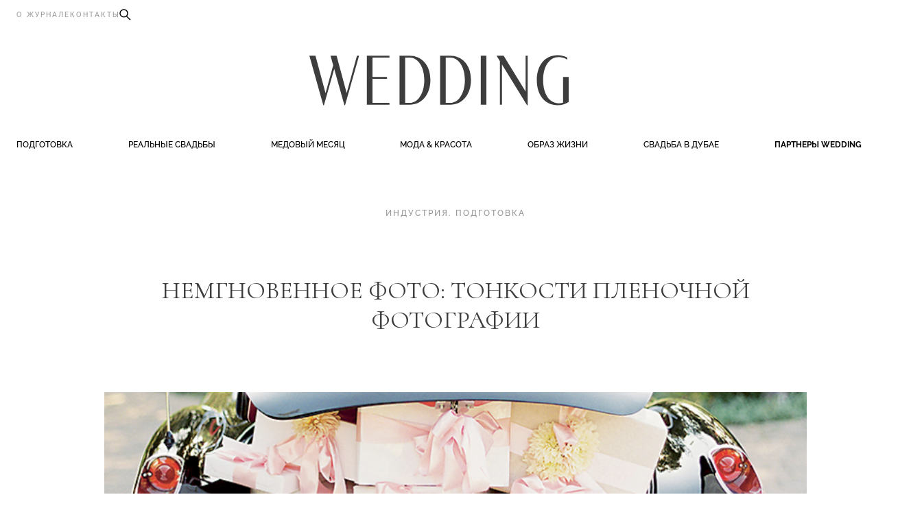

--- FILE ---
content_type: text/html; charset=UTF-8
request_url: https://www.wedding-magazine.ru/articles/wedding-day/planning/53098
body_size: 29813
content:
<!DOCTYPE html>
<html lang="ru-RU" prefix="og: http://ogp.me/ns#" translate="no">
<head>
	<meta charset="UTF-8" />
	<meta name="viewport" content="width=device-width, initial-scale=1.0, viewport-fit=cover" />
	<link rel="profile" href="https://gmpg.org/xfn/11" />
	        <!-- Google Tag Manager -->
    <script>(function(w,d,s,l,i){w[l]=w[l]||[];w[l].push({'gtm.start':
    new Date().getTime(),event:'gtm.js'});var f=d.getElementsByTagName(s)[0],
    j=d.createElement(s),dl=l!='dataLayer'?'&l='+l:'';j.async=true;j.src=
    'https://www.googletagmanager.com/gtm.js?id='+i+dl;f.parentNode.insertBefore(j,f);
    })(window,document,'script','dataLayer','GTM-KN4G2JZ');</script>
  <!-- End Google Tag Manager -->
<meta name='robots' content='index, follow, max-image-preview:large, max-snippet:-1, max-video-preview:-1' />

	<!-- This site is optimized with the Yoast SEO plugin v19.1 - https://yoast.com/wordpress/plugins/seo/ -->
	<title>Немгновенное фото: тонкости пленочной фотографии | Wedding Magazine</title>
	<meta name="description" content="В&nbsp;мире, где все бесконечно спешат, так хочется порой остановить миг, чтобы запомнить его навсегда." />
	<link rel="canonical" href="https://www.wedding-magazine.ru/articles/wedding-day/planning/53098" />
	<meta property="og:locale" content="ru_RU" />
	<meta property="og:type" content="article" />
	<meta property="og:title" content="Немгновенное фото: тонкости пленочной фотографии | Wedding Magazine" />
	<meta property="og:description" content="В&nbsp;мире, где все бесконечно спешат, так хочется порой остановить миг, чтобы запомнить его навсегда." />
	<meta property="og:url" content="https://www.wedding-magazine.ru/articles/wedding-day/planning/53098" />
	<meta property="og:site_name" content="Wedding Magazine" />
	<meta property="article:published_time" content="2022-05-24T21:00:00+00:00" />
	<meta property="article:modified_time" content="2025-12-08T13:16:22+00:00" />
	<meta property="og:image" content="https://www.wedding-magazine.ru/wp-content/uploads/2022/05/title-1703-53098.jpg" />
	<meta property="og:image:width" content="1000" />
	<meta property="og:image:height" content="425" />
	<meta property="og:image:type" content="image/png" />
	<meta name="twitter:card" content="summary_large_image" />
	<meta name="twitter:label1" content="Написано автором" />
	<meta name="twitter:data1" content="wmag-admin" />
	<meta name="twitter:label2" content="Примерное время для чтения" />
	<meta name="twitter:data2" content="2 минуты" />
	<script type="application/ld+json" class="yoast-schema-graph">{"@context":"https://schema.org","@graph":[{"@type":"WebSite","@id":"https://www.wedding-magazine.ru/#website","url":"https://www.wedding-magazine.ru/","name":"Wedding Magazine","description":"Всё о подготовке к вашей свадьбе. Топ советы от лучших специалистов и редакции журнала Wedding","potentialAction":[{"@type":"SearchAction","target":{"@type":"EntryPoint","urlTemplate":"https://www.wedding-magazine.ru/?s={search_term_string}"},"query-input":"required name=search_term_string"}],"inLanguage":"ru-RU"},{"@type":"ImageObject","inLanguage":"ru-RU","@id":"https://www.wedding-magazine.ru/articles/wedding-day/planning/53098#primaryimage","url":"https://www.wedding-magazine.ru/wp-content/uploads/2022/05/title-1703-53098.jpg","contentUrl":"https://www.wedding-magazine.ru/wp-content/uploads/2022/05/title-1703-53098.jpg","width":1000,"height":425},{"@type":"WebPage","@id":"https://www.wedding-magazine.ru/articles/wedding-day/planning/53098#webpage","url":"https://www.wedding-magazine.ru/articles/wedding-day/planning/53098","name":"Немгновенное фото: тонкости пленочной фотографии | Wedding Magazine","isPartOf":{"@id":"https://www.wedding-magazine.ru/#website"},"primaryImageOfPage":{"@id":"https://www.wedding-magazine.ru/articles/wedding-day/planning/53098#primaryimage"},"datePublished":"2022-05-24T21:00:00+00:00","dateModified":"2025-12-08T13:16:22+00:00","author":{"@id":"https://www.wedding-magazine.ru/#/schema/person/cec110b51144a753fd6e63af1efb5efa"},"description":"В&nbsp;мире, где все бесконечно спешат, так хочется порой остановить миг, чтобы запомнить его навсегда.","breadcrumb":{"@id":"https://www.wedding-magazine.ru/articles/wedding-day/planning/53098#breadcrumb"},"inLanguage":"ru-RU","potentialAction":[{"@type":"ReadAction","target":["https://www.wedding-magazine.ru/articles/wedding-day/planning/53098"]}]},{"@type":"BreadcrumbList","@id":"https://www.wedding-magazine.ru/articles/wedding-day/planning/53098#breadcrumb","itemListElement":[{"@type":"ListItem","position":1,"name":"Немгновенное фото: тонкости пленочной фотографии"}]},{"@type":"Person","@id":"https://www.wedding-magazine.ru/#/schema/person/cec110b51144a753fd6e63af1efb5efa","name":"wmag-admin","image":{"@type":"ImageObject","inLanguage":"ru-RU","@id":"https://www.wedding-magazine.ru/#/schema/person/image/","url":"https://secure.gravatar.com/avatar/f2b416a44b17b4a2c0aca170bb2a829552485e058c272c249dbfda7690cb6835?s=96&d=mm&r=g","contentUrl":"https://secure.gravatar.com/avatar/f2b416a44b17b4a2c0aca170bb2a829552485e058c272c249dbfda7690cb6835?s=96&d=mm&r=g","caption":"wmag-admin"},"sameAs":["http://pitertsev.ru/"]}]}</script>
	<!-- / Yoast SEO plugin. -->


<link rel="alternate" title="oEmbed (JSON)" type="application/json+oembed" href="https://www.wedding-magazine.ru/wp-json/oembed/1.0/embed?url=https%3A%2F%2Fwww.wedding-magazine.ru%2Farticles%2Fwedding-day%2Fplanning%2F53098" />
<link rel="alternate" title="oEmbed (XML)" type="text/xml+oembed" href="https://www.wedding-magazine.ru/wp-json/oembed/1.0/embed?url=https%3A%2F%2Fwww.wedding-magazine.ru%2Farticles%2Fwedding-day%2Fplanning%2F53098&#038;format=xml" />
<style id='wp-img-auto-sizes-contain-inline-css' type='text/css'>
img:is([sizes=auto i],[sizes^="auto," i]){contain-intrinsic-size:3000px 1500px}
/*# sourceURL=wp-img-auto-sizes-contain-inline-css */
</style>
<style id='classic-theme-styles-inline-css' type='text/css'>
/**
 * These rules are needed for backwards compatibility.
 * They should match the button element rules in the base theme.json file.
 */
.wp-block-button__link {
	color: #ffffff;
	background-color: #32373c;
	border-radius: 9999px; /* 100% causes an oval, but any explicit but really high value retains the pill shape. */

	/* This needs a low specificity so it won't override the rules from the button element if defined in theme.json. */
	box-shadow: none;
	text-decoration: none;

	/* The extra 2px are added to size solids the same as the outline versions.*/
	padding: calc(0.667em + 2px) calc(1.333em + 2px);

	font-size: 1.125em;
}

.wp-block-file__button {
	background: #32373c;
	color: #ffffff;
	text-decoration: none;
}

/*# sourceURL=/wp-includes/css/classic-themes.css */
</style>
<link rel='stylesheet' id='style-css' href='https://www.wedding-magazine.ru/wp-content/themes/wedding/style.css?ver=1764828036' type='text/css' media='all' />
<link rel="https://api.w.org/" href="https://www.wedding-magazine.ru/wp-json/" /><link rel="alternate" title="JSON" type="application/json" href="https://www.wedding-magazine.ru/wp-json/wp/v2/posts/22577" /><link rel="EditURI" type="application/rsd+xml" title="RSD" href="https://www.wedding-magazine.ru/xmlrpc.php?rsd" />
<link rel='shortlink' href='https://www.wedding-magazine.ru/?p=22577' />
 <script>window.yaContextCb = window.yaContextCb || []</script>
 <script src="https://yandex.ru/ads/system/context.js" async></script>
<link rel="preload" href="https://www.wedding-magazine.ru/wp-content/themes/wedding/js/min/main-min.js?ver=1762858476" as="script" />
    <link rel="preload" as="font" href='https://www.wedding-magazine.ru/wp-content/themes/wedding/assets/fonts/woff/Cormorant-Italic-VariableFont_wght.woff2' type="font/woff2" crossorigin />
        <link rel="preload" as="font" href='https://www.wedding-magazine.ru/wp-content/themes/wedding/assets/fonts/woff/Cormorant-VariableFont_wght.woff2' type="font/woff2" crossorigin />
        <link rel="preload" as="font" href='https://www.wedding-magazine.ru/wp-content/themes/wedding/assets/fonts/woff/Raleway-Italic-VariableFont_wght.subset.woff2' type="font/woff2" crossorigin />
        <link rel="preload" as="font" href='https://www.wedding-magazine.ru/wp-content/themes/wedding/assets/fonts/woff/Raleway-Italic-VariableFont_wght.woff2' type="font/woff2" crossorigin />
        <link rel="preload" as="font" href='https://www.wedding-magazine.ru/wp-content/themes/wedding/assets/fonts/woff/Raleway-VariableFont_wght.subset.woff2' type="font/woff2" crossorigin />
        <link rel="preload" as="font" href='https://www.wedding-magazine.ru/wp-content/themes/wedding/assets/fonts/woff/Raleway-VariableFont_wght.woff2' type="font/woff2" crossorigin />
    <link rel="amphtml" href="https://www.wedding-magazine.ru/articles/wedding-day/planning/53098/amp">    <meta property="og:image" content="https://www.wedding-magazine.ru/wp-content/uploads/2022/05/title-1703-53098.jpg"/>
    <link rel="icon" href="https://www.wedding-magazine.ru/wp-content/uploads/2025/06/WM_Favicon-64x64-png.webp" sizes="32x32" />
<link rel="icon" href="https://www.wedding-magazine.ru/wp-content/uploads/2025/06/WM_Favicon-256x256-png.webp" sizes="192x192" />
<link rel="apple-touch-icon" href="https://www.wedding-magazine.ru/wp-content/uploads/2025/06/WM_Favicon-256x256-png.webp" />
<meta name="msapplication-TileImage" content="https://www.wedding-magazine.ru/wp-content/uploads/2025/06/WM_Favicon.png" />
<style id='global-styles-inline-css' type='text/css'>
:root{--wp--preset--aspect-ratio--square: 1;--wp--preset--aspect-ratio--4-3: 4/3;--wp--preset--aspect-ratio--3-4: 3/4;--wp--preset--aspect-ratio--3-2: 3/2;--wp--preset--aspect-ratio--2-3: 2/3;--wp--preset--aspect-ratio--16-9: 16/9;--wp--preset--aspect-ratio--9-16: 9/16;--wp--preset--color--black: #000000;--wp--preset--color--cyan-bluish-gray: #abb8c3;--wp--preset--color--white: #ffffff;--wp--preset--color--pale-pink: #f78da7;--wp--preset--color--vivid-red: #cf2e2e;--wp--preset--color--luminous-vivid-orange: #ff6900;--wp--preset--color--luminous-vivid-amber: #fcb900;--wp--preset--color--light-green-cyan: #7bdcb5;--wp--preset--color--vivid-green-cyan: #00d084;--wp--preset--color--pale-cyan-blue: #8ed1fc;--wp--preset--color--vivid-cyan-blue: #0693e3;--wp--preset--color--vivid-purple: #9b51e0;--wp--preset--gradient--vivid-cyan-blue-to-vivid-purple: linear-gradient(135deg,rgb(6,147,227) 0%,rgb(155,81,224) 100%);--wp--preset--gradient--light-green-cyan-to-vivid-green-cyan: linear-gradient(135deg,rgb(122,220,180) 0%,rgb(0,208,130) 100%);--wp--preset--gradient--luminous-vivid-amber-to-luminous-vivid-orange: linear-gradient(135deg,rgb(252,185,0) 0%,rgb(255,105,0) 100%);--wp--preset--gradient--luminous-vivid-orange-to-vivid-red: linear-gradient(135deg,rgb(255,105,0) 0%,rgb(207,46,46) 100%);--wp--preset--gradient--very-light-gray-to-cyan-bluish-gray: linear-gradient(135deg,rgb(238,238,238) 0%,rgb(169,184,195) 100%);--wp--preset--gradient--cool-to-warm-spectrum: linear-gradient(135deg,rgb(74,234,220) 0%,rgb(151,120,209) 20%,rgb(207,42,186) 40%,rgb(238,44,130) 60%,rgb(251,105,98) 80%,rgb(254,248,76) 100%);--wp--preset--gradient--blush-light-purple: linear-gradient(135deg,rgb(255,206,236) 0%,rgb(152,150,240) 100%);--wp--preset--gradient--blush-bordeaux: linear-gradient(135deg,rgb(254,205,165) 0%,rgb(254,45,45) 50%,rgb(107,0,62) 100%);--wp--preset--gradient--luminous-dusk: linear-gradient(135deg,rgb(255,203,112) 0%,rgb(199,81,192) 50%,rgb(65,88,208) 100%);--wp--preset--gradient--pale-ocean: linear-gradient(135deg,rgb(255,245,203) 0%,rgb(182,227,212) 50%,rgb(51,167,181) 100%);--wp--preset--gradient--electric-grass: linear-gradient(135deg,rgb(202,248,128) 0%,rgb(113,206,126) 100%);--wp--preset--gradient--midnight: linear-gradient(135deg,rgb(2,3,129) 0%,rgb(40,116,252) 100%);--wp--preset--font-size--small: 13px;--wp--preset--font-size--medium: 20px;--wp--preset--font-size--large: 36px;--wp--preset--font-size--x-large: 42px;--wp--preset--spacing--20: 0.44rem;--wp--preset--spacing--30: 0.67rem;--wp--preset--spacing--40: 1rem;--wp--preset--spacing--50: 1.5rem;--wp--preset--spacing--60: 2.25rem;--wp--preset--spacing--70: 3.38rem;--wp--preset--spacing--80: 5.06rem;--wp--preset--shadow--natural: 6px 6px 9px rgba(0, 0, 0, 0.2);--wp--preset--shadow--deep: 12px 12px 50px rgba(0, 0, 0, 0.4);--wp--preset--shadow--sharp: 6px 6px 0px rgba(0, 0, 0, 0.2);--wp--preset--shadow--outlined: 6px 6px 0px -3px rgb(255, 255, 255), 6px 6px rgb(0, 0, 0);--wp--preset--shadow--crisp: 6px 6px 0px rgb(0, 0, 0);}:where(.is-layout-flex){gap: 0.5em;}:where(.is-layout-grid){gap: 0.5em;}body .is-layout-flex{display: flex;}.is-layout-flex{flex-wrap: wrap;align-items: center;}.is-layout-flex > :is(*, div){margin: 0;}body .is-layout-grid{display: grid;}.is-layout-grid > :is(*, div){margin: 0;}:where(.wp-block-columns.is-layout-flex){gap: 2em;}:where(.wp-block-columns.is-layout-grid){gap: 2em;}:where(.wp-block-post-template.is-layout-flex){gap: 1.25em;}:where(.wp-block-post-template.is-layout-grid){gap: 1.25em;}.has-black-color{color: var(--wp--preset--color--black) !important;}.has-cyan-bluish-gray-color{color: var(--wp--preset--color--cyan-bluish-gray) !important;}.has-white-color{color: var(--wp--preset--color--white) !important;}.has-pale-pink-color{color: var(--wp--preset--color--pale-pink) !important;}.has-vivid-red-color{color: var(--wp--preset--color--vivid-red) !important;}.has-luminous-vivid-orange-color{color: var(--wp--preset--color--luminous-vivid-orange) !important;}.has-luminous-vivid-amber-color{color: var(--wp--preset--color--luminous-vivid-amber) !important;}.has-light-green-cyan-color{color: var(--wp--preset--color--light-green-cyan) !important;}.has-vivid-green-cyan-color{color: var(--wp--preset--color--vivid-green-cyan) !important;}.has-pale-cyan-blue-color{color: var(--wp--preset--color--pale-cyan-blue) !important;}.has-vivid-cyan-blue-color{color: var(--wp--preset--color--vivid-cyan-blue) !important;}.has-vivid-purple-color{color: var(--wp--preset--color--vivid-purple) !important;}.has-black-background-color{background-color: var(--wp--preset--color--black) !important;}.has-cyan-bluish-gray-background-color{background-color: var(--wp--preset--color--cyan-bluish-gray) !important;}.has-white-background-color{background-color: var(--wp--preset--color--white) !important;}.has-pale-pink-background-color{background-color: var(--wp--preset--color--pale-pink) !important;}.has-vivid-red-background-color{background-color: var(--wp--preset--color--vivid-red) !important;}.has-luminous-vivid-orange-background-color{background-color: var(--wp--preset--color--luminous-vivid-orange) !important;}.has-luminous-vivid-amber-background-color{background-color: var(--wp--preset--color--luminous-vivid-amber) !important;}.has-light-green-cyan-background-color{background-color: var(--wp--preset--color--light-green-cyan) !important;}.has-vivid-green-cyan-background-color{background-color: var(--wp--preset--color--vivid-green-cyan) !important;}.has-pale-cyan-blue-background-color{background-color: var(--wp--preset--color--pale-cyan-blue) !important;}.has-vivid-cyan-blue-background-color{background-color: var(--wp--preset--color--vivid-cyan-blue) !important;}.has-vivid-purple-background-color{background-color: var(--wp--preset--color--vivid-purple) !important;}.has-black-border-color{border-color: var(--wp--preset--color--black) !important;}.has-cyan-bluish-gray-border-color{border-color: var(--wp--preset--color--cyan-bluish-gray) !important;}.has-white-border-color{border-color: var(--wp--preset--color--white) !important;}.has-pale-pink-border-color{border-color: var(--wp--preset--color--pale-pink) !important;}.has-vivid-red-border-color{border-color: var(--wp--preset--color--vivid-red) !important;}.has-luminous-vivid-orange-border-color{border-color: var(--wp--preset--color--luminous-vivid-orange) !important;}.has-luminous-vivid-amber-border-color{border-color: var(--wp--preset--color--luminous-vivid-amber) !important;}.has-light-green-cyan-border-color{border-color: var(--wp--preset--color--light-green-cyan) !important;}.has-vivid-green-cyan-border-color{border-color: var(--wp--preset--color--vivid-green-cyan) !important;}.has-pale-cyan-blue-border-color{border-color: var(--wp--preset--color--pale-cyan-blue) !important;}.has-vivid-cyan-blue-border-color{border-color: var(--wp--preset--color--vivid-cyan-blue) !important;}.has-vivid-purple-border-color{border-color: var(--wp--preset--color--vivid-purple) !important;}.has-vivid-cyan-blue-to-vivid-purple-gradient-background{background: var(--wp--preset--gradient--vivid-cyan-blue-to-vivid-purple) !important;}.has-light-green-cyan-to-vivid-green-cyan-gradient-background{background: var(--wp--preset--gradient--light-green-cyan-to-vivid-green-cyan) !important;}.has-luminous-vivid-amber-to-luminous-vivid-orange-gradient-background{background: var(--wp--preset--gradient--luminous-vivid-amber-to-luminous-vivid-orange) !important;}.has-luminous-vivid-orange-to-vivid-red-gradient-background{background: var(--wp--preset--gradient--luminous-vivid-orange-to-vivid-red) !important;}.has-very-light-gray-to-cyan-bluish-gray-gradient-background{background: var(--wp--preset--gradient--very-light-gray-to-cyan-bluish-gray) !important;}.has-cool-to-warm-spectrum-gradient-background{background: var(--wp--preset--gradient--cool-to-warm-spectrum) !important;}.has-blush-light-purple-gradient-background{background: var(--wp--preset--gradient--blush-light-purple) !important;}.has-blush-bordeaux-gradient-background{background: var(--wp--preset--gradient--blush-bordeaux) !important;}.has-luminous-dusk-gradient-background{background: var(--wp--preset--gradient--luminous-dusk) !important;}.has-pale-ocean-gradient-background{background: var(--wp--preset--gradient--pale-ocean) !important;}.has-electric-grass-gradient-background{background: var(--wp--preset--gradient--electric-grass) !important;}.has-midnight-gradient-background{background: var(--wp--preset--gradient--midnight) !important;}.has-small-font-size{font-size: var(--wp--preset--font-size--small) !important;}.has-medium-font-size{font-size: var(--wp--preset--font-size--medium) !important;}.has-large-font-size{font-size: var(--wp--preset--font-size--large) !important;}.has-x-large-font-size{font-size: var(--wp--preset--font-size--x-large) !important;}
/*# sourceURL=global-styles-inline-css */
</style>
<style id='core-block-supports-inline-css' type='text/css'>
/**
 * Core styles: block-supports
 */

/*# sourceURL=core-block-supports-inline-css */
</style>
</head>

<body class="wp-singular post-template-default single single-post postid-22577 single-format-standard wp-theme-wordpressmaster wp-child-theme-wedding ">
	    <img src="https://amc.yandex.ru/show?cmn_id=70481&plt_id=272302&crv_id=623229&evt_t=render&ad_type=banner&rnd=%system.random%" alt="" style="position: fixed; left: -2000px;">
<wpm-root id="root" class="root">  <wpm-sticky-bar class="site-header js-site-header is-at-top">
        <div class="site-header__inner">
          <div class="site-header__contact tagline text-xxs">
              <a href="https://www.wedding-magazine.ru/about" class="text-muted">О журнале</a>
              <a href="https://www.wedding-magazine.ru/contacts" class="text-muted">Контакты</a>
              <icon  icon="1" class="size size--xxl" outlined="1" data-modal-id="searchModal"><?xml version="1.0" encoding="UTF-8"?><svg id="a" xmlns="http://www.w3.org/2000/svg" width="16.39" height="16.98" viewBox="0 0 16.39 16.98"><circle cx="6.09" cy="6.09" r="6.09"/><line x1="10.43" y1="11.02" x2="16.39" y2="16.98" style="fill:none;"/></svg></icon>
            </div>
            
            <wpm-nav-burger adjust-close-icon> <!-- first wpm-overlay-nav used by default. use menu-id="overlayNav" to specify menu -->
              <!-- Optional: icon -->
            </wpm-nav-burger>

                   <wm-logo>
     <a href="https://www.wedding-magazine.ru" class="absolute-link"></a>
     <?xml version="1.0" encoding="UTF-8"?><svg   id="Layer_1" xmlns="http://www.w3.org/2000/svg" width="377.37" height="73" viewBox="0 0 377.37 73"><path d="M249.42.8h8.19v71.4h-8.19V.8ZM314.69,53.05L282.69.8h-10.27l4.86,7.91v63.49h3V13.61l36.48,59.39h.93V.8h-3v52.25ZM176.13,35.93c0,21.67-12.77,36.27-30.17,36.27h-14.77V.8h14.55c17.35,0,30.38,13.38,30.38,35.14ZM167.25,35.98c0-20.18-9.99-32.58-21.12-32.58h-6.74v66.21h6.88c10.53,0,20.98-12.16,20.98-33.63ZM235.18,35.93c0,21.67-12.77,36.27-30.17,36.27h-14.77V.8h14.55c17.35,0,30.38,13.38,30.38,35.14ZM226.3,35.98c0-20.18-9.99-32.58-21.12-32.58h-6.74v66.21h6.88c10.53,0,20.98-12.16,20.98-33.63ZM83.63,72.2h32.89v-2.6h-24.7v-35.16h21.17v-2.6h-21.17V3.39h24.7V.8h-32.89v71.4ZM54.27,55.35L39.55.8h-8.81l3.9,13.99-11.11,40.6L8.81.8H0l20.24,72.2h.93l14.95-52.91,14.86,52.91h.93L72.32.8h-3.07l-14.98,54.55ZM369.18,31.85v37.35c-1.94.64-3.99.97-6.12.97-13.29,0-22.88-12.83-22.88-33.68s9.59-33.65,22.88-33.65c3.78,0,8.38,1.18,12.26,3.71v-2.97c-4.15-2.33-8.93-3.57-14.16-3.57-17.52,0-30.17,13.9-30.17,36.5s12.65,36.5,30.17,36.5c6.1,0,11.61-1.69,16.2-4.84V31.85h-8.19Z" style="fill:#3e3d3d;"/></svg>   </wm-logo>

              <ul id="menu-menyu-v-shapke" class="desktop-menu"><li id="nav-menu-item-751" class="main-menu-item  menu-item menu-item-type-taxonomy menu-item-object-category current-post-ancestor current-menu-parent current-post-parent menu-item-has-children"><a  href="https://www.wedding-magazine.ru/articles/wedding-day">Подготовка</a><div class="sub-menu"><div class="sub-menu__images"><a  href="https://www.wedding-magazine.ru/articles/wedding-day/trends/roskosh-byt-soboj-tvorcheskij-proekt-kotoryj-brosaet-vyzov-stereotipam-o-svadebnom-video" class=""><picture  class="sub-menu__image skeleton"><source  data-srcset="https://www.wedding-magazine.ru/wp-content/uploads/2025/12/AV-141-683x1024-jpg.webp" type="image/webp"></source><source  data-srcset="https://www.wedding-magazine.ru/wp-content/uploads/2025/12/AV-141-683x1024.jpg"></source><img  lazyload="data-src" skeleton class="  is-vertical" timestamp calcsize size="medium" href="https://www.wedding-magazine.ru/articles/wedding-day/trends/roskosh-byt-soboj-tvorcheskij-proekt-kotoryj-brosaet-vyzov-stereotipam-o-svadebnom-video" width="683" height="1024" data-attachment-id="103696" src="data:image/svg+xml;utf8, &lt;svg  xmlns=&quot;http://www.w3.org/2000/svg&quot; width=&quot;683&quot; height=&quot;1024&quot;&gt; &lt;/svg&gt;"/></picture></a></div>
<ul class="sub-menu__links">
	<li id="nav-menu-item-749" class="sub-menu-item  menu-item menu-item-type-taxonomy menu-item-object-category"><a  href="https://www.wedding-magazine.ru/articles/wedding-day/planning">Планирование</a></li>
	<li id="nav-menu-item-747" class="sub-menu-item  menu-item menu-item-type-taxonomy menu-item-object-category"><a  href="https://www.wedding-magazine.ru/articles/wedding-day/decoration">Декор</a></li>
</ul></div>
</li>
<li id="nav-menu-item-372" class="main-menu-item  menu-item menu-item-type-taxonomy menu-item-object-category"><a  href="https://www.wedding-magazine.ru/articles/love-story">Реальные свадьбы</a><div class="sub-menu"><div class="sub-menu__images"><a  href="https://www.wedding-magazine.ru/articles/love-story/v-krugu-serdets" class=""><picture  class="sub-menu__image skeleton"><source  data-srcset="https://www.wedding-magazine.ru/wp-content/uploads/2025/12/250802-preview057-MarinaFadeeva.com--1024x683-jpg.webp" type="image/webp"></source><source  data-srcset="https://www.wedding-magazine.ru/wp-content/uploads/2025/12/250802-preview057-MarinaFadeeva.com--1024x683.jpg"></source><img  lazyload="data-src" skeleton class="  is-horizontal" timestamp calcsize size="medium" href="https://www.wedding-magazine.ru/articles/love-story/v-krugu-serdets" width="1024" height="683" data-attachment-id="102141" src="data:image/svg+xml;utf8, &lt;svg  xmlns=&quot;http://www.w3.org/2000/svg&quot; width=&quot;1024&quot; height=&quot;683&quot;&gt; &lt;/svg&gt;"/></picture></a><a  href="https://www.wedding-magazine.ru/articles/love-story/personal-experience/intervyu-s-nevestoj-o-svadbe-dlya-dvoih-v-peterburge" class=""><picture  class="sub-menu__image skeleton"><source  data-srcset="https://www.wedding-magazine.ru/wp-content/uploads/2025/12/285-alexey_usovich-683x1024-jpg.webp" type="image/webp"></source><source  data-srcset="https://www.wedding-magazine.ru/wp-content/uploads/2025/12/285-alexey_usovich-683x1024.jpg"></source><img  lazyload="data-src" skeleton class="  is-vertical" timestamp calcsize size="medium" href="https://www.wedding-magazine.ru/articles/love-story/personal-experience/intervyu-s-nevestoj-o-svadbe-dlya-dvoih-v-peterburge" width="683" height="1024" data-attachment-id="103185" src="data:image/svg+xml;utf8, &lt;svg  xmlns=&quot;http://www.w3.org/2000/svg&quot; width=&quot;683&quot; height=&quot;1024&quot;&gt; &lt;/svg&gt;"/></picture></a><a  href="https://www.wedding-magazine.ru/articles/love-story/realnaya-lyubov" class=""><picture  class="sub-menu__image skeleton"><source  data-srcset="https://www.wedding-magazine.ru/wp-content/uploads/2025/11/IMG_3803-681x1024-jpg.webp" type="image/webp"></source><source  data-srcset="https://www.wedding-magazine.ru/wp-content/uploads/2025/11/IMG_3803-681x1024.jpg"></source><img  lazyload="data-src" skeleton class="  is-vertical" timestamp calcsize size="medium" href="https://www.wedding-magazine.ru/articles/love-story/realnaya-lyubov" width="681" height="1024" data-attachment-id="100457" src="data:image/svg+xml;utf8, &lt;svg  xmlns=&quot;http://www.w3.org/2000/svg&quot; width=&quot;681&quot; height=&quot;1024&quot;&gt; &lt;/svg&gt;"/></picture></a></div></li>
<li id="nav-menu-item-365" class="main-menu-item  menu-item menu-item-type-taxonomy menu-item-object-category menu-item-has-children"><a  href="https://www.wedding-magazine.ru/articles/travels">Медовый месяц</a><div class="sub-menu"><div class="sub-menu__images"><a  href="https://www.wedding-magazine.ru/articles/honeymoon/travels/bvlgari-resort-mansions" class=""><picture  class="sub-menu__image skeleton"><source  data-srcset="https://www.wedding-magazine.ru/wp-content/uploads/2025/11/1-8-1024x683-jpg.webp" type="image/webp"></source><source  data-srcset="https://www.wedding-magazine.ru/wp-content/uploads/2025/11/1-8-1024x683.jpg"></source><img  lazyload="data-src" skeleton class="  is-horizontal" timestamp calcsize size="medium" href="https://www.wedding-magazine.ru/articles/honeymoon/travels/bvlgari-resort-mansions" width="1024" height="683" data-attachment-id="101203" src="data:image/svg+xml;utf8, &lt;svg  xmlns=&quot;http://www.w3.org/2000/svg&quot; width=&quot;1024&quot; height=&quot;683&quot;&gt; &lt;/svg&gt;"/></picture></a><a  href="https://www.wedding-magazine.ru/articles/honeymoon/travels/kak-vybrat-kupalnik-dlya-medovogo-mesyatsa-tri-glavnyh-trenda" class=""><picture  class="sub-menu__image skeleton"><source  data-srcset="https://www.wedding-magazine.ru/wp-content/uploads/2025/11/LOOK4_010-683x1024.webp"></source><img  lazyload="data-src" skeleton class="  is-vertical" timestamp calcsize size="medium" href="https://www.wedding-magazine.ru/articles/honeymoon/travels/kak-vybrat-kupalnik-dlya-medovogo-mesyatsa-tri-glavnyh-trenda" width="683" height="1024" data-attachment-id="99550" src="data:image/svg+xml;utf8, &lt;svg  xmlns=&quot;http://www.w3.org/2000/svg&quot; width=&quot;683&quot; height=&quot;1024&quot;&gt; &lt;/svg&gt;"/></picture></a><a  href="https://www.wedding-magazine.ru/articles/honeymoon/travels/hanimun-4-fantasticheskih-stsenariya-medovogo-mesyatsa-na-krayu-sveta" class=""><picture  class="sub-menu__image skeleton"><source  data-srcset="https://www.wedding-magazine.ru/wp-content/uploads/2025/11/Cheval-Blanc-St-Barth-Paysage-St-Barth-Oliver-Fly-2-768x1024-jpg.webp" type="image/webp"></source><source  data-srcset="https://www.wedding-magazine.ru/wp-content/uploads/2025/11/Cheval-Blanc-St-Barth-Paysage-St-Barth-Oliver-Fly-2-768x1024.jpg"></source><img  lazyload="data-src" skeleton class="  is-vertical" timestamp calcsize size="medium" href="https://www.wedding-magazine.ru/articles/honeymoon/travels/hanimun-4-fantasticheskih-stsenariya-medovogo-mesyatsa-na-krayu-sveta" width="768" height="1024" data-attachment-id="99180" src="data:image/svg+xml;utf8, &lt;svg  xmlns=&quot;http://www.w3.org/2000/svg&quot; width=&quot;768&quot; height=&quot;1024&quot;&gt; &lt;/svg&gt;"/></picture></a></div>
<ul class="sub-menu__links">
	<li id="nav-menu-item-368" class="sub-menu-item  menu-item menu-item-type-taxonomy menu-item-object-category"><a  href="https://www.wedding-magazine.ru/honeymoon">Путешествия</a></li>
	<li id="nav-menu-item-367" class="sub-menu-item  menu-item menu-item-type-taxonomy menu-item-object-category"><a  href="https://www.wedding-magazine.ru/hotels">Отели для свадьбы</a></li>
	<li id="nav-menu-item-366" class="sub-menu-item  menu-item menu-item-type-taxonomy menu-item-object-category"><a  href="https://www.wedding-magazine.ru/articles/travels/routes">Маршруты</a></li>
</ul></div>
</li>
<li id="nav-menu-item-369" class="main-menu-item  menu-item menu-item-type-taxonomy menu-item-object-category menu-item-has-children"><a  href="https://www.wedding-magazine.ru/articles/fashion-and-beauty">Мода &amp; Красота</a><div class="sub-menu"><div class="sub-menu__images"><a  href="https://www.wedding-magazine.ru/articles/fashion-and-beauty/fashion/glavnye-svadebnye-trendy-2026-v-novyh-kollektsiyah-valentini-i-galia-lahav" class=""><picture  class="sub-menu__image skeleton"><source  data-srcset="https://www.wedding-magazine.ru/wp-content/uploads/2025/12/E0893_IMG_6573-2-1024x942-jpg.webp" type="image/webp"></source><source  data-srcset="https://www.wedding-magazine.ru/wp-content/uploads/2025/12/E0893_IMG_6573-2-1024x942.jpg"></source><img  lazyload="data-src" skeleton class="  is-horizontal" timestamp calcsize size="medium" href="https://www.wedding-magazine.ru/articles/fashion-and-beauty/fashion/glavnye-svadebnye-trendy-2026-v-novyh-kollektsiyah-valentini-i-galia-lahav" width="1024" height="942" data-attachment-id="103717" src="data:image/svg+xml;utf8, &lt;svg  xmlns=&quot;http://www.w3.org/2000/svg&quot; width=&quot;1024&quot; height=&quot;942&quot;&gt; &lt;/svg&gt;"/></picture></a><a  href="https://www.wedding-magazine.ru/articles/fashion-and-beauty/fashion/plate-nedeli-maksi-a-silueta-donatella-gallo" class=""><picture  class="sub-menu__image skeleton"><source  data-srcset="https://www.wedding-magazine.ru/wp-content/uploads/2025/12/dg2325-4-700x1050-1-683x1024-jpg.webp" type="image/webp"></source><source  data-srcset="https://www.wedding-magazine.ru/wp-content/uploads/2025/12/dg2325-4-700x1050-1-683x1024.jpg"></source><img  lazyload="data-src" skeleton class="  is-vertical" timestamp calcsize size="medium" href="https://www.wedding-magazine.ru/articles/fashion-and-beauty/fashion/plate-nedeli-maksi-a-silueta-donatella-gallo" width="683" height="1024" data-attachment-id="103278" src="data:image/svg+xml;utf8, &lt;svg  xmlns=&quot;http://www.w3.org/2000/svg&quot; width=&quot;683&quot; height=&quot;1024&quot;&gt; &lt;/svg&gt;"/></picture></a><a  href="https://www.wedding-magazine.ru/articles/fashion-and-beauty/fashion/zimnyaya-skazka-verhnyaya-odezhda-v-obraze-nevesty" class=""><picture  class="sub-menu__image skeleton"><source  data-srcset="https://www.wedding-magazine.ru/wp-content/uploads/2025/12/photo_5309786674579574751_y-1-797x1024-jpg.webp" type="image/webp"></source><source  data-srcset="https://www.wedding-magazine.ru/wp-content/uploads/2025/12/photo_5309786674579574751_y-1-797x1024.jpg"></source><img  lazyload="data-src" skeleton class="  is-vertical" timestamp calcsize size="medium" href="https://www.wedding-magazine.ru/articles/fashion-and-beauty/fashion/zimnyaya-skazka-verhnyaya-odezhda-v-obraze-nevesty" width="797" height="1024" data-attachment-id="102822" src="data:image/svg+xml;utf8, &lt;svg  xmlns=&quot;http://www.w3.org/2000/svg&quot; width=&quot;797&quot; height=&quot;1024&quot;&gt; &lt;/svg&gt;"/></picture></a></div>
<ul class="sub-menu__links">
	<li id="nav-menu-item-55030" class="sub-menu-item  menu-item menu-item-type-taxonomy menu-item-object-category"><a  href="https://www.wedding-magazine.ru/articles/fashion">Мода</a></li>
	<li id="nav-menu-item-370" class="sub-menu-item  menu-item menu-item-type-taxonomy menu-item-object-category"><a  href="https://www.wedding-magazine.ru/articles/beauty">Красота</a></li>
</ul></div>
</li>
<li id="nav-menu-item-373" class="main-menu-item  menu-item menu-item-type-taxonomy menu-item-object-category menu-item-has-children"><a  href="https://www.wedding-magazine.ru/articles/blog">Образ жизни</a><div class="sub-menu">
<ul class="sub-menu__links">
	<li id="nav-menu-item-351" class="sub-menu-item  menu-item menu-item-type-taxonomy menu-item-object-category"><a  href="https://www.wedding-magazine.ru/articles/high-life">Parties</a></li>
</ul></div>
</li>
<li id="nav-menu-item-73643" class="main-menu-item  menu-item menu-item-type-taxonomy menu-item-object-category"><a  href="https://www.wedding-magazine.ru/svadba-v-dubae">Свадьба в Дубае</a><div class="sub-menu"></li>
<li id="nav-menu-item-55028" class="main-menu-item  text-700 menu-item menu-item-type-taxonomy menu-item-object-category menu-item-has-children"><a  href="https://www.wedding-magazine.ru/wedding-choice">Партнеры Wedding</a><div class="sub-menu"><div class="sub-menu__images"><a  href="https://www.wedding-magazine.ru/wedding-choice/razvlekatelnoe-shou/p22production" class=""><picture  class="sub-menu__image skeleton"><source  data-srcset="https://www.wedding-magazine.ru/wp-content/uploads/2025/09/Classic-Style--1024x683-jpg.webp" type="image/webp"></source><source  data-srcset="https://www.wedding-magazine.ru/wp-content/uploads/2025/09/Classic-Style--1024x683.jpg"></source><img  lazyload="data-src" skeleton class="  is-horizontal" timestamp calcsize size="medium" href="https://www.wedding-magazine.ru/wedding-choice/razvlekatelnoe-shou/p22production" width="1024" height="683" data-attachment-id="100342" src="data:image/svg+xml;utf8, &lt;svg  xmlns=&quot;http://www.w3.org/2000/svg&quot; width=&quot;1024&quot; height=&quot;683&quot;&gt; &lt;/svg&gt;"/></picture></a></div>
<ul class="sub-menu__links">
	<li id="nav-menu-item-357" class="sub-menu-item  menu-item menu-item-type-taxonomy menu-item-object-category"><a  href="https://www.wedding-magazine.ru/wedding-choice/organizers">Свадебные агентства</a></li>
	<li id="nav-menu-item-355" class="sub-menu-item  menu-item menu-item-type-taxonomy menu-item-object-category"><a  href="https://www.wedding-magazine.ru/wedding-choice/locations">Места проведения</a></li>
	<li id="nav-menu-item-358" class="sub-menu-item  menu-item menu-item-type-taxonomy menu-item-object-category"><a  href="https://www.wedding-magazine.ru/wedding-choice/wedding-salons">Свадебные салоны</a></li>
	<li id="nav-menu-item-354" class="sub-menu-item  menu-item menu-item-type-taxonomy menu-item-object-category"><a  href="https://www.wedding-magazine.ru/wedding-choice/decorators-and-florists">Декораторы и Флористы</a></li>
	<li id="nav-menu-item-353" class="sub-menu-item  menu-item menu-item-type-taxonomy menu-item-object-category"><a  href="https://www.wedding-magazine.ru/wedding-choice/leaders">Ведущие</a></li>
	<li id="nav-menu-item-88833" class="sub-menu-item  menu-item menu-item-type-taxonomy menu-item-object-category"><a  href="https://www.wedding-magazine.ru/articles/wedding-choice/razvlekatelnoe-shou">Развлекательное шоу</a></li>
	<li id="nav-menu-item-359" class="sub-menu-item  menu-item menu-item-type-taxonomy menu-item-object-category"><a  href="https://www.wedding-magazine.ru/wedding-choice/jewelry">Ювелирные украшения</a></li>
	<li id="nav-menu-item-356" class="sub-menu-item  menu-item menu-item-type-taxonomy menu-item-object-category"><a  href="https://www.wedding-magazine.ru/wedding-choice/gifts">Подарки</a></li>
	<li id="nav-menu-item-66358" class="sub-menu-item  menu-item menu-item-type-taxonomy menu-item-object-category"><a  href="https://www.wedding-magazine.ru/articles/wedding-choice/catering">Кейтеринг / Кондитеры</a></li>
</ul></div>
</li>
</ul>
              

            </div>  </wpm-sticky-bar>
  <main class="site-content js-site-content">
 <!--AdFox START-->
 <!--yandex_wedding.magazine.ads-->
 <!--Площадка: wedding-magazine / Статьи / 1х1-->
 <!--Категория: <не задана>-->
 <!--Баннер: <не задана>-->
 <!--Тип баннера: 1x1-->
 <div id="adfox_169452857571999505"></div>
 <script>
     window.yaContextCb.push(()=>{
         Ya.adfoxCode.create({
             ownerId: 1499698,
             containerId: 'adfox_169452857571999505',
             params: {
                 p1: 'czfeb',
                 p2: 'frfe',
                 pfc: 'ftkrt',
                 pfb: 'qvmac'
             }
         })
     })
 </script>
<wpm-blocks  type="block">    <!-- -->         <wpm-block  class="  head block-head block js-block js-head " id="head">
          <block-inner class="block__inner head__inner">
        <wpm-columns  class="wm-columns wm-columns-3">
  <header class="text-center wm-column wm-column--primary" gap-l>
    <div class="tagline text-muted"><a href="https://www.wedding-magazine.ru/articles/industriya" rel="category tag">Индустрия</a>. <a href="https://www.wedding-magazine.ru/articles/wedding-day" rel="category tag">Подготовка</a></div>
    <h1 class="h3">Немгновенное фото: тонкости пленочной фотографии</h1>
    <picture  class="full-width skeleton"><source  media="container_class" data-srcset="https://www.wedding-magazine.ru/wp-content/uploads/2022/05/title-1703-53098.jpg" type="image/png"></source><source  media="class" data-srcset="https://www.wedding-magazine.ru/wp-content/uploads/2022/05/title-1703-53098.jpg" type="image/png"></source><source  data-srcset="https://www.wedding-magazine.ru/wp-content/uploads/2022/05/title-1703-53098.jpg"></source><img  lazyload="data-src" skeleton class=" full-width is-horizontal" timestamp calcsize width="1000" height="425" data-attachment-id="22578" src="data:image/svg+xml;utf8, &lt;svg  xmlns=&quot;http://www.w3.org/2000/svg&quot; width=&quot;1000&quot; height=&quot;425&quot;&gt; &lt;/svg&gt;"/></picture>
  </header>

  
</wpm-columns>
      </block-inner>
    </wpm-block>
            <!-- -->         <wpm-block  class="  article block-article block js-block js-article " id="article">
          <block-inner class="block__inner article__inner">
        <wpm-columns class="wm-columns wm-columns-3">
    <wpm-column class-bp="under-s:gap-m,s:gap-l" class="wm-column wm-column--secondary">
          <hr full-width>

<div class="article-socials-share" gap-xs data-share-block="article-footer">
  <div class="tagline text-muted text-xxs" class-bp="under-xl:.text-center">поделиться</div>
    <ul class=" socials">
       <li class="socials__item socials__item--VK ">
       <a  href="https://vk.com/share.php?url=https%3A%2F%2Fwww.wedding-magazine.ru%2Farticles%2Fwedding-day%2Fplanning%2F53098&title=Немгновенное фото: тонкости пленочной фотографии&description=Пост с сайта WEDDING&image=https://www.wedding-magazine.ru/wp-content/uploads/2022/05/title-1703-53098.jpg" class="absolute-link" target="_blank" rel="nofollow" data-network="vk"></a>              <icon>
         <?xml version="1.0" encoding="UTF-8"?>
<svg id="uuid-e8cae780-98e7-4355-bb32-767486b118c5" data-name="Layer 1" xmlns="http://www.w3.org/2000/svg" width="26.03" height="16.34" viewBox="0 0 26.03 16.34">
  <path d="M19.35,8.13c1.63,.82,3.07,1.98,4.21,3.41,1.15,1.41,1.99,3.05,2.47,4.8h-4.62c-.84-3.14-3.48-5.46-6.69-5.89v5.81h-.51c-8.93,0-13.98-6.1-14.21-16.25H4.5c.1,7.44,3.41,10.6,6,11.26V0h4.22V6.42c2.56-.27,5.26-3.2,6.17-6.42h4.21c-.64,3.42-2.73,6.38-5.74,8.13"/>
</svg>        </icon>
                 </li>
       <li class="socials__item socials__item--X ">
       <a  href="https://twitter.com/intent/tweet?text=Немгновенное фото: тонкости пленочной фотографии https%3A%2F%2Fwww.wedding-magazine.ru%2Farticles%2Fwedding-day%2Fplanning%2F53098" class="absolute-link" target="_blank" rel="nofollow" data-network="x"></a>              <icon>
         <?xml version="1.0" encoding="UTF-8"?><svg id="a" xmlns="http://www.w3.org/2000/svg" width="15.15" height="15.55" viewBox="0 0 15.15 15.55"><path d="m7.3,8.93l-.62-.91L1.87.99h2.04l3.92,5.68.62.9,4.82,6.99h-2.12l-3.85-5.64ZM13.51,0l-5.02,5.9L4.42,0H0l6.01,8.8L.26,15.55h1.4l4.97-5.84,4,5.84h4.52l-6.04-8.76L14.89,0h-1.38Z"/></svg>
        </icon>
                 </li>
       <li class="socials__item socials__item--Telegram ">
       <a  href="https://telegram.me/share/url?url=https%3A%2F%2Fwww.wedding-magazine.ru%2Farticles%2Fwedding-day%2Fplanning%2F53098&text=Немгновенное фото: тонкости пленочной фотографии" class="absolute-link" target="_blank" rel="nofollow" data-network="telegram"></a>              <icon>
         <svg id="Layer_1" xmlns="http://www.w3.org/2000/svg" width="24.16" height="20.02" viewBox="0 0 24.16 20.02">
  <path d="M22.93,0c-.84.01-2.12.46-8.3,3.03-2.16.9-6.49,2.76-12.97,5.59C.61,9.04.06,9.45,0,9.85c-.1.77,1.01,1.01,2.4,1.46,1.14.37,2.66.8,3.46.82.72.01,1.53-.28,2.41-.89,6.06-4.09,9.19-6.16,9.38-6.2.14-.03.33-.07.46.05.13.12.12.34.1.39-.11.47-5.8,5.65-6.13,5.99-1.25,1.3-2.68,2.1-.48,3.54,1.9,1.25,3.01,2.05,4.96,3.33,1.18.77,2.12,1.68,3.31,1.68h0c.07,0,.14,0,.22,0,.59-.05,1.21-.61,1.52-2.28.74-3.94,2.18-12.48,2.52-15.99,0-.07.01-.15.01-.22v-.06c0-.24-.03-.47-.05-.59-.03-.17-.09-.42-.32-.6-.25-.2-.64-.26-.83-.26h-.03Z"/>
</svg>
        </icon>
                 </li>
    </ul>

  </div>

                           
            <div class="article-related" gap-m class-bp="under-xl:.is-hidden">                        <div class="position-relative" gap-xxs>
                    <a href="https://www.wedding-magazine.ru/articles/blog/vyshel-novyj-nomer-wedding-noyabr-dekabr-2025" class="absolute-link"></a>
                    <picture  class=" skeleton"><source  data-srcset="https://www.wedding-magazine.ru/wp-content/uploads/2025/11/0625_Cover_rep-1-757x1024-jpg.webp" type="image/webp"></source><source  data-srcset="https://www.wedding-magazine.ru/wp-content/uploads/2025/11/0625_Cover_rep-1-757x1024.jpg"></source><img  lazyload="data-src" skeleton class=" full-width is-vertical" timestamp calcsize size="medium" width="757" height="1024" data-attachment-id="99961" src="data:image/svg+xml;utf8, &lt;svg  xmlns=&quot;http://www.w3.org/2000/svg&quot; width=&quot;757&quot; height=&quot;1024&quot;&gt; &lt;/svg&gt;"/></picture>                    <div>
                      <span class="tagline text-muted text-xxs">— Интересное</span>
                      <div class="h5" class-bp="under-xxl:.h6">Вышел новый номер Wedding: ноябрь-декабрь 2025</div>
                    </div>
                </div>
                            <div class="position-relative" gap-xxs>
                    <a href="https://www.wedding-magazine.ru/articles/svadba-v-dubae/raznyj-dubaj-pyat-potryasayushhih-otelej-dlya-nezabyvaemoj-svadby" class="absolute-link"></a>
                    <picture  class=" skeleton"><source  data-srcset="https://www.wedding-magazine.ru/wp-content/uploads/2024/08/Anons-1-1024x768.webp" type="image/webp"></source><source  data-srcset="https://www.wedding-magazine.ru/wp-content/uploads/2024/08/Anons-1-1024x768.jpg"></source><img  lazyload="data-src" skeleton class=" full-width is-horizontal" timestamp calcsize size="medium" width="1024" height="768" data-attachment-id="76095" src="data:image/svg+xml;utf8, &lt;svg  xmlns=&quot;http://www.w3.org/2000/svg&quot; width=&quot;1024&quot; height=&quot;768&quot;&gt; &lt;/svg&gt;"/></picture>                    <div>
                      <span class="tagline text-muted text-xxs">— Интересное</span>
                      <div class="h5" class-bp="under-xxl:.h6">Разный Дубай: пять потрясающих отелей для незабываемой свадьбы</div>
                    </div>
                </div>
                            <div class="position-relative" gap-xxs>
                    <a href="https://www.wedding-magazine.ru/articles/wedding-day/svadba-anastasii-i-sergeya-v-otele-seneshal" class="absolute-link"></a>
                    <picture  class=" skeleton"><source  data-srcset="https://www.wedding-magazine.ru/wp-content/uploads/2022/08/Svadba-v-podmoskove-u-ozera-24-300x200.jpg"></source><img  lazyload="data-src" skeleton class=" full-width is-horizontal" timestamp calcsize size="medium" width="300" height="200" data-attachment-id="58435" src="data:image/svg+xml;utf8, &lt;svg  xmlns=&quot;http://www.w3.org/2000/svg&quot; width=&quot;300&quot; height=&quot;200&quot;&gt; &lt;/svg&gt;"/></picture>                    <div>
                      <span class="tagline text-muted text-xxs">— Интересное</span>
                      <div class="h5" class-bp="under-xxl:.h6">Свадьба Анастасии и&nbsp;Сергея в&nbsp;отеле Seneshal</div>
                    </div>
                </div>
                            <div class="position-relative" gap-xxs>
                    <a href="https://www.wedding-magazine.ru/articles/wedding-day/fashion/54643" class="absolute-link"></a>
                    <picture  class=" skeleton"><source  data-srcset="https://www.wedding-magazine.ru/wp-content/uploads/2022/05/title-116-300x128.jpg"></source><img  lazyload="data-src" skeleton class=" full-width is-horizontal" timestamp calcsize size="medium" width="300" height="128" data-attachment-id="9901" src="data:image/svg+xml;utf8, &lt;svg  xmlns=&quot;http://www.w3.org/2000/svg&quot; width=&quot;300&quot; height=&quot;128&quot;&gt; &lt;/svg&gt;"/></picture>                    <div>
                      <span class="tagline text-muted text-xxs">— Интересное</span>
                      <div class="h5" class-bp="under-xxl:.h6">Накидка как замена фаты: кейпы входят в моду</div>
                    </div>
                </div>
                            </div>
        <hr full-width>
              
  </wpm-column>

  <article class="article-body wm-column wm-column--primary">
        <h2 class="p1"><span class="s1">В&nbsp;мире, где все бесконечно спешат, так хочется порой остановить миг, чтобы запомнить его навсегда. Wedding обратился к&nbsp;самому известному свадебному фотографу Америки Хосе Вийя, который снимает на&nbsp;пленку, узнал, в&nbsp;чем отличие такой фотографии от&nbsp;цифровой, какие секреты важно знать и&nbsp;почему пленочная фотография становится все более популярной.</span></h2>
<p class="h5">
<p class="p3"><span class="s3">Хосе Вийя<br />
</span>(<i>Лос-Анджелес</i>)</p>
<p class="p5"><span class="s4"><b>Как и&nbsp;когда вы&nbsp;начали свою карьеру фотографа?</b></span></p>
<p class="p6"><span class="s3">Я&nbsp;приобрел свою первую профессиональную камеру, когда мне было 18. Сейчас мне 33, так что вот уже 15 лет, как я&nbsp;фотограф, а&nbsp;свою первую свадьбу я&nbsp;снял, когда мне было 20. Тогда я&nbsp;еще не&nbsp;совсем понимал, что делаю, но&nbsp;я&nbsp;снял множество невероятных настоящих моментов, и&nbsp;история получилась. Потом индустрия стала меняться, свадьбы стали выглядеть более журнальными, внимание сконцентрировалось на&nbsp;деталях. Я&nbsp;боялся, что, делая такие атмосферные снимки, не&nbsp;найду отклика у&nbsp;заказчиков.</span></p>
<p class="p4">
<p class="p5"><span class="s4"><b>Почему вы&nbsp;выбрали пленку?</b></span></p>
<p class="p6"><span class="s4">Пленка сама выбрала меня, и&nbsp;я&nbsp;не могу остановиться. Для меня не&nbsp;существует ничего другого, я&nbsp;с&nbsp;нее начинал и&nbsp;надеюсь так закончить. Она позволяет мне быть лучшим художником и&nbsp;лучшим человеком. Она заставляет меня замедлять время и&nbsp;задумываться о&nbsp;следующем кадре. Она дает неповторимый эффект, которого я&nbsp;никогда не&nbsp;видел в&nbsp;цифровом исполнении. Я&nbsp;видел нечто похожее, но&nbsp;все равно это было не&nbsp;то. У&nbsp;цифровой фотографии свои плюсы и&nbsp;минусы, но&nbsp;я&nbsp;предпочитаю пленку, и&nbsp;мои клиенты тоже.</span></p>
<p class="p4">
<p class="p5"><span class="s4"><b>В&nbsp;чем самое главное отличие пленочной фотографии от&nbsp;цифровой? </b></span></p>
<p class="p6"><span class="s3">Каждый фотограф по-разному ответит на&nbsp;этот вопрос. Я&nbsp;фотограф старой школы, поэтому отвечу, как любитель пленочной фотографии. Для меня самое большое отличие в&nbsp;том, что пленочная фотография дает более естественные, мягкие и&nbsp;чувственные кадры, как&nbsp;бы более классические, вне времени, тогда как цифровая фотография&nbsp;&mdash; более резкое и&nbsp;техничное изображение. Так&nbsp;же мне нравится сам процесс, через который проходит пленка. Все черно-белые пленки проходят специальную химическую обработку. Мои пленки обрабатывает Richard Photo Lab в&nbsp;Лос-Анджелесе. Я&nbsp;снимаю, а&nbsp;они делают все остальное. Мы&nbsp;с&nbsp;ними работаем уже 8 лет и&nbsp;выработали свою идеальную формулу по&nbsp;печати цветной и&nbsp;черно-белой фотографии. Если вы&nbsp;пленочный фотограф, ваша цель&nbsp;&mdash; достичь такого&nbsp;же взаимопонимания с&nbsp;вашей любимой фотолабораторией. </span></p>
<p class="p4">
<p class="p5"><span class="s5"><b>Что такое свадебная фотография в&nbsp;стиле Fine Art? Почему она сейчас так популярна?</b></span></p>
<p class="p6"><span class="s4">У&nbsp;каждого свадебного фотографа есть свое определение. Для меня это то, как я&nbsp;снимаю свадьбу, какие инструменты использую, пленка, объективы и&nbsp;камеры старой школы, которые создают особый взгляд, а&nbsp;не&nbsp;просто фотографию. Это тщательно продуманное произведение искусства, создать которое может только фотограф. И&nbsp;заканчивается оно презентацией изображений: как и&nbsp;на&nbsp;какой фотобумаге они были напечатаны, как были преподнесены клиенту. Подача очень важна. Несмотря на&nbsp;то, что сейчас &laquo;Fine Art&raquo;&nbsp;&mdash; это модное выражение, для меня это единственное, что я&nbsp;делал и&nbsp;знаю с&nbsp;тех пор, как снял свою первую свадьбу.</span></p>
<p class="p6">
<p class="p7"><i><img decoding="async" style="width: 100%;" draggable="true" src="/wp-content/uploads/2022/05/175.jpg" /></i></p>
<p class="p5">
<p class="p5"><span class="s4"><b>Как меняется мир фотографии со&nbsp;временем? Можно&nbsp;ли сказать, что существуют определенные тренды? Если да, то&nbsp;какие основные тренды в&nbsp;новом сезоне? </b></span></p>
<p class="p6"><span class="s4">Свадебная фотография меняется каждые несколько лет. Есть множество факторов, которые способны на&nbsp;это влиять и&nbsp;менять тренды. Мне кажется, что пленка становится популярна среди свадебных фотографов, потому что для них это что-то новое. Многие из&nbsp;них начинали с&nbsp;цифровой фотографии и&nbsp;уже попробовали в&nbsp;ней все, а&nbsp;переход к&nbsp;пленке дал им&nbsp;свежий взгляд и&nbsp;вдохновение. Хорошо, что многим невестам она тоже нравится, потому что и&nbsp;для них это что-то необычное. Возможно, первая камера, которую они брали с&nbsp;собой в&nbsp;семейный отпуск или на&nbsp;школьные тусовки была цифровой, а&nbsp;пленочная камера&nbsp;&mdash; это то, с&nbsp;чем умеет обращаться только профессиональный фотограф, и&nbsp;эти фото сильно отличаются от&nbsp;тех, которые они делали в&nbsp;своих поездках.</span></p>
<p class="p4">
<p class="p5"><span class="s6"><b>К&nbsp;чему пара должна быть готова, когда она выбирает фотографа, снимающего на&nbsp;пленку? </b></span></p>
<p class="p6"><span class="s6">Я&nbsp;считаю, что невеста с&nbsp;женихом должны выбирать фотографа, основываясь на&nbsp;впечатлениях от&nbsp;его фотографий, неважно, снимает он&nbsp;на&nbsp;пленку или цифру. Большинству клиентов, которые приходят ко&nbsp;мне, нравится, как выглядит пленка, и&nbsp;они даже не&nbsp;рассматривают съемку на&nbsp;цифру. Пара должна изучить портфолио целиком, чтобы увидеть снимки на&nbsp;протяжении всего свадебного дня. Обычно я&nbsp;сталкиваюсь с&nbsp;6&minus;7 разными световыми режимами, иногда мне приходится использовать пленку ISO 3200, а&nbsp;некоторым клиентам не&nbsp;нравится зернистость, которую она дает. Поэтому нужно понимать, чего ожидать от&nbsp;пленки и&nbsp;от&nbsp;цифры. Задавайте фотографу волнующие вас вопросы, и&nbsp;тогда у&nbsp;вас не&nbsp;будет неприятных сюрпризов. Помните, что в&nbsp;этот день у&nbsp;вас будет всего один снимок, где все родные и&nbsp;близкие соберутся в&nbsp;одном месте, и, возможно, такого уже больше никогда не&nbsp;будет. Посмотрите разных фотографов и&nbsp;выберите своего, потому что с&nbsp;ним придется провести много времени и&nbsp;вам должно быть комфортно.</span></p>
<p class="p6">
<p class="p4"><img decoding="async" style="width: 100%;" draggable="true" src="/wp-content/uploads/2022/05/38640003.jpg" /></p>
<p class="p5">
<p class="p5"><span class="s4"><b>Есть&nbsp;ли какие-то секреты, которые необходимо знать, чтобы получить хорошие снимки? Нужно&nbsp;ли готовиться к&nbsp;фотосессии или делать предварительную съемку?</b></span></p>
<p class="p6"><span class="s4">Съемка помолвки&nbsp;&mdash; это не&nbsp;только отличная репетиция, но&nbsp;и&nbsp;возможность получить красивые фото вдвоем, пока вы&nbsp;еще не&nbsp;оделись в&nbsp;свадебные наряды. Обычно все мои клиенты устраивают такую фотосессию, чтобы понять, как я&nbsp;веду себя на&nbsp;съемке и&nbsp;как они ведут себя перед камерой. Будьте собой и&nbsp;получайте удовольствие. Но&nbsp;опять&nbsp;же убедитесь, что вы&nbsp;нашли общий язык со&nbsp;своим фотографом, важно, чтобы для вас он&nbsp;был тем самым веселым, добрым, честным человеком, который передаст искренние чувства на&nbsp;вашей свадьбе.</span></p>
<p class="p4">
<p class="p5"><span class="s4"><b>Какая была самая вдохновляющая свадьба из&nbsp;тех, что вам довелось снимать, и&nbsp;где она проходила?</b></span></p>
<p class="p6">Их&nbsp;было много, и&nbsp;все они были особенными по&nbsp;своим причинам. Это могла быть вдохновляющая пара, место, детали или даже погода. Для меня вдохновение выражается во&nbsp;многих формах, и&nbsp;если я&nbsp;встречаю хотя&nbsp;бы одну из&nbsp;них, то&nbsp;могу создать лучшее для клиента и&nbsp;для себя.</p>
<p class="p8">
<p class="p5"><span class="s4"><b>В&nbsp;каком месте вы&nbsp;мечтаете снять свадьбу?</b></span></p>
<p class="p6">Для меня местом мечты была Куба. Мне повезло снимать там свадьбу три года назад, и&nbsp;это изменило мою жизнь. Люди, свет, настроение, еда&nbsp;&mdash; все было таким вдохновляющим! Я&nbsp;хочу вернуться туда как можно скорее!</p>
<p class="p6">
<p class="p4"><img decoding="async" style="width: 100%;" draggable="true" src="/wp-content/uploads/2022/05/004406-r1-e014.jpg" /></p>
<p class="p5">
<p class="p5"><span class="s4"><b>Что вас вдохновляет?</b></span></p>
<p class="p6"><span class="s4">Меня вдохновляют свет и&nbsp;путешествия. Я&nbsp;люблю путешествовать по&nbsp;местам, где мало народу, которые находятся очень далеко и&nbsp;могут быть даже немного опасны, но&nbsp;зато неизведаны туристами. Новые места дарят мне вдохновение.</span></p>
<p class="p8">
<p class="p9">Приятно осознавать, что в&nbsp;России есть фотографы, которые по&nbsp;уровню ничуть не&nbsp;отстают от&nbsp;западных специалистов. Wedding поговорил с&nbsp;русскими фотографами, которые в&nbsp;нашей стране стали первопроходцами в&nbsp;мире пленочной свадебной фотографии.</p>
<p class="p10">
<p class="p3"><span class="s3">Максим Колибердин<br />
</span><i>(Москва)</i></p>
<p class="p8"><b>Какие нюансы важно учитывать фотографу, снимающему на&nbsp;пленку?</b><br />
<i></i></p>
<p class="p6"><span class="s4">Из&nbsp;технических моментов какой-то кардинальной разницы в&nbsp;съемке на&nbsp;фотопленку и&nbsp;цифровой фотоаппарат нет. Конечно, нужно уверенно владеть экспозицией (нет мониторчика, на&nbsp;котором можно сразу посмотреть картинку), но&nbsp;это должен уметь делать любой профессиональный фотограф, на&nbsp;что&nbsp;бы он&nbsp;не снимал. Известно, что, например, многие издания на&nbsp;западе вообще не&nbsp;принимают к&nbsp;печати изображения, которые не&nbsp;сняты на&nbsp;пленку, это такой своеобразный фильтр уровня профессионализма фотографа. </span></p>
<p class="p6"><span class="s4">Для меня больше важен психологический аспект моего состояния, когда я&nbsp;использую пленку. Когда понимаете, что у&nbsp;вас есть ограниченное количество пленки, и&nbsp;вы&nbsp;ничего не&nbsp;можете с&nbsp;нее удалить или стереть, начинаете гораздо больше ценить каждый кадр. Я&nbsp;ставлю пару в&nbsp;красивый свет, ищу лучший ракурс, жду нужную эмоцию, здесь и&nbsp;сейчас создаю правильную и&nbsp;интересную композицию, слежу за&nbsp;фоном и&nbsp;деталями и&nbsp;только тогда, когда я&nbsp;понимаю, что получается действительно стоящий кадр, я&nbsp;нажимаю на&nbsp;спуск. Из-за этого своеобразного фильтра мой КПД намного выше, съемка разнообразней, а&nbsp;кадры продуманней, чем если&nbsp;бы я&nbsp;снимал на&nbsp;цифровой фотоаппарат, когда я&nbsp;могу отснять, не&nbsp;оценивая ситуацию, 5&minus;10 почти одинаковых кадров одного момента, не&nbsp;сильно вникая в&nbsp;то, что происходит, а&nbsp;потом дома выбрать наиболее удачные, но&nbsp;все равно до&nbsp;конца недоработанные кадры. К&nbsp;сожалению, с&nbsp;приходом цифры съемка превратилась в&nbsp;процесс: щелкнул, посмотрел, удалил&hellip; Это несколько расхолаживает. Пленка учит видеть кадр еще до&nbsp;того, как его снял, это очень дисциплинирует и&nbsp;способствует профессиональному росту. </span></p>
<p class="p4">
<p class="p5"><span class="s6"><b>Популярна&nbsp;ли пленочная фотография в&nbsp;России?</b></span></p>
<p class="p6"><span class="s4">В&nbsp;России пленочная фотография, как правило, популярна среди людей творческих профессий или людей, разбирающихся в&nbsp;искусстве. Я&nbsp;сравниваю это с&nbsp;киноиндустрией: хорошие высокобюджетные фильмы всегда снимают на&nbsp;пленку, на&nbsp;цифровые камеры снимают сериалы.</span></p>
<p class="p6">
<p class="p4"><img decoding="async" style="width: 100%;" draggable="true" src="/wp-content/uploads/2022/05/090.jpg" /></p>
<p class="p5">
<p class="p5"><span class="s4"><b>За&nbsp;чем будущее в&nbsp;фотографии? Пленочная фотография вне времени или это просто ретро-тренд?</b></span></p>
<p class="p6"><span class="s4">Известно, что меломаны отдают предпочтение непревзойденным по&nbsp;качеству звука грампластинкам, тогда как MP3-формат передает ограниченный диапазон. Аналогично пленка обладает большим динамическим диапазоном, аналоговым теплым &laquo;звучанием&raquo; изображения, великолепной цветопередачей (над созданием каждого вида пленки работали, помимо физиков и&nbsp;инженеров, художники-цветоведы). Кроме того, я&nbsp;снимаю на&nbsp;средний формат пленки, благодаря которому изображения получаются более объемными, с&nbsp;эффектом присутствия, а&nbsp;цифровую камеру среднего формата позволить себе свадебные фотографы не&nbsp;могут в&nbsp;силу ее&nbsp;большой стоимости и&nbsp;медлительности работы.</span></p>
<p class="p6"><span class="s4">Благодаря этому пленка всегда будет занимать определенную нишу у&nbsp;любителей обладающего жизненностью и&nbsp;теплотой аналогового качества, &laquo;меломанов&raquo; в&nbsp;мире изображения, так как технический прогресс, какие&nbsp;бы фантастические фотокамеры он&nbsp;не&nbsp;создавал, всегда будет находиться в&nbsp;рамках холодной цифровой передачи информации (в&nbsp;виде единиц и&nbsp;ноликов).</span></p>
<p class="p7">
<p class="p5"><span class="s4"><b>Самая интересная свадьба, которую довелось снимать?</b></span></p>
<p class="p6"><span class="s4">Каждая свадьба по-своему интересна. Какая-то тем, что ты&nbsp;попадешь в&nbsp;среду людей на&nbsp;одной волне с&nbsp;тобой. И&nbsp;это очень радует и&nbsp;вдохновляет. На&nbsp;другой ты&nbsp;испытываешь эстетический восторг, так как организаторы и&nbsp;декораторы сделали из&nbsp;свадьбы произведение искусства. В&nbsp;третьей попадаешь в&nbsp;компанию людей определенных интересов (однажды я&nbsp;снимал свадьбу, где гостями были сплошь одни профессора, некоторые с&nbsp;мировым именем), и&nbsp;бывает очень интересно погрузиться, хоть и&nbsp;на&nbsp;один день, в&nbsp;мир, о&nbsp;котором ты&nbsp;и&nbsp;не подозревал. </span></p>
<p class="p6"><span class="s4">Бывают свадьбы с&nbsp;фантастическими совпадениями. Так, однажды я&nbsp;просматривал пост известного блогера Игоря Шпиленка о&nbsp;заповеднике на&nbsp;Жигулевском море. Я&nbsp;подумал тогда&nbsp;&mdash; &laquo;как&nbsp;бы было интересно поснимать в&nbsp;таком красивом месте&raquo;. И, не&nbsp;поверите, в&nbsp;тот&nbsp;же день мне написала невеста Надя, что хотела&nbsp;бы видеть меня фотографом на&nbsp;своей свадьбе и&nbsp;что свадьба будет на&nbsp;берегу этого самого Жигулевского моря. Это было удивительно!</span></p>
<p class="p8">
<p class="p3"><span class="s3">Ксения Милушкина<br />
</span><i>(Санкт-Петербург)</i></p>
<p class="p8">
<p class="p5"><span class="s4"><b>На&nbsp;что стоит обратить внимание невесте и&nbsp;жениху, если они решили выбрать пленочного фотографа?</b></span></p>
<p class="p6"><span class="s4">В&nbsp;целом выбор фотографа, снимающего на&nbsp;пленку, не&nbsp;отличается от&nbsp;выбора фотографа, снимающего на&nbsp;цифру, законы фотографии одни и&nbsp;те&nbsp;же. Но, конечно, несколько нюансов нужно знать.</span></p>
<p class="p8">
<p class="p6"><span class="s7"><b>1</b></span><span class="s4"> Пoсмотрите полные свадебные серии, снятые на&nbsp;пленку. Бывает, что фотограф снимает портреты на&nbsp;пленку, а&nbsp;репортаж&nbsp;&mdash; на&nbsp;цифровую камеру. Уточните это и&nbsp;определите для себя&nbsp;&mdash; хотите&nbsp;ли вы, чтобы вся ваша свадьба была снята на&nbsp;пленку.</span></p>
<p class="p6"><span class="s7"><b>2 </b></span><span class="s4">Для пленки важен дневной свет. Конечно, если планируется выездная церемония, а&nbsp;большая часть свадьбы пройдет под шатром или открытым небом, это создаст идеальные условия для пленки. Но&nbsp;если такой возможности нет, при выборе площадки для церемонии или свадебной вечеринки посоветуйтесь с&nbsp;фотографом по&nbsp;поводу освещения.</span></p>
<p class="p6"><span class="s7"><b>3</b></span><span class="s4"> Некоторые фотографии могут быть только в&nbsp;черно-белом варианте. Например, ночью или при очень слабом освещении, когда необходимо снимать без вспышки, справится только черно-белая пленка. Стоит помнить, что черно-белые кадры&nbsp;&mdash; это дополнительный </span><span class="s6">шарм и&nbsp;особая атмосфера.</span></p>
<p class="p6"><span class="s8"><b>4</b></span> <span class="s6">Будьте готовы к&nbsp;тому, что за&nbsp;весь свадебный день у&nbsp;вас не&nbsp;наберется 1000 фотографий. Но, даже если их&nbsp;будет в&nbsp;2&minus;3 раза меньше, этого вполне достаточно, чтобы передать атмосферу праздника, эмоции, детали, напечатать красивый альбом и&nbsp;не&nbsp;надоесть потом бесконечным показом всех фотографий друзьям и&nbsp;родным.</span></p>
<p class="p6"><span class="s9"><b>5 </b></span><span class="s6">Безусловно, работа пленочного фотографа не&nbsp;может стоить дешево. Это довольно высокий ценовой диапазон, если говорить о&nbsp;качественном результате.</span></p>
<p class="p6">
<p class="p8"><img decoding="async" style="width: 100%;" draggable="true" src="/wp-content/uploads/2022/05/milushkina_13201-900x1200.jpg" /></p>
<p class="p5">
<p class="p5"><span class="s4"><b>Были&nbsp;ли у&nbsp;вас какие-то забавные случаи во&nbsp;время свадебной фотосъемки?</b></span></p>
<p class="p6"><span class="s6">Часто гости свадьбы не&nbsp;знают, что фотограф снимает на&nbsp;пленку. Однажды после съемки с&nbsp;гостями ко&nbsp;мне подошел молодой человек и&nbsp;попросил показать, как он&nbsp;получился. Он&nbsp;очень удивился, когда не&nbsp;увидел на&nbsp;камере привычного экрана! Оставшуюся часть вечера он&nbsp;то и&nbsp;дело подходил ко&nbsp;мне и&nbsp;расспрашивал, как это вообще возможно. </span><span class="s4">W</span></p>
<p class="p6">
<p class="p6"><span class="s4">Текст: Ксения Леднева</span></p>
<p class="p6"><span class="s4">Фото: Пресс-материалы, JOSE VILLA PHOTOGRAPNY, Максим Колибердин, Ксения Милушкина</span></p>

        </article>
</wpm-columns>
      </block-inner>
    </wpm-block>
            <!-- -->         <wpm-block  class="  partner block-partner block js-block js-partner " id="partner">
          <block-inner class="block__inner partner__inner">
        <wpm-columns class-bp="l:1-1" gap-xxxs-equal>
  <a href="https://www.wedding-magazine.ru/wedding-choice/gordeeva-event-wedding-show" title="GORDEEVA EVENT WEDDING SHOW" class="absolute-link"></a>


          <wpm-column align-content="center" class="partner-card__main">
            <div class="partner-card__text">
              <span class="tagline text-muted">
                              </span>
              <h5>GORDEEVA EVENT WEDDING SHOW</h5>
              <p class="partner-card__contact">
                +7 (915) 333-22-55<br>
                gordeeva.wedding@yandex.ru<br>
                gordeevawedding.ru              </p>
            </div>
            <picture  class=" skeleton"><source  media="(min-width: 600px)" data-srcset="https://www.wedding-magazine.ru/wp-content/uploads/2025/12/IMG_3997-jpg.webp" type="image/webp"></source><source  media="(min-width: 600px)" data-srcset="https://www.wedding-magazine.ru/wp-content/uploads/2025/12/IMG_3997.jpg" type="image/jpeg"></source><source  media="(max-width: 599px)" data-srcset="https://www.wedding-magazine.ru/wp-content/uploads/2025/12/IMG_3997-1024x683-jpg.webp" type="image/webp"></source><source  media="(max-width: 599px)" data-srcset="https://www.wedding-magazine.ru/wp-content/uploads/2025/12/IMG_3997-1024x683.jpg" type="image/jpeg"></source><source  data-srcset="https://www.wedding-magazine.ru/wp-content/uploads/2025/12/IMG_3997-jpg.webp" type="image/webp"></source><source  data-srcset="https://www.wedding-magazine.ru/wp-content/uploads/2025/12/IMG_3997.jpg"></source><img  lazyload="data-src" skeleton class="  is-horizontal" timestamp calcsize media="large medium" class-bp="s:.absolute-image,under-s:.ar--4-3.full-width" width="2500" height="1667" data-attachment-id="103409" src="data:image/svg+xml;utf8, &lt;svg  xmlns=&quot;http://www.w3.org/2000/svg&quot; width=&quot;2500&quot; height=&quot;1667&quot;&gt; &lt;/svg&gt;"/></picture>
          </wpm-column>
          <wpm-columns class="col-2" gap-xxxs-equal>
              <wpm-column><picture  class=" skeleton"><source  data-srcset="https://www.wedding-magazine.ru/wp-content/uploads/2025/12/IMG_3995-960x1440-jpg.webp" type="image/webp"></source><source  data-srcset="https://www.wedding-magazine.ru/wp-content/uploads/2025/12/IMG_3995-960x1440.jpg"></source><img  lazyload="data-src" skeleton class=" absolute-image is-vertical" timestamp calcsize size="medium_large" width="960" height="1440" data-attachment-id="103417" src="data:image/svg+xml;utf8, &lt;svg  xmlns=&quot;http://www.w3.org/2000/svg&quot; width=&quot;960&quot; height=&quot;1440&quot;&gt; &lt;/svg&gt;"/></picture></wpm-column>
                      <wpm-column gap-xxxs-equal>
            <picture  class=" skeleton"><source  media="(min-width: 600px)" data-srcset="https://www.wedding-magazine.ru/wp-content/uploads/2025/12/IMG_4732-683x1024-jpg.webp" type="image/webp"></source><source  media="(min-width: 600px)" data-srcset="https://www.wedding-magazine.ru/wp-content/uploads/2025/12/IMG_4732-683x1024.jpg" type="image/jpeg"></source><source  media="(max-width: 599px)" data-srcset="https://www.wedding-magazine.ru/wp-content/uploads/2025/12/IMG_4732-341x512-jpg.webp" type="image/webp"></source><source  media="(max-width: 599px)" data-srcset="https://www.wedding-magazine.ru/wp-content/uploads/2025/12/IMG_4732-341x512.jpg" type="image/jpeg"></source><source  data-srcset="https://www.wedding-magazine.ru/wp-content/uploads/2025/12/IMG_4732-scaled-jpg.webp" type="image/webp"></source><source  data-srcset="https://www.wedding-magazine.ru/wp-content/uploads/2025/12/IMG_4732-scaled.jpg"></source><img  lazyload="data-src" skeleton class=" ar ar--1-1  is-vertical" ar="1/1" timestamp calcsize media="medium thumbnail" width="1707" height="2560" data-attachment-id="103418" src="data:image/svg+xml;utf8, &lt;svg  xmlns=&quot;http://www.w3.org/2000/svg&quot; width=&quot;1707&quot; height=&quot;2560&quot;&gt; &lt;/svg&gt;"/></picture>            <div class-bp="under-s:.is-hidden">
              <picture  class=" skeleton"><source  media="(min-width: 600px)" data-srcset="https://www.wedding-magazine.ru/wp-content/uploads/2025/12/IMG_9381-683x1024-jpg.webp" type="image/webp"></source><source  media="(min-width: 600px)" data-srcset="https://www.wedding-magazine.ru/wp-content/uploads/2025/12/IMG_9381-683x1024.jpg" type="image/jpeg"></source><source  media="(max-width: 599px)" data-srcset="https://www.wedding-magazine.ru/wp-content/uploads/2025/12/IMG_9381-341x512-jpg.webp" type="image/webp"></source><source  media="(max-width: 599px)" data-srcset="https://www.wedding-magazine.ru/wp-content/uploads/2025/12/IMG_9381-341x512.jpg" type="image/jpeg"></source><source  data-srcset="https://www.wedding-magazine.ru/wp-content/uploads/2025/12/IMG_9381-scaled-jpg.webp" type="image/webp"></source><source  data-srcset="https://www.wedding-magazine.ru/wp-content/uploads/2025/12/IMG_9381-scaled.jpg"></source><img  lazyload="data-src" skeleton class=" ar ar--1-1  is-vertical" ar="1/1" timestamp calcsize media="medium thumbnail" width="1707" height="2560" data-attachment-id="102191" src="data:image/svg+xml;utf8, &lt;svg  xmlns=&quot;http://www.w3.org/2000/svg&quot; width=&quot;1707&quot; height=&quot;2560&quot;&gt; &lt;/svg&gt;"/></picture>            </div>

                      </wpm-column>
          </wpm-columns>


            </wpm-columns>
      </block-inner>
    </wpm-block>
            <!-- -->         <wpm-block  class="  pop block-pop block js-block js-pop " id="pop">
          <block-inner class="block__inner pop__inner">
          <h2 class="h1 no-margin">популярные статьи</h2>
  <hr full-width>
   <div class="wm-3-cols wm-3-cols--default">
                        <div class="wm-card wm-card--tertiary">
        <figure class="wm-card__figure wm-card__figure--double">
          <a href="https://www.wedding-magazine.ru/articles/wedding-day/planning/tyazhelyj-lyuks-kto-sozdaet-meropriyatiya-dlya-ministrov-i-svadby-dlya-chlenov-korolevskih-semej" class="absolute-link"></a>

          <picture  class="wpm-cover wpm-cover--2-3 skeleton"><source  media="(min-width : 640px)" data-srcset="https://www.wedding-magazine.ru/wp-content/uploads/2025/11/photo_2025-11-27_23-37-14-jpg.webp" type="image/webp"></source><source  media="(min-width : 640px)" data-srcset="https://www.wedding-magazine.ru/wp-content/uploads/2025/11/photo_2025-11-27_23-37-14.jpg" type="image/jpeg"></source><source  media="(max-width : 639px)" data-srcset="https://www.wedding-magazine.ru/wp-content/uploads/2025/11/photo_2025-11-27_23-37-14-768x1024-jpg.webp" type="image/webp"></source><source  media="(max-width : 639px)" data-srcset="https://www.wedding-magazine.ru/wp-content/uploads/2025/11/photo_2025-11-27_23-37-14-768x1024.jpg" type="image/jpeg"></source><source  data-srcset="https://www.wedding-magazine.ru/wp-content/uploads/2025/11/photo_2025-11-27_23-37-14-jpg.webp" type="image/webp"></source><source  data-srcset="https://www.wedding-magazine.ru/wp-content/uploads/2025/11/photo_2025-11-27_23-37-14.jpg"></source><img  lazyload="data-src" skeleton class=" full-width is-vertical" timestamp calcsize width="1080" height="1440" data-attachment-id="101631" src="data:image/svg+xml;utf8, &lt;svg  xmlns=&quot;http://www.w3.org/2000/svg&quot; width=&quot;1080&quot; height=&quot;1440&quot;&gt; &lt;/svg&gt;"/></picture><picture  class="wpm-cover wpm-cover--2-3 skeleton"><source  media="(min-width : 640px)" data-srcset="https://www.wedding-magazine.ru/wp-content/uploads/2025/11/Ryzhkov2-960x1440-jpg.webp" type="image/webp"></source><source  media="(min-width : 640px)" data-srcset="https://www.wedding-magazine.ru/wp-content/uploads/2025/11/Ryzhkov2-960x1440.jpg" type="image/jpeg"></source><source  media="(max-width : 639px)" data-srcset="https://www.wedding-magazine.ru/wp-content/uploads/2025/11/Ryzhkov2-683x1024-jpg.webp" type="image/webp"></source><source  media="(max-width : 639px)" data-srcset="https://www.wedding-magazine.ru/wp-content/uploads/2025/11/Ryzhkov2-683x1024.jpg" type="image/jpeg"></source><source  data-srcset="https://www.wedding-magazine.ru/wp-content/uploads/2025/11/Ryzhkov2-scaled-jpg.webp" type="image/webp"></source><source  data-srcset="https://www.wedding-magazine.ru/wp-content/uploads/2025/11/Ryzhkov2-scaled.jpg"></source><img  lazyload="data-src" skeleton class="  is-vertical" title="Выступление Евгении Беспалой на ADD W 2025. Фото: Александр Рыжков" timestamp calcsize width="1707" height="2560" data-attachment-id="101598" src="data:image/svg+xml;utf8, &lt;svg  xmlns=&quot;http://www.w3.org/2000/svg&quot; width=&quot;1707&quot; height=&quot;2560&quot;&gt; &lt;/svg&gt;" data-caption="Выступление Евгении Беспалой на ADD W 2025. Фото: Александр Рыжков"/></picture>        </figure>
          <header>
            <header-inner>
              <div class="tagline text-muted"><a href="https://www.wedding-magazine.ru/articles/industriya" rel="category tag">Индустрия</a>. <a href="https://www.wedding-magazine.ru/articles/wedding-day" rel="category tag">Подготовка</a></div>
              <div class="wm-card__title h5"><a href="https://www.wedding-magazine.ru/articles/wedding-day/planning/tyazhelyj-lyuks-kto-sozdaet-meropriyatiya-dlya-ministrov-i-svadby-dlya-chlenov-korolevskih-semej">Тяжелый люкс: кто создает мероприятия для министров и&nbsp;свадьбы для членов королевских семей</a></div>
            </header-inner>
          </header>
      </div>
            <div class="wm-card wm-card--tertiary wm-card--portrait">
        <figure class="wm-card__figure wm-card__figure--portrait">
          <a href="https://www.wedding-magazine.ru/articles/blog/luchshie-daty-dlya-svadby-v-2026-godu-numerologicheskij-prognoz" class="absolute-link"></a>

          <picture  class="full-width skeleton"><source  media="(min-width : 640px)" data-srcset="https://www.wedding-magazine.ru/wp-content/uploads/2025/11/GALAGANOV-024-960x1440-jpg.webp" type="image/webp"></source><source  media="(min-width : 640px)" data-srcset="https://www.wedding-magazine.ru/wp-content/uploads/2025/11/GALAGANOV-024-960x1440.jpg" type="image/jpeg"></source><source  media="(max-width : 639px)" data-srcset="https://www.wedding-magazine.ru/wp-content/uploads/2025/11/GALAGANOV-024-683x1024-jpg.webp" type="image/webp"></source><source  media="(max-width : 639px)" data-srcset="https://www.wedding-magazine.ru/wp-content/uploads/2025/11/GALAGANOV-024-683x1024.jpg" type="image/jpeg"></source><source  data-srcset="https://www.wedding-magazine.ru/wp-content/uploads/2025/11/GALAGANOV-024-jpg.webp" type="image/webp"></source><source  data-srcset="https://www.wedding-magazine.ru/wp-content/uploads/2025/11/GALAGANOV-024.jpg"></source><img  lazyload="data-src" skeleton class=" full-width is-vertical" title="Лучшие даты для свадьбы в 2026 году" timestamp calcsize width="1667" height="2500" data-attachment-id="101324" src="data:image/svg+xml;utf8, &lt;svg  xmlns=&quot;http://www.w3.org/2000/svg&quot; width=&quot;1667&quot; height=&quot;2500&quot;&gt; &lt;/svg&gt;"/></picture>        </figure>
          <header>
            <header-inner>
              <div class="tagline text-muted"><a href="https://www.wedding-magazine.ru/articles/blog" rel="category tag">Образ жизни</a></div>
              <div class="wm-card__title h5"><a href="https://www.wedding-magazine.ru/articles/blog/luchshie-daty-dlya-svadby-v-2026-godu-numerologicheskij-prognoz">Лучшие даты для свадьбы в&nbsp;2026 году: нумерологический прогноз</a></div>
            </header-inner>
          </header>
      </div>
            <div class="wm-card wm-card--tertiary wm-card--portrait">
        <figure class="wm-card__figure wm-card__figure--portrait">
          <a href="https://www.wedding-magazine.ru/articles/wedding-day/planning/svadba-v-2026-godu-trendy-instrumenty-i-podhody-zvezdnogo-eksperta-add-w" class="absolute-link"></a>

          <picture  class="full-width skeleton"><source  media="(min-width : 640px)" data-srcset="https://www.wedding-magazine.ru/wp-content/uploads/2025/11/Wedding_ADD-664_resized-960x1440-jpg.webp" type="image/webp"></source><source  media="(min-width : 640px)" data-srcset="https://www.wedding-magazine.ru/wp-content/uploads/2025/11/Wedding_ADD-664_resized-960x1440.jpg" type="image/jpeg"></source><source  media="(max-width : 639px)" data-srcset="https://www.wedding-magazine.ru/wp-content/uploads/2025/11/Wedding_ADD-664_resized-683x1024-jpg.webp" type="image/webp"></source><source  media="(max-width : 639px)" data-srcset="https://www.wedding-magazine.ru/wp-content/uploads/2025/11/Wedding_ADD-664_resized-683x1024.jpg" type="image/jpeg"></source><source  data-srcset="https://www.wedding-magazine.ru/wp-content/uploads/2025/11/Wedding_ADD-664_resized-jpg.webp" type="image/webp"></source><source  data-srcset="https://www.wedding-magazine.ru/wp-content/uploads/2025/11/Wedding_ADD-664_resized.jpg"></source><img  lazyload="data-src" skeleton class=" full-width is-vertical" title="сооснователь и CEO агентства Feerique Event, многократного победителя Wedding Awards ADD W 2025 " timestamp calcsize width="1707" height="2560" data-attachment-id="100950" src="data:image/svg+xml;utf8, &lt;svg  xmlns=&quot;http://www.w3.org/2000/svg&quot; width=&quot;1707&quot; height=&quot;2560&quot;&gt; &lt;/svg&gt;"/></picture>        </figure>
          <header>
            <header-inner>
              <div class="tagline text-muted"><a href="https://www.wedding-magazine.ru/articles/industriya" rel="category tag">Индустрия</a>. <a href="https://www.wedding-magazine.ru/articles/wedding-day" rel="category tag">Подготовка</a></div>
              <div class="wm-card__title h5"><a href="https://www.wedding-magazine.ru/articles/wedding-day/planning/svadba-v-2026-godu-trendy-instrumenty-i-podhody-zvezdnogo-eksperta-add-w">Свадьба будущего: тренды, инструменты и&nbsp;подходы звездного эксперта ADD W</a></div>
            </header-inner>
          </header>
      </div>
                </div>
      </block-inner>
    </wpm-block>
        </wpm-blocks>	    <!-- Yandex.Metrika counter -->
  <script type="text/javascript" >
     (function(m,e,t,r,i,k,a){m[i]=m[i]||function(){(m[i].a=m[i].a||[]).push(arguments)};
     m[i].l=1*new Date();k=e.createElement(t),a=e.getElementsByTagName(t)[0],k.async=1,k.src=r,a.parentNode.insertBefore(k,a)})
     (window, document, "script", "https://mc.yandex.ru/metrika/tag.js", "ym");

     ym(50203681, "init", {
          clickmap:true,
          trackLinks:true,
          accurateTrackBounce:true,
          webvisor:true
     });
  </script>
  <noscript><div><img src="https://mc.yandex.ru/watch/50203681" style="position:absolute; left:-9999px;" alt="" /></div></noscript>
  <!-- /Yandex.Metrika counter -->

</main>  <footer class="site-footer js-site-footer">
      <wpm-columns class-bp="l:.col-3-1 gap-l,under-l:gap-m,m&under-l:.col-1-1" class="site-footer__columns">

          <wpm-columns class-bp="l:gap-l,under-l:gap-m" class="site-footer__nav">
            

                           <wm-logo>
     <a href="https://www.wedding-magazine.ru" class="absolute-link"></a>
     <?xml version="1.0" encoding="UTF-8"?><svg   id="Layer_1" xmlns="http://www.w3.org/2000/svg" width="377.37" height="73" viewBox="0 0 377.37 73"><path d="M249.42.8h8.19v71.4h-8.19V.8ZM314.69,53.05L282.69.8h-10.27l4.86,7.91v63.49h3V13.61l36.48,59.39h.93V.8h-3v52.25ZM176.13,35.93c0,21.67-12.77,36.27-30.17,36.27h-14.77V.8h14.55c17.35,0,30.38,13.38,30.38,35.14ZM167.25,35.98c0-20.18-9.99-32.58-21.12-32.58h-6.74v66.21h6.88c10.53,0,20.98-12.16,20.98-33.63ZM235.18,35.93c0,21.67-12.77,36.27-30.17,36.27h-14.77V.8h14.55c17.35,0,30.38,13.38,30.38,35.14ZM226.3,35.98c0-20.18-9.99-32.58-21.12-32.58h-6.74v66.21h6.88c10.53,0,20.98-12.16,20.98-33.63ZM83.63,72.2h32.89v-2.6h-24.7v-35.16h21.17v-2.6h-21.17V3.39h24.7V.8h-32.89v71.4ZM54.27,55.35L39.55.8h-8.81l3.9,13.99-11.11,40.6L8.81.8H0l20.24,72.2h.93l14.95-52.91,14.86,52.91h.93L72.32.8h-3.07l-14.98,54.55ZM369.18,31.85v37.35c-1.94.64-3.99.97-6.12.97-13.29,0-22.88-12.83-22.88-33.68s9.59-33.65,22.88-33.65c3.78,0,8.38,1.18,12.26,3.71v-2.97c-4.15-2.33-8.93-3.57-14.16-3.57-17.52,0-30.17,13.9-30.17,36.5s12.65,36.5,30.17,36.5c6.1,0,11.61-1.69,16.2-4.84V31.85h-8.19Z" style="fill:#3e3d3d;"/></svg>   </wm-logo>

              <wpm-columns class-bp="l:2-1" gap-l align-items="start">
          <div gap-m>  <ul id="menu-menyu-v-podvale" class="footer-menu tagline"><li id="menu-item-7823" class="menu-item menu-item-type-post_type menu-item-object-page menu-item-7823"><a href="https://www.wedding-magazine.ru/about">О Журнале</a></li>
<li id="menu-item-94047" class="menu-item menu-item-type-custom menu-item-object-custom menu-item-94047"><a target="_blank" href="/wp-content/themes/wedding/assets/pdf/WM_Media_Kit.pdf">Медиакит</a></li>
<li id="menu-item-94046" class="menu-item menu-item-type-post_type menu-item-object-page menu-item-94046"><a href="https://www.wedding-magazine.ru/team">Команда</a></li>
<li id="menu-item-94048" class="menu-item menu-item-type-custom menu-item-object-custom menu-item-94048"><a target="_blank" href="/wp-content/themes/wedding/assets/pdf/WM_Price_List.pdf">Прайс-лист</a></li>
<li id="menu-item-7822" class="menu-item menu-item-type-post_type menu-item-object-page menu-item-7822"><a href="https://www.wedding-magazine.ru/contacts">Контакты</a></li>
<li id="menu-item-94139" class="menu-item menu-item-type-custom menu-item-object-custom menu-item-94139"><a href="https://wedding-awards.pro/">Wedding Awards</a></li>
<li id="menu-item-94140" class="menu-item menu-item-type-custom menu-item-object-custom menu-item-94140"><a href="https://weddingtravelfair.com/">Wedding Travel Fair</a></li>
<li id="menu-item-102371" class="menu-item menu-item-type-custom menu-item-object-custom menu-item-102371"><a href="https://wedding-awards.pro/add-w/">Add W</a></li>
</ul>                  <ul class=" socials">
       <li class="socials__item socials__item--VK ">
       <a  href="https://vk.com/wedding_magazine" class="absolute-link" target="_blank" rel="nofollow"></a>              <icon>
         <?xml version="1.0" encoding="UTF-8"?>
<svg id="uuid-e8cae780-98e7-4355-bb32-767486b118c5" data-name="Layer 1" xmlns="http://www.w3.org/2000/svg" width="26.03" height="16.34" viewBox="0 0 26.03 16.34">
  <path d="M19.35,8.13c1.63,.82,3.07,1.98,4.21,3.41,1.15,1.41,1.99,3.05,2.47,4.8h-4.62c-.84-3.14-3.48-5.46-6.69-5.89v5.81h-.51c-8.93,0-13.98-6.1-14.21-16.25H4.5c.1,7.44,3.41,10.6,6,11.26V0h4.22V6.42c2.56-.27,5.26-3.2,6.17-6.42h4.21c-.64,3.42-2.73,6.38-5.74,8.13"/>
</svg>        </icon>
                 </li>
       <li class="socials__item socials__item--Pinterest ">
       <a  href="https://pin.it/50QOKMgjU" class="absolute-link" target="_blank" rel="nofollow"></a>              <icon>
         <?xml version="1.0" encoding="utf-8"?>
<!-- Generated by IcoMoon.io -->
<!DOCTYPE svg PUBLIC "-//W3C//DTD SVG 1.1//EN" "http://www.w3.org/Graphics/SVG/1.1/DTD/svg11.dtd">
<svg version="1.1" xmlns="http://www.w3.org/2000/svg" xmlns:xlink="http://www.w3.org/1999/xlink" width="17" height="17" viewBox="0 0 17 17">
<g>
</g>
	<path d="M8.5 0.5c-4.418 0-8 3.581-8 8 0 3.275 1.97 6.090 4.789 7.327-0.022-0.559-0.005-1.229 0.139-1.837 0.153-0.649 1.029-4.359 1.029-4.359s-0.256-0.511-0.256-1.266c0-1.186 0.688-2.070 1.544-2.070 0.728 0 1.079 0.546 1.079 1.2 0 0.731-0.467 1.826-0.707 2.839-0.2 0.849 0.426 1.541 1.263 1.541 1.516 0 2.537-1.946 2.537-4.253 0-1.753-1.182-3.066-3.329-3.066-2.427 0-3.938 1.811-3.938 3.831 0 0.698 0.205 1.189 0.527 1.569 0.147 0.175 0.168 0.246 0.115 0.446-0.038 0.147-0.127 0.502-0.163 0.642-0.054 0.203-0.218 0.275-0.4 0.201-1.119-0.457-1.639-1.681-1.639-3.057 0-2.272 1.916-4.998 5.718-4.998 3.054 0 5.064 2.211 5.064 4.583 0 3.139-1.745 5.483-4.316 5.483-0.864 0-1.677-0.468-1.955-0.998 0 0-0.464 1.844-0.562 2.199-0.17 0.617-0.502 1.233-0.806 1.714 0.719 0.214 1.479 0.329 2.267 0.329 4.418 0 8-3.581 8-8s-3.582-8-8-8z" fill="#000000" />
</svg>
        </icon>
                 </li>
       <li class="socials__item socials__item--Telegram ">
       <a  href="https://t.me/wedding_magazine_rus" class="absolute-link" target="_blank" rel="nofollow"></a>              <icon>
         <svg id="Layer_1" xmlns="http://www.w3.org/2000/svg" width="24.16" height="20.02" viewBox="0 0 24.16 20.02">
  <path d="M22.93,0c-.84.01-2.12.46-8.3,3.03-2.16.9-6.49,2.76-12.97,5.59C.61,9.04.06,9.45,0,9.85c-.1.77,1.01,1.01,2.4,1.46,1.14.37,2.66.8,3.46.82.72.01,1.53-.28,2.41-.89,6.06-4.09,9.19-6.16,9.38-6.2.14-.03.33-.07.46.05.13.12.12.34.1.39-.11.47-5.8,5.65-6.13,5.99-1.25,1.3-2.68,2.1-.48,3.54,1.9,1.25,3.01,2.05,4.96,3.33,1.18.77,2.12,1.68,3.31,1.68h0c.07,0,.14,0,.22,0,.59-.05,1.21-.61,1.52-2.28.74-3.94,2.18-12.48,2.52-15.99,0-.07.01-.15.01-.22v-.06c0-.24-.03-.47-.05-.59-.03-.17-.09-.42-.32-.6-.25-.2-.64-.26-.83-.26h-.03Z"/>
</svg>
        </icon>
                 </li>
    </ul>
</div>
                <wpm-column gap-m >



                    <div class="site-footer__subscribe" gap-s>
                      <a href="#" class="tagline">Подпишитесь на&nbsp;новостную рассылку</a>
                                            <form action="" class="footer-form" gap-s>
                        <label for="" class="footer-form-label flex-items" style="align-items: stretch">
                          <input type="text" class="tagline footer-form-search" placeholder="введите e-mail" style="flex-grow:2">
                          <wpm-button type="submit" class="footer-form-btn tagline" label="ок"></wpm-button>
                        </label>
                        <label for="" class="footer-form-sublabel flex-items" gap-xxs>
                          <input type="checkbox" checked class="footer-form-checkbox">
                          <span class="text-muted text-xxs">Я&nbsp;соглашаюсь с&nbsp;правилами сайта</span>
                        </label>
                      </form>
                    </div>
                </wpm-column>

                </wpm-columns>

          </wpm-columns>

          <wpm-column class-bp="under-m:.is-hidden" gap-xs class="site-footer__issue">


                            <picture  class=" skeleton"><source  data-srcset="https://www.wedding-magazine.ru/wp-content/uploads/2025/11/0625_Cover_rep-1-757x1024-jpg.webp" type="image/webp"></source><source  data-srcset="https://www.wedding-magazine.ru/wp-content/uploads/2025/11/0625_Cover_rep-1-757x1024.jpg"></source><img  lazyload="data-src" skeleton class=" full-width site-footer__issue-cover is-vertical" timestamp calcsize width="757" height="1024" data-attachment-id="99961" src="data:image/svg+xml;utf8, &lt;svg  xmlns=&quot;http://www.w3.org/2000/svg&quot; width=&quot;757&quot; height=&quot;1024&quot;&gt; &lt;/svg&gt;"/></picture>              <div class="flex-items" gap-xs align-items="start">
                <div class="tagline text-xxs">№<span class="site-footer__issue-num">6</span></div>
                <div>
                  <div>
                    новый номер<br>
                    Ноябрь – Декабрь                   </div>
                  <p class="tagline text-xxs">2025</p>
                </div>
              </div>
              <wpm-button group equal start class="text-xs" small class="content-block-footer" href="https://podpiska.burda.ru/magazine/wedding" label="Подписка">
              </wpm-button>
              <wpm-button group equal start class="text-xs" small outlined href="https://podpiska.burda.ru/magazine/wedding/a4ebdad9-0eb8-4e1d-944a-bc6a10d78e3e" label="О номере"></wpm-button>
        </wpm-column>


      <wpm-column>
        <div class="site-footer__copyright">
          &laquo;WEDDING&raquo; (&laquo;СВАДЬБА&raquo;), &laquo;ВЫ&nbsp;И&nbsp;ВАША СВАДЬБА&raquo;. Свидетельство о&nbsp;регистрации средства массовой информации в&nbsp;Федеральной службе по&nbsp;надзору в&nbsp;сфере связи, информационных технологий и&nbsp;массовых коммуникаций ПИ &#8470; ФС&nbsp;77&nbsp;&mdash; 61631. Генеральный директор Елена Бурякова. Авторские права защищены. Полное или частичное воспроизведение статей и&nbsp;фотоматериалов опубликованных в&nbsp;журнале Wedding, запрещается без письменного согласия редакции.&nbsp;&copy;&nbsp;ООО &laquo;ЮВМ&raquo;, 2016&nbsp;г. Wedding публикуется по&nbsp;разрешению ООО &laquo;ЮНАЙТЕД ПРЕСС&raquo;.
        </div>
      </wpm-column>
      <div>
        <ul class="site-footer__copyright list-reset text-muted" gap-xxs>
                       <li><a href="https://www.wedding-magazine.ru/user-agreement">Пользовательское соглашение</a></li>
             <li><a href="https://www.wedding-magazine.ru/privacy-policy">Политика конфиденциальности</a></li>
                     </ul>
      </div>
    </wpm-columns>

  </footer>
  <script type="speculationrules">
{"prefetch":[{"source":"document","where":{"and":[{"href_matches":"/*"},{"not":{"href_matches":["/wp-*.php","/wp-admin/*","/wp-content/uploads/*","/wp-content/*","/wp-content/plugins/*","/wp-content/themes/wedding/*","/wp-content/themes/wordpressmaster/*","/*\\?(.+)"]}},{"not":{"selector_matches":"a[rel~=\"nofollow\"]"}},{"not":{"selector_matches":".no-prefetch, .no-prefetch a"}}]},"eagerness":"conservative"}]}
</script>
<wpm-modal id="searchModal" class="search-modal"  container="m">
  <div class="h1">Поиск</div>
  <ajax-search>
  <form gap-l>
    <wpm-input outlined name="searchInput" type="search" placeholder="Например: свадебные платья" data-ajax-search='{"post_type":["recommended","post"],"posts_per_page":8,"orderby":"post_type","order":"DESC"}'>

        <icon  icon="1" outlined="1" after="1"><?xml version="1.0" encoding="UTF-8"?><svg id="a" xmlns="http://www.w3.org/2000/svg" width="16.39" height="16.98" viewBox="0 0 16.39 16.98"><circle cx="6.09" cy="6.09" r="6.09"/><line x1="10.43" y1="11.02" x2="16.39" y2="16.98" style="fill:none;"/></svg></icon>    </wpm-input>
  </form>
</ajax-search>

</wpm-modal>
<wpm-sticky-widgets class="wpm-sticky-widgets">
  </wpm-sticky-widgets>
</wpm-root><wpm-overlay-nav adjust-close-icon container="s" class="mobile-nav" >
  <div gap-xl><ul id="menu-mobilnoe-menyu-v-shapke" class="mobile-menu h4 text-center gap-s"><li id="menu-item-151" class="menu-item menu-item-type-taxonomy menu-item-object-category current-post-ancestor current-menu-parent current-post-parent menu-item-151"><a href="https://www.wedding-magazine.ru/articles/wedding-day">Подготовка</a></li>
<li id="menu-item-154" class="menu-item menu-item-type-taxonomy menu-item-object-category menu-item-154"><a href="https://www.wedding-magazine.ru/articles/love-story">Реальные свадьбы</a></li>
<li id="menu-item-152" class="menu-item menu-item-type-taxonomy menu-item-object-category menu-item-152"><a href="https://www.wedding-magazine.ru/articles/travels">Медовый месяц</a></li>
<li id="menu-item-153" class="menu-item menu-item-type-taxonomy menu-item-object-category menu-item-153"><a href="https://www.wedding-magazine.ru/articles/fashion-and-beauty">Мода &amp; Красота</a></li>
<li id="menu-item-156" class="menu-item menu-item-type-taxonomy menu-item-object-category menu-item-156"><a href="https://www.wedding-magazine.ru/articles/blog">Образ жизни</a></li>
<li id="menu-item-73648" class="menu-item menu-item-type-taxonomy menu-item-object-category menu-item-73648"><a href="https://www.wedding-magazine.ru/svadba-v-dubae">Свадьба в Дубае</a></li>
<li id="menu-item-55027" class="menu-item menu-item-type-taxonomy menu-item-object-category menu-item-55027"><a href="https://www.wedding-magazine.ru/wedding-choice">Партнеры Wedding</a></li>
<li id="menu-item-66289" class="menu-item menu-item-type-post_type menu-item-object-page menu-item-66289"><a href="https://www.wedding-magazine.ru/contacts">Контакты</a></li>
</ul>    <ajax-search>
  <form gap-l>
    <wpm-input outlined name="searchInput" type="search" placeholder="Например: свадебные платья" data-ajax-search='{"post_type":["recommended","post"],"posts_per_page":8,"orderby":"post_type","order":"DESC"}'>

        <icon  icon="1" outlined="1" after="1"><?xml version="1.0" encoding="UTF-8"?><svg id="a" xmlns="http://www.w3.org/2000/svg" width="16.39" height="16.98" viewBox="0 0 16.39 16.98"><circle cx="6.09" cy="6.09" r="6.09"/><line x1="10.43" y1="11.02" x2="16.39" y2="16.98" style="fill:none;"/></svg></icon>    </wpm-input>
  </form>
</ajax-search>
    </div>
</wpm-overlay-nav>
<script type="text/javascript" src="https://www.wedding-magazine.ru/wp-content/themes/wedding/js/min/main-min.js?ver=1762858476" id="jquery-js"></script>
<script type="text/javascript" src="https://www.wedding-magazine.ru/wp-content/themes/wedding/assets/js-old/util.js?ver=6.9" id="util-js"></script>
<script type="text/javascript" src="https://www.wedding-magazine.ru/wp-content/themes/wedding/assets/js-old/_1_modal-window.js?ver=6.9" id="modal-window-js"></script>
<script type="text/javascript" src="https://www.wedding-magazine.ru/wp-content/themes/wedding/assets/js-old/_1_swipe-content.js?ver=6.9" id="swipe-content-js"></script>
<script type="text/javascript" src="https://www.wedding-magazine.ru/wp-admin/js/accordion.js?ver=6.9" id="accordion-js"></script>
<script type="text/javascript" src="https://www.wedding-magazine.ru/wp-content/themes/wedding/assets/js-old/_2_carousel.js?2&amp;ver=6.9" id="carousel-js"></script>
<script type="text/javascript" src="https://www.wedding-magazine.ru/wp-content/themes/wedding/assets/js-old/_4_number-input.js?ver=6.9" id="number-input-js"></script>
<script type="text/javascript" src="https://www.wedding-magazine.ru/wp-content/themes/wedding/assets/js-old/_burger.js?ver=6.9" id="burger-js"></script>
<script type="text/javascript" src="https://www.wedding-magazine.ru/wp-content/themes/wedding/assets/js-old/_profile.js?ver=6.9" id="profile-js"></script>
<script type="text/javascript" src="https://www.wedding-magazine.ru/wp-content/themes/wedding/assets/js-old/scripts.js?ver=6.9" id="main-script-js"></script>
</body>
</html>


--- FILE ---
content_type: text/plain
request_url: https://www.google-analytics.com/j/collect?v=1&_v=j102&a=1749162362&t=pageview&_s=1&dl=https%3A%2F%2Fwww.wedding-magazine.ru%2Farticles%2Fwedding-day%2Fplanning%2F53098&ul=en-us%40posix&dt=%D0%9D%D0%B5%D0%BC%D0%B3%D0%BD%D0%BE%D0%B2%D0%B5%D0%BD%D0%BD%D0%BE%D0%B5%20%D1%84%D0%BE%D1%82%D0%BE%3A%20%D1%82%D0%BE%D0%BD%D0%BA%D0%BE%D1%81%D1%82%D0%B8%20%D0%BF%D0%BB%D0%B5%D0%BD%D0%BE%D1%87%D0%BD%D0%BE%D0%B9%20%D1%84%D0%BE%D1%82%D0%BE%D0%B3%D1%80%D0%B0%D1%84%D0%B8%D0%B8%20%7C%20Wedding%20Magazine&sr=1280x720&vp=1280x720&_u=YGBAiEABBAAAACAAI~&jid=169429487&gjid=440660541&cid=1100077592.1765408923&tid=UA-90708104-1&_gid=344539262.1765408923&_slc=1&gtm=45He5c92h1n81KN4G2JZv811587653za200zd811587653&gcd=13l3l3l3l1l1&dma=0&tag_exp=103116026~103200004~104527907~104528500~104684208~104684211~105391252~115583767~115938465~115938468~116184927~116184929~116217636~116217638~116251938~116251940&z=2112356357
body_size: -452
content:
2,cG-MBM8W8ZQN0

--- FILE ---
content_type: application/javascript; charset=utf-8
request_url: https://www.wedding-magazine.ru/wp-content/themes/wedding/assets/js-old/_burger.js?ver=6.9
body_size: 898
content:
// let burger = document.querySelector('.burger');
// let navbarMobile = document.querySelector('.navbar-mobile-list');
// let modalClose = document.querySelector('.modal-close');
// let mobileModalClose = document.querySelector('.mobile-modal-close');
// let modalSearch = document.querySelector('.navbar-modal-search');
// let btnSearch = document.querySelector('.navbar-btn');
//
//
//
//
// burger.addEventListener('click', () => {
//     navbarMobile.classList.toggle('dblock')
// })
//
// mobileModalClose.addEventListener('click', () => {
//     navbarMobile.classList.toggle('dblock')
// })
//
// modalClose.addEventListener('click', () => {
//     navbarMobile.classList.toggle('dblock')
// })
//
//
// modalClose.addEventListener('click', () => {
//     modalSearch.style.display = 'none';
//     modalSearch.classList.remove('modal--is-visible');
// })
//
// btnSearch.addEventListener('click', () => {
//     modalSearch.removeAttribute('style');
// });
//
//


--- FILE ---
content_type: application/javascript; charset=utf-8
request_url: https://www.wedding-magazine.ru/wp-content/themes/wedding/assets/js-old/_1_swipe-content.js?ver=6.9
body_size: 1349
content:
// File#: _1_swipe-content
(function() {
    var SwipeContent = function(element) {
      this.element = element;
      this.delta = [false, false];
      this.dragging = false;
      this.intervalId = false;
      initSwipeContent(this);
    };
  
    function initSwipeContent(content) {
      content.element.addEventListener('mousedown', handleEvent.bind(content));
      content.element.addEventListener('touchstart', handleEvent.bind(content));
    };
  
    function initDragging(content) {
      //add event listeners
      content.element.addEventListener('mousemove', handleEvent.bind(content));
      content.element.addEventListener('touchmove', handleEvent.bind(content));
      content.element.addEventListener('mouseup', handleEvent.bind(content));
      content.element.addEventListener('mouseleave', handleEvent.bind(content));
      content.element.addEventListener('touchend', handleEvent.bind(content));
    };
  
    function cancelDragging(content) {
      //remove event listeners
      if(content.intervalId) {
        (!window.requestAnimationFrame) ? clearInterval(content.intervalId) : window.cancelAnimationFrame(content.intervalId);
        content.intervalId = false;
      }
      content.element.removeEventListener('mousemove', handleEvent.bind(content));
      content.element.removeEventListener('touchmove', handleEvent.bind(content));
      content.element.removeEventListener('mouseup', handleEvent.bind(content));
      content.element.removeEventListener('mouseleave', handleEvent.bind(content));
      content.element.removeEventListener('touchend', handleEvent.bind(content));
    };
  
    function handleEvent(event) {
      switch(event.type) {
        case 'mousedown':
        case 'touchstart':
          startDrag(this, event);
          break;
        case 'mousemove':
        case 'touchmove':
          drag(this, event);
          break;
        case 'mouseup':
        case 'mouseleave':
        case 'touchend':
          endDrag(this, event);
          break;
      }
    };
  
    function startDrag(content, event) {
      content.dragging = true;
      // listen to drag movements
      initDragging(content);
      content.delta = [parseInt(unify(event).clientX), parseInt(unify(event).clientY)];
      // emit drag start event
      emitSwipeEvents(content, 'dragStart', content.delta, event.target);
    };
  
    function endDrag(content, event) {
      cancelDragging(content);
      // credits: https://css-tricks.com/simple-swipe-with-vanilla-javascript/
      var dx = parseInt(unify(event).clientX), 
        dy = parseInt(unify(event).clientY);
      
      // check if there was a left/right swipe
      if(content.delta && (content.delta[0] || content.delta[0] === 0)) {
        var s = getSign(dx - content.delta[0]);
        
        if(Math.abs(dx - content.delta[0]) > 30) {
          (s < 0) ? emitSwipeEvents(content, 'swipeLeft', [dx, dy]) : emitSwipeEvents(content, 'swipeRight', [dx, dy]);	
        }
        
        content.delta[0] = false;
      }
      // check if there was a top/bottom swipe
      if(content.delta && (content.delta[1] || content.delta[1] === 0)) {
          var y = getSign(dy - content.delta[1]);
  
          if(Math.abs(dy - content.delta[1]) > 30) {
            (y < 0) ? emitSwipeEvents(content, 'swipeUp', [dx, dy]) : emitSwipeEvents(content, 'swipeDown', [dx, dy]);
        }
  
        content.delta[1] = false;
      }
      // emit drag end event
      emitSwipeEvents(content, 'dragEnd', [dx, dy]);
      content.dragging = false;
    };
  
    function drag(content, event) {
      if(!content.dragging) return;
      // emit dragging event with coordinates
      (!window.requestAnimationFrame) 
        ? content.intervalId = setTimeout(function(){emitDrag.bind(content, event);}, 250) 
        : content.intervalId = window.requestAnimationFrame(emitDrag.bind(content, event));
    };
  
    function emitDrag(event) {
      emitSwipeEvents(this, 'dragging', [parseInt(unify(event).clientX), parseInt(unify(event).clientY)]);
    };
  
    function unify(event) { 
      // unify mouse and touch events
      return event.changedTouches ? event.changedTouches[0] : event; 
    };
  
    function emitSwipeEvents(content, eventName, detail, el) {
      var trigger = false;
      if(el) trigger = el;
      // emit event with coordinates
      var event = new CustomEvent(eventName, {detail: {x: detail[0], y: detail[1], origin: trigger}});
      content.element.dispatchEvent(event);
    };
  
    function getSign(x) {
      if(!Math.sign) {
        return ((x > 0) - (x < 0)) || +x;
      } else {
        return Math.sign(x);
      }
    };
  
    window.SwipeContent = SwipeContent;
    
    //initialize the SwipeContent objects
    var swipe = document.getElementsByClassName('js-swipe-content');
    if( swipe.length > 0 ) {
      for( var i = 0; i < swipe.length; i++) {
        (function(i){new SwipeContent(swipe[i]);})(i);
      }
    }
  }());

--- FILE ---
content_type: application/javascript; charset=utf-8
request_url: https://www.wedding-magazine.ru/wp-content/themes/wedding/assets/js-old/_2_carousel.js?2&ver=6.9
body_size: 8046
content:
// File#: _2_carousel
// Usage: codyhouse.co/license
(function() {
    var Carousel = function(opts) {
      this.options = Util.extend(Carousel.defaults , opts);
      this.element = this.options.element;
      this.listWrapper = this.element.getElementsByClassName('carousel__wrapper')[0];
      this.list = this.element.getElementsByClassName('carousel__list')[0];
      this.items = this.element.getElementsByClassName('carousel__item');
      this.initItems = []; // store only the original elements - will need this for cloning
      this.itemsNb = this.items.length; //original number of items
      this.visibItemsNb = 1; // tot number of visible items
      this.itemsWidth = 1; // this will be updated with the right width of items
      this.itemOriginalWidth = false; // store the initial width to use it on resize
      this.selectedItem = 0; // index of first visible item
      this.translateContainer = 0; // this will be the amount the container has to be translated each time a new group has to be shown (negative)
      this.containerWidth = 0; // this will be used to store the total width of the carousel (including the overflowing part)
      this.ariaLive = false;
      // navigation
      this.controls = this.element.getElementsByClassName('js-carousel__control');
      this.animating = false;
      // autoplay
      this.autoplayId = false;
      this.autoplayPaused = false;
      //drag
      this.dragStart = false;
      // resize
      this.resizeId = false;
      // used to re-initialize js
      this.cloneList = [];
      // store items min-width
      this.itemAutoSize = false;
      // store translate value (loop = off)
      this.totTranslate = 0;
      // modify loop option if navigation is on
      if(this.options.nav) this.options.loop = false;
      // store counter elements (if present)
      this.counter = this.element.getElementsByClassName('js-carousel__counter');
      this.counterTor = this.element.getElementsByClassName('js-carousel__counter-tot');
      initCarouselLayout(this); // get number visible items + width items
      setItemsWidth(this, true);
      insertBefore(this, this.visibItemsNb); // insert clones before visible elements
      updateCarouselClones(this); // insert clones after visible elements
      resetItemsTabIndex(this); // make sure not visible items are not focusable
      initAriaLive(this); // set aria-live region for SR
      initCarouselEvents(this); // listen to events
      initCarouselCounter(this);
      Util.addClass(this.element, 'carousel--loaded');
    };

    //public carousel functions
    Carousel.prototype.showNext = function() {
      showNextItems(this);
    };

    Carousel.prototype.showPrev = function() {
      showPrevItems(this);
    };

    Carousel.prototype.startAutoplay = function() {
      startAutoplay(this);
    };

    Carousel.prototype.pauseAutoplay = function() {
      pauseAutoplay(this);
    };

    //private carousel functions
    function initCarouselLayout(carousel) {
      // evaluate size of single elements + number of visible elements
      var itemStyle = window.getComputedStyle(carousel.items[0]),
        containerStyle = window.getComputedStyle(carousel.listWrapper),
        itemWidth = parseFloat(itemStyle.getPropertyValue('width')),
        itemMargin = parseFloat(itemStyle.getPropertyValue('margin-right')),
        containerPadding = parseFloat(containerStyle.getPropertyValue('padding-left')),
        containerWidth = parseFloat(containerStyle.getPropertyValue('width'));

      if(!carousel.itemAutoSize) {
        carousel.itemAutoSize = itemWidth;
      }

      // if carousel.listWrapper is hidden -> make sure to retrieve the proper width
      containerWidth = getCarouselWidth(carousel, containerWidth);

      if( !carousel.itemOriginalWidth) { // on resize -> use initial width of items to recalculate
        carousel.itemOriginalWidth = itemWidth;
      } else {
        itemWidth = carousel.itemOriginalWidth;
      }

      if(carousel.itemAutoSize) {
        carousel.itemOriginalWidth = parseInt(carousel.itemAutoSize);
        itemWidth = carousel.itemOriginalWidth;
      }
      // make sure itemWidth is smaller than container width
      if(containerWidth < itemWidth) {
        carousel.itemOriginalWidth = containerWidth
        itemWidth = carousel.itemOriginalWidth;
      }
      // get proper width of elements
      carousel.visibItemsNb = parseInt((containerWidth - 2*containerPadding + itemMargin)/(itemWidth+itemMargin));
      carousel.itemsWidth = parseFloat( (((containerWidth - 2*containerPadding + itemMargin)/carousel.visibItemsNb) - itemMargin).toFixed(1));
      carousel.containerWidth = (carousel.itemsWidth+itemMargin)* carousel.items.length;
      carousel.translateContainer = 0 - ((carousel.itemsWidth+itemMargin)* carousel.visibItemsNb);
      // flexbox fallback
      if(!flexSupported) carousel.list.style.width = (carousel.itemsWidth + itemMargin)*carousel.visibItemsNb*3+'px';

      // this is used when loop == off
      carousel.totTranslate = 0 - carousel.selectedItem*(carousel.itemsWidth+itemMargin);
      if(carousel.items.length <= carousel.visibItemsNb) carousel.totTranslate = 0;

      centerItems(carousel); // center items if carousel.items.length < visibItemsNb
      alignControls(carousel); // check if controls need to be aligned to a different element
    };

    function setItemsWidth(carousel, bool) {
      for(var i = 0; i < carousel.items.length; i++) {
        carousel.items[i].style.width = carousel.itemsWidth+"px";
        if(bool) carousel.initItems.push(carousel.items[i]);
      }
    };

    function updateCarouselClones(carousel) {
      if(!carousel.options.loop) return;
      // take care of clones after visible items (needs to run after the update of clones before visible items)
      if(carousel.items.length < carousel.visibItemsNb*3) {
        insertAfter(carousel, carousel.visibItemsNb*3 - carousel.items.length, carousel.items.length - carousel.visibItemsNb*2);
      } else if(carousel.items.length > carousel.visibItemsNb*3 ) {
        removeClones(carousel, carousel.visibItemsNb*3, carousel.items.length - carousel.visibItemsNb*3);
      }
      // set proper translate value for the container
      setTranslate(carousel, 'translateX('+carousel.translateContainer+'px)');
    };

    function initCarouselEvents(carousel) {
      // listen for click on previous/next arrow
      // dots navigation
      if(carousel.options.nav) {
        carouselCreateNavigation(carousel);
        carouselInitNavigationEvents(carousel);
      }

      if(carousel.controls.length > 0) {
        carousel.controls[0].addEventListener('click', function(event){
          event.preventDefault();
          showPrevItems(carousel);
          updateAriaLive(carousel);
        });
        carousel.controls[1].addEventListener('click', function(event){
          event.preventDefault();
          showNextItems(carousel);
          updateAriaLive(carousel);
        });

        // update arrow visility -> loop == off only
        resetCarouselControls(carousel);
        // emit custom event - items visible
        emitCarouselActiveItemsEvent(carousel)
      }
      // autoplay
      if(carousel.options.autoplay) {
        startAutoplay(carousel);
        // pause autoplay if user is interacting with the carousel
        carousel.element.addEventListener('mouseenter', function(event){
          pauseAutoplay(carousel);
          carousel.autoplayPaused = true;
        });
        carousel.element.addEventListener('focusin', function(event){
          pauseAutoplay(carousel);
          carousel.autoplayPaused = true;
        });
        carousel.element.addEventListener('mouseleave', function(event){
          carousel.autoplayPaused = false;
          startAutoplay(carousel);
        });
        carousel.element.addEventListener('focusout', function(event){
          carousel.autoplayPaused = false;
          startAutoplay(carousel);
        });
      }
      // drag events
      if(carousel.options.drag && window.requestAnimationFrame) {
        //init dragging
        new SwipeContent(carousel.element);
        carousel.element.addEventListener('dragStart', function(event){
          if(event.detail.origin && event.detail.origin.closest('.js-carousel__control')) return;
          if(event.detail.origin && event.detail.origin.closest('.js-carousel__navigation')) return;
          if(event.detail.origin && !event.detail.origin.closest('.carousel__wrapper')) return;
          Util.addClass(carousel.element, 'carousel--is-dragging');
          pauseAutoplay(carousel);
          carousel.dragStart = event.detail.x;
          animateDragEnd(carousel);
        });
        carousel.element.addEventListener('dragging', function(event){
          if(!carousel.dragStart) return;
          if(carousel.animating || Math.abs(event.detail.x - carousel.dragStart) < 10) return;
          var translate = event.detail.x - carousel.dragStart + carousel.translateContainer;
          if(!carousel.options.loop) {
            translate = event.detail.x - carousel.dragStart + carousel.totTranslate;
          }
          setTranslate(carousel, 'translateX('+translate+'px)');
        });
      }
      // reset on resize
      window.addEventListener('resize', function(event){
        pauseAutoplay(carousel);
        clearTimeout(carousel.resizeId);
        carousel.resizeId = setTimeout(function(){
          resetCarouselResize(carousel);
          // reset dots navigation
          resetDotsNavigation(carousel);
          resetCarouselControls(carousel);
          setCounterItem(carousel);
          startAutoplay(carousel);
          centerItems(carousel); // center items if carousel.items.length < visibItemsNb
          alignControls(carousel);
          // emit custom event - items visible
          emitCarouselActiveItemsEvent(carousel)
        }, 250)
      });
      // keyboard navigation
      carousel.element.addEventListener('keydown', function(event){
        if(event.keyCode && event.keyCode == 39 || event.key && event.key.toLowerCase() == 'arrowright') {
          carousel.showNext();
        } else if(event.keyCode && event.keyCode == 37 || event.key && event.key.toLowerCase() == 'arrowleft') {
          carousel.showPrev();
        }
      });
    };

    function showPrevItems(carousel) {
      if(carousel.animating) return;
      carousel.animating = true;
      carousel.selectedItem = getIndex(carousel, carousel.selectedItem - carousel.visibItemsNb);
      animateList(carousel, '0', 'prev');
    };

    function showNextItems(carousel) {
      if(carousel.animating) return;
      carousel.animating = true;
      carousel.selectedItem = getIndex(carousel, carousel.selectedItem + carousel.visibItemsNb);
      animateList(carousel, carousel.translateContainer*2+'px', 'next');
    };

    function animateDragEnd(carousel) { // end-of-dragging animation
      carousel.element.addEventListener('dragEnd', function cb(event){
        carousel.element.removeEventListener('dragEnd', cb);
        Util.removeClass(carousel.element, 'carousel--is-dragging');
        if(event.detail.x - carousel.dragStart < -40) {
          carousel.animating = false;
          showNextItems(carousel);
        } else if(event.detail.x - carousel.dragStart > 40) {
          carousel.animating = false;
          showPrevItems(carousel);
        } else if(event.detail.x - carousel.dragStart == 0) { // this is just a click -> no dragging
          return;
        } else { // not dragged enought -> do not update carousel, just reset
          carousel.animating = true;
          animateList(carousel, carousel.translateContainer+'px', false);
        }
        carousel.dragStart = false;
      });
    };

    function animateList(carousel, translate, direction) { // takes care of changing visible items
      pauseAutoplay(carousel);
      Util.addClass(carousel.list, 'carousel__list--animating');
      var initTranslate = carousel.totTranslate;
      if(!carousel.options.loop) {
        translate = noLoopTranslateValue(carousel, direction);
      }
      setTimeout(function() {setTranslate(carousel, 'translateX('+translate+')');});
      if(transitionSupported) {
        carousel.list.addEventListener('transitionend', function cb(event){
          if(event.propertyName && event.propertyName != 'transform') return;
          Util.removeClass(carousel.list, 'carousel__list--animating');
          carousel.list.removeEventListener('transitionend', cb);
          animateListCb(carousel, direction);
        });
      } else {
        animateListCb(carousel, direction);
      }
      if(!carousel.options.loop && (initTranslate == carousel.totTranslate)) {
        // translate value was not updated -> trigger transitionend event to restart carousel
        carousel.list.dispatchEvent(new CustomEvent('transitionend'));
      }
      resetCarouselControls(carousel);
      setCounterItem(carousel);
      // emit custom event - items visible
      emitCarouselActiveItemsEvent(carousel)
    };

    function noLoopTranslateValue(carousel, direction) {
      var translate = carousel.totTranslate;
      if(direction == 'next') {
        translate = carousel.totTranslate + carousel.translateContainer;
      } else if(direction == 'prev') {
        translate = carousel.totTranslate - carousel.translateContainer;
      } else if(direction == 'click') {
        translate = carousel.selectedDotIndex*carousel.translateContainer;
      }
      if(translate > 0)  {
        translate = 0;
        carousel.selectedItem = 0;
      }
      if(translate < - carousel.translateContainer - carousel.containerWidth) {
        translate = - carousel.translateContainer - carousel.containerWidth;
        carousel.selectedItem = carousel.items.length - carousel.visibItemsNb;
      }
      if(carousel.visibItemsNb > carousel.items.length) translate = 0;
      carousel.totTranslate = translate;
      return translate + 'px';
    };

    function animateListCb(carousel, direction) { // reset actions after carousel has been updated
      if(direction) updateClones(carousel, direction);
      carousel.animating = false;
      // reset autoplay
      startAutoplay(carousel);
      // reset tab index
      resetItemsTabIndex(carousel);
    };

    function updateClones(carousel, direction) {
      if(!carousel.options.loop) return;
      // at the end of each animation, we need to update the clones before and after the visible items
      var index = (direction == 'next') ? 0 : carousel.items.length - carousel.visibItemsNb;
      // remove clones you do not need anymore
      removeClones(carousel, index, false);
      // add new clones
      (direction == 'next') ? insertAfter(carousel, carousel.visibItemsNb, 0) : insertBefore(carousel, carousel.visibItemsNb);
      //reset transform
      setTranslate(carousel, 'translateX('+carousel.translateContainer+'px)');
    };

    function insertBefore(carousel, nb, delta) {
      if(!carousel.options.loop) return;
      var clones = document.createDocumentFragment();
      var start = 0;
      if(delta) start = delta;
      for(var i = start; i < nb; i++) {
        var index = getIndex(carousel, carousel.selectedItem - i - 1),
          clone = carousel.initItems[index].cloneNode(true);
        Util.addClass(clone, 'js-clone');
        clones.insertBefore(clone, clones.firstChild);
      }
      carousel.list.insertBefore(clones, carousel.list.firstChild);
      emitCarouselUpdateEvent(carousel);
    };

    function insertAfter(carousel, nb, init) {
      if(!carousel.options.loop) return;
      var clones = document.createDocumentFragment();
      for(var i = init; i < nb + init; i++) {
        var index = getIndex(carousel, carousel.selectedItem + carousel.visibItemsNb + i),
          clone = carousel.initItems[index].cloneNode(true);
        Util.addClass(clone, 'js-clone');
        clones.appendChild(clone);
      }
      carousel.list.appendChild(clones);
      emitCarouselUpdateEvent(carousel);
    };

    function removeClones(carousel, index, bool) {
      if(!carousel.options.loop) return;
      if( !bool) {
        bool = carousel.visibItemsNb;
      }
      for(var i = 0; i < bool; i++) {
        if(carousel.items[index]) carousel.list.removeChild(carousel.items[index]);
      }
    };

    function resetCarouselResize(carousel) { // reset carousel on resize
      var visibleItems = carousel.visibItemsNb;
      // get new items min-width value
      resetItemAutoSize(carousel);
      initCarouselLayout(carousel);
      setItemsWidth(carousel, false);
      resetItemsWidth(carousel); // update the array of original items -> array used to create clones
      if(carousel.options.loop) {
        if(visibleItems > carousel.visibItemsNb) {
          removeClones(carousel, 0, visibleItems - carousel.visibItemsNb);
        } else if(visibleItems < carousel.visibItemsNb) {
          insertBefore(carousel, carousel.visibItemsNb, visibleItems);
        }
        updateCarouselClones(carousel); // this will take care of translate + after elements
      } else {
        // reset default translate to a multiple value of (itemWidth + margin)
        var translate = noLoopTranslateValue(carousel);
        setTranslate(carousel, 'translateX('+translate+')');
      }
      resetItemsTabIndex(carousel); // reset focusable elements
    };

    function resetItemAutoSize(carousel) {
      if(!cssPropertiesSupported) return;
      // remove inline style
      carousel.items[0].removeAttribute('style');
      // get original item width
      carousel.itemAutoSize = getComputedStyle(carousel.items[0]).getPropertyValue('width');
    };

    function resetItemsWidth(carousel) {
      for(var i = 0; i < carousel.initItems.length; i++) {
        carousel.initItems[i].style.width = carousel.itemsWidth+"px";
      }
    };

    function resetItemsTabIndex(carousel) {
      var carouselActive = carousel.items.length > carousel.visibItemsNb;
      var j = carousel.items.length;
      for(var i = 0; i < carousel.items.length; i++) {
        if(carousel.options.loop) {
          if(i < carousel.visibItemsNb || i >= 2*carousel.visibItemsNb ) {
            carousel.items[i].setAttribute('tabindex', '-1');
          } else {
            if(i < j) j = i;
            carousel.items[i].removeAttribute('tabindex');
          }
        } else {
          if( (i < carousel.selectedItem || i >= carousel.selectedItem + carousel.visibItemsNb) && carouselActive) {
            carousel.items[i].setAttribute('tabindex', '-1');
          } else {
            if(i < j) j = i;
            carousel.items[i].removeAttribute('tabindex');
          }
        }
      }
      resetVisibilityOverflowItems(carousel, j);
    };

    function startAutoplay(carousel) {
      if(carousel.options.autoplay && !carousel.autoplayId && !carousel.autoplayPaused) {
        carousel.autoplayId = setInterval(function(){
          showNextItems(carousel);
        }, carousel.options.autoplayInterval);
      }
    };

    function pauseAutoplay(carousel) {
      if(carousel.options.autoplay) {
        clearInterval(carousel.autoplayId);
        carousel.autoplayId = false;
      }
    };

    function initAriaLive(carousel) { // create an aria-live region for SR
      if(!carousel.options.ariaLive) return;
      // create an element that will be used to announce the new visible slide to SR
      var srLiveArea = document.createElement('div');
      Util.setAttributes(srLiveArea, {'class': 'sr-only js-carousel__aria-live', 'aria-live': 'polite', 'aria-atomic': 'true'});
      carousel.element.appendChild(srLiveArea);
      carousel.ariaLive = srLiveArea;
    };

    function updateAriaLive(carousel) { // announce to SR which items are now visible
      if(!carousel.options.ariaLive) return;
      carousel.ariaLive.innerHTML = 'Item '+(carousel.selectedItem + 1)+' selected. '+carousel.visibItemsNb+' items of '+carousel.initItems.length+' visible';
    };

    function getIndex(carousel, index) {
      if(index < 0) index = getPositiveValue(index, carousel.itemsNb);
      if(index >= carousel.itemsNb) index = index % carousel.itemsNb;
      return index;
    };

    function getPositiveValue(value, add) {
      value = value + add;
      if(value > 0) return value;
      else return getPositiveValue(value, add);
    };

    function setTranslate(carousel, translate) {
      carousel.list.style.transform = translate;
      carousel.list.style.msTransform = translate;
    };

    function getCarouselWidth(carousel, computedWidth) { // retrieve carousel width if carousel is initially hidden
      var closestHidden = carousel.listWrapper.closest('.sr-only');
      if(closestHidden) { // carousel is inside an .sr-only (visually hidden) element
        Util.removeClass(closestHidden, 'sr-only');
        computedWidth = carousel.listWrapper.offsetWidth;
        Util.addClass(closestHidden, 'sr-only');
      } else if(isNaN(computedWidth)){
        computedWidth = getHiddenParentWidth(carousel.element, carousel);
      }
      return computedWidth;
    };

    function getHiddenParentWidth(element, carousel) {
      var parent = element.parentElement;
      if(parent.tagName.toLowerCase() == 'html') return 0;
      var style = window.getComputedStyle(parent);
      if(style.display == 'none' || style.visibility == 'hidden') {
        parent.setAttribute('style', 'display: block!important; visibility: visible!important;');
        var computedWidth = carousel.listWrapper.offsetWidth;
        parent.style.display = '';
        parent.style.visibility = '';
        return computedWidth;
      } else {
        return getHiddenParentWidth(parent, carousel);
      }
    };

    function resetCarouselControls(carousel) {
      if(carousel.options.loop) return;
      // update arrows status
      if(carousel.controls.length > 0) {
        (carousel.totTranslate == 0)
          ? carousel.controls[0].setAttribute('disabled', true)
          : carousel.controls[0].removeAttribute('disabled');
        (carousel.totTranslate == (- carousel.translateContainer - carousel.containerWidth) || carousel.items.length <= carousel.visibItemsNb)
          ? carousel.controls[1].setAttribute('disabled', true)
          : carousel.controls[1].removeAttribute('disabled');
      }
      // update carousel dots
      if(carousel.options.nav) {
        var selectedDot = carousel.navigation.getElementsByClassName(carousel.options.navigationItemClass+'--selected');
        if(selectedDot.length > 0) Util.removeClass(selectedDot[0], carousel.options.navigationItemClass+'--selected');

        var newSelectedIndex = getSelectedDot(carousel);
        if(carousel.totTranslate == (- carousel.translateContainer - carousel.containerWidth)) {
          newSelectedIndex = carousel.navDots.length - 1;
        }
        Util.addClass(carousel.navDots[newSelectedIndex], carousel.options.navigationItemClass+'--selected');
      }

      (carousel.totTranslate == 0 && (carousel.totTranslate == (- carousel.translateContainer - carousel.containerWidth) || carousel.items.length <= carousel.visibItemsNb))
          ? Util.addClass(carousel.element, 'carousel--hide-controls')
          : Util.removeClass(carousel.element, 'carousel--hide-controls');
    };

    function emitCarouselUpdateEvent(carousel) {
      carousel.cloneList = [];
      var clones = carousel.element.querySelectorAll('.js-clone');
      for(var i = 0; i < clones.length; i++) {
        Util.removeClass(clones[i], 'js-clone');
        carousel.cloneList.push(clones[i]);
      }
      emitCarouselEvents(carousel, 'carousel-updated', carousel.cloneList);
    };

    function carouselCreateNavigation(carousel) {
      if(carousel.element.getElementsByClassName('js-carousel__navigation').length > 0) return;

      var navigation = document.createElement('ol'),
        navChildren = '';

      var navClasses = carousel.options.navigationClass+' js-carousel__navigation';
      if(carousel.items.length <= carousel.visibItemsNb) {
        navClasses = navClasses + ' is-hidden';
      }
      navigation.setAttribute('class', navClasses);

      var dotsNr = Math.ceil(carousel.items.length/carousel.visibItemsNb),
        selectedDot = getSelectedDot(carousel),
        indexClass = carousel.options.navigationPagination ? '' : 'sr-only'
      for(var i = 0; i < dotsNr; i++) {
        var className = (i == selectedDot) ? 'class="'+carousel.options.navigationItemClass+' '+carousel.options.navigationItemClass+'--selected js-carousel__nav-item"' :  'class="'+carousel.options.navigationItemClass+' js-carousel__nav-item"';
        navChildren = navChildren + '<li '+className+'><button class="reset js-tab-focus" style="outline: none;"><span class="'+indexClass+'">'+ (i+1) + '</span></button></li>';
      }
      navigation.innerHTML = navChildren;
      carousel.element.appendChild(navigation);
    };

    function carouselInitNavigationEvents(carousel) {
      carousel.navigation = carousel.element.getElementsByClassName('js-carousel__navigation')[0];
      carousel.navDots = carousel.element.getElementsByClassName('js-carousel__nav-item');
      carousel.navIdEvent = carouselNavigationClick.bind(carousel);
      carousel.navigation.addEventListener('click', carousel.navIdEvent);
    };

    function carouselRemoveNavigation(carousel) {
      if(carousel.navigation) carousel.element.removeChild(carousel.navigation);
      if(carousel.navIdEvent) carousel.navigation.removeEventListener('click', carousel.navIdEvent);
    };

    function resetDotsNavigation(carousel) {
      if(!carousel.options.nav) return;
      carouselRemoveNavigation(carousel);
      carouselCreateNavigation(carousel);
      carouselInitNavigationEvents(carousel);
    };

    function carouselNavigationClick(event) {
      var dot = event.target.closest('.js-carousel__nav-item');
      if(!dot) return;
      if(this.animating) return;
      this.animating = true;
      var index = Util.getIndexInArray(this.navDots, dot);
      this.selectedDotIndex = index;
      this.selectedItem = index*this.visibItemsNb;
      animateList(this, false, 'click');
    };

    function getSelectedDot(carousel) {
      return Math.ceil(carousel.selectedItem/carousel.visibItemsNb);
    };

    function initCarouselCounter(carousel) {
      if(carousel.counterTor.length > 0) carousel.counterTor[0].textContent = carousel.itemsNb;
      setCounterItem(carousel);
    };

    function setCounterItem(carousel) {
      if(carousel.counter.length == 0) return;
      var totalItems = carousel.selectedItem + carousel.visibItemsNb;
      if(totalItems > carousel.items.length) totalItems = carousel.items.length;
      carousel.counter[0].textContent = totalItems;
    };

    function centerItems(carousel) {
      if(!carousel.options.justifyContent) return;
      Util.toggleClass(carousel.list, 'justify-center', carousel.items.length < carousel.visibItemsNb);
    };

    function alignControls(carousel) {
      if(carousel.controls.length < 1 || !carousel.options.alignControls) return;
      if(!carousel.controlsAlignEl) {
        carousel.controlsAlignEl = carousel.element.querySelector(carousel.options.alignControls);
      }
      if(!carousel.controlsAlignEl) return;
      var translate = (carousel.element.offsetHeight - carousel.controlsAlignEl.offsetHeight);
      for(var i = 0; i < carousel.controls.length; i++) {
        carousel.controls[i].style.marginBottom = translate + 'px';
      }
    };

    function emitCarouselActiveItemsEvent(carousel) {
      emitCarouselEvents(carousel, 'carousel-active-items', {firstSelectedItem: carousel.selectedItem, visibleItemsNb: carousel.visibItemsNb});
    };

    function emitCarouselEvents(carousel, eventName, eventDetail) {
      var event = new CustomEvent(eventName, {detail: eventDetail});
      carousel.element.dispatchEvent(event);
    };

    function resetVisibilityOverflowItems(carousel, j) {
      if(!carousel.options.overflowItems) return;
      var itemWidth = carousel.containerWidth/carousel.items.length,
        delta = (window.innerWidth - itemWidth*carousel.visibItemsNb)/2,
        overflowItems = Math.ceil(delta/itemWidth);

      for(var i = 0; i < overflowItems; i++) {
        var indexPrev = j - 1 - i; // prev element
        if(indexPrev >= 0 ) carousel.items[indexPrev].removeAttribute('tabindex');
        var indexNext = j + carousel.visibItemsNb + i; // next element
        if(indexNext < carousel.items.length) carousel.items[indexNext].removeAttribute('tabindex');
      }
    };

    Carousel.defaults = {
      element : '',
      autoplay : false,
      autoplayInterval: 5000,
      loop: true,
      nav: false,
      navigationItemClass: 'carousel__nav-item',
      navigationClass: 'carousel__navigation',
      navigationPagination: false,
      drag: false,
      justifyContent: false,
      alignControls: false,
      overflowItems: false
    };

    window.Carousel = Carousel;

    //initialize the Carousel objects
    var carousels = document.getElementsByClassName('js-carousel'),
      flexSupported = Util.cssSupports('align-items', 'stretch'),
      transitionSupported = Util.cssSupports('transition'),
      cssPropertiesSupported = ('CSS' in window && CSS.supports('color', 'var(--color-var)'));

    if( carousels.length > 0) {
      for( var i = 0; i < carousels.length; i++) {
        (function(i){
          var autoplay = (carousels[i].getAttribute('data-autoplay') && carousels[i].getAttribute('data-autoplay') == 'on') ? true : false,
            autoplayInterval = (carousels[i].getAttribute('data-autoplay-interval')) ? carousels[i].getAttribute('data-autoplay-interval') : 5000,
            drag = (carousels[i].getAttribute('data-drag') && carousels[i].getAttribute('data-drag') == 'on') ? true : false,
            loop = (carousels[i].getAttribute('data-loop') && carousels[i].getAttribute('data-loop') == 'off') ? false : true,
            nav = (carousels[i].getAttribute('data-navigation') && carousels[i].getAttribute('data-navigation') == 'on') ? true : false,
            navigationItemClass = carousels[i].getAttribute('data-navigation-item-class') ? carousels[i].getAttribute('data-navigation-item-class') : 'carousel__nav-item',
            navigationClass = carousels[i].getAttribute('data-navigation-class') ? carousels[i].getAttribute('data-navigation-class') : 'carousel__navigation',
            navigationPagination = (carousels[i].getAttribute('data-navigation-pagination') && carousels[i].getAttribute('data-navigation-pagination') == 'on') ? true : false,
            overflowItems = (carousels[i].getAttribute('data-overflow-items') && carousels[i].getAttribute('data-overflow-items') == 'on') ? true : false,
            alignControls = carousels[i].getAttribute('data-align-controls') ? carousels[i].getAttribute('data-align-controls') : false,
            justifyContent = (carousels[i].getAttribute('data-justify-content') && carousels[i].getAttribute('data-justify-content') == 'on') ? true : false;
          new Carousel({element: carousels[i], autoplay : autoplay, autoplayInterval : autoplayInterval, drag: drag, ariaLive: true, loop: loop, nav: nav, navigationItemClass: navigationItemClass, navigationPagination: navigationPagination, navigationClass: navigationClass, overflowItems: overflowItems, justifyContent: justifyContent, alignControls: alignControls});
        })(i);
      }
    };
  }());


--- FILE ---
content_type: application/javascript; charset=utf-8
request_url: https://www.wedding-magazine.ru/wp-content/themes/wedding/assets/js-old/_4_number-input.js?ver=6.9
body_size: 927
content:
// File#: _1_number-input
// Usage: codyhouse.co/license
(function() {
    var InputNumber = function(element) {
      this.element = element;
      this.input = this.element.getElementsByClassName('js-number-input__value')[0];
      this.min = parseFloat(this.input.getAttribute('min'));
      this.max = parseFloat(this.input.getAttribute('max'));
      this.step = parseFloat(this.input.getAttribute('step'));
      if(isNaN(this.step)) this.step = 1;
      this.precision = getStepPrecision(this.step);
      initInputNumberEvents(this);
    };
  
    function initInputNumberEvents(input) {
      // listen to the click event on the custom increment buttons
      input.element.addEventListener('click', function(event){ 
        var increment = event.target.closest('.js-number-input__btn');
        if(increment) {
          event.preventDefault();
          updateInputNumber(input, increment);
        }
      });
  
      // when input changes, make sure the new value is acceptable
      input.input.addEventListener('focusout', function(event){
        var value = parseFloat(input.input.value);
        if( value < input.min ) value = input.min;
        if( value > input.max ) value = input.max;
        // check value is multiple of step
        value = checkIsMultipleStep(input, value);
        if( value != parseFloat(input.input.value)) input.input.value = value;
  
      });
    };
  
    function getStepPrecision(step) {
      // if step is a floating number, return its precision
      return (step.toString().length - Math.floor(step).toString().length - 1);
    };
  
    function updateInputNumber(input, btn) {
      var value = ( Util.hasClass(btn, 'number-input__btn--plus') ) ? parseFloat(input.input.value) + input.step : parseFloat(input.input.value) - input.step;
      if( input.precision > 0 ) value = value.toFixed(input.precision);
      if( value < input.min ) value = input.min;
      if( value > input.max ) value = input.max;
      input.input.value = value;
      input.input.dispatchEvent(new CustomEvent('change', {bubbles: true})); // trigger change event
    };
  
    function checkIsMultipleStep(input, value) {
      // check if the number inserted is a multiple of the step value
      var remain = (value*10*input.precision)%(input.step*10*input.precision);
      if( remain != 0) value = value - remain;
      if( input.precision > 0 ) value = value.toFixed(input.precision);
      return value;
    };
  
    //initialize the InputNumber objects
    var inputNumbers = document.getElementsByClassName('js-number-input');
    if( inputNumbers.length > 0 ) {
      for( var i = 0; i < inputNumbers.length; i++) {
        (function(i){new InputNumber(inputNumbers[i]);})(i);
      }
    }
  }());

--- FILE ---
content_type: application/javascript; charset=utf-8
request_url: https://www.wedding-magazine.ru/wp-content/themes/wedding/assets/js-old/scripts.js?ver=6.9
body_size: 1709
content:
function Util(){}Util.hasClass=function(t,e){return t.classList?t.classList.contains(e):!!t.getAttribute("class").match(new RegExp("(\\s|^)"+e+"(\\s|$)"))},Util.addClass=function(t,e){e=e.split(" ");t.classList?t.classList.add(e[0]):Util.hasClass(t,e[0])||t.setAttribute("class",t.getAttribute("class")+" "+e[0]),1<e.length&&Util.addClass(t,e.slice(1).join(" "))},Util.removeClass=function(t,e){var n=e.split(" ");t.classList?t.classList.remove(n[0]):Util.hasClass(t,n[0])&&(e=new RegExp("(\\s|^)"+n[0]+"(\\s|$)"),t.setAttribute("class",t.getAttribute("class").replace(e," "))),1<n.length&&Util.removeClass(t,n.slice(1).join(" "))},Util.toggleClass=function(t,e,n){n?Util.addClass(t,e):Util.removeClass(t,e)},Util.setAttributes=function(t,e){for(var n in e)t.setAttribute(n,e[n])},Util.getChildrenByClassName=function(t,e){t.children;for(var n=[],o=0;o<t.children.length;o++)Util.hasClass(t.children[o],e)&&n.push(t.children[o]);return n},Util.is=function(t,e){if(e.nodeType)return t===e;for(var n="string"==typeof e?document.querySelectorAll(e):e,o=n.length;o--;)if(n[o]===t)return!0;return!1},Util.setHeight=function(n,o,s,i,r,a){var l=o-n,u=null,c=function(t){var e=t-(u=u||t);i<e&&(e=i);t=parseInt(e/i*l+n);a&&(t=Math[a](e,n,o-n,i)),s.style.height=t+"px",e<i?window.requestAnimationFrame(c):r&&r()};s.style.height=n+"px",window.requestAnimationFrame(c)},Util.scrollTo=function(n,o,s,t){var i=t||window,r=i.scrollTop||document.documentElement.scrollTop,a=null;t||(r=window.scrollY||document.documentElement.scrollTop);var l=function(t){var e=t-(a=a||t);o<e&&(e=o);t=Math.easeInOutQuad(e,r,n-r,o);i.scrollTo(0,t),e<o?window.requestAnimationFrame(l):s&&s()};window.requestAnimationFrame(l)},Util.moveFocus=function(t){(t=t||document.getElementsByTagName("body")[0]).focus(),document.activeElement!==t&&(t.setAttribute("tabindex","-1"),t.focus())},Util.getIndexInArray=function(t,e){return Array.prototype.indexOf.call(t,e)},Util.cssSupports=function(t,e){return"CSS"in window?CSS.supports(t,e):t.replace(/-([a-z])/g,function(t){return t[1].toUpperCase()})in document.body.style},Util.extend=function(){var n={},o=!1,t=0,e=arguments.length;"[object Boolean]"===Object.prototype.toString.call(arguments[0])&&(o=arguments[0],t++);for(;t<e;t++)!function(t){for(var e in t)Object.prototype.hasOwnProperty.call(t,e)&&(o&&"[object Object]"===Object.prototype.toString.call(t[e])?n[e]=extend(!0,n[e],t[e]):n[e]=t[e])}(arguments[t]);return n},Util.osHasReducedMotion=function(){if(!window.matchMedia)return!1;var t=window.matchMedia("(prefers-reduced-motion: reduce)");return!!t&&t.matches},Element.prototype.matches||(Element.prototype.matches=Element.prototype.msMatchesSelector||Element.prototype.webkitMatchesSelector),Element.prototype.closest||(Element.prototype.closest=function(t){var e=this;if(!document.documentElement.contains(e))return null;do{if(e.matches(t))return e}while(null!==(e=e.parentElement||e.parentNode)&&1===e.nodeType);return null});{function CustomEvent(t,e){e=e||{bubbles:!1,cancelable:!1,detail:void 0};var n=document.createEvent("CustomEvent");return n.initCustomEvent(t,e.bubbles,e.cancelable,e.detail),n}"function"!=typeof window.CustomEvent&&(CustomEvent.prototype=window.Event.prototype,window.CustomEvent=CustomEvent)}function resetFocusTabsStyle(){window.dispatchEvent(new CustomEvent("initFocusTabs"))}Math.easeInOutQuad=function(t,e,n,o){return(t/=o/2)<1?n/2*t*t+e:-n/2*(--t*(t-2)-1)+e},Math.easeInQuart=function(t,e,n,o){return n*(t/=o)*t*t*t+e},Math.easeOutQuart=function(t,e,n,o){return t/=o,-n*(--t*t*t*t-1)+e},Math.easeInOutQuart=function(t,e,n,o){return(t/=o/2)<1?n/2*t*t*t*t+e:-n/2*((t-=2)*t*t*t-2)+e},Math.easeOutElastic=function(t,e,n,o){var s=1.70158,i=.7*o,r=n;return 0==t?e:1==(t/=o)?e+n:(i=i||.3*o,s=r<Math.abs(n)?(r=n,i/4):i/(2*Math.PI)*Math.asin(n/r),r*Math.pow(2,-10*t)*Math.sin((t*o-s)*(2*Math.PI)/i)+n+e)},function(){var o=document.getElementsByClassName("js-tab-focus"),t=!1,e=!1,n=!1;function s(){0<o.length&&(r(!1),window.addEventListener("keydown",i)),window.removeEventListener("mousedown",s),n=!(e=!1)}function i(t){9===t.keyCode&&(r(!0),window.removeEventListener("keydown",i),window.addEventListener("mousedown",s),e=!0)}function r(t){for(var e=t?"":"none",n=0;n<o.length;n++)o[n].style.setProperty("outline",e)}function a(){t?n&&r(e):(t=0<o.length,window.addEventListener("mousedown",s))}a(),window.addEventListener("initFocusTabs",a)}();

--- FILE ---
content_type: application/javascript; charset=utf-8
request_url: https://www.wedding-magazine.ru/wp-content/themes/wedding/js/min/main-min.js?ver=1762858476
body_size: 109161
content:
!function(t){var e={};function n(i){if(e[i])return e[i].exports;var s=e[i]={i:i,l:!1,exports:{}};return t[i].call(s.exports,s,s.exports,n),s.l=!0,s.exports}n.m=t,n.c=e,n.d=function(t,e,i){n.o(t,e)||Object.defineProperty(t,e,{enumerable:!0,get:i})},n.r=function(t){"undefined"!=typeof Symbol&&Symbol.toStringTag&&Object.defineProperty(t,Symbol.toStringTag,{value:"Module"}),Object.defineProperty(t,"__esModule",{value:!0})},n.t=function(t,e){if(1&e&&(t=n(t)),8&e)return t;if(4&e&&"object"==typeof t&&t&&t.__esModule)return t;var i=Object.create(null);if(n.r(i),Object.defineProperty(i,"default",{enumerable:!0,value:t}),2&e&&"string"!=typeof t)for(var s in t)n.d(i,s,function(e){return t[e]}.bind(null,s));return i},n.n=function(t){var e=t&&t.__esModule?function(){return t.default}:function(){return t};return n.d(e,"a",e),e},n.o=function(t,e){return Object.prototype.hasOwnProperty.call(t,e)},n.p="",n(n.s=45)}([function(t,e,n){var i;
/*!
 * jQuery JavaScript Library v3.7.0
 * https://jquery.com/
 *
 * Copyright OpenJS Foundation and other contributors
 * Released under the MIT license
 * https://jquery.org/license
 *
 * Date: 2023-05-11T18:29Z
 */!function(e,n){"use strict";"object"==typeof t.exports?t.exports=e.document?n(e,!0):function(t){if(!t.document)throw new Error("jQuery requires a window with a document");return n(t)}:n(e)}("undefined"!=typeof window?window:this,(function(n,s){"use strict";var r=[],o=Object.getPrototypeOf,a=r.slice,l=r.flat?function(t){return r.flat.call(t)}:function(t){return r.concat.apply([],t)},c=r.push,u=r.indexOf,d={},h=d.toString,p=d.hasOwnProperty,f=p.toString,g=f.call(Object),m={},v=function(t){return"function"==typeof t&&"number"!=typeof t.nodeType&&"function"!=typeof t.item},b=function(t){return null!=t&&t===t.window},y=n.document,w={type:!0,src:!0,nonce:!0,noModule:!0};function x(t,e,n){var i,s,r=(n=n||y).createElement("script");if(r.text=t,e)for(i in w)(s=e[i]||e.getAttribute&&e.getAttribute(i))&&r.setAttribute(i,s);n.head.appendChild(r).parentNode.removeChild(r)}function C(t){return null==t?t+"":"object"==typeof t||"function"==typeof t?d[h.call(t)]||"object":typeof t}var k=/HTML$/i,S=function(t,e){return new S.fn.init(t,e)};function T(t){var e=!!t&&"length"in t&&t.length,n=C(t);return!v(t)&&!b(t)&&("array"===n||0===e||"number"==typeof e&&e>0&&e-1 in t)}function $(t,e){return t.nodeName&&t.nodeName.toLowerCase()===e.toLowerCase()}S.fn=S.prototype={jquery:"3.7.0",constructor:S,length:0,toArray:function(){return a.call(this)},get:function(t){return null==t?a.call(this):t<0?this[t+this.length]:this[t]},pushStack:function(t){var e=S.merge(this.constructor(),t);return e.prevObject=this,e},each:function(t){return S.each(this,t)},map:function(t){return this.pushStack(S.map(this,(function(e,n){return t.call(e,n,e)})))},slice:function(){return this.pushStack(a.apply(this,arguments))},first:function(){return this.eq(0)},last:function(){return this.eq(-1)},even:function(){return this.pushStack(S.grep(this,(function(t,e){return(e+1)%2})))},odd:function(){return this.pushStack(S.grep(this,(function(t,e){return e%2})))},eq:function(t){var e=this.length,n=+t+(t<0?e:0);return this.pushStack(n>=0&&n<e?[this[n]]:[])},end:function(){return this.prevObject||this.constructor()},push:c,sort:r.sort,splice:r.splice},S.extend=S.fn.extend=function(){var t,e,n,i,s,r,o=arguments[0]||{},a=1,l=arguments.length,c=!1;for("boolean"==typeof o&&(c=o,o=arguments[a]||{},a++),"object"==typeof o||v(o)||(o={}),a===l&&(o=this,a--);a<l;a++)if(null!=(t=arguments[a]))for(e in t)i=t[e],"__proto__"!==e&&o!==i&&(c&&i&&(S.isPlainObject(i)||(s=Array.isArray(i)))?(n=o[e],r=s&&!Array.isArray(n)?[]:s||S.isPlainObject(n)?n:{},s=!1,o[e]=S.extend(c,r,i)):void 0!==i&&(o[e]=i));return o},S.extend({expando:"jQuery"+("3.7.0"+Math.random()).replace(/\D/g,""),isReady:!0,error:function(t){throw new Error(t)},noop:function(){},isPlainObject:function(t){var e,n;return!(!t||"[object Object]"!==h.call(t))&&(!(e=o(t))||"function"==typeof(n=p.call(e,"constructor")&&e.constructor)&&f.call(n)===g)},isEmptyObject:function(t){var e;for(e in t)return!1;return!0},globalEval:function(t,e,n){x(t,{nonce:e&&e.nonce},n)},each:function(t,e){var n,i=0;if(T(t))for(n=t.length;i<n&&!1!==e.call(t[i],i,t[i]);i++);else for(i in t)if(!1===e.call(t[i],i,t[i]))break;return t},text:function(t){var e,n="",i=0,s=t.nodeType;if(s){if(1===s||9===s||11===s)return t.textContent;if(3===s||4===s)return t.nodeValue}else for(;e=t[i++];)n+=S.text(e);return n},makeArray:function(t,e){var n=e||[];return null!=t&&(T(Object(t))?S.merge(n,"string"==typeof t?[t]:t):c.call(n,t)),n},inArray:function(t,e,n){return null==e?-1:u.call(e,t,n)},isXMLDoc:function(t){var e=t&&t.namespaceURI,n=t&&(t.ownerDocument||t).documentElement;return!k.test(e||n&&n.nodeName||"HTML")},merge:function(t,e){for(var n=+e.length,i=0,s=t.length;i<n;i++)t[s++]=e[i];return t.length=s,t},grep:function(t,e,n){for(var i=[],s=0,r=t.length,o=!n;s<r;s++)!e(t[s],s)!==o&&i.push(t[s]);return i},map:function(t,e,n){var i,s,r=0,o=[];if(T(t))for(i=t.length;r<i;r++)null!=(s=e(t[r],r,n))&&o.push(s);else for(r in t)null!=(s=e(t[r],r,n))&&o.push(s);return l(o)},guid:1,support:m}),"function"==typeof Symbol&&(S.fn[Symbol.iterator]=r[Symbol.iterator]),S.each("Boolean Number String Function Array Date RegExp Object Error Symbol".split(" "),(function(t,e){d["[object "+e+"]"]=e.toLowerCase()}));var E=r.pop,A=r.sort,_=r.splice,M="[\\x20\\t\\r\\n\\f]",j=new RegExp("^"+M+"+|((?:^|[^\\\\])(?:\\\\.)*)"+M+"+$","g");S.contains=function(t,e){var n=e&&e.parentNode;return t===n||!(!n||1!==n.nodeType||!(t.contains?t.contains(n):t.compareDocumentPosition&&16&t.compareDocumentPosition(n)))};var O=/([\0-\x1f\x7f]|^-?\d)|^-$|[^\x80-\uFFFF\w-]/g;function L(t,e){return e?"\0"===t?"�":t.slice(0,-1)+"\\"+t.charCodeAt(t.length-1).toString(16)+" ":"\\"+t}S.escapeSelector=function(t){return(t+"").replace(O,L)};var D=y,I=c;!function(){var t,e,i,s,o,l,c,d,h,f,g=I,v=S.expando,b=0,y=0,w=tt(),x=tt(),C=tt(),k=tt(),T=function(t,e){return t===e&&(o=!0),0},O="checked|selected|async|autofocus|autoplay|controls|defer|disabled|hidden|ismap|loop|multiple|open|readonly|required|scoped",L="(?:\\\\[\\da-fA-F]{1,6}"+M+"?|\\\\[^\\r\\n\\f]|[\\w-]|[^\0-\\x7f])+",N="\\["+M+"*("+L+")(?:"+M+"*([*^$|!~]?=)"+M+"*(?:'((?:\\\\.|[^\\\\'])*)'|\"((?:\\\\.|[^\\\\\"])*)\"|("+L+"))|)"+M+"*\\]",P=":("+L+")(?:\\((('((?:\\\\.|[^\\\\'])*)'|\"((?:\\\\.|[^\\\\\"])*)\")|((?:\\\\.|[^\\\\()[\\]]|"+N+")*)|.*)\\)|)",H=new RegExp(M+"+","g"),q=new RegExp("^"+M+"*,"+M+"*"),F=new RegExp("^"+M+"*([>+~]|"+M+")"+M+"*"),z=new RegExp(M+"|>"),W=new RegExp(P),B=new RegExp("^"+L+"$"),R={ID:new RegExp("^#("+L+")"),CLASS:new RegExp("^\\.("+L+")"),TAG:new RegExp("^("+L+"|[*])"),ATTR:new RegExp("^"+N),PSEUDO:new RegExp("^"+P),CHILD:new RegExp("^:(only|first|last|nth|nth-last)-(child|of-type)(?:\\("+M+"*(even|odd|(([+-]|)(\\d*)n|)"+M+"*(?:([+-]|)"+M+"*(\\d+)|))"+M+"*\\)|)","i"),bool:new RegExp("^(?:"+O+")$","i"),needsContext:new RegExp("^"+M+"*[>+~]|:(even|odd|eq|gt|lt|nth|first|last)(?:\\("+M+"*((?:-\\d)?\\d*)"+M+"*\\)|)(?=[^-]|$)","i")},V=/^(?:input|select|textarea|button)$/i,Y=/^h\d$/i,U=/^(?:#([\w-]+)|(\w+)|\.([\w-]+))$/,G=/[+~]/,X=new RegExp("\\\\[\\da-fA-F]{1,6}"+M+"?|\\\\([^\\r\\n\\f])","g"),J=function(t,e){var n="0x"+t.slice(1)-65536;return e||(n<0?String.fromCharCode(n+65536):String.fromCharCode(n>>10|55296,1023&n|56320))},Z=function(){lt()},Q=ht((function(t){return!0===t.disabled&&$(t,"fieldset")}),{dir:"parentNode",next:"legend"});try{g.apply(r=a.call(D.childNodes),D.childNodes),r[D.childNodes.length].nodeType}catch(t){g={apply:function(t,e){I.apply(t,a.call(e))},call:function(t){I.apply(t,a.call(arguments,1))}}}function K(t,e,n,i){var s,r,o,a,c,u,p,f=e&&e.ownerDocument,b=e?e.nodeType:9;if(n=n||[],"string"!=typeof t||!t||1!==b&&9!==b&&11!==b)return n;if(!i&&(lt(e),e=e||l,d)){if(11!==b&&(c=U.exec(t)))if(s=c[1]){if(9===b){if(!(o=e.getElementById(s)))return n;if(o.id===s)return g.call(n,o),n}else if(f&&(o=f.getElementById(s))&&K.contains(e,o)&&o.id===s)return g.call(n,o),n}else{if(c[2])return g.apply(n,e.getElementsByTagName(t)),n;if((s=c[3])&&e.getElementsByClassName)return g.apply(n,e.getElementsByClassName(s)),n}if(!(k[t+" "]||h&&h.test(t))){if(p=t,f=e,1===b&&(z.test(t)||F.test(t))){for((f=G.test(t)&&at(e.parentNode)||e)==e&&m.scope||((a=e.getAttribute("id"))?a=S.escapeSelector(a):e.setAttribute("id",a=v)),r=(u=ut(t)).length;r--;)u[r]=(a?"#"+a:":scope")+" "+dt(u[r]);p=u.join(",")}try{return g.apply(n,f.querySelectorAll(p)),n}catch(e){k(t,!0)}finally{a===v&&e.removeAttribute("id")}}}return bt(t.replace(j,"$1"),e,n,i)}function tt(){var t=[];return function n(i,s){return t.push(i+" ")>e.cacheLength&&delete n[t.shift()],n[i+" "]=s}}function et(t){return t[v]=!0,t}function nt(t){var e=l.createElement("fieldset");try{return!!t(e)}catch(t){return!1}finally{e.parentNode&&e.parentNode.removeChild(e),e=null}}function it(t){return function(e){return $(e,"input")&&e.type===t}}function st(t){return function(e){return($(e,"input")||$(e,"button"))&&e.type===t}}function rt(t){return function(e){return"form"in e?e.parentNode&&!1===e.disabled?"label"in e?"label"in e.parentNode?e.parentNode.disabled===t:e.disabled===t:e.isDisabled===t||e.isDisabled!==!t&&Q(e)===t:e.disabled===t:"label"in e&&e.disabled===t}}function ot(t){return et((function(e){return e=+e,et((function(n,i){for(var s,r=t([],n.length,e),o=r.length;o--;)n[s=r[o]]&&(n[s]=!(i[s]=n[s]))}))}))}function at(t){return t&&void 0!==t.getElementsByTagName&&t}function lt(t){var n,i=t?t.ownerDocument||t:D;return i!=l&&9===i.nodeType&&i.documentElement?(c=(l=i).documentElement,d=!S.isXMLDoc(l),f=c.matches||c.webkitMatchesSelector||c.msMatchesSelector,D!=l&&(n=l.defaultView)&&n.top!==n&&n.addEventListener("unload",Z),m.getById=nt((function(t){return c.appendChild(t).id=S.expando,!l.getElementsByName||!l.getElementsByName(S.expando).length})),m.disconnectedMatch=nt((function(t){return f.call(t,"*")})),m.scope=nt((function(){return l.querySelectorAll(":scope")})),m.cssHas=nt((function(){try{return l.querySelector(":has(*,:jqfake)"),!1}catch(t){return!0}})),m.getById?(e.filter.ID=function(t){var e=t.replace(X,J);return function(t){return t.getAttribute("id")===e}},e.find.ID=function(t,e){if(void 0!==e.getElementById&&d){var n=e.getElementById(t);return n?[n]:[]}}):(e.filter.ID=function(t){var e=t.replace(X,J);return function(t){var n=void 0!==t.getAttributeNode&&t.getAttributeNode("id");return n&&n.value===e}},e.find.ID=function(t,e){if(void 0!==e.getElementById&&d){var n,i,s,r=e.getElementById(t);if(r){if((n=r.getAttributeNode("id"))&&n.value===t)return[r];for(s=e.getElementsByName(t),i=0;r=s[i++];)if((n=r.getAttributeNode("id"))&&n.value===t)return[r]}return[]}}),e.find.TAG=function(t,e){return void 0!==e.getElementsByTagName?e.getElementsByTagName(t):e.querySelectorAll(t)},e.find.CLASS=function(t,e){if(void 0!==e.getElementsByClassName&&d)return e.getElementsByClassName(t)},h=[],nt((function(t){var e;c.appendChild(t).innerHTML="<a id='"+v+"' href='' disabled='disabled'></a><select id='"+v+"-\r\\' disabled='disabled'><option selected=''></option></select>",t.querySelectorAll("[selected]").length||h.push("\\["+M+"*(?:value|"+O+")"),t.querySelectorAll("[id~="+v+"-]").length||h.push("~="),t.querySelectorAll("a#"+v+"+*").length||h.push(".#.+[+~]"),t.querySelectorAll(":checked").length||h.push(":checked"),(e=l.createElement("input")).setAttribute("type","hidden"),t.appendChild(e).setAttribute("name","D"),c.appendChild(t).disabled=!0,2!==t.querySelectorAll(":disabled").length&&h.push(":enabled",":disabled"),(e=l.createElement("input")).setAttribute("name",""),t.appendChild(e),t.querySelectorAll("[name='']").length||h.push("\\["+M+"*name"+M+"*="+M+"*(?:''|\"\")")})),m.cssHas||h.push(":has"),h=h.length&&new RegExp(h.join("|")),T=function(t,e){if(t===e)return o=!0,0;var n=!t.compareDocumentPosition-!e.compareDocumentPosition;return n||(1&(n=(t.ownerDocument||t)==(e.ownerDocument||e)?t.compareDocumentPosition(e):1)||!m.sortDetached&&e.compareDocumentPosition(t)===n?t===l||t.ownerDocument==D&&K.contains(D,t)?-1:e===l||e.ownerDocument==D&&K.contains(D,e)?1:s?u.call(s,t)-u.call(s,e):0:4&n?-1:1)},l):l}for(t in K.matches=function(t,e){return K(t,null,null,e)},K.matchesSelector=function(t,e){if(lt(t),d&&!k[e+" "]&&(!h||!h.test(e)))try{var n=f.call(t,e);if(n||m.disconnectedMatch||t.document&&11!==t.document.nodeType)return n}catch(t){k(e,!0)}return K(e,l,null,[t]).length>0},K.contains=function(t,e){return(t.ownerDocument||t)!=l&&lt(t),S.contains(t,e)},K.attr=function(t,n){(t.ownerDocument||t)!=l&&lt(t);var i=e.attrHandle[n.toLowerCase()],s=i&&p.call(e.attrHandle,n.toLowerCase())?i(t,n,!d):void 0;return void 0!==s?s:t.getAttribute(n)},K.error=function(t){throw new Error("Syntax error, unrecognized expression: "+t)},S.uniqueSort=function(t){var e,n=[],i=0,r=0;if(o=!m.sortStable,s=!m.sortStable&&a.call(t,0),A.call(t,T),o){for(;e=t[r++];)e===t[r]&&(i=n.push(r));for(;i--;)_.call(t,n[i],1)}return s=null,t},S.fn.uniqueSort=function(){return this.pushStack(S.uniqueSort(a.apply(this)))},(e=S.expr={cacheLength:50,createPseudo:et,match:R,attrHandle:{},find:{},relative:{">":{dir:"parentNode",first:!0}," ":{dir:"parentNode"},"+":{dir:"previousSibling",first:!0},"~":{dir:"previousSibling"}},preFilter:{ATTR:function(t){return t[1]=t[1].replace(X,J),t[3]=(t[3]||t[4]||t[5]||"").replace(X,J),"~="===t[2]&&(t[3]=" "+t[3]+" "),t.slice(0,4)},CHILD:function(t){return t[1]=t[1].toLowerCase(),"nth"===t[1].slice(0,3)?(t[3]||K.error(t[0]),t[4]=+(t[4]?t[5]+(t[6]||1):2*("even"===t[3]||"odd"===t[3])),t[5]=+(t[7]+t[8]||"odd"===t[3])):t[3]&&K.error(t[0]),t},PSEUDO:function(t){var e,n=!t[6]&&t[2];return R.CHILD.test(t[0])?null:(t[3]?t[2]=t[4]||t[5]||"":n&&W.test(n)&&(e=ut(n,!0))&&(e=n.indexOf(")",n.length-e)-n.length)&&(t[0]=t[0].slice(0,e),t[2]=n.slice(0,e)),t.slice(0,3))}},filter:{TAG:function(t){var e=t.replace(X,J).toLowerCase();return"*"===t?function(){return!0}:function(t){return $(t,e)}},CLASS:function(t){var e=w[t+" "];return e||(e=new RegExp("(^|"+M+")"+t+"("+M+"|$)"))&&w(t,(function(t){return e.test("string"==typeof t.className&&t.className||void 0!==t.getAttribute&&t.getAttribute("class")||"")}))},ATTR:function(t,e,n){return function(i){var s=K.attr(i,t);return null==s?"!="===e:!e||(s+="","="===e?s===n:"!="===e?s!==n:"^="===e?n&&0===s.indexOf(n):"*="===e?n&&s.indexOf(n)>-1:"$="===e?n&&s.slice(-n.length)===n:"~="===e?(" "+s.replace(H," ")+" ").indexOf(n)>-1:"|="===e&&(s===n||s.slice(0,n.length+1)===n+"-"))}},CHILD:function(t,e,n,i,s){var r="nth"!==t.slice(0,3),o="last"!==t.slice(-4),a="of-type"===e;return 1===i&&0===s?function(t){return!!t.parentNode}:function(e,n,l){var c,u,d,h,p,f=r!==o?"nextSibling":"previousSibling",g=e.parentNode,m=a&&e.nodeName.toLowerCase(),y=!l&&!a,w=!1;if(g){if(r){for(;f;){for(d=e;d=d[f];)if(a?$(d,m):1===d.nodeType)return!1;p=f="only"===t&&!p&&"nextSibling"}return!0}if(p=[o?g.firstChild:g.lastChild],o&&y){for(w=(h=(c=(u=g[v]||(g[v]={}))[t]||[])[0]===b&&c[1])&&c[2],d=h&&g.childNodes[h];d=++h&&d&&d[f]||(w=h=0)||p.pop();)if(1===d.nodeType&&++w&&d===e){u[t]=[b,h,w];break}}else if(y&&(w=h=(c=(u=e[v]||(e[v]={}))[t]||[])[0]===b&&c[1]),!1===w)for(;(d=++h&&d&&d[f]||(w=h=0)||p.pop())&&(!(a?$(d,m):1===d.nodeType)||!++w||(y&&((u=d[v]||(d[v]={}))[t]=[b,w]),d!==e)););return(w-=s)===i||w%i==0&&w/i>=0}}},PSEUDO:function(t,n){var i,s=e.pseudos[t]||e.setFilters[t.toLowerCase()]||K.error("unsupported pseudo: "+t);return s[v]?s(n):s.length>1?(i=[t,t,"",n],e.setFilters.hasOwnProperty(t.toLowerCase())?et((function(t,e){for(var i,r=s(t,n),o=r.length;o--;)t[i=u.call(t,r[o])]=!(e[i]=r[o])})):function(t){return s(t,0,i)}):s}},pseudos:{not:et((function(t){var e=[],n=[],i=vt(t.replace(j,"$1"));return i[v]?et((function(t,e,n,s){for(var r,o=i(t,null,s,[]),a=t.length;a--;)(r=o[a])&&(t[a]=!(e[a]=r))})):function(t,s,r){return e[0]=t,i(e,null,r,n),e[0]=null,!n.pop()}})),has:et((function(t){return function(e){return K(t,e).length>0}})),contains:et((function(t){return t=t.replace(X,J),function(e){return(e.textContent||S.text(e)).indexOf(t)>-1}})),lang:et((function(t){return B.test(t||"")||K.error("unsupported lang: "+t),t=t.replace(X,J).toLowerCase(),function(e){var n;do{if(n=d?e.lang:e.getAttribute("xml:lang")||e.getAttribute("lang"))return(n=n.toLowerCase())===t||0===n.indexOf(t+"-")}while((e=e.parentNode)&&1===e.nodeType);return!1}})),target:function(t){var e=n.location&&n.location.hash;return e&&e.slice(1)===t.id},root:function(t){return t===c},focus:function(t){return t===function(){try{return l.activeElement}catch(t){}}()&&l.hasFocus()&&!!(t.type||t.href||~t.tabIndex)},enabled:rt(!1),disabled:rt(!0),checked:function(t){return $(t,"input")&&!!t.checked||$(t,"option")&&!!t.selected},selected:function(t){return t.parentNode&&t.parentNode.selectedIndex,!0===t.selected},empty:function(t){for(t=t.firstChild;t;t=t.nextSibling)if(t.nodeType<6)return!1;return!0},parent:function(t){return!e.pseudos.empty(t)},header:function(t){return Y.test(t.nodeName)},input:function(t){return V.test(t.nodeName)},button:function(t){return $(t,"input")&&"button"===t.type||$(t,"button")},text:function(t){var e;return $(t,"input")&&"text"===t.type&&(null==(e=t.getAttribute("type"))||"text"===e.toLowerCase())},first:ot((function(){return[0]})),last:ot((function(t,e){return[e-1]})),eq:ot((function(t,e,n){return[n<0?n+e:n]})),even:ot((function(t,e){for(var n=0;n<e;n+=2)t.push(n);return t})),odd:ot((function(t,e){for(var n=1;n<e;n+=2)t.push(n);return t})),lt:ot((function(t,e,n){var i;for(i=n<0?n+e:n>e?e:n;--i>=0;)t.push(i);return t})),gt:ot((function(t,e,n){for(var i=n<0?n+e:n;++i<e;)t.push(i);return t}))}}).pseudos.nth=e.pseudos.eq,{radio:!0,checkbox:!0,file:!0,password:!0,image:!0})e.pseudos[t]=it(t);for(t in{submit:!0,reset:!0})e.pseudos[t]=st(t);function ct(){}function ut(t,n){var i,s,r,o,a,l,c,u=x[t+" "];if(u)return n?0:u.slice(0);for(a=t,l=[],c=e.preFilter;a;){for(o in i&&!(s=q.exec(a))||(s&&(a=a.slice(s[0].length)||a),l.push(r=[])),i=!1,(s=F.exec(a))&&(i=s.shift(),r.push({value:i,type:s[0].replace(j," ")}),a=a.slice(i.length)),e.filter)!(s=R[o].exec(a))||c[o]&&!(s=c[o](s))||(i=s.shift(),r.push({value:i,type:o,matches:s}),a=a.slice(i.length));if(!i)break}return n?a.length:a?K.error(t):x(t,l).slice(0)}function dt(t){for(var e=0,n=t.length,i="";e<n;e++)i+=t[e].value;return i}function ht(t,e,n){var i=e.dir,s=e.next,r=s||i,o=n&&"parentNode"===r,a=y++;return e.first?function(e,n,s){for(;e=e[i];)if(1===e.nodeType||o)return t(e,n,s);return!1}:function(e,n,l){var c,u,d=[b,a];if(l){for(;e=e[i];)if((1===e.nodeType||o)&&t(e,n,l))return!0}else for(;e=e[i];)if(1===e.nodeType||o)if(u=e[v]||(e[v]={}),s&&$(e,s))e=e[i]||e;else{if((c=u[r])&&c[0]===b&&c[1]===a)return d[2]=c[2];if(u[r]=d,d[2]=t(e,n,l))return!0}return!1}}function pt(t){return t.length>1?function(e,n,i){for(var s=t.length;s--;)if(!t[s](e,n,i))return!1;return!0}:t[0]}function ft(t,e,n,i,s){for(var r,o=[],a=0,l=t.length,c=null!=e;a<l;a++)(r=t[a])&&(n&&!n(r,i,s)||(o.push(r),c&&e.push(a)));return o}function gt(t,e,n,i,s,r){return i&&!i[v]&&(i=gt(i)),s&&!s[v]&&(s=gt(s,r)),et((function(r,o,a,l){var c,d,h,p,f=[],m=[],v=o.length,b=r||function(t,e,n){for(var i=0,s=e.length;i<s;i++)K(t,e[i],n);return n}(e||"*",a.nodeType?[a]:a,[]),y=!t||!r&&e?b:ft(b,f,t,a,l);if(n?n(y,p=s||(r?t:v||i)?[]:o,a,l):p=y,i)for(c=ft(p,m),i(c,[],a,l),d=c.length;d--;)(h=c[d])&&(p[m[d]]=!(y[m[d]]=h));if(r){if(s||t){if(s){for(c=[],d=p.length;d--;)(h=p[d])&&c.push(y[d]=h);s(null,p=[],c,l)}for(d=p.length;d--;)(h=p[d])&&(c=s?u.call(r,h):f[d])>-1&&(r[c]=!(o[c]=h))}}else p=ft(p===o?p.splice(v,p.length):p),s?s(null,o,p,l):g.apply(o,p)}))}function mt(t){for(var n,s,r,o=t.length,a=e.relative[t[0].type],l=a||e.relative[" "],c=a?1:0,d=ht((function(t){return t===n}),l,!0),h=ht((function(t){return u.call(n,t)>-1}),l,!0),p=[function(t,e,s){var r=!a&&(s||e!=i)||((n=e).nodeType?d(t,e,s):h(t,e,s));return n=null,r}];c<o;c++)if(s=e.relative[t[c].type])p=[ht(pt(p),s)];else{if((s=e.filter[t[c].type].apply(null,t[c].matches))[v]){for(r=++c;r<o&&!e.relative[t[r].type];r++);return gt(c>1&&pt(p),c>1&&dt(t.slice(0,c-1).concat({value:" "===t[c-2].type?"*":""})).replace(j,"$1"),s,c<r&&mt(t.slice(c,r)),r<o&&mt(t=t.slice(r)),r<o&&dt(t))}p.push(s)}return pt(p)}function vt(t,n){var s,r=[],o=[],a=C[t+" "];if(!a){for(n||(n=ut(t)),s=n.length;s--;)(a=mt(n[s]))[v]?r.push(a):o.push(a);(a=C(t,function(t,n){var s=n.length>0,r=t.length>0,o=function(o,a,c,u,h){var p,f,m,v=0,y="0",w=o&&[],x=[],C=i,k=o||r&&e.find.TAG("*",h),T=b+=null==C?1:Math.random()||.1,$=k.length;for(h&&(i=a==l||a||h);y!==$&&null!=(p=k[y]);y++){if(r&&p){for(f=0,a||p.ownerDocument==l||(lt(p),c=!d);m=t[f++];)if(m(p,a||l,c)){g.call(u,p);break}h&&(b=T)}s&&((p=!m&&p)&&v--,o&&w.push(p))}if(v+=y,s&&y!==v){for(f=0;m=n[f++];)m(w,x,a,c);if(o){if(v>0)for(;y--;)w[y]||x[y]||(x[y]=E.call(u));x=ft(x)}g.apply(u,x),h&&!o&&x.length>0&&v+n.length>1&&S.uniqueSort(u)}return h&&(b=T,i=C),w};return s?et(o):o}(o,r))).selector=t}return a}function bt(t,n,i,s){var r,o,a,l,c,u="function"==typeof t&&t,h=!s&&ut(t=u.selector||t);if(i=i||[],1===h.length){if((o=h[0]=h[0].slice(0)).length>2&&"ID"===(a=o[0]).type&&9===n.nodeType&&d&&e.relative[o[1].type]){if(!(n=(e.find.ID(a.matches[0].replace(X,J),n)||[])[0]))return i;u&&(n=n.parentNode),t=t.slice(o.shift().value.length)}for(r=R.needsContext.test(t)?0:o.length;r--&&(a=o[r],!e.relative[l=a.type]);)if((c=e.find[l])&&(s=c(a.matches[0].replace(X,J),G.test(o[0].type)&&at(n.parentNode)||n))){if(o.splice(r,1),!(t=s.length&&dt(o)))return g.apply(i,s),i;break}}return(u||vt(t,h))(s,n,!d,i,!n||G.test(t)&&at(n.parentNode)||n),i}ct.prototype=e.filters=e.pseudos,e.setFilters=new ct,m.sortStable=v.split("").sort(T).join("")===v,lt(),m.sortDetached=nt((function(t){return 1&t.compareDocumentPosition(l.createElement("fieldset"))})),S.find=K,S.expr[":"]=S.expr.pseudos,S.unique=S.uniqueSort,K.compile=vt,K.select=bt,K.setDocument=lt,K.escape=S.escapeSelector,K.getText=S.text,K.isXML=S.isXMLDoc,K.selectors=S.expr,K.support=S.support,K.uniqueSort=S.uniqueSort}();var N=function(t,e,n){for(var i=[],s=void 0!==n;(t=t[e])&&9!==t.nodeType;)if(1===t.nodeType){if(s&&S(t).is(n))break;i.push(t)}return i},P=function(t,e){for(var n=[];t;t=t.nextSibling)1===t.nodeType&&t!==e&&n.push(t);return n},H=S.expr.match.needsContext,q=/^<([a-z][^\/\0>:\x20\t\r\n\f]*)[\x20\t\r\n\f]*\/?>(?:<\/\1>|)$/i;function F(t,e,n){return v(e)?S.grep(t,(function(t,i){return!!e.call(t,i,t)!==n})):e.nodeType?S.grep(t,(function(t){return t===e!==n})):"string"!=typeof e?S.grep(t,(function(t){return u.call(e,t)>-1!==n})):S.filter(e,t,n)}S.filter=function(t,e,n){var i=e[0];return n&&(t=":not("+t+")"),1===e.length&&1===i.nodeType?S.find.matchesSelector(i,t)?[i]:[]:S.find.matches(t,S.grep(e,(function(t){return 1===t.nodeType})))},S.fn.extend({find:function(t){var e,n,i=this.length,s=this;if("string"!=typeof t)return this.pushStack(S(t).filter((function(){for(e=0;e<i;e++)if(S.contains(s[e],this))return!0})));for(n=this.pushStack([]),e=0;e<i;e++)S.find(t,s[e],n);return i>1?S.uniqueSort(n):n},filter:function(t){return this.pushStack(F(this,t||[],!1))},not:function(t){return this.pushStack(F(this,t||[],!0))},is:function(t){return!!F(this,"string"==typeof t&&H.test(t)?S(t):t||[],!1).length}});var z,W=/^(?:\s*(<[\w\W]+>)[^>]*|#([\w-]+))$/;(S.fn.init=function(t,e,n){var i,s;if(!t)return this;if(n=n||z,"string"==typeof t){if(!(i="<"===t[0]&&">"===t[t.length-1]&&t.length>=3?[null,t,null]:W.exec(t))||!i[1]&&e)return!e||e.jquery?(e||n).find(t):this.constructor(e).find(t);if(i[1]){if(e=e instanceof S?e[0]:e,S.merge(this,S.parseHTML(i[1],e&&e.nodeType?e.ownerDocument||e:y,!0)),q.test(i[1])&&S.isPlainObject(e))for(i in e)v(this[i])?this[i](e[i]):this.attr(i,e[i]);return this}return(s=y.getElementById(i[2]))&&(this[0]=s,this.length=1),this}return t.nodeType?(this[0]=t,this.length=1,this):v(t)?void 0!==n.ready?n.ready(t):t(S):S.makeArray(t,this)}).prototype=S.fn,z=S(y);var B=/^(?:parents|prev(?:Until|All))/,R={children:!0,contents:!0,next:!0,prev:!0};function V(t,e){for(;(t=t[e])&&1!==t.nodeType;);return t}S.fn.extend({has:function(t){var e=S(t,this),n=e.length;return this.filter((function(){for(var t=0;t<n;t++)if(S.contains(this,e[t]))return!0}))},closest:function(t,e){var n,i=0,s=this.length,r=[],o="string"!=typeof t&&S(t);if(!H.test(t))for(;i<s;i++)for(n=this[i];n&&n!==e;n=n.parentNode)if(n.nodeType<11&&(o?o.index(n)>-1:1===n.nodeType&&S.find.matchesSelector(n,t))){r.push(n);break}return this.pushStack(r.length>1?S.uniqueSort(r):r)},index:function(t){return t?"string"==typeof t?u.call(S(t),this[0]):u.call(this,t.jquery?t[0]:t):this[0]&&this[0].parentNode?this.first().prevAll().length:-1},add:function(t,e){return this.pushStack(S.uniqueSort(S.merge(this.get(),S(t,e))))},addBack:function(t){return this.add(null==t?this.prevObject:this.prevObject.filter(t))}}),S.each({parent:function(t){var e=t.parentNode;return e&&11!==e.nodeType?e:null},parents:function(t){return N(t,"parentNode")},parentsUntil:function(t,e,n){return N(t,"parentNode",n)},next:function(t){return V(t,"nextSibling")},prev:function(t){return V(t,"previousSibling")},nextAll:function(t){return N(t,"nextSibling")},prevAll:function(t){return N(t,"previousSibling")},nextUntil:function(t,e,n){return N(t,"nextSibling",n)},prevUntil:function(t,e,n){return N(t,"previousSibling",n)},siblings:function(t){return P((t.parentNode||{}).firstChild,t)},children:function(t){return P(t.firstChild)},contents:function(t){return null!=t.contentDocument&&o(t.contentDocument)?t.contentDocument:($(t,"template")&&(t=t.content||t),S.merge([],t.childNodes))}},(function(t,e){S.fn[t]=function(n,i){var s=S.map(this,e,n);return"Until"!==t.slice(-5)&&(i=n),i&&"string"==typeof i&&(s=S.filter(i,s)),this.length>1&&(R[t]||S.uniqueSort(s),B.test(t)&&s.reverse()),this.pushStack(s)}}));var Y=/[^\x20\t\r\n\f]+/g;function U(t){return t}function G(t){throw t}function X(t,e,n,i){var s;try{t&&v(s=t.promise)?s.call(t).done(e).fail(n):t&&v(s=t.then)?s.call(t,e,n):e.apply(void 0,[t].slice(i))}catch(t){n.apply(void 0,[t])}}S.Callbacks=function(t){t="string"==typeof t?function(t){var e={};return S.each(t.match(Y)||[],(function(t,n){e[n]=!0})),e}(t):S.extend({},t);var e,n,i,s,r=[],o=[],a=-1,l=function(){for(s=s||t.once,i=e=!0;o.length;a=-1)for(n=o.shift();++a<r.length;)!1===r[a].apply(n[0],n[1])&&t.stopOnFalse&&(a=r.length,n=!1);t.memory||(n=!1),e=!1,s&&(r=n?[]:"")},c={add:function(){return r&&(n&&!e&&(a=r.length-1,o.push(n)),function e(n){S.each(n,(function(n,i){v(i)?t.unique&&c.has(i)||r.push(i):i&&i.length&&"string"!==C(i)&&e(i)}))}(arguments),n&&!e&&l()),this},remove:function(){return S.each(arguments,(function(t,e){for(var n;(n=S.inArray(e,r,n))>-1;)r.splice(n,1),n<=a&&a--})),this},has:function(t){return t?S.inArray(t,r)>-1:r.length>0},empty:function(){return r&&(r=[]),this},disable:function(){return s=o=[],r=n="",this},disabled:function(){return!r},lock:function(){return s=o=[],n||e||(r=n=""),this},locked:function(){return!!s},fireWith:function(t,n){return s||(n=[t,(n=n||[]).slice?n.slice():n],o.push(n),e||l()),this},fire:function(){return c.fireWith(this,arguments),this},fired:function(){return!!i}};return c},S.extend({Deferred:function(t){var e=[["notify","progress",S.Callbacks("memory"),S.Callbacks("memory"),2],["resolve","done",S.Callbacks("once memory"),S.Callbacks("once memory"),0,"resolved"],["reject","fail",S.Callbacks("once memory"),S.Callbacks("once memory"),1,"rejected"]],i="pending",s={state:function(){return i},always:function(){return r.done(arguments).fail(arguments),this},catch:function(t){return s.then(null,t)},pipe:function(){var t=arguments;return S.Deferred((function(n){S.each(e,(function(e,i){var s=v(t[i[4]])&&t[i[4]];r[i[1]]((function(){var t=s&&s.apply(this,arguments);t&&v(t.promise)?t.promise().progress(n.notify).done(n.resolve).fail(n.reject):n[i[0]+"With"](this,s?[t]:arguments)}))})),t=null})).promise()},then:function(t,i,s){var r=0;function o(t,e,i,s){return function(){var a=this,l=arguments,c=function(){var n,c;if(!(t<r)){if((n=i.apply(a,l))===e.promise())throw new TypeError("Thenable self-resolution");c=n&&("object"==typeof n||"function"==typeof n)&&n.then,v(c)?s?c.call(n,o(r,e,U,s),o(r,e,G,s)):(r++,c.call(n,o(r,e,U,s),o(r,e,G,s),o(r,e,U,e.notifyWith))):(i!==U&&(a=void 0,l=[n]),(s||e.resolveWith)(a,l))}},u=s?c:function(){try{c()}catch(n){S.Deferred.exceptionHook&&S.Deferred.exceptionHook(n,u.error),t+1>=r&&(i!==G&&(a=void 0,l=[n]),e.rejectWith(a,l))}};t?u():(S.Deferred.getErrorHook?u.error=S.Deferred.getErrorHook():S.Deferred.getStackHook&&(u.error=S.Deferred.getStackHook()),n.setTimeout(u))}}return S.Deferred((function(n){e[0][3].add(o(0,n,v(s)?s:U,n.notifyWith)),e[1][3].add(o(0,n,v(t)?t:U)),e[2][3].add(o(0,n,v(i)?i:G))})).promise()},promise:function(t){return null!=t?S.extend(t,s):s}},r={};return S.each(e,(function(t,n){var o=n[2],a=n[5];s[n[1]]=o.add,a&&o.add((function(){i=a}),e[3-t][2].disable,e[3-t][3].disable,e[0][2].lock,e[0][3].lock),o.add(n[3].fire),r[n[0]]=function(){return r[n[0]+"With"](this===r?void 0:this,arguments),this},r[n[0]+"With"]=o.fireWith})),s.promise(r),t&&t.call(r,r),r},when:function(t){var e=arguments.length,n=e,i=Array(n),s=a.call(arguments),r=S.Deferred(),o=function(t){return function(n){i[t]=this,s[t]=arguments.length>1?a.call(arguments):n,--e||r.resolveWith(i,s)}};if(e<=1&&(X(t,r.done(o(n)).resolve,r.reject,!e),"pending"===r.state()||v(s[n]&&s[n].then)))return r.then();for(;n--;)X(s[n],o(n),r.reject);return r.promise()}});var J=/^(Eval|Internal|Range|Reference|Syntax|Type|URI)Error$/;S.Deferred.exceptionHook=function(t,e){n.console&&n.console.warn&&t&&J.test(t.name)&&n.console.warn("jQuery.Deferred exception: "+t.message,t.stack,e)},S.readyException=function(t){n.setTimeout((function(){throw t}))};var Z=S.Deferred();function Q(){y.removeEventListener("DOMContentLoaded",Q),n.removeEventListener("load",Q),S.ready()}S.fn.ready=function(t){return Z.then(t).catch((function(t){S.readyException(t)})),this},S.extend({isReady:!1,readyWait:1,ready:function(t){(!0===t?--S.readyWait:S.isReady)||(S.isReady=!0,!0!==t&&--S.readyWait>0||Z.resolveWith(y,[S]))}}),S.ready.then=Z.then,"complete"===y.readyState||"loading"!==y.readyState&&!y.documentElement.doScroll?n.setTimeout(S.ready):(y.addEventListener("DOMContentLoaded",Q),n.addEventListener("load",Q));var K=function(t,e,n,i,s,r,o){var a=0,l=t.length,c=null==n;if("object"===C(n))for(a in s=!0,n)K(t,e,a,n[a],!0,r,o);else if(void 0!==i&&(s=!0,v(i)||(o=!0),c&&(o?(e.call(t,i),e=null):(c=e,e=function(t,e,n){return c.call(S(t),n)})),e))for(;a<l;a++)e(t[a],n,o?i:i.call(t[a],a,e(t[a],n)));return s?t:c?e.call(t):l?e(t[0],n):r},tt=/^-ms-/,et=/-([a-z])/g;function nt(t,e){return e.toUpperCase()}function it(t){return t.replace(tt,"ms-").replace(et,nt)}var st=function(t){return 1===t.nodeType||9===t.nodeType||!+t.nodeType};function rt(){this.expando=S.expando+rt.uid++}rt.uid=1,rt.prototype={cache:function(t){var e=t[this.expando];return e||(e={},st(t)&&(t.nodeType?t[this.expando]=e:Object.defineProperty(t,this.expando,{value:e,configurable:!0}))),e},set:function(t,e,n){var i,s=this.cache(t);if("string"==typeof e)s[it(e)]=n;else for(i in e)s[it(i)]=e[i];return s},get:function(t,e){return void 0===e?this.cache(t):t[this.expando]&&t[this.expando][it(e)]},access:function(t,e,n){return void 0===e||e&&"string"==typeof e&&void 0===n?this.get(t,e):(this.set(t,e,n),void 0!==n?n:e)},remove:function(t,e){var n,i=t[this.expando];if(void 0!==i){if(void 0!==e){n=(e=Array.isArray(e)?e.map(it):(e=it(e))in i?[e]:e.match(Y)||[]).length;for(;n--;)delete i[e[n]]}(void 0===e||S.isEmptyObject(i))&&(t.nodeType?t[this.expando]=void 0:delete t[this.expando])}},hasData:function(t){var e=t[this.expando];return void 0!==e&&!S.isEmptyObject(e)}};var ot=new rt,at=new rt,lt=/^(?:\{[\w\W]*\}|\[[\w\W]*\])$/,ct=/[A-Z]/g;function ut(t,e,n){var i;if(void 0===n&&1===t.nodeType)if(i="data-"+e.replace(ct,"-$&").toLowerCase(),"string"==typeof(n=t.getAttribute(i))){try{n=function(t){return"true"===t||"false"!==t&&("null"===t?null:t===+t+""?+t:lt.test(t)?JSON.parse(t):t)}(n)}catch(t){}at.set(t,e,n)}else n=void 0;return n}S.extend({hasData:function(t){return at.hasData(t)||ot.hasData(t)},data:function(t,e,n){return at.access(t,e,n)},removeData:function(t,e){at.remove(t,e)},_data:function(t,e,n){return ot.access(t,e,n)},_removeData:function(t,e){ot.remove(t,e)}}),S.fn.extend({data:function(t,e){var n,i,s,r=this[0],o=r&&r.attributes;if(void 0===t){if(this.length&&(s=at.get(r),1===r.nodeType&&!ot.get(r,"hasDataAttrs"))){for(n=o.length;n--;)o[n]&&0===(i=o[n].name).indexOf("data-")&&(i=it(i.slice(5)),ut(r,i,s[i]));ot.set(r,"hasDataAttrs",!0)}return s}return"object"==typeof t?this.each((function(){at.set(this,t)})):K(this,(function(e){var n;if(r&&void 0===e)return void 0!==(n=at.get(r,t))||void 0!==(n=ut(r,t))?n:void 0;this.each((function(){at.set(this,t,e)}))}),null,e,arguments.length>1,null,!0)},removeData:function(t){return this.each((function(){at.remove(this,t)}))}}),S.extend({queue:function(t,e,n){var i;if(t)return e=(e||"fx")+"queue",i=ot.get(t,e),n&&(!i||Array.isArray(n)?i=ot.access(t,e,S.makeArray(n)):i.push(n)),i||[]},dequeue:function(t,e){e=e||"fx";var n=S.queue(t,e),i=n.length,s=n.shift(),r=S._queueHooks(t,e);"inprogress"===s&&(s=n.shift(),i--),s&&("fx"===e&&n.unshift("inprogress"),delete r.stop,s.call(t,(function(){S.dequeue(t,e)}),r)),!i&&r&&r.empty.fire()},_queueHooks:function(t,e){var n=e+"queueHooks";return ot.get(t,n)||ot.access(t,n,{empty:S.Callbacks("once memory").add((function(){ot.remove(t,[e+"queue",n])}))})}}),S.fn.extend({queue:function(t,e){var n=2;return"string"!=typeof t&&(e=t,t="fx",n--),arguments.length<n?S.queue(this[0],t):void 0===e?this:this.each((function(){var n=S.queue(this,t,e);S._queueHooks(this,t),"fx"===t&&"inprogress"!==n[0]&&S.dequeue(this,t)}))},dequeue:function(t){return this.each((function(){S.dequeue(this,t)}))},clearQueue:function(t){return this.queue(t||"fx",[])},promise:function(t,e){var n,i=1,s=S.Deferred(),r=this,o=this.length,a=function(){--i||s.resolveWith(r,[r])};for("string"!=typeof t&&(e=t,t=void 0),t=t||"fx";o--;)(n=ot.get(r[o],t+"queueHooks"))&&n.empty&&(i++,n.empty.add(a));return a(),s.promise(e)}});var dt=/[+-]?(?:\d*\.|)\d+(?:[eE][+-]?\d+|)/.source,ht=new RegExp("^(?:([+-])=|)("+dt+")([a-z%]*)$","i"),pt=["Top","Right","Bottom","Left"],ft=y.documentElement,gt=function(t){return S.contains(t.ownerDocument,t)},mt={composed:!0};ft.getRootNode&&(gt=function(t){return S.contains(t.ownerDocument,t)||t.getRootNode(mt)===t.ownerDocument});var vt=function(t,e){return"none"===(t=e||t).style.display||""===t.style.display&&gt(t)&&"none"===S.css(t,"display")};function bt(t,e,n,i){var s,r,o=20,a=i?function(){return i.cur()}:function(){return S.css(t,e,"")},l=a(),c=n&&n[3]||(S.cssNumber[e]?"":"px"),u=t.nodeType&&(S.cssNumber[e]||"px"!==c&&+l)&&ht.exec(S.css(t,e));if(u&&u[3]!==c){for(l/=2,c=c||u[3],u=+l||1;o--;)S.style(t,e,u+c),(1-r)*(1-(r=a()/l||.5))<=0&&(o=0),u/=r;u*=2,S.style(t,e,u+c),n=n||[]}return n&&(u=+u||+l||0,s=n[1]?u+(n[1]+1)*n[2]:+n[2],i&&(i.unit=c,i.start=u,i.end=s)),s}var yt={};function wt(t){var e,n=t.ownerDocument,i=t.nodeName,s=yt[i];return s||(e=n.body.appendChild(n.createElement(i)),s=S.css(e,"display"),e.parentNode.removeChild(e),"none"===s&&(s="block"),yt[i]=s,s)}function xt(t,e){for(var n,i,s=[],r=0,o=t.length;r<o;r++)(i=t[r]).style&&(n=i.style.display,e?("none"===n&&(s[r]=ot.get(i,"display")||null,s[r]||(i.style.display="")),""===i.style.display&&vt(i)&&(s[r]=wt(i))):"none"!==n&&(s[r]="none",ot.set(i,"display",n)));for(r=0;r<o;r++)null!=s[r]&&(t[r].style.display=s[r]);return t}S.fn.extend({show:function(){return xt(this,!0)},hide:function(){return xt(this)},toggle:function(t){return"boolean"==typeof t?t?this.show():this.hide():this.each((function(){vt(this)?S(this).show():S(this).hide()}))}});var Ct,kt,St=/^(?:checkbox|radio)$/i,Tt=/<([a-z][^\/\0>\x20\t\r\n\f]*)/i,$t=/^$|^module$|\/(?:java|ecma)script/i;Ct=y.createDocumentFragment().appendChild(y.createElement("div")),(kt=y.createElement("input")).setAttribute("type","radio"),kt.setAttribute("checked","checked"),kt.setAttribute("name","t"),Ct.appendChild(kt),m.checkClone=Ct.cloneNode(!0).cloneNode(!0).lastChild.checked,Ct.innerHTML="<textarea>x</textarea>",m.noCloneChecked=!!Ct.cloneNode(!0).lastChild.defaultValue,Ct.innerHTML="<option></option>",m.option=!!Ct.lastChild;var Et={thead:[1,"<table>","</table>"],col:[2,"<table><colgroup>","</colgroup></table>"],tr:[2,"<table><tbody>","</tbody></table>"],td:[3,"<table><tbody><tr>","</tr></tbody></table>"],_default:[0,"",""]};function At(t,e){var n;return n=void 0!==t.getElementsByTagName?t.getElementsByTagName(e||"*"):void 0!==t.querySelectorAll?t.querySelectorAll(e||"*"):[],void 0===e||e&&$(t,e)?S.merge([t],n):n}function _t(t,e){for(var n=0,i=t.length;n<i;n++)ot.set(t[n],"globalEval",!e||ot.get(e[n],"globalEval"))}Et.tbody=Et.tfoot=Et.colgroup=Et.caption=Et.thead,Et.th=Et.td,m.option||(Et.optgroup=Et.option=[1,"<select multiple='multiple'>","</select>"]);var Mt=/<|&#?\w+;/;function jt(t,e,n,i,s){for(var r,o,a,l,c,u,d=e.createDocumentFragment(),h=[],p=0,f=t.length;p<f;p++)if((r=t[p])||0===r)if("object"===C(r))S.merge(h,r.nodeType?[r]:r);else if(Mt.test(r)){for(o=o||d.appendChild(e.createElement("div")),a=(Tt.exec(r)||["",""])[1].toLowerCase(),l=Et[a]||Et._default,o.innerHTML=l[1]+S.htmlPrefilter(r)+l[2],u=l[0];u--;)o=o.lastChild;S.merge(h,o.childNodes),(o=d.firstChild).textContent=""}else h.push(e.createTextNode(r));for(d.textContent="",p=0;r=h[p++];)if(i&&S.inArray(r,i)>-1)s&&s.push(r);else if(c=gt(r),o=At(d.appendChild(r),"script"),c&&_t(o),n)for(u=0;r=o[u++];)$t.test(r.type||"")&&n.push(r);return d}var Ot=/^([^.]*)(?:\.(.+)|)/;function Lt(){return!0}function Dt(){return!1}function It(t,e,n,i,s,r){var o,a;if("object"==typeof e){for(a in"string"!=typeof n&&(i=i||n,n=void 0),e)It(t,a,n,i,e[a],r);return t}if(null==i&&null==s?(s=n,i=n=void 0):null==s&&("string"==typeof n?(s=i,i=void 0):(s=i,i=n,n=void 0)),!1===s)s=Dt;else if(!s)return t;return 1===r&&(o=s,(s=function(t){return S().off(t),o.apply(this,arguments)}).guid=o.guid||(o.guid=S.guid++)),t.each((function(){S.event.add(this,e,s,i,n)}))}function Nt(t,e,n){n?(ot.set(t,e,!1),S.event.add(t,e,{namespace:!1,handler:function(t){var n,i=ot.get(this,e);if(1&t.isTrigger&&this[e]){if(i)(S.event.special[e]||{}).delegateType&&t.stopPropagation();else if(i=a.call(arguments),ot.set(this,e,i),this[e](),n=ot.get(this,e),ot.set(this,e,!1),i!==n)return t.stopImmediatePropagation(),t.preventDefault(),n}else i&&(ot.set(this,e,S.event.trigger(i[0],i.slice(1),this)),t.stopPropagation(),t.isImmediatePropagationStopped=Lt)}})):void 0===ot.get(t,e)&&S.event.add(t,e,Lt)}S.event={global:{},add:function(t,e,n,i,s){var r,o,a,l,c,u,d,h,p,f,g,m=ot.get(t);if(st(t))for(n.handler&&(n=(r=n).handler,s=r.selector),s&&S.find.matchesSelector(ft,s),n.guid||(n.guid=S.guid++),(l=m.events)||(l=m.events=Object.create(null)),(o=m.handle)||(o=m.handle=function(e){return void 0!==S&&S.event.triggered!==e.type?S.event.dispatch.apply(t,arguments):void 0}),c=(e=(e||"").match(Y)||[""]).length;c--;)p=g=(a=Ot.exec(e[c])||[])[1],f=(a[2]||"").split(".").sort(),p&&(d=S.event.special[p]||{},p=(s?d.delegateType:d.bindType)||p,d=S.event.special[p]||{},u=S.extend({type:p,origType:g,data:i,handler:n,guid:n.guid,selector:s,needsContext:s&&S.expr.match.needsContext.test(s),namespace:f.join(".")},r),(h=l[p])||((h=l[p]=[]).delegateCount=0,d.setup&&!1!==d.setup.call(t,i,f,o)||t.addEventListener&&t.addEventListener(p,o)),d.add&&(d.add.call(t,u),u.handler.guid||(u.handler.guid=n.guid)),s?h.splice(h.delegateCount++,0,u):h.push(u),S.event.global[p]=!0)},remove:function(t,e,n,i,s){var r,o,a,l,c,u,d,h,p,f,g,m=ot.hasData(t)&&ot.get(t);if(m&&(l=m.events)){for(c=(e=(e||"").match(Y)||[""]).length;c--;)if(p=g=(a=Ot.exec(e[c])||[])[1],f=(a[2]||"").split(".").sort(),p){for(d=S.event.special[p]||{},h=l[p=(i?d.delegateType:d.bindType)||p]||[],a=a[2]&&new RegExp("(^|\\.)"+f.join("\\.(?:.*\\.|)")+"(\\.|$)"),o=r=h.length;r--;)u=h[r],!s&&g!==u.origType||n&&n.guid!==u.guid||a&&!a.test(u.namespace)||i&&i!==u.selector&&("**"!==i||!u.selector)||(h.splice(r,1),u.selector&&h.delegateCount--,d.remove&&d.remove.call(t,u));o&&!h.length&&(d.teardown&&!1!==d.teardown.call(t,f,m.handle)||S.removeEvent(t,p,m.handle),delete l[p])}else for(p in l)S.event.remove(t,p+e[c],n,i,!0);S.isEmptyObject(l)&&ot.remove(t,"handle events")}},dispatch:function(t){var e,n,i,s,r,o,a=new Array(arguments.length),l=S.event.fix(t),c=(ot.get(this,"events")||Object.create(null))[l.type]||[],u=S.event.special[l.type]||{};for(a[0]=l,e=1;e<arguments.length;e++)a[e]=arguments[e];if(l.delegateTarget=this,!u.preDispatch||!1!==u.preDispatch.call(this,l)){for(o=S.event.handlers.call(this,l,c),e=0;(s=o[e++])&&!l.isPropagationStopped();)for(l.currentTarget=s.elem,n=0;(r=s.handlers[n++])&&!l.isImmediatePropagationStopped();)l.rnamespace&&!1!==r.namespace&&!l.rnamespace.test(r.namespace)||(l.handleObj=r,l.data=r.data,void 0!==(i=((S.event.special[r.origType]||{}).handle||r.handler).apply(s.elem,a))&&!1===(l.result=i)&&(l.preventDefault(),l.stopPropagation()));return u.postDispatch&&u.postDispatch.call(this,l),l.result}},handlers:function(t,e){var n,i,s,r,o,a=[],l=e.delegateCount,c=t.target;if(l&&c.nodeType&&!("click"===t.type&&t.button>=1))for(;c!==this;c=c.parentNode||this)if(1===c.nodeType&&("click"!==t.type||!0!==c.disabled)){for(r=[],o={},n=0;n<l;n++)void 0===o[s=(i=e[n]).selector+" "]&&(o[s]=i.needsContext?S(s,this).index(c)>-1:S.find(s,this,null,[c]).length),o[s]&&r.push(i);r.length&&a.push({elem:c,handlers:r})}return c=this,l<e.length&&a.push({elem:c,handlers:e.slice(l)}),a},addProp:function(t,e){Object.defineProperty(S.Event.prototype,t,{enumerable:!0,configurable:!0,get:v(e)?function(){if(this.originalEvent)return e(this.originalEvent)}:function(){if(this.originalEvent)return this.originalEvent[t]},set:function(e){Object.defineProperty(this,t,{enumerable:!0,configurable:!0,writable:!0,value:e})}})},fix:function(t){return t[S.expando]?t:new S.Event(t)},special:{load:{noBubble:!0},click:{setup:function(t){var e=this||t;return St.test(e.type)&&e.click&&$(e,"input")&&Nt(e,"click",!0),!1},trigger:function(t){var e=this||t;return St.test(e.type)&&e.click&&$(e,"input")&&Nt(e,"click"),!0},_default:function(t){var e=t.target;return St.test(e.type)&&e.click&&$(e,"input")&&ot.get(e,"click")||$(e,"a")}},beforeunload:{postDispatch:function(t){void 0!==t.result&&t.originalEvent&&(t.originalEvent.returnValue=t.result)}}}},S.removeEvent=function(t,e,n){t.removeEventListener&&t.removeEventListener(e,n)},S.Event=function(t,e){if(!(this instanceof S.Event))return new S.Event(t,e);t&&t.type?(this.originalEvent=t,this.type=t.type,this.isDefaultPrevented=t.defaultPrevented||void 0===t.defaultPrevented&&!1===t.returnValue?Lt:Dt,this.target=t.target&&3===t.target.nodeType?t.target.parentNode:t.target,this.currentTarget=t.currentTarget,this.relatedTarget=t.relatedTarget):this.type=t,e&&S.extend(this,e),this.timeStamp=t&&t.timeStamp||Date.now(),this[S.expando]=!0},S.Event.prototype={constructor:S.Event,isDefaultPrevented:Dt,isPropagationStopped:Dt,isImmediatePropagationStopped:Dt,isSimulated:!1,preventDefault:function(){var t=this.originalEvent;this.isDefaultPrevented=Lt,t&&!this.isSimulated&&t.preventDefault()},stopPropagation:function(){var t=this.originalEvent;this.isPropagationStopped=Lt,t&&!this.isSimulated&&t.stopPropagation()},stopImmediatePropagation:function(){var t=this.originalEvent;this.isImmediatePropagationStopped=Lt,t&&!this.isSimulated&&t.stopImmediatePropagation(),this.stopPropagation()}},S.each({altKey:!0,bubbles:!0,cancelable:!0,changedTouches:!0,ctrlKey:!0,detail:!0,eventPhase:!0,metaKey:!0,pageX:!0,pageY:!0,shiftKey:!0,view:!0,char:!0,code:!0,charCode:!0,key:!0,keyCode:!0,button:!0,buttons:!0,clientX:!0,clientY:!0,offsetX:!0,offsetY:!0,pointerId:!0,pointerType:!0,screenX:!0,screenY:!0,targetTouches:!0,toElement:!0,touches:!0,which:!0},S.event.addProp),S.each({focus:"focusin",blur:"focusout"},(function(t,e){function n(t){if(y.documentMode){var n=ot.get(this,"handle"),i=S.event.fix(t);i.type="focusin"===t.type?"focus":"blur",i.isSimulated=!0,n(t),i.target===i.currentTarget&&n(i)}else S.event.simulate(e,t.target,S.event.fix(t))}S.event.special[t]={setup:function(){var i;if(Nt(this,t,!0),!y.documentMode)return!1;(i=ot.get(this,e))||this.addEventListener(e,n),ot.set(this,e,(i||0)+1)},trigger:function(){return Nt(this,t),!0},teardown:function(){var t;if(!y.documentMode)return!1;(t=ot.get(this,e)-1)?ot.set(this,e,t):(this.removeEventListener(e,n),ot.remove(this,e))},_default:function(e){return ot.get(e.target,t)},delegateType:e},S.event.special[e]={setup:function(){var i=this.ownerDocument||this.document||this,s=y.documentMode?this:i,r=ot.get(s,e);r||(y.documentMode?this.addEventListener(e,n):i.addEventListener(t,n,!0)),ot.set(s,e,(r||0)+1)},teardown:function(){var i=this.ownerDocument||this.document||this,s=y.documentMode?this:i,r=ot.get(s,e)-1;r?ot.set(s,e,r):(y.documentMode?this.removeEventListener(e,n):i.removeEventListener(t,n,!0),ot.remove(s,e))}}})),S.each({mouseenter:"mouseover",mouseleave:"mouseout",pointerenter:"pointerover",pointerleave:"pointerout"},(function(t,e){S.event.special[t]={delegateType:e,bindType:e,handle:function(t){var n,i=this,s=t.relatedTarget,r=t.handleObj;return s&&(s===i||S.contains(i,s))||(t.type=r.origType,n=r.handler.apply(this,arguments),t.type=e),n}}})),S.fn.extend({on:function(t,e,n,i){return It(this,t,e,n,i)},one:function(t,e,n,i){return It(this,t,e,n,i,1)},off:function(t,e,n){var i,s;if(t&&t.preventDefault&&t.handleObj)return i=t.handleObj,S(t.delegateTarget).off(i.namespace?i.origType+"."+i.namespace:i.origType,i.selector,i.handler),this;if("object"==typeof t){for(s in t)this.off(s,e,t[s]);return this}return!1!==e&&"function"!=typeof e||(n=e,e=void 0),!1===n&&(n=Dt),this.each((function(){S.event.remove(this,t,n,e)}))}});var Pt=/<script|<style|<link/i,Ht=/checked\s*(?:[^=]|=\s*.checked.)/i,qt=/^\s*<!\[CDATA\[|\]\]>\s*$/g;function Ft(t,e){return $(t,"table")&&$(11!==e.nodeType?e:e.firstChild,"tr")&&S(t).children("tbody")[0]||t}function zt(t){return t.type=(null!==t.getAttribute("type"))+"/"+t.type,t}function Wt(t){return"true/"===(t.type||"").slice(0,5)?t.type=t.type.slice(5):t.removeAttribute("type"),t}function Bt(t,e){var n,i,s,r,o,a;if(1===e.nodeType){if(ot.hasData(t)&&(a=ot.get(t).events))for(s in ot.remove(e,"handle events"),a)for(n=0,i=a[s].length;n<i;n++)S.event.add(e,s,a[s][n]);at.hasData(t)&&(r=at.access(t),o=S.extend({},r),at.set(e,o))}}function Rt(t,e){var n=e.nodeName.toLowerCase();"input"===n&&St.test(t.type)?e.checked=t.checked:"input"!==n&&"textarea"!==n||(e.defaultValue=t.defaultValue)}function Vt(t,e,n,i){e=l(e);var s,r,o,a,c,u,d=0,h=t.length,p=h-1,f=e[0],g=v(f);if(g||h>1&&"string"==typeof f&&!m.checkClone&&Ht.test(f))return t.each((function(s){var r=t.eq(s);g&&(e[0]=f.call(this,s,r.html())),Vt(r,e,n,i)}));if(h&&(r=(s=jt(e,t[0].ownerDocument,!1,t,i)).firstChild,1===s.childNodes.length&&(s=r),r||i)){for(a=(o=S.map(At(s,"script"),zt)).length;d<h;d++)c=s,d!==p&&(c=S.clone(c,!0,!0),a&&S.merge(o,At(c,"script"))),n.call(t[d],c,d);if(a)for(u=o[o.length-1].ownerDocument,S.map(o,Wt),d=0;d<a;d++)c=o[d],$t.test(c.type||"")&&!ot.access(c,"globalEval")&&S.contains(u,c)&&(c.src&&"module"!==(c.type||"").toLowerCase()?S._evalUrl&&!c.noModule&&S._evalUrl(c.src,{nonce:c.nonce||c.getAttribute("nonce")},u):x(c.textContent.replace(qt,""),c,u))}return t}function Yt(t,e,n){for(var i,s=e?S.filter(e,t):t,r=0;null!=(i=s[r]);r++)n||1!==i.nodeType||S.cleanData(At(i)),i.parentNode&&(n&&gt(i)&&_t(At(i,"script")),i.parentNode.removeChild(i));return t}S.extend({htmlPrefilter:function(t){return t},clone:function(t,e,n){var i,s,r,o,a=t.cloneNode(!0),l=gt(t);if(!(m.noCloneChecked||1!==t.nodeType&&11!==t.nodeType||S.isXMLDoc(t)))for(o=At(a),i=0,s=(r=At(t)).length;i<s;i++)Rt(r[i],o[i]);if(e)if(n)for(r=r||At(t),o=o||At(a),i=0,s=r.length;i<s;i++)Bt(r[i],o[i]);else Bt(t,a);return(o=At(a,"script")).length>0&&_t(o,!l&&At(t,"script")),a},cleanData:function(t){for(var e,n,i,s=S.event.special,r=0;void 0!==(n=t[r]);r++)if(st(n)){if(e=n[ot.expando]){if(e.events)for(i in e.events)s[i]?S.event.remove(n,i):S.removeEvent(n,i,e.handle);n[ot.expando]=void 0}n[at.expando]&&(n[at.expando]=void 0)}}}),S.fn.extend({detach:function(t){return Yt(this,t,!0)},remove:function(t){return Yt(this,t)},text:function(t){return K(this,(function(t){return void 0===t?S.text(this):this.empty().each((function(){1!==this.nodeType&&11!==this.nodeType&&9!==this.nodeType||(this.textContent=t)}))}),null,t,arguments.length)},append:function(){return Vt(this,arguments,(function(t){1!==this.nodeType&&11!==this.nodeType&&9!==this.nodeType||Ft(this,t).appendChild(t)}))},prepend:function(){return Vt(this,arguments,(function(t){if(1===this.nodeType||11===this.nodeType||9===this.nodeType){var e=Ft(this,t);e.insertBefore(t,e.firstChild)}}))},before:function(){return Vt(this,arguments,(function(t){this.parentNode&&this.parentNode.insertBefore(t,this)}))},after:function(){return Vt(this,arguments,(function(t){this.parentNode&&this.parentNode.insertBefore(t,this.nextSibling)}))},empty:function(){for(var t,e=0;null!=(t=this[e]);e++)1===t.nodeType&&(S.cleanData(At(t,!1)),t.textContent="");return this},clone:function(t,e){return t=null!=t&&t,e=null==e?t:e,this.map((function(){return S.clone(this,t,e)}))},html:function(t){return K(this,(function(t){var e=this[0]||{},n=0,i=this.length;if(void 0===t&&1===e.nodeType)return e.innerHTML;if("string"==typeof t&&!Pt.test(t)&&!Et[(Tt.exec(t)||["",""])[1].toLowerCase()]){t=S.htmlPrefilter(t);try{for(;n<i;n++)1===(e=this[n]||{}).nodeType&&(S.cleanData(At(e,!1)),e.innerHTML=t);e=0}catch(t){}}e&&this.empty().append(t)}),null,t,arguments.length)},replaceWith:function(){var t=[];return Vt(this,arguments,(function(e){var n=this.parentNode;S.inArray(this,t)<0&&(S.cleanData(At(this)),n&&n.replaceChild(e,this))}),t)}}),S.each({appendTo:"append",prependTo:"prepend",insertBefore:"before",insertAfter:"after",replaceAll:"replaceWith"},(function(t,e){S.fn[t]=function(t){for(var n,i=[],s=S(t),r=s.length-1,o=0;o<=r;o++)n=o===r?this:this.clone(!0),S(s[o])[e](n),c.apply(i,n.get());return this.pushStack(i)}}));var Ut=new RegExp("^("+dt+")(?!px)[a-z%]+$","i"),Gt=/^--/,Xt=function(t){var e=t.ownerDocument.defaultView;return e&&e.opener||(e=n),e.getComputedStyle(t)},Jt=function(t,e,n){var i,s,r={};for(s in e)r[s]=t.style[s],t.style[s]=e[s];for(s in i=n.call(t),e)t.style[s]=r[s];return i},Zt=new RegExp(pt.join("|"),"i");function Qt(t,e,n){var i,s,r,o,a=Gt.test(e),l=t.style;return(n=n||Xt(t))&&(o=n.getPropertyValue(e)||n[e],a&&o&&(o=o.replace(j,"$1")||void 0),""!==o||gt(t)||(o=S.style(t,e)),!m.pixelBoxStyles()&&Ut.test(o)&&Zt.test(e)&&(i=l.width,s=l.minWidth,r=l.maxWidth,l.minWidth=l.maxWidth=l.width=o,o=n.width,l.width=i,l.minWidth=s,l.maxWidth=r)),void 0!==o?o+"":o}function Kt(t,e){return{get:function(){if(!t())return(this.get=e).apply(this,arguments);delete this.get}}}!function(){function t(){if(u){c.style.cssText="position:absolute;left:-11111px;width:60px;margin-top:1px;padding:0;border:0",u.style.cssText="position:relative;display:block;box-sizing:border-box;overflow:scroll;margin:auto;border:1px;padding:1px;width:60%;top:1%",ft.appendChild(c).appendChild(u);var t=n.getComputedStyle(u);i="1%"!==t.top,l=12===e(t.marginLeft),u.style.right="60%",o=36===e(t.right),s=36===e(t.width),u.style.position="absolute",r=12===e(u.offsetWidth/3),ft.removeChild(c),u=null}}function e(t){return Math.round(parseFloat(t))}var i,s,r,o,a,l,c=y.createElement("div"),u=y.createElement("div");u.style&&(u.style.backgroundClip="content-box",u.cloneNode(!0).style.backgroundClip="",m.clearCloneStyle="content-box"===u.style.backgroundClip,S.extend(m,{boxSizingReliable:function(){return t(),s},pixelBoxStyles:function(){return t(),o},pixelPosition:function(){return t(),i},reliableMarginLeft:function(){return t(),l},scrollboxSize:function(){return t(),r},reliableTrDimensions:function(){var t,e,i,s;return null==a&&(t=y.createElement("table"),e=y.createElement("tr"),i=y.createElement("div"),t.style.cssText="position:absolute;left:-11111px;border-collapse:separate",e.style.cssText="border:1px solid",e.style.height="1px",i.style.height="9px",i.style.display="block",ft.appendChild(t).appendChild(e).appendChild(i),s=n.getComputedStyle(e),a=parseInt(s.height,10)+parseInt(s.borderTopWidth,10)+parseInt(s.borderBottomWidth,10)===e.offsetHeight,ft.removeChild(t)),a}}))}();var te=["Webkit","Moz","ms"],ee=y.createElement("div").style,ne={};function ie(t){var e=S.cssProps[t]||ne[t];return e||(t in ee?t:ne[t]=function(t){for(var e=t[0].toUpperCase()+t.slice(1),n=te.length;n--;)if((t=te[n]+e)in ee)return t}(t)||t)}var se=/^(none|table(?!-c[ea]).+)/,re={position:"absolute",visibility:"hidden",display:"block"},oe={letterSpacing:"0",fontWeight:"400"};function ae(t,e,n){var i=ht.exec(e);return i?Math.max(0,i[2]-(n||0))+(i[3]||"px"):e}function le(t,e,n,i,s,r){var o="width"===e?1:0,a=0,l=0,c=0;if(n===(i?"border":"content"))return 0;for(;o<4;o+=2)"margin"===n&&(c+=S.css(t,n+pt[o],!0,s)),i?("content"===n&&(l-=S.css(t,"padding"+pt[o],!0,s)),"margin"!==n&&(l-=S.css(t,"border"+pt[o]+"Width",!0,s))):(l+=S.css(t,"padding"+pt[o],!0,s),"padding"!==n?l+=S.css(t,"border"+pt[o]+"Width",!0,s):a+=S.css(t,"border"+pt[o]+"Width",!0,s));return!i&&r>=0&&(l+=Math.max(0,Math.ceil(t["offset"+e[0].toUpperCase()+e.slice(1)]-r-l-a-.5))||0),l+c}function ce(t,e,n){var i=Xt(t),s=(!m.boxSizingReliable()||n)&&"border-box"===S.css(t,"boxSizing",!1,i),r=s,o=Qt(t,e,i),a="offset"+e[0].toUpperCase()+e.slice(1);if(Ut.test(o)){if(!n)return o;o="auto"}return(!m.boxSizingReliable()&&s||!m.reliableTrDimensions()&&$(t,"tr")||"auto"===o||!parseFloat(o)&&"inline"===S.css(t,"display",!1,i))&&t.getClientRects().length&&(s="border-box"===S.css(t,"boxSizing",!1,i),(r=a in t)&&(o=t[a])),(o=parseFloat(o)||0)+le(t,e,n||(s?"border":"content"),r,i,o)+"px"}function ue(t,e,n,i,s){return new ue.prototype.init(t,e,n,i,s)}S.extend({cssHooks:{opacity:{get:function(t,e){if(e){var n=Qt(t,"opacity");return""===n?"1":n}}}},cssNumber:{animationIterationCount:!0,aspectRatio:!0,borderImageSlice:!0,columnCount:!0,flexGrow:!0,flexShrink:!0,fontWeight:!0,gridArea:!0,gridColumn:!0,gridColumnEnd:!0,gridColumnStart:!0,gridRow:!0,gridRowEnd:!0,gridRowStart:!0,lineHeight:!0,opacity:!0,order:!0,orphans:!0,scale:!0,widows:!0,zIndex:!0,zoom:!0,fillOpacity:!0,floodOpacity:!0,stopOpacity:!0,strokeMiterlimit:!0,strokeOpacity:!0},cssProps:{},style:function(t,e,n,i){if(t&&3!==t.nodeType&&8!==t.nodeType&&t.style){var s,r,o,a=it(e),l=Gt.test(e),c=t.style;if(l||(e=ie(a)),o=S.cssHooks[e]||S.cssHooks[a],void 0===n)return o&&"get"in o&&void 0!==(s=o.get(t,!1,i))?s:c[e];"string"===(r=typeof n)&&(s=ht.exec(n))&&s[1]&&(n=bt(t,e,s),r="number"),null!=n&&n==n&&("number"!==r||l||(n+=s&&s[3]||(S.cssNumber[a]?"":"px")),m.clearCloneStyle||""!==n||0!==e.indexOf("background")||(c[e]="inherit"),o&&"set"in o&&void 0===(n=o.set(t,n,i))||(l?c.setProperty(e,n):c[e]=n))}},css:function(t,e,n,i){var s,r,o,a=it(e);return Gt.test(e)||(e=ie(a)),(o=S.cssHooks[e]||S.cssHooks[a])&&"get"in o&&(s=o.get(t,!0,n)),void 0===s&&(s=Qt(t,e,i)),"normal"===s&&e in oe&&(s=oe[e]),""===n||n?(r=parseFloat(s),!0===n||isFinite(r)?r||0:s):s}}),S.each(["height","width"],(function(t,e){S.cssHooks[e]={get:function(t,n,i){if(n)return!se.test(S.css(t,"display"))||t.getClientRects().length&&t.getBoundingClientRect().width?ce(t,e,i):Jt(t,re,(function(){return ce(t,e,i)}))},set:function(t,n,i){var s,r=Xt(t),o=!m.scrollboxSize()&&"absolute"===r.position,a=(o||i)&&"border-box"===S.css(t,"boxSizing",!1,r),l=i?le(t,e,i,a,r):0;return a&&o&&(l-=Math.ceil(t["offset"+e[0].toUpperCase()+e.slice(1)]-parseFloat(r[e])-le(t,e,"border",!1,r)-.5)),l&&(s=ht.exec(n))&&"px"!==(s[3]||"px")&&(t.style[e]=n,n=S.css(t,e)),ae(0,n,l)}}})),S.cssHooks.marginLeft=Kt(m.reliableMarginLeft,(function(t,e){if(e)return(parseFloat(Qt(t,"marginLeft"))||t.getBoundingClientRect().left-Jt(t,{marginLeft:0},(function(){return t.getBoundingClientRect().left})))+"px"})),S.each({margin:"",padding:"",border:"Width"},(function(t,e){S.cssHooks[t+e]={expand:function(n){for(var i=0,s={},r="string"==typeof n?n.split(" "):[n];i<4;i++)s[t+pt[i]+e]=r[i]||r[i-2]||r[0];return s}},"margin"!==t&&(S.cssHooks[t+e].set=ae)})),S.fn.extend({css:function(t,e){return K(this,(function(t,e,n){var i,s,r={},o=0;if(Array.isArray(e)){for(i=Xt(t),s=e.length;o<s;o++)r[e[o]]=S.css(t,e[o],!1,i);return r}return void 0!==n?S.style(t,e,n):S.css(t,e)}),t,e,arguments.length>1)}}),S.Tween=ue,ue.prototype={constructor:ue,init:function(t,e,n,i,s,r){this.elem=t,this.prop=n,this.easing=s||S.easing._default,this.options=e,this.start=this.now=this.cur(),this.end=i,this.unit=r||(S.cssNumber[n]?"":"px")},cur:function(){var t=ue.propHooks[this.prop];return t&&t.get?t.get(this):ue.propHooks._default.get(this)},run:function(t){var e,n=ue.propHooks[this.prop];return this.options.duration?this.pos=e=S.easing[this.easing](t,this.options.duration*t,0,1,this.options.duration):this.pos=e=t,this.now=(this.end-this.start)*e+this.start,this.options.step&&this.options.step.call(this.elem,this.now,this),n&&n.set?n.set(this):ue.propHooks._default.set(this),this}},ue.prototype.init.prototype=ue.prototype,ue.propHooks={_default:{get:function(t){var e;return 1!==t.elem.nodeType||null!=t.elem[t.prop]&&null==t.elem.style[t.prop]?t.elem[t.prop]:(e=S.css(t.elem,t.prop,""))&&"auto"!==e?e:0},set:function(t){S.fx.step[t.prop]?S.fx.step[t.prop](t):1!==t.elem.nodeType||!S.cssHooks[t.prop]&&null==t.elem.style[ie(t.prop)]?t.elem[t.prop]=t.now:S.style(t.elem,t.prop,t.now+t.unit)}}},ue.propHooks.scrollTop=ue.propHooks.scrollLeft={set:function(t){t.elem.nodeType&&t.elem.parentNode&&(t.elem[t.prop]=t.now)}},S.easing={linear:function(t){return t},swing:function(t){return.5-Math.cos(t*Math.PI)/2},_default:"swing"},S.fx=ue.prototype.init,S.fx.step={};var de,he,pe=/^(?:toggle|show|hide)$/,fe=/queueHooks$/;function ge(){he&&(!1===y.hidden&&n.requestAnimationFrame?n.requestAnimationFrame(ge):n.setTimeout(ge,S.fx.interval),S.fx.tick())}function me(){return n.setTimeout((function(){de=void 0})),de=Date.now()}function ve(t,e){var n,i=0,s={height:t};for(e=e?1:0;i<4;i+=2-e)s["margin"+(n=pt[i])]=s["padding"+n]=t;return e&&(s.opacity=s.width=t),s}function be(t,e,n){for(var i,s=(ye.tweeners[e]||[]).concat(ye.tweeners["*"]),r=0,o=s.length;r<o;r++)if(i=s[r].call(n,e,t))return i}function ye(t,e,n){var i,s,r=0,o=ye.prefilters.length,a=S.Deferred().always((function(){delete l.elem})),l=function(){if(s)return!1;for(var e=de||me(),n=Math.max(0,c.startTime+c.duration-e),i=1-(n/c.duration||0),r=0,o=c.tweens.length;r<o;r++)c.tweens[r].run(i);return a.notifyWith(t,[c,i,n]),i<1&&o?n:(o||a.notifyWith(t,[c,1,0]),a.resolveWith(t,[c]),!1)},c=a.promise({elem:t,props:S.extend({},e),opts:S.extend(!0,{specialEasing:{},easing:S.easing._default},n),originalProperties:e,originalOptions:n,startTime:de||me(),duration:n.duration,tweens:[],createTween:function(e,n){var i=S.Tween(t,c.opts,e,n,c.opts.specialEasing[e]||c.opts.easing);return c.tweens.push(i),i},stop:function(e){var n=0,i=e?c.tweens.length:0;if(s)return this;for(s=!0;n<i;n++)c.tweens[n].run(1);return e?(a.notifyWith(t,[c,1,0]),a.resolveWith(t,[c,e])):a.rejectWith(t,[c,e]),this}}),u=c.props;for(!function(t,e){var n,i,s,r,o;for(n in t)if(s=e[i=it(n)],r=t[n],Array.isArray(r)&&(s=r[1],r=t[n]=r[0]),n!==i&&(t[i]=r,delete t[n]),(o=S.cssHooks[i])&&"expand"in o)for(n in r=o.expand(r),delete t[i],r)n in t||(t[n]=r[n],e[n]=s);else e[i]=s}(u,c.opts.specialEasing);r<o;r++)if(i=ye.prefilters[r].call(c,t,u,c.opts))return v(i.stop)&&(S._queueHooks(c.elem,c.opts.queue).stop=i.stop.bind(i)),i;return S.map(u,be,c),v(c.opts.start)&&c.opts.start.call(t,c),c.progress(c.opts.progress).done(c.opts.done,c.opts.complete).fail(c.opts.fail).always(c.opts.always),S.fx.timer(S.extend(l,{elem:t,anim:c,queue:c.opts.queue})),c}S.Animation=S.extend(ye,{tweeners:{"*":[function(t,e){var n=this.createTween(t,e);return bt(n.elem,t,ht.exec(e),n),n}]},tweener:function(t,e){v(t)?(e=t,t=["*"]):t=t.match(Y);for(var n,i=0,s=t.length;i<s;i++)n=t[i],ye.tweeners[n]=ye.tweeners[n]||[],ye.tweeners[n].unshift(e)},prefilters:[function(t,e,n){var i,s,r,o,a,l,c,u,d="width"in e||"height"in e,h=this,p={},f=t.style,g=t.nodeType&&vt(t),m=ot.get(t,"fxshow");for(i in n.queue||(null==(o=S._queueHooks(t,"fx")).unqueued&&(o.unqueued=0,a=o.empty.fire,o.empty.fire=function(){o.unqueued||a()}),o.unqueued++,h.always((function(){h.always((function(){o.unqueued--,S.queue(t,"fx").length||o.empty.fire()}))}))),e)if(s=e[i],pe.test(s)){if(delete e[i],r=r||"toggle"===s,s===(g?"hide":"show")){if("show"!==s||!m||void 0===m[i])continue;g=!0}p[i]=m&&m[i]||S.style(t,i)}if((l=!S.isEmptyObject(e))||!S.isEmptyObject(p))for(i in d&&1===t.nodeType&&(n.overflow=[f.overflow,f.overflowX,f.overflowY],null==(c=m&&m.display)&&(c=ot.get(t,"display")),"none"===(u=S.css(t,"display"))&&(c?u=c:(xt([t],!0),c=t.style.display||c,u=S.css(t,"display"),xt([t]))),("inline"===u||"inline-block"===u&&null!=c)&&"none"===S.css(t,"float")&&(l||(h.done((function(){f.display=c})),null==c&&(u=f.display,c="none"===u?"":u)),f.display="inline-block")),n.overflow&&(f.overflow="hidden",h.always((function(){f.overflow=n.overflow[0],f.overflowX=n.overflow[1],f.overflowY=n.overflow[2]}))),l=!1,p)l||(m?"hidden"in m&&(g=m.hidden):m=ot.access(t,"fxshow",{display:c}),r&&(m.hidden=!g),g&&xt([t],!0),h.done((function(){for(i in g||xt([t]),ot.remove(t,"fxshow"),p)S.style(t,i,p[i])}))),l=be(g?m[i]:0,i,h),i in m||(m[i]=l.start,g&&(l.end=l.start,l.start=0))}],prefilter:function(t,e){e?ye.prefilters.unshift(t):ye.prefilters.push(t)}}),S.speed=function(t,e,n){var i=t&&"object"==typeof t?S.extend({},t):{complete:n||!n&&e||v(t)&&t,duration:t,easing:n&&e||e&&!v(e)&&e};return S.fx.off?i.duration=0:"number"!=typeof i.duration&&(i.duration in S.fx.speeds?i.duration=S.fx.speeds[i.duration]:i.duration=S.fx.speeds._default),null!=i.queue&&!0!==i.queue||(i.queue="fx"),i.old=i.complete,i.complete=function(){v(i.old)&&i.old.call(this),i.queue&&S.dequeue(this,i.queue)},i},S.fn.extend({fadeTo:function(t,e,n,i){return this.filter(vt).css("opacity",0).show().end().animate({opacity:e},t,n,i)},animate:function(t,e,n,i){var s=S.isEmptyObject(t),r=S.speed(e,n,i),o=function(){var e=ye(this,S.extend({},t),r);(s||ot.get(this,"finish"))&&e.stop(!0)};return o.finish=o,s||!1===r.queue?this.each(o):this.queue(r.queue,o)},stop:function(t,e,n){var i=function(t){var e=t.stop;delete t.stop,e(n)};return"string"!=typeof t&&(n=e,e=t,t=void 0),e&&this.queue(t||"fx",[]),this.each((function(){var e=!0,s=null!=t&&t+"queueHooks",r=S.timers,o=ot.get(this);if(s)o[s]&&o[s].stop&&i(o[s]);else for(s in o)o[s]&&o[s].stop&&fe.test(s)&&i(o[s]);for(s=r.length;s--;)r[s].elem!==this||null!=t&&r[s].queue!==t||(r[s].anim.stop(n),e=!1,r.splice(s,1));!e&&n||S.dequeue(this,t)}))},finish:function(t){return!1!==t&&(t=t||"fx"),this.each((function(){var e,n=ot.get(this),i=n[t+"queue"],s=n[t+"queueHooks"],r=S.timers,o=i?i.length:0;for(n.finish=!0,S.queue(this,t,[]),s&&s.stop&&s.stop.call(this,!0),e=r.length;e--;)r[e].elem===this&&r[e].queue===t&&(r[e].anim.stop(!0),r.splice(e,1));for(e=0;e<o;e++)i[e]&&i[e].finish&&i[e].finish.call(this);delete n.finish}))}}),S.each(["toggle","show","hide"],(function(t,e){var n=S.fn[e];S.fn[e]=function(t,i,s){return null==t||"boolean"==typeof t?n.apply(this,arguments):this.animate(ve(e,!0),t,i,s)}})),S.each({slideDown:ve("show"),slideUp:ve("hide"),slideToggle:ve("toggle"),fadeIn:{opacity:"show"},fadeOut:{opacity:"hide"},fadeToggle:{opacity:"toggle"}},(function(t,e){S.fn[t]=function(t,n,i){return this.animate(e,t,n,i)}})),S.timers=[],S.fx.tick=function(){var t,e=0,n=S.timers;for(de=Date.now();e<n.length;e++)(t=n[e])()||n[e]!==t||n.splice(e--,1);n.length||S.fx.stop(),de=void 0},S.fx.timer=function(t){S.timers.push(t),S.fx.start()},S.fx.interval=13,S.fx.start=function(){he||(he=!0,ge())},S.fx.stop=function(){he=null},S.fx.speeds={slow:600,fast:200,_default:400},S.fn.delay=function(t,e){return t=S.fx&&S.fx.speeds[t]||t,e=e||"fx",this.queue(e,(function(e,i){var s=n.setTimeout(e,t);i.stop=function(){n.clearTimeout(s)}}))},function(){var t=y.createElement("input"),e=y.createElement("select").appendChild(y.createElement("option"));t.type="checkbox",m.checkOn=""!==t.value,m.optSelected=e.selected,(t=y.createElement("input")).value="t",t.type="radio",m.radioValue="t"===t.value}();var we,xe=S.expr.attrHandle;S.fn.extend({attr:function(t,e){return K(this,S.attr,t,e,arguments.length>1)},removeAttr:function(t){return this.each((function(){S.removeAttr(this,t)}))}}),S.extend({attr:function(t,e,n){var i,s,r=t.nodeType;if(3!==r&&8!==r&&2!==r)return void 0===t.getAttribute?S.prop(t,e,n):(1===r&&S.isXMLDoc(t)||(s=S.attrHooks[e.toLowerCase()]||(S.expr.match.bool.test(e)?we:void 0)),void 0!==n?null===n?void S.removeAttr(t,e):s&&"set"in s&&void 0!==(i=s.set(t,n,e))?i:(t.setAttribute(e,n+""),n):s&&"get"in s&&null!==(i=s.get(t,e))?i:null==(i=S.find.attr(t,e))?void 0:i)},attrHooks:{type:{set:function(t,e){if(!m.radioValue&&"radio"===e&&$(t,"input")){var n=t.value;return t.setAttribute("type",e),n&&(t.value=n),e}}}},removeAttr:function(t,e){var n,i=0,s=e&&e.match(Y);if(s&&1===t.nodeType)for(;n=s[i++];)t.removeAttribute(n)}}),we={set:function(t,e,n){return!1===e?S.removeAttr(t,n):t.setAttribute(n,n),n}},S.each(S.expr.match.bool.source.match(/\w+/g),(function(t,e){var n=xe[e]||S.find.attr;xe[e]=function(t,e,i){var s,r,o=e.toLowerCase();return i||(r=xe[o],xe[o]=s,s=null!=n(t,e,i)?o:null,xe[o]=r),s}}));var Ce=/^(?:input|select|textarea|button)$/i,ke=/^(?:a|area)$/i;function Se(t){return(t.match(Y)||[]).join(" ")}function Te(t){return t.getAttribute&&t.getAttribute("class")||""}function $e(t){return Array.isArray(t)?t:"string"==typeof t&&t.match(Y)||[]}S.fn.extend({prop:function(t,e){return K(this,S.prop,t,e,arguments.length>1)},removeProp:function(t){return this.each((function(){delete this[S.propFix[t]||t]}))}}),S.extend({prop:function(t,e,n){var i,s,r=t.nodeType;if(3!==r&&8!==r&&2!==r)return 1===r&&S.isXMLDoc(t)||(e=S.propFix[e]||e,s=S.propHooks[e]),void 0!==n?s&&"set"in s&&void 0!==(i=s.set(t,n,e))?i:t[e]=n:s&&"get"in s&&null!==(i=s.get(t,e))?i:t[e]},propHooks:{tabIndex:{get:function(t){var e=S.find.attr(t,"tabindex");return e?parseInt(e,10):Ce.test(t.nodeName)||ke.test(t.nodeName)&&t.href?0:-1}}},propFix:{for:"htmlFor",class:"className"}}),m.optSelected||(S.propHooks.selected={get:function(t){var e=t.parentNode;return e&&e.parentNode&&e.parentNode.selectedIndex,null},set:function(t){var e=t.parentNode;e&&(e.selectedIndex,e.parentNode&&e.parentNode.selectedIndex)}}),S.each(["tabIndex","readOnly","maxLength","cellSpacing","cellPadding","rowSpan","colSpan","useMap","frameBorder","contentEditable"],(function(){S.propFix[this.toLowerCase()]=this})),S.fn.extend({addClass:function(t){var e,n,i,s,r,o;return v(t)?this.each((function(e){S(this).addClass(t.call(this,e,Te(this)))})):(e=$e(t)).length?this.each((function(){if(i=Te(this),n=1===this.nodeType&&" "+Se(i)+" "){for(r=0;r<e.length;r++)s=e[r],n.indexOf(" "+s+" ")<0&&(n+=s+" ");o=Se(n),i!==o&&this.setAttribute("class",o)}})):this},removeClass:function(t){var e,n,i,s,r,o;return v(t)?this.each((function(e){S(this).removeClass(t.call(this,e,Te(this)))})):arguments.length?(e=$e(t)).length?this.each((function(){if(i=Te(this),n=1===this.nodeType&&" "+Se(i)+" "){for(r=0;r<e.length;r++)for(s=e[r];n.indexOf(" "+s+" ")>-1;)n=n.replace(" "+s+" "," ");o=Se(n),i!==o&&this.setAttribute("class",o)}})):this:this.attr("class","")},toggleClass:function(t,e){var n,i,s,r,o=typeof t,a="string"===o||Array.isArray(t);return v(t)?this.each((function(n){S(this).toggleClass(t.call(this,n,Te(this),e),e)})):"boolean"==typeof e&&a?e?this.addClass(t):this.removeClass(t):(n=$e(t),this.each((function(){if(a)for(r=S(this),s=0;s<n.length;s++)i=n[s],r.hasClass(i)?r.removeClass(i):r.addClass(i);else void 0!==t&&"boolean"!==o||((i=Te(this))&&ot.set(this,"__className__",i),this.setAttribute&&this.setAttribute("class",i||!1===t?"":ot.get(this,"__className__")||""))})))},hasClass:function(t){var e,n,i=0;for(e=" "+t+" ";n=this[i++];)if(1===n.nodeType&&(" "+Se(Te(n))+" ").indexOf(e)>-1)return!0;return!1}});var Ee=/\r/g;S.fn.extend({val:function(t){var e,n,i,s=this[0];return arguments.length?(i=v(t),this.each((function(n){var s;1===this.nodeType&&(null==(s=i?t.call(this,n,S(this).val()):t)?s="":"number"==typeof s?s+="":Array.isArray(s)&&(s=S.map(s,(function(t){return null==t?"":t+""}))),(e=S.valHooks[this.type]||S.valHooks[this.nodeName.toLowerCase()])&&"set"in e&&void 0!==e.set(this,s,"value")||(this.value=s))}))):s?(e=S.valHooks[s.type]||S.valHooks[s.nodeName.toLowerCase()])&&"get"in e&&void 0!==(n=e.get(s,"value"))?n:"string"==typeof(n=s.value)?n.replace(Ee,""):null==n?"":n:void 0}}),S.extend({valHooks:{option:{get:function(t){var e=S.find.attr(t,"value");return null!=e?e:Se(S.text(t))}},select:{get:function(t){var e,n,i,s=t.options,r=t.selectedIndex,o="select-one"===t.type,a=o?null:[],l=o?r+1:s.length;for(i=r<0?l:o?r:0;i<l;i++)if(((n=s[i]).selected||i===r)&&!n.disabled&&(!n.parentNode.disabled||!$(n.parentNode,"optgroup"))){if(e=S(n).val(),o)return e;a.push(e)}return a},set:function(t,e){for(var n,i,s=t.options,r=S.makeArray(e),o=s.length;o--;)((i=s[o]).selected=S.inArray(S.valHooks.option.get(i),r)>-1)&&(n=!0);return n||(t.selectedIndex=-1),r}}}}),S.each(["radio","checkbox"],(function(){S.valHooks[this]={set:function(t,e){if(Array.isArray(e))return t.checked=S.inArray(S(t).val(),e)>-1}},m.checkOn||(S.valHooks[this].get=function(t){return null===t.getAttribute("value")?"on":t.value})}));var Ae=n.location,_e={guid:Date.now()},Me=/\?/;S.parseXML=function(t){var e,i;if(!t||"string"!=typeof t)return null;try{e=(new n.DOMParser).parseFromString(t,"text/xml")}catch(t){}return i=e&&e.getElementsByTagName("parsererror")[0],e&&!i||S.error("Invalid XML: "+(i?S.map(i.childNodes,(function(t){return t.textContent})).join("\n"):t)),e};var je=/^(?:focusinfocus|focusoutblur)$/,Oe=function(t){t.stopPropagation()};S.extend(S.event,{trigger:function(t,e,i,s){var r,o,a,l,c,u,d,h,f=[i||y],g=p.call(t,"type")?t.type:t,m=p.call(t,"namespace")?t.namespace.split("."):[];if(o=h=a=i=i||y,3!==i.nodeType&&8!==i.nodeType&&!je.test(g+S.event.triggered)&&(g.indexOf(".")>-1&&(m=g.split("."),g=m.shift(),m.sort()),c=g.indexOf(":")<0&&"on"+g,(t=t[S.expando]?t:new S.Event(g,"object"==typeof t&&t)).isTrigger=s?2:3,t.namespace=m.join("."),t.rnamespace=t.namespace?new RegExp("(^|\\.)"+m.join("\\.(?:.*\\.|)")+"(\\.|$)"):null,t.result=void 0,t.target||(t.target=i),e=null==e?[t]:S.makeArray(e,[t]),d=S.event.special[g]||{},s||!d.trigger||!1!==d.trigger.apply(i,e))){if(!s&&!d.noBubble&&!b(i)){for(l=d.delegateType||g,je.test(l+g)||(o=o.parentNode);o;o=o.parentNode)f.push(o),a=o;a===(i.ownerDocument||y)&&f.push(a.defaultView||a.parentWindow||n)}for(r=0;(o=f[r++])&&!t.isPropagationStopped();)h=o,t.type=r>1?l:d.bindType||g,(u=(ot.get(o,"events")||Object.create(null))[t.type]&&ot.get(o,"handle"))&&u.apply(o,e),(u=c&&o[c])&&u.apply&&st(o)&&(t.result=u.apply(o,e),!1===t.result&&t.preventDefault());return t.type=g,s||t.isDefaultPrevented()||d._default&&!1!==d._default.apply(f.pop(),e)||!st(i)||c&&v(i[g])&&!b(i)&&((a=i[c])&&(i[c]=null),S.event.triggered=g,t.isPropagationStopped()&&h.addEventListener(g,Oe),i[g](),t.isPropagationStopped()&&h.removeEventListener(g,Oe),S.event.triggered=void 0,a&&(i[c]=a)),t.result}},simulate:function(t,e,n){var i=S.extend(new S.Event,n,{type:t,isSimulated:!0});S.event.trigger(i,null,e)}}),S.fn.extend({trigger:function(t,e){return this.each((function(){S.event.trigger(t,e,this)}))},triggerHandler:function(t,e){var n=this[0];if(n)return S.event.trigger(t,e,n,!0)}});var Le=/\[\]$/,De=/\r?\n/g,Ie=/^(?:submit|button|image|reset|file)$/i,Ne=/^(?:input|select|textarea|keygen)/i;function Pe(t,e,n,i){var s;if(Array.isArray(e))S.each(e,(function(e,s){n||Le.test(t)?i(t,s):Pe(t+"["+("object"==typeof s&&null!=s?e:"")+"]",s,n,i)}));else if(n||"object"!==C(e))i(t,e);else for(s in e)Pe(t+"["+s+"]",e[s],n,i)}S.param=function(t,e){var n,i=[],s=function(t,e){var n=v(e)?e():e;i[i.length]=encodeURIComponent(t)+"="+encodeURIComponent(null==n?"":n)};if(null==t)return"";if(Array.isArray(t)||t.jquery&&!S.isPlainObject(t))S.each(t,(function(){s(this.name,this.value)}));else for(n in t)Pe(n,t[n],e,s);return i.join("&")},S.fn.extend({serialize:function(){return S.param(this.serializeArray())},serializeArray:function(){return this.map((function(){var t=S.prop(this,"elements");return t?S.makeArray(t):this})).filter((function(){var t=this.type;return this.name&&!S(this).is(":disabled")&&Ne.test(this.nodeName)&&!Ie.test(t)&&(this.checked||!St.test(t))})).map((function(t,e){var n=S(this).val();return null==n?null:Array.isArray(n)?S.map(n,(function(t){return{name:e.name,value:t.replace(De,"\r\n")}})):{name:e.name,value:n.replace(De,"\r\n")}})).get()}});var He=/%20/g,qe=/#.*$/,Fe=/([?&])_=[^&]*/,ze=/^(.*?):[ \t]*([^\r\n]*)$/gm,We=/^(?:GET|HEAD)$/,Be=/^\/\//,Re={},Ve={},Ye="*/".concat("*"),Ue=y.createElement("a");function Ge(t){return function(e,n){"string"!=typeof e&&(n=e,e="*");var i,s=0,r=e.toLowerCase().match(Y)||[];if(v(n))for(;i=r[s++];)"+"===i[0]?(i=i.slice(1)||"*",(t[i]=t[i]||[]).unshift(n)):(t[i]=t[i]||[]).push(n)}}function Xe(t,e,n,i){var s={},r=t===Ve;function o(a){var l;return s[a]=!0,S.each(t[a]||[],(function(t,a){var c=a(e,n,i);return"string"!=typeof c||r||s[c]?r?!(l=c):void 0:(e.dataTypes.unshift(c),o(c),!1)})),l}return o(e.dataTypes[0])||!s["*"]&&o("*")}function Je(t,e){var n,i,s=S.ajaxSettings.flatOptions||{};for(n in e)void 0!==e[n]&&((s[n]?t:i||(i={}))[n]=e[n]);return i&&S.extend(!0,t,i),t}Ue.href=Ae.href,S.extend({active:0,lastModified:{},etag:{},ajaxSettings:{url:Ae.href,type:"GET",isLocal:/^(?:about|app|app-storage|.+-extension|file|res|widget):$/.test(Ae.protocol),global:!0,processData:!0,async:!0,contentType:"application/x-www-form-urlencoded; charset=UTF-8",accepts:{"*":Ye,text:"text/plain",html:"text/html",xml:"application/xml, text/xml",json:"application/json, text/javascript"},contents:{xml:/\bxml\b/,html:/\bhtml/,json:/\bjson\b/},responseFields:{xml:"responseXML",text:"responseText",json:"responseJSON"},converters:{"* text":String,"text html":!0,"text json":JSON.parse,"text xml":S.parseXML},flatOptions:{url:!0,context:!0}},ajaxSetup:function(t,e){return e?Je(Je(t,S.ajaxSettings),e):Je(S.ajaxSettings,t)},ajaxPrefilter:Ge(Re),ajaxTransport:Ge(Ve),ajax:function(t,e){"object"==typeof t&&(e=t,t=void 0),e=e||{};var i,s,r,o,a,l,c,u,d,h,p=S.ajaxSetup({},e),f=p.context||p,g=p.context&&(f.nodeType||f.jquery)?S(f):S.event,m=S.Deferred(),v=S.Callbacks("once memory"),b=p.statusCode||{},w={},x={},C="canceled",k={readyState:0,getResponseHeader:function(t){var e;if(c){if(!o)for(o={};e=ze.exec(r);)o[e[1].toLowerCase()+" "]=(o[e[1].toLowerCase()+" "]||[]).concat(e[2]);e=o[t.toLowerCase()+" "]}return null==e?null:e.join(", ")},getAllResponseHeaders:function(){return c?r:null},setRequestHeader:function(t,e){return null==c&&(t=x[t.toLowerCase()]=x[t.toLowerCase()]||t,w[t]=e),this},overrideMimeType:function(t){return null==c&&(p.mimeType=t),this},statusCode:function(t){var e;if(t)if(c)k.always(t[k.status]);else for(e in t)b[e]=[b[e],t[e]];return this},abort:function(t){var e=t||C;return i&&i.abort(e),T(0,e),this}};if(m.promise(k),p.url=((t||p.url||Ae.href)+"").replace(Be,Ae.protocol+"//"),p.type=e.method||e.type||p.method||p.type,p.dataTypes=(p.dataType||"*").toLowerCase().match(Y)||[""],null==p.crossDomain){l=y.createElement("a");try{l.href=p.url,l.href=l.href,p.crossDomain=Ue.protocol+"//"+Ue.host!=l.protocol+"//"+l.host}catch(t){p.crossDomain=!0}}if(p.data&&p.processData&&"string"!=typeof p.data&&(p.data=S.param(p.data,p.traditional)),Xe(Re,p,e,k),c)return k;for(d in(u=S.event&&p.global)&&0==S.active++&&S.event.trigger("ajaxStart"),p.type=p.type.toUpperCase(),p.hasContent=!We.test(p.type),s=p.url.replace(qe,""),p.hasContent?p.data&&p.processData&&0===(p.contentType||"").indexOf("application/x-www-form-urlencoded")&&(p.data=p.data.replace(He,"+")):(h=p.url.slice(s.length),p.data&&(p.processData||"string"==typeof p.data)&&(s+=(Me.test(s)?"&":"?")+p.data,delete p.data),!1===p.cache&&(s=s.replace(Fe,"$1"),h=(Me.test(s)?"&":"?")+"_="+_e.guid+++h),p.url=s+h),p.ifModified&&(S.lastModified[s]&&k.setRequestHeader("If-Modified-Since",S.lastModified[s]),S.etag[s]&&k.setRequestHeader("If-None-Match",S.etag[s])),(p.data&&p.hasContent&&!1!==p.contentType||e.contentType)&&k.setRequestHeader("Content-Type",p.contentType),k.setRequestHeader("Accept",p.dataTypes[0]&&p.accepts[p.dataTypes[0]]?p.accepts[p.dataTypes[0]]+("*"!==p.dataTypes[0]?", "+Ye+"; q=0.01":""):p.accepts["*"]),p.headers)k.setRequestHeader(d,p.headers[d]);if(p.beforeSend&&(!1===p.beforeSend.call(f,k,p)||c))return k.abort();if(C="abort",v.add(p.complete),k.done(p.success),k.fail(p.error),i=Xe(Ve,p,e,k)){if(k.readyState=1,u&&g.trigger("ajaxSend",[k,p]),c)return k;p.async&&p.timeout>0&&(a=n.setTimeout((function(){k.abort("timeout")}),p.timeout));try{c=!1,i.send(w,T)}catch(t){if(c)throw t;T(-1,t)}}else T(-1,"No Transport");function T(t,e,o,l){var d,h,y,w,x,C=e;c||(c=!0,a&&n.clearTimeout(a),i=void 0,r=l||"",k.readyState=t>0?4:0,d=t>=200&&t<300||304===t,o&&(w=function(t,e,n){for(var i,s,r,o,a=t.contents,l=t.dataTypes;"*"===l[0];)l.shift(),void 0===i&&(i=t.mimeType||e.getResponseHeader("Content-Type"));if(i)for(s in a)if(a[s]&&a[s].test(i)){l.unshift(s);break}if(l[0]in n)r=l[0];else{for(s in n){if(!l[0]||t.converters[s+" "+l[0]]){r=s;break}o||(o=s)}r=r||o}if(r)return r!==l[0]&&l.unshift(r),n[r]}(p,k,o)),!d&&S.inArray("script",p.dataTypes)>-1&&S.inArray("json",p.dataTypes)<0&&(p.converters["text script"]=function(){}),w=function(t,e,n,i){var s,r,o,a,l,c={},u=t.dataTypes.slice();if(u[1])for(o in t.converters)c[o.toLowerCase()]=t.converters[o];for(r=u.shift();r;)if(t.responseFields[r]&&(n[t.responseFields[r]]=e),!l&&i&&t.dataFilter&&(e=t.dataFilter(e,t.dataType)),l=r,r=u.shift())if("*"===r)r=l;else if("*"!==l&&l!==r){if(!(o=c[l+" "+r]||c["* "+r]))for(s in c)if((a=s.split(" "))[1]===r&&(o=c[l+" "+a[0]]||c["* "+a[0]])){!0===o?o=c[s]:!0!==c[s]&&(r=a[0],u.unshift(a[1]));break}if(!0!==o)if(o&&t.throws)e=o(e);else try{e=o(e)}catch(t){return{state:"parsererror",error:o?t:"No conversion from "+l+" to "+r}}}return{state:"success",data:e}}(p,w,k,d),d?(p.ifModified&&((x=k.getResponseHeader("Last-Modified"))&&(S.lastModified[s]=x),(x=k.getResponseHeader("etag"))&&(S.etag[s]=x)),204===t||"HEAD"===p.type?C="nocontent":304===t?C="notmodified":(C=w.state,h=w.data,d=!(y=w.error))):(y=C,!t&&C||(C="error",t<0&&(t=0))),k.status=t,k.statusText=(e||C)+"",d?m.resolveWith(f,[h,C,k]):m.rejectWith(f,[k,C,y]),k.statusCode(b),b=void 0,u&&g.trigger(d?"ajaxSuccess":"ajaxError",[k,p,d?h:y]),v.fireWith(f,[k,C]),u&&(g.trigger("ajaxComplete",[k,p]),--S.active||S.event.trigger("ajaxStop")))}return k},getJSON:function(t,e,n){return S.get(t,e,n,"json")},getScript:function(t,e){return S.get(t,void 0,e,"script")}}),S.each(["get","post"],(function(t,e){S[e]=function(t,n,i,s){return v(n)&&(s=s||i,i=n,n=void 0),S.ajax(S.extend({url:t,type:e,dataType:s,data:n,success:i},S.isPlainObject(t)&&t))}})),S.ajaxPrefilter((function(t){var e;for(e in t.headers)"content-type"===e.toLowerCase()&&(t.contentType=t.headers[e]||"")})),S._evalUrl=function(t,e,n){return S.ajax({url:t,type:"GET",dataType:"script",cache:!0,async:!1,global:!1,converters:{"text script":function(){}},dataFilter:function(t){S.globalEval(t,e,n)}})},S.fn.extend({wrapAll:function(t){var e;return this[0]&&(v(t)&&(t=t.call(this[0])),e=S(t,this[0].ownerDocument).eq(0).clone(!0),this[0].parentNode&&e.insertBefore(this[0]),e.map((function(){for(var t=this;t.firstElementChild;)t=t.firstElementChild;return t})).append(this)),this},wrapInner:function(t){return v(t)?this.each((function(e){S(this).wrapInner(t.call(this,e))})):this.each((function(){var e=S(this),n=e.contents();n.length?n.wrapAll(t):e.append(t)}))},wrap:function(t){var e=v(t);return this.each((function(n){S(this).wrapAll(e?t.call(this,n):t)}))},unwrap:function(t){return this.parent(t).not("body").each((function(){S(this).replaceWith(this.childNodes)})),this}}),S.expr.pseudos.hidden=function(t){return!S.expr.pseudos.visible(t)},S.expr.pseudos.visible=function(t){return!!(t.offsetWidth||t.offsetHeight||t.getClientRects().length)},S.ajaxSettings.xhr=function(){try{return new n.XMLHttpRequest}catch(t){}};var Ze={0:200,1223:204},Qe=S.ajaxSettings.xhr();m.cors=!!Qe&&"withCredentials"in Qe,m.ajax=Qe=!!Qe,S.ajaxTransport((function(t){var e,i;if(m.cors||Qe&&!t.crossDomain)return{send:function(s,r){var o,a=t.xhr();if(a.open(t.type,t.url,t.async,t.username,t.password),t.xhrFields)for(o in t.xhrFields)a[o]=t.xhrFields[o];for(o in t.mimeType&&a.overrideMimeType&&a.overrideMimeType(t.mimeType),t.crossDomain||s["X-Requested-With"]||(s["X-Requested-With"]="XMLHttpRequest"),s)a.setRequestHeader(o,s[o]);e=function(t){return function(){e&&(e=i=a.onload=a.onerror=a.onabort=a.ontimeout=a.onreadystatechange=null,"abort"===t?a.abort():"error"===t?"number"!=typeof a.status?r(0,"error"):r(a.status,a.statusText):r(Ze[a.status]||a.status,a.statusText,"text"!==(a.responseType||"text")||"string"!=typeof a.responseText?{binary:a.response}:{text:a.responseText},a.getAllResponseHeaders()))}},a.onload=e(),i=a.onerror=a.ontimeout=e("error"),void 0!==a.onabort?a.onabort=i:a.onreadystatechange=function(){4===a.readyState&&n.setTimeout((function(){e&&i()}))},e=e("abort");try{a.send(t.hasContent&&t.data||null)}catch(t){if(e)throw t}},abort:function(){e&&e()}}})),S.ajaxPrefilter((function(t){t.crossDomain&&(t.contents.script=!1)})),S.ajaxSetup({accepts:{script:"text/javascript, application/javascript, application/ecmascript, application/x-ecmascript"},contents:{script:/\b(?:java|ecma)script\b/},converters:{"text script":function(t){return S.globalEval(t),t}}}),S.ajaxPrefilter("script",(function(t){void 0===t.cache&&(t.cache=!1),t.crossDomain&&(t.type="GET")})),S.ajaxTransport("script",(function(t){var e,n;if(t.crossDomain||t.scriptAttrs)return{send:function(i,s){e=S("<script>").attr(t.scriptAttrs||{}).prop({charset:t.scriptCharset,src:t.url}).on("load error",n=function(t){e.remove(),n=null,t&&s("error"===t.type?404:200,t.type)}),y.head.appendChild(e[0])},abort:function(){n&&n()}}}));var Ke,tn=[],en=/(=)\?(?=&|$)|\?\?/;S.ajaxSetup({jsonp:"callback",jsonpCallback:function(){var t=tn.pop()||S.expando+"_"+_e.guid++;return this[t]=!0,t}}),S.ajaxPrefilter("json jsonp",(function(t,e,i){var s,r,o,a=!1!==t.jsonp&&(en.test(t.url)?"url":"string"==typeof t.data&&0===(t.contentType||"").indexOf("application/x-www-form-urlencoded")&&en.test(t.data)&&"data");if(a||"jsonp"===t.dataTypes[0])return s=t.jsonpCallback=v(t.jsonpCallback)?t.jsonpCallback():t.jsonpCallback,a?t[a]=t[a].replace(en,"$1"+s):!1!==t.jsonp&&(t.url+=(Me.test(t.url)?"&":"?")+t.jsonp+"="+s),t.converters["script json"]=function(){return o||S.error(s+" was not called"),o[0]},t.dataTypes[0]="json",r=n[s],n[s]=function(){o=arguments},i.always((function(){void 0===r?S(n).removeProp(s):n[s]=r,t[s]&&(t.jsonpCallback=e.jsonpCallback,tn.push(s)),o&&v(r)&&r(o[0]),o=r=void 0})),"script"})),m.createHTMLDocument=((Ke=y.implementation.createHTMLDocument("").body).innerHTML="<form></form><form></form>",2===Ke.childNodes.length),S.parseHTML=function(t,e,n){return"string"!=typeof t?[]:("boolean"==typeof e&&(n=e,e=!1),e||(m.createHTMLDocument?((i=(e=y.implementation.createHTMLDocument("")).createElement("base")).href=y.location.href,e.head.appendChild(i)):e=y),r=!n&&[],(s=q.exec(t))?[e.createElement(s[1])]:(s=jt([t],e,r),r&&r.length&&S(r).remove(),S.merge([],s.childNodes)));var i,s,r},S.fn.load=function(t,e,n){var i,s,r,o=this,a=t.indexOf(" ");return a>-1&&(i=Se(t.slice(a)),t=t.slice(0,a)),v(e)?(n=e,e=void 0):e&&"object"==typeof e&&(s="POST"),o.length>0&&S.ajax({url:t,type:s||"GET",dataType:"html",data:e}).done((function(t){r=arguments,o.html(i?S("<div>").append(S.parseHTML(t)).find(i):t)})).always(n&&function(t,e){o.each((function(){n.apply(this,r||[t.responseText,e,t])}))}),this},S.expr.pseudos.animated=function(t){return S.grep(S.timers,(function(e){return t===e.elem})).length},S.offset={setOffset:function(t,e,n){var i,s,r,o,a,l,c=S.css(t,"position"),u=S(t),d={};"static"===c&&(t.style.position="relative"),a=u.offset(),r=S.css(t,"top"),l=S.css(t,"left"),("absolute"===c||"fixed"===c)&&(r+l).indexOf("auto")>-1?(o=(i=u.position()).top,s=i.left):(o=parseFloat(r)||0,s=parseFloat(l)||0),v(e)&&(e=e.call(t,n,S.extend({},a))),null!=e.top&&(d.top=e.top-a.top+o),null!=e.left&&(d.left=e.left-a.left+s),"using"in e?e.using.call(t,d):u.css(d)}},S.fn.extend({offset:function(t){if(arguments.length)return void 0===t?this:this.each((function(e){S.offset.setOffset(this,t,e)}));var e,n,i=this[0];return i?i.getClientRects().length?(e=i.getBoundingClientRect(),n=i.ownerDocument.defaultView,{top:e.top+n.pageYOffset,left:e.left+n.pageXOffset}):{top:0,left:0}:void 0},position:function(){if(this[0]){var t,e,n,i=this[0],s={top:0,left:0};if("fixed"===S.css(i,"position"))e=i.getBoundingClientRect();else{for(e=this.offset(),n=i.ownerDocument,t=i.offsetParent||n.documentElement;t&&(t===n.body||t===n.documentElement)&&"static"===S.css(t,"position");)t=t.parentNode;t&&t!==i&&1===t.nodeType&&((s=S(t).offset()).top+=S.css(t,"borderTopWidth",!0),s.left+=S.css(t,"borderLeftWidth",!0))}return{top:e.top-s.top-S.css(i,"marginTop",!0),left:e.left-s.left-S.css(i,"marginLeft",!0)}}},offsetParent:function(){return this.map((function(){for(var t=this.offsetParent;t&&"static"===S.css(t,"position");)t=t.offsetParent;return t||ft}))}}),S.each({scrollLeft:"pageXOffset",scrollTop:"pageYOffset"},(function(t,e){var n="pageYOffset"===e;S.fn[t]=function(i){return K(this,(function(t,i,s){var r;if(b(t)?r=t:9===t.nodeType&&(r=t.defaultView),void 0===s)return r?r[e]:t[i];r?r.scrollTo(n?r.pageXOffset:s,n?s:r.pageYOffset):t[i]=s}),t,i,arguments.length)}})),S.each(["top","left"],(function(t,e){S.cssHooks[e]=Kt(m.pixelPosition,(function(t,n){if(n)return n=Qt(t,e),Ut.test(n)?S(t).position()[e]+"px":n}))})),S.each({Height:"height",Width:"width"},(function(t,e){S.each({padding:"inner"+t,content:e,"":"outer"+t},(function(n,i){S.fn[i]=function(s,r){var o=arguments.length&&(n||"boolean"!=typeof s),a=n||(!0===s||!0===r?"margin":"border");return K(this,(function(e,n,s){var r;return b(e)?0===i.indexOf("outer")?e["inner"+t]:e.document.documentElement["client"+t]:9===e.nodeType?(r=e.documentElement,Math.max(e.body["scroll"+t],r["scroll"+t],e.body["offset"+t],r["offset"+t],r["client"+t])):void 0===s?S.css(e,n,a):S.style(e,n,s,a)}),e,o?s:void 0,o)}}))})),S.each(["ajaxStart","ajaxStop","ajaxComplete","ajaxError","ajaxSuccess","ajaxSend"],(function(t,e){S.fn[e]=function(t){return this.on(e,t)}})),S.fn.extend({bind:function(t,e,n){return this.on(t,null,e,n)},unbind:function(t,e){return this.off(t,null,e)},delegate:function(t,e,n,i){return this.on(e,t,n,i)},undelegate:function(t,e,n){return 1===arguments.length?this.off(t,"**"):this.off(e,t||"**",n)},hover:function(t,e){return this.mouseenter(t).mouseleave(e||t)}}),S.each("blur focus focusin focusout resize scroll click dblclick mousedown mouseup mousemove mouseover mouseout mouseenter mouseleave change select submit keydown keypress keyup contextmenu".split(" "),(function(t,e){S.fn[e]=function(t,n){return arguments.length>0?this.on(e,null,t,n):this.trigger(e)}}));var nn=/^[\s\uFEFF\xA0]+|([^\s\uFEFF\xA0])[\s\uFEFF\xA0]+$/g;S.proxy=function(t,e){var n,i,s;if("string"==typeof e&&(n=t[e],e=t,t=n),v(t))return i=a.call(arguments,2),(s=function(){return t.apply(e||this,i.concat(a.call(arguments)))}).guid=t.guid=t.guid||S.guid++,s},S.holdReady=function(t){t?S.readyWait++:S.ready(!0)},S.isArray=Array.isArray,S.parseJSON=JSON.parse,S.nodeName=$,S.isFunction=v,S.isWindow=b,S.camelCase=it,S.type=C,S.now=Date.now,S.isNumeric=function(t){var e=S.type(t);return("number"===e||"string"===e)&&!isNaN(t-parseFloat(t))},S.trim=function(t){return null==t?"":(t+"").replace(nn,"$1")},void 0===(i=function(){return S}.apply(e,[]))||(t.exports=i);var sn=n.jQuery,rn=n.$;return S.noConflict=function(t){return n.$===S&&(n.$=rn),t&&n.jQuery===S&&(n.jQuery=sn),S},void 0===s&&(n.jQuery=n.$=S),S}))},function(t,e,n){"use strict";var i,s=function(){return void 0===i&&(i=Boolean(window&&document&&document.all&&!window.atob)),i},r=function(){var t={};return function(e){if(void 0===t[e]){var n=document.querySelector(e);if(window.HTMLIFrameElement&&n instanceof window.HTMLIFrameElement)try{n=n.contentDocument.head}catch(t){n=null}t[e]=n}return t[e]}}(),o=[];function a(t){for(var e=-1,n=0;n<o.length;n++)if(o[n].identifier===t){e=n;break}return e}function l(t,e){for(var n={},i=[],s=0;s<t.length;s++){var r=t[s],l=e.base?r[0]+e.base:r[0],c=n[l]||0,u="".concat(l," ").concat(c);n[l]=c+1;var d=a(u),h={css:r[1],media:r[2],sourceMap:r[3]};-1!==d?(o[d].references++,o[d].updater(h)):o.push({identifier:u,updater:m(h,e),references:1}),i.push(u)}return i}function c(t){var e=document.createElement("style"),i=t.attributes||{};if(void 0===i.nonce){var s=n.nc;s&&(i.nonce=s)}if(Object.keys(i).forEach((function(t){e.setAttribute(t,i[t])})),"function"==typeof t.insert)t.insert(e);else{var o=r(t.insert||"head");if(!o)throw new Error("Couldn't find a style target. This probably means that the value for the 'insert' parameter is invalid.");o.appendChild(e)}return e}var u,d=(u=[],function(t,e){return u[t]=e,u.filter(Boolean).join("\n")});function h(t,e,n,i){var s=n?"":i.media?"@media ".concat(i.media," {").concat(i.css,"}"):i.css;if(t.styleSheet)t.styleSheet.cssText=d(e,s);else{var r=document.createTextNode(s),o=t.childNodes;o[e]&&t.removeChild(o[e]),o.length?t.insertBefore(r,o[e]):t.appendChild(r)}}function p(t,e,n){var i=n.css,s=n.media,r=n.sourceMap;if(s?t.setAttribute("media",s):t.removeAttribute("media"),r&&"undefined"!=typeof btoa&&(i+="\n/*# sourceMappingURL=data:application/json;base64,".concat(btoa(unescape(encodeURIComponent(JSON.stringify(r))))," */")),t.styleSheet)t.styleSheet.cssText=i;else{for(;t.firstChild;)t.removeChild(t.firstChild);t.appendChild(document.createTextNode(i))}}var f=null,g=0;function m(t,e){var n,i,s;if(e.singleton){var r=g++;n=f||(f=c(e)),i=h.bind(null,n,r,!1),s=h.bind(null,n,r,!0)}else n=c(e),i=p.bind(null,n,e),s=function(){!function(t){if(null===t.parentNode)return!1;t.parentNode.removeChild(t)}(n)};return i(t),function(e){if(e){if(e.css===t.css&&e.media===t.media&&e.sourceMap===t.sourceMap)return;i(t=e)}else s()}}t.exports=function(t,e){(e=e||{}).singleton||"boolean"==typeof e.singleton||(e.singleton=s());var n=l(t=t||[],e);return function(t){if(t=t||[],"[object Array]"===Object.prototype.toString.call(t)){for(var i=0;i<n.length;i++){var s=a(n[i]);o[s].references--}for(var r=l(t,e),c=0;c<n.length;c++){var u=a(n[c]);0===o[u].references&&(o[u].updater(),o.splice(u,1))}n=r}}}},function(t,e,n){"use strict";t.exports=function(t){var e=[];return e.toString=function(){return this.map((function(e){var n=t(e);return e[2]?"@media ".concat(e[2]," {").concat(n,"}"):n})).join("")},e.i=function(t,n,i){"string"==typeof t&&(t=[[null,t,""]]);var s={};if(i)for(var r=0;r<this.length;r++){var o=this[r][0];null!=o&&(s[o]=!0)}for(var a=0;a<t.length;a++){var l=[].concat(t[a]);i&&s[l[0]]||(n&&(l[2]?l[2]="".concat(n," and ").concat(l[2]):l[2]=n),e.push(l))}},e}},function(t,e,n){"use strict";n.r(e),function(t,i,s){let r;function o(t){return!!r[t]&&r[t][i("html").attr("lang").replace(/\-.+/,"")]}function a(t){if(!i(t.target).hasClass("wpmValidationBound")){var e=i(this).parents(".wpm-field")[0];t.preventDefault(),c(e,function(t){var e=i(t).parents(".wpm-field")[0],n=!1;i.each(t.validity,(function(t,e){e&&(n=t)})),"valueMissing"==n&&((n=o(i(t).attr("type")))||(n=o("valueMissing")));var s=i(e).data("invalid-message")?i(e).data("invalid-message"):n;return s||t.validationMessage}(t.target))}}function l(){i("form[validate]:not(.validate-initialized),form:has(wpm-input[required]):not(.validate-initialized)").each((function(){new IntersectionObserver((t,e)=>{t.forEach((t,n)=>{t.isIntersecting&&(i(this).addClass("validate-initialized"),i("wpm-button[submit]:not(.is-initialized)",this).length&&i("wpm-button[submit]",this)[0].render(),e.unobserve(this))})}).observe(this)}))}function c(t,e,n=!1){return t.validationParent&&(t=t.validationParent),h(t),i(t).attr("has-validate-error",!0).append(`<validate-error>${e}</validate-error>`),n&&setTimeout((function(){h(t)}),n),!0}function u(t){i("wpm-file",t).each((function(t){d(this)})),i(".wpm-field[type=text-only]:not([disabled])",t).each((function(t){i("input",this).val()&&null!=i("input",this).val().match(/\d+/g)&&c(this,o("text_only"))}))}function d(t,e=!1){var n=i("input[type=file]",t)[0],s=n.files,r=!1;if(s&&s.length){for(var a=t.settings,l=0;l<s.length;l++){var u=s[l].name.split(".").pop().toLowerCase();-1==i.inArray(u,a.types)&&(r="Допустимые типы файлов: "+a.types.join(", ")),s[l].size>1e6*a.maxSize&&(r=`Максимально допустимый размер файла: ${a.maxSize} Mb`)}s.length>a.maxFiles&&(r=`${o("maxFiles")} ${a.maxFiles}`),s.length<a.minFiles&&(r=`${o("minFiles")} ${a.minFiles}`)}return r?(n.setCustomValidity(!1),c(t,r,e),!1):(n.setCustomValidity(""),!0)}function h(t){t=t instanceof s?t[0]:t,i("validate-error",t).remove(),i(t).removeAttr("has-validate-error"),i(t).removeClass("wpmValidationBound"),i("[has-validate-error]",t).removeAttr("has-validate-error")}n.d(e,"bindInvalidFieldFunc",(function(){return a})),n.d(e,"prepareForm",(function(){return l})),n.d(e,"indvalidField",(function(){return c})),n.d(e,"validateForm",(function(){return u})),n.d(e,"validateFiles",(function(){return d})),n.d(e,"clearErrors",(function(){return h})),t.getScripts(["/wp-content/themes/wordpressmaster/js/modules/utils/wpm-error-messages.json"],(function(t){r=t[0]})),i(()=>{l()}),i(document).ajaxSuccess((function(t,e,n){l()}))}.call(this,n(4),n(0),n(0))},function(t,e,n){"use strict";n.r(e),function(t,i){function s(t,e){Promise.all([...t].map(t=>new Promise(e=>{t.complete&&e(),t.onload=()=>e()}))).then(()=>{e&&e()})}function r(t,e){var n=0;if("function"==typeof t&&(e=t,t=100),!t)throw"No function given to debounce";if(!e)throw"No func given to debounce";return function(){var i=+new Date;if(!n||i-n>t)return n=i,e.apply(this,arguments)}}function o(t){return(t-(t%=60))/60+(9<t?":":":0")+t}function a(t=!1){var e=/^((?!chrome|android).)*safari/i.test(navigator.userAgent);if(e){const e=navigator.userAgent.match(/Version\/(\d+(\.\d+)?)/);if(e){return parseFloat(e[1])<=t+1}}return e}function l(){const t=navigator.userAgent;navigator.vendor;if(/Safari/i.test(t)&&/apple/i.test(navigator.vendor)&&!/Mobi|Android/i.test(t))return!0}function c(){return navigator.userAgentData&&navigator.userAgentData.brands&&navigator.userAgentData.brands.some(t=>"Google Chrome"===t.brand)}function u(){return!!navigator.platform.match(/iPhone|iPod|iPad/)}function d(t,e){let n=0;return function(...i){const s=Date.now();s-n>=e&&(n=s,t.apply(this,i))}}function h(e,n){t(()=>{var i=0,s=[];e.forEach((function(r){let o=r.split(".").pop();"json"==o?t.getJSON(r,(function(t,o,a){s[e.indexOf(r)]=t,++i==e.length&&n(s)})):"css"==o?t.when(t.getStylesheet(r)).then((function(){++i==e.length&&n()})):t.getScript(r,(function(){++i==e.length&&n()}))}))})}function p(e=!1,n){if("object"!=typeof e)e=t(`<${e}>`)[0];return Object.entries(n).forEach(([t,n])=>{e.setAttribute(t,n)}),e}function f(t){return/^-?\d+$/.test(t)}n.d(e,"imageLoaded",(function(){return s})),n.d(e,"debounce",(function(){return r})),n.d(e,"fmtMSS",(function(){return o})),n.d(e,"isSafari",(function(){return a})),n.d(e,"isDesktopSafari",(function(){return l})),n.d(e,"isChrome",(function(){return c})),n.d(e,"iOSDevice",(function(){return u})),n.d(e,"throttle",(function(){return d})),n.d(e,"getScripts",(function(){return h})),n.d(e,"jsonToHtml",(function(){return p})),n.d(e,"isNumeric",(function(){return f})),t(()=>{var e="";if(l())e="desktop-safari";t("body").addClass(e)}),function(t){t.getStylesheet=function(e){var n=t.Deferred(),i=t("<link/>",{rel:"stylesheet",type:"text/css",href:e}).appendTo("head");return n.resolve(i),n.promise()}}(i)}.call(this,n(0),n(0))},function(t,e,n){"use strict";function i(t,e){Array.from(t.attributes).map(t=>{["data-ajax-content","class","style","hide-target","show-target","data-fuzzy-search","data-ajax-search"].includes(t.name)||e.setAttribute("id"===t.name?"data-id":t.name,t.value),"data-class"==t.name&&e.setAttribute("class",t.value)})}n.r(e),n.d(e,"setAttrs",(function(){return i}))},function(t,e,n){"use strict";n.r(e),function(t){n.d(e,"breakpointEl",(function(){return a})),n.d(e,"breakpointObserveEl",(function(){return l})),n.d(e,"prepareBreakpointObserverEl",(function(){return u})),n.d(e,"initBreakpointObserver",(function(){return d}));var i=n(14),s=n(15),r=window.getComputedStyle(document.body).getPropertyValue("--breakpoints").replace(/'/g,"");r&&r.startsWith('"')&&(r=JSON.parse(r));const o=r?JSON.parse(r):{xs:429,s:600,m:840,l:1200,xl:1600,xxl:1920,h:"(orientation: landscape)",v:"(orientation: portrait)"};function a(t=!1){u(t),l(t)}function l(e=!1){"WPM-COLUMNS"!=(e=e&&"number"!=typeof e?e:this).tagName||t(e).attr("class-bp").match(/col-[1-9]/)||t(e).css("grid-template-columns","auto"),t.each(e.bpData,(function(n,r){var o=!1,a=u=!1,l={},c={};if(r){if(r.startsWith("{")&&(r.match(/\{[^\}]+}/gi)[0].replace("{","").replace("}","").split(";").forEach(t=>{t=t.split(":");l[t[0]]=t[1]}),r=r.replace(/\{[^\}]+}/gi,"")),r.includes(".")&&(a=r.match(/\.[^\.]+/gi).join(" ").replace(/\./gi," ")),!r.match(/^\d/)){var u=r.replace(/\.[^\.^ ]+/gi,"").split(" ");u.forEach(t=>{if(""!=t){t=t.split("=");c[t[0]]=t.length>1?t[1]:1}});var d=Object.keys(c);d.length&&(o=d.join(" "))}if(t(e).removeClass(a).removeAttr(o),l&&Object.keys(l).length&&t(e).removeAttr("style"),window.matchMedia(""+n).matches){if(a&&t(e).addClass(a),o&&t(e).attr(c),l&&t(e).css(l),"WPM-COLUMNS"==e.tagName){var h="";if(r=r.match(/^[\d\-]+|^\d{1}/)){if(1==(r=r[0]).length)for(let t=0;t<r;t++)h+="1fr ";else h=r.split("-").join("fr ")+"fr";t(e).css("grid-template-columns",h)}}t(e).hasClass("stretch-text")&&Object(i.stretchSingleEl)(e),t(e).parents(".js-site-header,.js-site-footer").length&&Object(s.updateCssVars)()}}}))}const c=function(){t('.breakpoint-observer:not([class-bp=""])').each(l)};function u(e=!1){t(e=e&&"number"!=typeof e?e:this).attr("class-bp")&&(e.bpData={},t(e).attr("class-bp").split(",").forEach(t=>{var n=(t=t.trim()).split(/:(.*)/),i=[];n[0].split("&").forEach(t=>{var e=t=t.replace("above-","");t.startsWith("under")?(e=e.split("-")[1],i.push(`(max-width: ${o[e]-1}px)`)):i.push(Number.isInteger(o[e])?`(min-width: ${o[e]}px)`:o[e])}),e.bpData[i.join(" and ")]=n[1]}),t(e).addClass("breakpoint-observer"))}function d(e=!1){t("[class-bp]:not(.breakpoint-observer)",e||document).each(u),c()}window.addEventListener("resize",c,{passive:!0}),t(document).ajaxSuccess((function(){d()}))}.call(this,n(0))},function(t,e,n){"use strict";(function(t){n.d(e,"a",(function(){return o})),n.d(e,"b",(function(){return a}));var i=n(24),s=n.n(i);window.LazyLoad=s.a;const r=new Event("wpmGroupImageLoaded");var o=new s.a({elements_selector:"[data-src],img[lazyload],[data-bg],[data-bg-set]",callback_loaded:t=>{a(t)}});function a(e){t(e).parents(".skeleton").addClass("loaded").removeClass("skeleton"),"VIDEO"==e.tagName&&t(e).parent().addClass("loaded"),t(e).parents(".wpm-carousel__slide").addClass("loaded").find("wpm-spinner").remove(),t.isFunction(e.onLoad)&&e.onLoad.apply()}t(".js-wpm-lazyload-group").each((function(){var e=this;t(e).append("<wpm-spinner>"),t("img",e).each((function(){this.onLoad=function(){t(e).find("img:visible:not(.loaded)").length||(t(e).addClass("loaded"),e.dispatchEvent(r),t("wpm-spinner",e).remove())}}))})),t(document).ajaxSuccess((function(t,e,n){o.update()})),document.querySelectorAll("svg.svg-loader").forEach(t=>{const e=t.querySelectorAll("image[xlink\\:href], image[href]");if(0===e.length)return void t.classList.add("loaded");let n=0;e.forEach(i=>{const s=i.getAttribute("xlink:href")||i.getAttribute("href"),r=new Image;r.onload=r.onerror=()=>{n++,n===e.length&&t.classList.add("loaded")},r.src=s})})}).call(this,n(0))},function(t,e,n){"use strict";n.r(e),function(t){function i(e){const n=e.hasAttribute("required")?'<span class="required-mark">*</span>':"";var i=t(e).attr("label");i&&t(".wpm-select[search]").length&&(i=i.replace("лица","лицa").replace("дрес","дрeс").replace("treet","trееt").replace("ddress","ddress").replace("treet","trееt")),i&&t(e).addClass("has-label"),e.hasAttribute("label")&&""!=t(e).attr("label")&&t(e).prepend(`\n    <label for="${e.wpm_id?e.wpm_id:t(e).attr("name")}">\n    ${i}${n}\n    </label>`)}n.d(e,"createFormFieldLabel",(function(){return i}))}.call(this,n(0))},function(t,e,n){"use strict";n.r(e),function(t){n.d(e,"default",(function(){return h}));n(111);var i=n(44),s=n.n(i),r=n(5),o=n(8),a=n(4),l=n(18),c=n(3),u=n(6);const d=new Event("wpmFieldReady");class h extends HTMLElement{constructor(){super()}connectedCallback(){var e=t(this).parents("form")[0];this.observe(e),(e.fieldsObservedAndRendered||e.hasAttribute("force-render")||this.hasAttribute("force-render"))&&this.render()}observe(e){e.formObserver||(e.formObserver=new IntersectionObserver((n,i)=>{n.forEach((n,s)=>{n.isIntersecting&&(t("wpm-input:not(.is-initialized)",e).each((function(){this.render()})),i.unobserve(e),e.fieldsObservedAndRendered=!0)})},{rootMargin:`${window.innerHeight}px 0px ${window.innerHeight}px 0px`}),e.formObserver.observe(e))}render(){if(t(this).hasClass("is-initialized"))return;t(this).addClass("is-initialized"),n(113);const e=this.hasAttribute("name")?this.attributes.name.value:"";var i=this.hasAttribute("id")?this.attributes.id.value:e;i=i.replace("[]",""),this.wpm_id=i,this.name=e,this.hasAttribute("id")&&t(this).removeAttr("id").attr("id",i+"_container");const s=this.hasAttribute("placeholder")?this.attributes.placeholder.value:"",h=this;h.placeholderValue=s;const p=this.hasAttribute("type")?this.attributes.type.value:"text";var f=t(`\n      <${"textarea"==p?"textarea":"input"}>\n    `).attr("id",t(this).attr("list")?t(this).attr("list")+"_input":i);"textarea"==p&&f.text(t(this).attr("value")),h.$inputEl=f;var g=t("<wpm-input-field></wpm-input-field>");g.append(f),"password"!=t(this).attr("type")||t(this).attr("autocomplete")||f.attr("autocomplete","current-password"),!this.hasAttribute("type")&&f.attr("type","text"),Object(r.setAttrs)(this,f[0]),t(this).prepend(g),g.wrap("<input-inner></input-inner>");var m,v=t(this).attr("description");if(Object(o.createFormFieldLabel)(this),v&&t(this).append(`<input-description>${v}</input-description>`),this.inputMask(),this.hasAttribute("class-bp")&&(Object(u.prepareBreakpointObserverEl)(f[0]),Object(u.breakpointObserveEl)(f[0])),t(h).on("click focusin",(function(e){t(e.target).is("li")&&t(e.target).hasClass("wpm-decorated-option")||t(h).addClass("is-focused")})),f.on("change input cut",(function(){t(this).val()||t(h).hasClass("text-field")&&f.attr("placeholder")?t(h).addClass("is-filled"):t(h).removeClass("is-filled"),this.validity&&this.validity.valid&&Object(c.clearErrors)(h)})),t(h).focusout((function(){"WPM-SELECT"!=h.tagName&&"WPM-SELECT-FIELD"!=h.tagName&&t(h).removeClass("is-focused")})),h.hasAttribute("auto-height")&&"textarea"==t(h).attr("type")&&t("textarea",h).attr("rows",1).on("change keyup keydown paste cut",(function(e){t(this).css("height","auto").css("height",this.scrollHeight+this.offsetHeight-this.clientHeight)})),h.hasAttribute("auto-width")&&t("input",h).on("change keyup keydown paste cut",(function(e){t(this).val()?this.style.width=`calc(${this.value.length}ch + ${t(this).css("padding-right")} + ${t(this).css("padding-left")})`:t(this).removeAttr("style")})),m=t(h).parents("wpm-modal"),h.hasAttribute("autofocus")&&m.length&&m[0].addEventListener("wpmModalOpen",()=>{t("input",h).focus()}),function(){if("password"==p){var e=t(`<icon after>${n(99)}</icon>`);g.append(e),e.click((function(){t("path",this).toggleClass("is-invisible"),t("input",h).attr("type","password"==t("input",h).attr("type")?"text":"password")}))}}(),"WPM-INPUT"!=h.tagName&&"WPM-TEXT-FIELD"!=h.tagName||(t("icon[before]",h).length&&t(g).attr("icon-before",!0),t("icon[after]",h).length&&t(g).attr("icon-after",!0),g.prepend(t("icon[before]",h)).append(t("icon[after]",h))),t(this).addClass("wpm-field"),"WPM-INPUT"==this.tagName&&t(this).addClass("wpm-input"),"time"==f.attr("type")&&(""==f.val()&&Object(a.isSafari)()&&(f.val("11:11"),f.css("min-height",f.outerHeight()),f.val("")),f.attr("type","text"),f.css("max-height",f.outerHeight()),f.attr("type","time")),this.hasAttribute("auto-submit")&&f.on("input.autoSubmit",(function(){f[0].isFocused||(f[0].isFocused=!0,f.one("blur.autoSubmit",(function(){var t=f.parents("form");Object(c.validateForm)(t[0]),t[0].reportValidity()&&t.submit(),setTimeout((function(){f.off("blur.autoSubmit"),f[0].isFocused=!1}),1)})))})),t(()=>{this.hasAttribute("solid")&&t("wpm-input-field",this).css("background-color")==t("input",this).css("color")&&t(this).css("--input-text-color","var(--text-color)")}),Object(l.plusMinus)(this),this.hasAttribute("country-code")&&!this.hasCountryCode){this.hasCountryCode=!0;var b=t("<country-code>");b[0].parentField=h,t("input-inner",this).append(b)}this.hasAttribute("datepicker")&&(t(this).on("focus",(function(){t(this).attr("readonly",1)})),t(this).on("blur",(function(){t(this).removeAttr("readonly")})),t(document).trigger("initDatePicker",[this])),t.isFunction(this.onRenderComplete)&&this.onRenderComplete.apply(),t("input,textarea,select",h).bind("invalid.wpmValidate",c.bindInvalidFieldFunc),this.dispatchEvent(d)}inputMask(){if(this.hasAttribute("mask")||this.hasAttribute("mask-regex")){if(this.hasAttribute("mask")){var e=this.attributes.mask.value.split("");this.hasAttribute("country-code")?e.forEach((t,n)=>{"#"==t&&(e[n]=/\d/)}):e.forEach((t,n)=>{9==t&&(e[n]=/\d/)}),this.$inputEl.attr("minlength",e.length),this.hasAttribute("placeholder")&&!this.hasAttribute("country-code")||(this.placeholderValue=t(this).attr("mask").replace(this.hasAttribute("country-code")?/#/g:/9/g,"_"),this.$inputEl.attr("placeholder",this.placeholderValue))}else this.hasAttribute("mask-regex")&&(e=t(this).attr("mask-regex").split(",")).forEach((t,n)=>{e[n]=e[n].startsWith('"')?e[n].replace(/\"/g,""):new RegExp(e[n])});this.maskedInputController&&this.maskedInputController.destroy(),this.maskedInputController=s()({inputElement:this.$inputEl[0],guide:!1,mask:e})}}}customElements.define("wpm-input",h)}.call(this,n(0))},function(t,e,n){"use strict";n.r(e),function(t){n.d(e,"decoratedSelect",(function(){return s}));var i=n(3);function s(e){if(!(e.hasAttribute("raw")&&"WPM-SELECT"==e.tagName||t("wpm-selection-field",e).length)){t(e).attr("decorated",1);var s=t("select",e);t(e).addClass("wpm-select wpm-input");var r=t("<wpm-selection-field></wpm-selection-field>"),o=t("option[selected]",e).filter(":selected").text();t("option[selected]",e).is("[disabled]")&&(o="");var a=t(`<input type="search" autocomplete="new-password" value="${o}">`);r.append(a),e.hasAttribute("search")||a.on("focus",(function(){t(this).blur()})),t("option[disabled]",e).attr("value",""),t("wpm-input-field",e).after(r),"rgba(0, 0, 0, 0)"!=t(e).css("background-color")&&t("wpm-input-field",e).css("background-color","transparent"),r.wrapInner("<wpm-selection-field-inner>").append(`<select-icon class="icon">${n(102)}</select-icon>`),t("icon[before]",e).length&&t("icon[before]",e).appendTo(r);var l=t("<div invisible fit-width>&nbsp;</div>");if(a.after(l),s.change(d),e.WPMchangeDecoratedSelectOption=function(t=!0){d(t)},s.on("mouseleave focusout",(function(n){t(e).removeClass("is-focused")})),"WPM-SELECT-FIELD"==e.tagName){var c=s.find("option:selected"),u=c.data("label")?c.data("label"):c.text();l.html(u),t("wpm-selection-field",e).addClass("text-field")}else d()}function d(n=!0){if(!(s.find("option:selected").attr("data-href")&&e.initialized&&n)){e.initialized=!0,!(c=s.find("option:selected")).length&&s.find("option[disabled]:first-child").length&&(c=s.find("option[disabled]:first-child"));var r=c.data("label")?c.data("label"):c.text();if(c[0].hasAttribute("disabled")&&e.hasAttribute("placeholder")&&(r=t(e).attr("placeholder")),r&&(Object(i.clearErrors)(e),e.hasAttribute("search")||t("input",e).val(r.trim()),t(e).addClass("is-filled"),c[0].hasAttribute("disabled")&&s[0].hasAttribute("label")&&(t(e).removeClass("is-filled"),t("input",e).val("").attr("placeholder","")),!c[0].hasAttribute("disabled")||!s[0].hasAttribute("label")||c[0].hasAttribute("disabled")&&e.hasAttribute("placeholder"))){t("input",e).val(r).trigger("change.fitSize");var o=Math.round(t("wpm-select-field-container",e).outerWidth());l.css("max-width",o).html(r)}}}}}.call(this,n(0))},function(t,e,n){"use strict";function i(t,e=!0){var n,i,s,r;return t.match(/^rgb/)?(n=(t=t.match(/^rgba?\((\d+),\s*(\d+),\s*(\d+)(?:,\s*(\d+(?:\.\d+)?))?\)$/))[1],i=t[2],s=t[3]):(n=(t=+("0x"+t.slice(1).replace(t.length<5&&/./g,"$&$&")))>>16,i=t>>8&255,s=255&t),r=Math.sqrt(n*n*.299+i*i*.587+s*s*.114),e?r>128?"light":"dark":r}n.r(e),n.d(e,"lightOrDark",(function(){return i}))},function(t,e,n){"use strict";(function(t){class i extends HTMLElement{constructor(t){super(),t&&(s={position:"right",label:"Undefined",parent:document.querySelector("body"),timeOut:4e3,autoHide:!0,...t})}create(){var e=t(`<wpm-snackbar class="wpm-snackbar" ${s.position}>`);t("wpm-snackbar").length&&t("wpm-snackbar").remove(),t(s.parent).append(e)}show(){t(this).addClass("is-visible");var e=this,i=t(`<snackbar-label>${s.label}</snackbar-label>`);t(this).append(i),t(this).wrapInner(`<snackbar-inner class="${s.class}"></snackbar-inner>`);var r=t(`<icon class="wpm-snackbar__close">${n(81)}</icon>`);t("snackbar-inner",this).append(r),r.click((function(){e.hide()})),s.autoHide&&setTimeout((function(){e.hide()}),s.timeOut)}connectedCallback(){var e=this;t(document).on("keyup",(function(t){27==t.keyCode&&e.hide()})),this.show()}hide(){var e=this;t(this).addClass("is-closed").on("animationend webkitAnimationEnd oAnimationEnd",(function(){e.remove()}))}}e.a=i;var s={};t("[data-snackbar]").click((function(){new i(t(this).data("snackbar")).create()})),customElements.define("wpm-snackbar",i)}).call(this,n(0))},function(t,e,n){(function(e){t.exports=function(){"use strict";return class{constructor(t,n){this.selector=t,this.options=n,n.skeleton&&e(t).addClass("skeleton"),this.init(t,n)}init(){var t=this.selector,n=this.options?this.options:{},i=n.options?n.options:n,s=this;i.thresholdSteps&&(i.threshold=this.buildThresholdList(i.thresholdSteps)),e(t).each((function(){new IntersectionObserver((t,i)=>{t.forEach((r,o)=>{if(!t[o].isIntersecting)return e.isFunction(n.callBackLeave)&&n.callBackLeave(t[o].target,t[o]),void(n.repeat&&e(t[o].target).removeClass("is-seen"));e(t[o].target).addClass("is-seen"),e.isFunction(n.callBack)&&(n.scriptURL?s.getScripts(Array.isArray(n.scriptURL)?n.scriptURL:[n.scriptURL],(function(){e(t[o].target).addClass("loaded"),n.callBack(t[o].target,t[o])})):n.callBack(t[o].target,t[o])),n.repeat||i.unobserve(this)})},i).observe(this)}))}buildThresholdList(t){}getScripts(t,n){var i=0;t.forEach((function(s){e.getScript(s,(function(){++i==t.length&&n()}))}))}}}()}).call(this,n(0))},function(t,e,n){"use strict";n.r(e),function(t,i){function s(){t(".stretch-text__inner").removeAttr("style"),t(".stretch-text").each((function(){r(this)}))}function r(e){t(".stretch-text__inner",e).removeAttr("style");var n=t(">.stretch-text__inner",e);n.length||(t(e).wrapInner('<span class="stretch-text__inner">'),n=t(">.stretch-text__inner",e)),t(e).addClass("is-initialized");var i=t(e).parent().outerWidth()/n.outerWidth();n.css("font-size",100*i+"%")}n.d(e,"stretchSingleEl",(function(){return r})),t(()=>{s()}),new ResizeObserver(i.throttle(t=>{s()},50)).observe(t("body")[0])}.call(this,n(0),n(4))},function(t,e,n){"use strict";n.r(e),function(t,i){n.d(e,"updateCssVars",(function(){return a}));const s=t.throttle(()=>{a()},10);var r=window.visualViewport.height,o=window.matchMedia("(orientation: landscape)")?"landscape":"portrait";function a(){var t=window.matchMedia("(orientation: landscape)")?"landscape":"portrait";t!=o&&(o=t,r=window.visualViewport.height),i("body,html").css({"--app-height":r+"px","--screen-height":(window.matchMedia("(orientation: landscape)").matches&&/iPhone|iPad|iPod/i.test(navigator.userAgent)?window.screen.width:window.screen.height)+"px","--header-height":i(".site-header:visible").outerHeight()+"px","--footer-height":i(".site-footer:visible").outerHeight()+"px","--vh":.01*window.innerHeight+"px"})}window.addEventListener("resize",s,{passive:!0}),i(()=>{a()}),s(),i(()=>{s()})}.call(this,n(4),n(0))},function(t,e,n){"use strict";n.r(e),function(t,i,s,r){n.d(e,"initDataModalClick",(function(){return h})),n.d(e,"openAjaxModal",(function(){return p}));var o=n(5),a=(n(7),n(42));const l=new Event("wpmModalOpen");var c=new ResizeObserver(e=>{var n=e[0].target;t(n).hasClass("is-initialized")&&n.checkOverflow()});class u extends HTMLElement{constructor(){super()}autoOpen(){if(this.hasAttribute("auto-open")){var e=this;"second-screen"==t(this).attr("auto-open")?t(document).on("scroll.autoOpenModal",(function(n){t(window).scrollTop()>t(window).height()&&(e.show(),t(document).off("scroll.autoOpenModal"))})):isNaN(parseInt(t(this).attr("auto-open")))?this.show():setTimeout((function(){e.show()}),1e3*t(e).attr("auto-open"))}}checkOverflow(){var e=this;t(e).hasClass("promo-modal")||(t(e).removeClass("no-content-overflow"),setTimeout((function(){t("modal-inner",e).outerHeight()<=t(e).outerHeight()&&t(e).addClass("no-content-overflow")}),10))}countDown(){if(t(this).attr("countdown")&&"0"!=t(this).attr("countdown")){t(this).append("<wpm-spinner>");var e=this,n=t("img[lazyload='data-src']:visible",this).length;t("img[lazyload='data-src']:visible",this).each((function(){this.onLoad=()=>{t("img[lazyload='data-src']:visible:not(.loaded)",e).length||e.startCountDown()}})),n||(t("img[preload]:visible",this).each((function(){this.complete&&t(this).addClass("loaded"),this.addEventListener("preloaded",()=>{t(this).addClass("loaded"),t("img[preload]:visible:not(.loaded)",e).length||e.startCountDown()})})),t("img[preload]:visible:not(.loaded)",e).length||e.startCountDown())}}startCountDown(){if(!t("modal-countdown",this).length){t(this).addClass("is-loaded"),t("wpm-spinner",this).remove();var e=parseInt(this.getAttribute("countdown")),n=t("<countdown-counter>");n.html(i.fmtMSS(t(this).attr("countdown"))),e--;var s=t(`<countdown-skip>${t("html[lang=ru-RU]").length?"Пропустить":"Skip"}<countdown-skip>`),r=t("<modal-countdown>").append(n).append(s),o=this;r.click((function(){o.hide()})),t("modal-inner",this).append(r),this.modalTimer=setInterval((function(){e<=0?(n.html(i.fmtMSS(0)),t(o).fadeOut((function(){o.hide()}))):n.html(i.fmtMSS(e)),e-=1}),1e3)}}connectedCallback(){this.options=Object.assign({closeIcon:n(37),z_index:this.hasAttribute("data-z-index")?t(this).data("z-index"):1},this.options);var e=this,i=this.hasAttribute("center");t(this).addClass(["is-initialized","wpm-modal"]),this.hasAttribute("center")||t(this).attr("full-screen",1);var r=this.hasAttribute("container"),a="container-"+t(this).attr("container");console.log(t(this).children()),t("modal-content",this).length||(t(this).wrapInner("<modal-content>"),Object(o.setAttrs)(this,t("modal-content",this)[0])),t(this).wrapInner(`<modal-inner ${this.hasAttribute("center")?"center":"full-width"} class="${i&&r?a:""}">`);var l=t('<modal-nav class="wpm-modal__nav js-modal-nav"></modal-nav>'),c=this.options.closeIcon instanceof s?this.options.closeIcon:t(`<modal-close class="modal-close">${this.options.closeIcon}</modal-close>`);l.prependTo(this.hasAttribute("outer-nav")?t(this):t("modal-inner",this)),c.appendTo(l),t(".js-wpm-modal-close",this).click((function(){e.hide()})),c.click((function(){e.hide()})),this.keyClose=t=>{27!=t.keyCode||e.hasAttribute("no-keyboard-hide")||e.hide()},this.autoOpen()}show(e=!1){var n=this;if(!t(n).hasClass("js-cookies-modal")||!r.get("wpm_cookies_agree")){if(t("html").addClass("is-wpm-modal"),t("body").on("click.modal",(function(t){t.target!=n||n.hasAttribute("no-keyboard-hide")||n.hide()})),t("body").trigger("showModal"),window.currentModal&&window.currentModal.options.z_index==this.options.z_index&&t(window.currentModal).removeAttr("visible"),t(this).css("--wpm-modal-z-index",this.options.z_index),this.hasAttribute("force")||(window.currentModal=this),!this.hasAttribute("body-scroll")&&!this.hasAttribute("auto-open")&&!this.hasAttribute("no-hash")||this.hasAttribute("hash")){var i=this.id;if(e&&e.action&&(t("modal-content",n).empty(),t(n).addClass("is-loading"),t(n).append('<wpm-spinner class="wpm-modal-spinner">'),t.ajax({data:e,dataType:"text",success:function(e){n.updateAjaxContent(e),t(n).removeClass("is-loading"),t(".wpm-modal-spinner",n).remove(),n.checkOverflow()}}),e.data_modal_args_attr&&!window.location.hash.includes("&args-attr:")&&(i+="&args-attr:"+e.data_modal_args_attr),e.hashdata)){var s={...e};delete s.id,delete s.modal_class,window.location.hash.includes("&data:")||(i+="&data:"+JSON.stringify(s))}Object(a.a)("modal",i)}t(this).attr("visible","true"),t(document).on("keyup",this.keyClose),t.isFunction(this.options.onShow)&&this.options.onShow.apply(),n.dispatchEvent(l),this.countDown(),c.observe(this),n.checkOverflow()}}updateAjaxContent(e){t("modal-content",this).length||t("modal-inner",this).append("<modal-content>"),t("modal-content",this).html(e),this.checkOverflow()}hide(){c.unobserve(this),window.currentModal=null,clearInterval(this.modalTimer),t("body").off("click.modal"),t(document).off("keyup",this.keyClose),t.isFunction(this.options.beforeClose)&&0==this.options.beforeClose()||(t(this).removeAttr("visible"),t("html").removeClass("is-wpm-modal"),history.replaceState({modal:this.id},null," "),t("video-container iframe, lite-youtube iframe",this).length&&t("video-container iframe, lite-youtube iframe",this)[0].contentWindow.postMessage('{"event":"command", "func":"pauseVideo", "args":""}',"*"),t("video",this).each((function(){this.pause()})),t.isFunction(this.options.onHide)&&this.options.onHide.call(),this.hasAttribute("ajax-content")&&t("modal-content",this).empty())}}customElements.define("wpm-modal",u);let d=!1;function h(e=!1){t("[data-modal-id]").off("click.modalId").on("click.modalId",(function(){t("wpm-modal#"+t(this).data("modal-id"))[0].show()})),t("[data-modal]").off("click.modalId").on("click.modalId",(function(){[...this.attributes].filter(({name:t})=>t.startsWith("data-modal--"));p(t(this).data("modal"))}))}function p(e){if(e){e.id=e.action,t("#"+e.id).remove();var n=i.jsonToHtml("wpm-modal",e);return t(n).attr("ajax-content",!0),t("body").append(n),n.show(e),n}}function f(){var e=window.location.hash;e.includes("modal:")&&e.includes("args-attr:")&&e.split("&").forEach(e=>{if(e.includes("args-attr:")){var n=e.replace("args-attr:",""),i=t("[data-modal*="+n).data("modal");return i||console.log("Attention! No data argument found. Check data_modal_args_attr argument value"),void p(i)}}),!e.includes("modal:")||e.includes("data:")||e.includes("args-attr:")||e.split("&").forEach(e=>{if(e.includes("modal:")){var n=e.replace("modal:","").replace("#","");n&&t(`#${n}:not([visible=true]):not([auto-open])`).length&&setTimeout((function(){t("#"+n)[0].show({id:n})}),500),t("[data-modal]").each((function(){if(!d&&!e){var e=!0,i=t(this).data("modal");i.action==n&&(d=p(i))}})),t("wpm-carousel[has-modal-target]").each((function(){var t=[...this.attributes].filter(({name:t})=>t.startsWith("data-modal--"));if(t.length&&!i){var e=JSON.parse(t[0].value);if(e.action&&e.modal_id==n){var i=!0;p(e)}}}))}}),e.includes("data:")&&e.includes("modal:")&&e.split("&").forEach(t=>{if(t.includes("modal:"))t.replace("modal:","").replace("#","");t.includes("data:{")&&p(JSON.parse(decodeURI(t.replace("data:",""))))})}window.addEventListener("hashchange",t=>{f(),!window.location.hash.includes("#modal:")&&window.currentModal&&window.currentModal.hide()}),t(()=>{h(),f()}),t(document).ajaxSuccess((function(t,e,n){h()})),t(".js-cookies-modal-agree").click((function(){r.set("wpm_cookies_agree",!0,{expires:365,path:"/"})}))}.call(this,n(0),n(4),n(0),n(74))},function(t,e,n){"use strict";n.r(e),function(t){n.d(e,"default",(function(){return r}));var i=n(5),s=n(3);class r extends HTMLElement{constructor(){super()}connectedCallback(){this.rendered||(this.render(),this.rendered=!0)}render(){n(109);let e=t(this).attr("name");var r=t(this).parents("wpm-checkbox-group");r.length&&r[0].hasAttribute("name")&&!e&&(e=`${r.attr("name")}_${t(this).index()+1}`);const o=r.length&&r[0].hasAttribute("required");this.validationParent=r[0];const a=this.hasAttribute("required")||r.length&&r[0].hasAttribute("required")&&1==r.find("wpm-checkbox-field").length?'<span class="required-mark">*</span>':"";t(this).addClass("wpm-field"),t(this).wrapInner(`<label for="${e}"><span class="label-text">${t(this).attr("label")?t(this).attr("label"):""}</span></label>`),t(".label-text",this).append(a),t("label",this).prepend(`<input type="checkbox" id="${e}"/>`),Object(i.setAttrs)(this,t("input",this)[0]),t("input",this)[0].hasAttribute("name")||r.length||r[0].hasAttribute("name")||t("input",this).attr("name",t(this).attr("label")),r.length&&(r[0].hasAttribute("value")&&t("input",this).attr("value",r.attr("value")),r[0].hasAttribute("name")&&!t("input",this)[0].hasAttribute("name")&&t("input",this).attr("name",`${r.attr("name")}_checkbox_group_input_${t(this).index()}`)),t("input",this).change((function(){o&&r.find("input").attr("required",!0),t(this).is(":checked")&&(r.length&&r[0].hasAttribute("single-value")&&(r.find("wpm-checkbox input,wpm-checkbox-field input").prop("checked",!1),t(this).prop("checked",!0)),(o||a)&&Object(s.clearErrors)(r[0]),r.find("input").not(this).removeAttr("required"))})),o&&t(()=>{r.find("input:checked").length||t("input",this).attr("required",!0)})}}customElements.define("wpm-checkbox",r)}.call(this,n(0))},function(t,e,n){"use strict";n.r(e),function(t){function i(e){n(112);var i=t("input",e);function s(){i[0].style.width=`calc(${i.css("padding-left")} + ${i.css("padding-right")} + ${i[0].value.length}ch)`}"number"==t(e).attr("type")&&e.hasAttribute("plus-minus")&&(i.before(`<icon data-increment="-1">${n(97)}</icon>`).after(`<icon data-increment="+1">${n(98)}</icon>`),t("input[name=cart_quantity]").off("change-delayed"),t("input[name=cart_quantity]").on("change",(function(){e.hasAttribute("change-delayed")&&(e.delayTimer&&clearTimeout(e.delayTimer),e.delayTimer=setTimeout((function(){i.trigger("change-delayed")}),500))})),t("[data-increment]",e).click((function(e){var n=parseInt(i.val())+parseInt(t(e.target).data("increment"));if(i.attr("min")){if(n<=i.attr("min")-1||n-1>=i.attr("max"))return;n||(n=i.attr("min"))}i.val(n).change()})),s(),i.on("change keyup keydown paste cut",s))}n.d(e,"plusMinus",(function(){return i}))}.call(this,n(0))},function(t,e,n){"use strict";n.r(e),function(t){n.d(e,"default",(function(){return r}));var i=n(5),s=n(3);class r extends HTMLElement{constructor(){super()}connectedCallback(){this.render()}render(){if(t("input[type=radio]",this).length)return;n(114);var e=t(this).parents("wpm-radio-group").length?t(this).parents("wpm-radio-group"):t(this).parent();e.addClass("wpm-field wpm-radio-group");var r=e.length&&e.attr("name")?e.attr("name"):t(this).attr("name");let o=e.find(this.tagName),a=o.length>1?"_"+Array.from(o).indexOf(this):"",l=this.hasAttribute("id")?this.attributes.id.value:`${e.attr("name")}${a}`;this.hasAttribute("id")&&t(this).removeAttr("id").attr("id",l+"_container"),e[0].hasAttribute("solid")&&t(this).attr("solid",1),e[0].hasAttribute("required")&&t(this).attr("required",1);var c=t(this).attr("description"),u=!!this.hasAttribute("label")&&t(this).attr("label");!u&&this.hasAttribute("value")&&(u=t(this).attr("value")),t(this).wrapInner(`\n      <label for="${l}">\n        <label-inner>\n          <span class="label-text">${u}</span>\n          ${c?"<input-description>"+c+"</input-description>":""}\n        </label-inner>\n      </label>`),this.hasAttribute("image")&&t("picture",this).prependTo(t("label-inner",this)),t("label",this).prepend(`<input type="radio" name="${r}" id="${l}"/>`),t("input",this).on("change",(function(t){Object(s.clearErrors)(e[0])})),Object(i.setAttrs)(this,t("input",this)[0])}disable(){t(this).attr("disabled",1),t("input",this).attr("disabled",1)}enable(){t(this).removeAttr("disabled",1),t("input",this).removeAttr("disabled",1)}}customElements.define("wpm-radio",r)}.call(this,n(0))},function(t,e,n){"use strict";n.r(e),function(t){n.d(e,"decoratedOptions",(function(){return s}));var i=n(10);function s(e){if(e.hasAttribute("decorated-options")){e.hasDecoratedOptions=!0,t(e).attr("decorated",!0),Object(i.decoratedSelect)(e);var n=t("wpm-input-field",e),s=t("select",e),r=t("wpm-selection-field",e);s.appendTo(r),s.wrap("<wpm-select-field-container>");var o=t("<wpm-options hidden></wpm-options>"),a=t("input[type=search]",e);t(e).hasClass("reversed")&&(t(e).removeClass("reversed"),o.addClass("reversed"));var l=t("<ul></ul>");t("option",e).each((function(){var e=t(`<li class="wpm-decorated-option" data-selected="${!(!t(this).is(":selected")||!this.hasAttribute("selected"))}" data-value="${t(this).attr("value")?t(this).attr("value"):t(this).text()}">${t(this).html()}</li>`);this.hasAttribute("disabled")&&e.attr("disabled",1),e.opt=this,l.append(e),this.hasAttribute("data-scroll-to")&&e.attr("data-scroll-to",t(this).attr("data-scroll-to")),e.click((function(){u(e),s.change(),p(1)}))})),"WPM-SELECT"==e.tagName&&t(()=>{t("wpm-options li",e).attr("style","0px"==t("wpm-options li",e).css("padding-top")?`padding: ${r.css("padding")};`:`padding-left: ${r.css("padding-left")};padding-right: ${r.css("padding-right")}`)}),o.append(l),o.wrapInner("<wpm-options-inner>"),"WPM-SELECT"==e.tagName?n.append(o):n.after(o),t(()=>{t(e).css({position:"absolute",visibility:"hidden",display:"block"}),c(),t(e).removeAttr("style")}),t("wpm-selection-field,input[type=search]",e).on("click focus",(function(){if(c(),t(e).hasClass("options-visible"))return;t("[data-selected]",e).show(),t(e).addClass("options-visible");var n=s.find("option:selected:not([disabled])").text();!n&&e.hasAttribute("placeholder")&&(n=t(e).attr("placeholder"));a.attr("placeholder",n),document.addEventListener("keydown",d),o.find("[data-selected=true]").length&&(l[0].scrollTop=o.find("[data-selected=true]")[0].offsetTop);t("body").on("click.wpmselect-deco-options",p),t("*").on("focus.wpmselect-deco-options",p)})),t("select",e).on("change.autocomplete",(function(e){u(l.find(`li[data-value="${t(this).val()}"]`))})),e.hasAttribute("decorated-options")&&s.hide()}function c(){var n="WPM-SELECT"==e.tagName?t("wpm-input-field",e):o;n.removeAttr("style").removeClass("options-above options-below"),t(window).height()-t(e).outerHeight()-(t(e).offset().top-window.scrollY)<o.outerHeight()?(n.removeAttr("style").addClass("options-above"),n.css("WPM-SELECT"==e.tagName?{"padding-bottom":r.outerHeight()}:{bottom:r.outerHeight()})):(n.removeAttr("style").addClass("options-below"),n.css("WPM-SELECT"==e.tagName?{"padding-top":r.outerHeight()}:{top:r.outerHeight()}))}function u(n){t("select",e)&&(o.attr("hidden",!0).find("[data-selected]").attr("data-selected",!1),e.$optionsNotInResults&&e.$optionsNotInResults.children("[data-selected]").attr("data-selected",!1),n.attr("data-selected",!0),t(n.opt).prop("selected",!0))}function d(n){var i=l.find("[data-selected=true]"),r=o.find("ul");if(t("select",e).off("change.autocomplete"),"ArrowDown"==n.key){if(r[0].scrollTop=i.length?i[0].offsetTop-(r.outerHeight()/2-i.outerHeight()):0,i.length&&i.index()>=l.children().length-1)return;u(a=(a=i.length?i.nextAll(":not([disabled]):first"):l.find("li:not([disabled]):first")).length?a:i),document.addEventListener("keydown",h),s.change()}else if("ArrowUp"==n.key){if(r[0].scrollTop=i.length?i[0].offsetTop-(r.outerHeight()/2+i.outerHeight()):r.outerHeight(),i.length&&i.index()<1)return;var a;u(a=(a=i.length?i.prevAll(":not([disabled]):first"):l.find("li:last-child")).length?a:i),document.addEventListener("keydown",h),s.change()}}function h(t){"Enter"==t.key&&(t.preventDefault(),o.find("[data-selected=true]")[0].click())}function p(n){n&&n.target!=r[0]&&!r.find(t(n.target)).length&&(document.removeEventListener("keydown",d),document.removeEventListener("keydown",h),c(),t(e).removeClass("is-focused"),t(".nothing-found",l[0]).remove(),t("wpm-select-inner",e).removeAttr("style"),a.val(o.find("[data-selected=true]:not([disabled])").text()),t(e).removeClass("options-visible"),t("*").off("focus.wpmselect-deco-options"),t("body").off("click.wpmselect-deco-options"))}}}.call(this,n(0))},function(t,e,n){"use strict";n.r(e),function(t,i){n.d(e,"search",(function(){return r}));var s=n(22);function r(e){if(!e.hasAttribute("search"))return;var n=t("input[type=search]",e),r=!1,o={"ru-RU":"Ничего не найдено","en-US":"Nothing found","en-GB":"Nothing found"},a=t("wpm-options ul",e);e.$optionsNotInResults=t("<ul>"),t("wpm-options li",e).each((function(){this.initialIndex=t(this).index()}));var l=t("wpm-options li",e).map((function(){return{content:t(this).text(),el:this}})).get();const c=new s.a(l,{keys:["content"],threshold:.4});var u;function d(){a.find(".nothing-found").remove(),e.$optionsNotInResults.append(a.children()),e.$optionsNotInResults.find("li").sort((function(e,n){return t(e).data("selected","false"),+e.initialIndex-+n.initialIndex})).appendTo(e.$optionsNotInResults)}t("wpm-selection-field,input[type=search]",e).on("click focus",i.debounce(100,(function(){n.is(":focus")||n.focus()}))),n.focus((function(){clearTimeout(u),n.val(""),r||(r=t("wpm-options-inner li:first-child",e).attr("style")),d(),a.append(e.$optionsNotInResults.children())})),n.on("input paste",n=>{clearTimeout(u),u=setTimeout((function(){!function(n){if(d(),!n)return void t("[data-selected]",e).show();var i=c.search(n);if(i&&i.length){for(var s in i)a.append(i[s].item.el);a[0].scrollTop=0}else a.prepend(`<li class="nothing-found" style="${r}">${o[t("html").attr("lang")]}</li>`)}(t(n.target).val())}),1e3)})}}.call(this,n(0),n(4))},function(t,e,n){"use strict";function i(t){return Array.isArray?Array.isArray(t):"[object Array]"===u(t)}n.d(e,"a",(function(){return R}));function s(t){return"string"==typeof t}function r(t){return"number"==typeof t}function o(t){return!0===t||!1===t||function(t){return a(t)&&null!==t}(t)&&"[object Boolean]"==u(t)}function a(t){return"object"==typeof t}function l(t){return null!=t}function c(t){return!t.trim().length}function u(t){return null==t?void 0===t?"[object Undefined]":"[object Null]":Object.prototype.toString.call(t)}const d=Object.prototype.hasOwnProperty;class h{constructor(t){this._keys=[],this._keyMap={};let e=0;t.forEach(t=>{let n=p(t);e+=n.weight,this._keys.push(n),this._keyMap[n.id]=n,e+=n.weight}),this._keys.forEach(t=>{t.weight/=e})}get(t){return this._keyMap[t]}keys(){return this._keys}toJSON(){return JSON.stringify(this._keys)}}function p(t){let e=null,n=null,r=null,o=1,a=null;if(s(t)||i(t))r=t,e=f(t),n=g(t);else{if(!d.call(t,"name"))throw new Error((t=>`Missing ${t} property in key`)("name"));const i=t.name;if(r=i,d.call(t,"weight")&&(o=t.weight,o<=0))throw new Error((t=>`Property 'weight' in key '${t}' must be a positive integer`)(i));e=f(i),n=g(i),a=t.getFn}return{path:e,id:n,weight:o,src:r,getFn:a}}function f(t){return i(t)?t:t.split(".")}function g(t){return i(t)?t.join("."):t}var m={isCaseSensitive:!1,includeScore:!1,keys:[],shouldSort:!0,sortFn:(t,e)=>t.score===e.score?t.idx<e.idx?-1:1:t.score<e.score?-1:1,includeMatches:!1,findAllMatches:!1,minMatchCharLength:1,location:0,threshold:.6,distance:100,...{useExtendedSearch:!1,getFn:function(t,e){let n=[],a=!1;const c=(t,e,u)=>{if(l(t))if(e[u]){const d=t[e[u]];if(!l(d))return;if(u===e.length-1&&(s(d)||r(d)||o(d)))n.push(function(t){return null==t?"":function(t){if("string"==typeof t)return t;let e=t+"";return"0"==e&&1/t==-1/0?"-0":e}(t)}(d));else if(i(d)){a=!0;for(let t=0,n=d.length;t<n;t+=1)c(d[t],e,u+1)}else e.length&&c(d,e,u+1)}else n.push(t)};return c(t,s(e)?e.split("."):e,0),a?n:n[0]},ignoreLocation:!1,ignoreFieldNorm:!1,fieldNormWeight:1}};const v=/[^ ]+/g;class b{constructor({getFn:t=m.getFn,fieldNormWeight:e=m.fieldNormWeight}={}){this.norm=function(t=1,e=3){const n=new Map,i=Math.pow(10,e);return{get(e){const s=e.match(v).length;if(n.has(s))return n.get(s);const r=1/Math.pow(s,.5*t),o=parseFloat(Math.round(r*i)/i);return n.set(s,o),o},clear(){n.clear()}}}(e,3),this.getFn=t,this.isCreated=!1,this.setIndexRecords()}setSources(t=[]){this.docs=t}setIndexRecords(t=[]){this.records=t}setKeys(t=[]){this.keys=t,this._keysMap={},t.forEach((t,e)=>{this._keysMap[t.id]=e})}create(){!this.isCreated&&this.docs.length&&(this.isCreated=!0,s(this.docs[0])?this.docs.forEach((t,e)=>{this._addString(t,e)}):this.docs.forEach((t,e)=>{this._addObject(t,e)}),this.norm.clear())}add(t){const e=this.size();s(t)?this._addString(t,e):this._addObject(t,e)}removeAt(t){this.records.splice(t,1);for(let e=t,n=this.size();e<n;e+=1)this.records[e].i-=1}getValueForItemAtKeyId(t,e){return t[this._keysMap[e]]}size(){return this.records.length}_addString(t,e){if(!l(t)||c(t))return;let n={v:t,i:e,n:this.norm.get(t)};this.records.push(n)}_addObject(t,e){let n={i:e,$:{}};this.keys.forEach((e,r)=>{let o=e.getFn?e.getFn(t):this.getFn(t,e.path);if(l(o))if(i(o)){let t=[];const e=[{nestedArrIndex:-1,value:o}];for(;e.length;){const{nestedArrIndex:n,value:r}=e.pop();if(l(r))if(s(r)&&!c(r)){let e={v:r,i:n,n:this.norm.get(r)};t.push(e)}else i(r)&&r.forEach((t,n)=>{e.push({nestedArrIndex:n,value:t})})}n.$[r]=t}else if(s(o)&&!c(o)){let t={v:o,n:this.norm.get(o)};n.$[r]=t}}),this.records.push(n)}toJSON(){return{keys:this.keys,records:this.records}}}function y(t,e,{getFn:n=m.getFn,fieldNormWeight:i=m.fieldNormWeight}={}){const s=new b({getFn:n,fieldNormWeight:i});return s.setKeys(t.map(p)),s.setSources(e),s.create(),s}function w(t,{errors:e=0,currentLocation:n=0,expectedLocation:i=0,distance:s=m.distance,ignoreLocation:r=m.ignoreLocation}={}){const o=e/t.length;if(r)return o;const a=Math.abs(i-n);return s?o+a/s:a?1:o}function x(t,e,n,{location:i=m.location,distance:s=m.distance,threshold:r=m.threshold,findAllMatches:o=m.findAllMatches,minMatchCharLength:a=m.minMatchCharLength,includeMatches:l=m.includeMatches,ignoreLocation:c=m.ignoreLocation}={}){if(e.length>32)throw new Error(`Pattern length exceeds max of ${32}.`);const u=e.length,d=t.length,h=Math.max(0,Math.min(i,d));let p=r,f=h;const g=a>1||l,v=g?Array(d):[];let b;for(;(b=t.indexOf(e,f))>-1;){let t=w(e,{currentLocation:b,expectedLocation:h,distance:s,ignoreLocation:c});if(p=Math.min(t,p),f=b+u,g){let t=0;for(;t<u;)v[b+t]=1,t+=1}}f=-1;let y=[],x=1,C=u+d;const k=1<<u-1;for(let i=0;i<u;i+=1){let r=0,a=C;for(;r<a;){w(e,{errors:i,currentLocation:h+a,expectedLocation:h,distance:s,ignoreLocation:c})<=p?r=a:C=a,a=Math.floor((C-r)/2+r)}C=a;let l=Math.max(1,h-a+1),m=o?d:Math.min(h+a,d)+u,b=Array(m+2);b[m+1]=(1<<i)-1;for(let r=m;r>=l;r-=1){let o=r-1,a=n[t.charAt(o)];if(g&&(v[o]=+!!a),b[r]=(b[r+1]<<1|1)&a,i&&(b[r]|=(y[r+1]|y[r])<<1|1|y[r+1]),b[r]&k&&(x=w(e,{errors:i,currentLocation:o,expectedLocation:h,distance:s,ignoreLocation:c}),x<=p)){if(p=x,f=o,f<=h)break;l=Math.max(1,2*h-f)}}if(w(e,{errors:i+1,currentLocation:h,expectedLocation:h,distance:s,ignoreLocation:c})>p)break;y=b}const S={isMatch:f>=0,score:Math.max(.001,x)};if(g){const t=function(t=[],e=m.minMatchCharLength){let n=[],i=-1,s=-1,r=0;for(let o=t.length;r<o;r+=1){let o=t[r];o&&-1===i?i=r:o||-1===i||(s=r-1,s-i+1>=e&&n.push([i,s]),i=-1)}return t[r-1]&&r-i>=e&&n.push([i,r-1]),n}(v,a);t.length?l&&(S.indices=t):S.isMatch=!1}return S}function C(t){let e={};for(let n=0,i=t.length;n<i;n+=1){const s=t.charAt(n);e[s]=(e[s]||0)|1<<i-n-1}return e}class k{constructor(t,{location:e=m.location,threshold:n=m.threshold,distance:i=m.distance,includeMatches:s=m.includeMatches,findAllMatches:r=m.findAllMatches,minMatchCharLength:o=m.minMatchCharLength,isCaseSensitive:a=m.isCaseSensitive,ignoreLocation:l=m.ignoreLocation}={}){if(this.options={location:e,threshold:n,distance:i,includeMatches:s,findAllMatches:r,minMatchCharLength:o,isCaseSensitive:a,ignoreLocation:l},this.pattern=a?t:t.toLowerCase(),this.chunks=[],!this.pattern.length)return;const c=(t,e)=>{this.chunks.push({pattern:t,alphabet:C(t),startIndex:e})},u=this.pattern.length;if(u>32){let t=0;const e=u%32,n=u-e;for(;t<n;)c(this.pattern.substr(t,32),t),t+=32;if(e){const t=u-32;c(this.pattern.substr(t),t)}}else c(this.pattern,0)}searchIn(t){const{isCaseSensitive:e,includeMatches:n}=this.options;if(e||(t=t.toLowerCase()),this.pattern===t){let e={isMatch:!0,score:0};return n&&(e.indices=[[0,t.length-1]]),e}const{location:i,distance:s,threshold:r,findAllMatches:o,minMatchCharLength:a,ignoreLocation:l}=this.options;let c=[],u=0,d=!1;this.chunks.forEach(({pattern:e,alphabet:h,startIndex:p})=>{const{isMatch:f,score:g,indices:m}=x(t,e,h,{location:i+p,distance:s,threshold:r,findAllMatches:o,minMatchCharLength:a,includeMatches:n,ignoreLocation:l});f&&(d=!0),u+=g,f&&m&&(c=[...c,...m])});let h={isMatch:d,score:d?u/this.chunks.length:1};return d&&n&&(h.indices=c),h}}class S{constructor(t){this.pattern=t}static isMultiMatch(t){return T(t,this.multiRegex)}static isSingleMatch(t){return T(t,this.singleRegex)}search(){}}function T(t,e){const n=t.match(e);return n?n[1]:null}class $ extends S{constructor(t,{location:e=m.location,threshold:n=m.threshold,distance:i=m.distance,includeMatches:s=m.includeMatches,findAllMatches:r=m.findAllMatches,minMatchCharLength:o=m.minMatchCharLength,isCaseSensitive:a=m.isCaseSensitive,ignoreLocation:l=m.ignoreLocation}={}){super(t),this._bitapSearch=new k(t,{location:e,threshold:n,distance:i,includeMatches:s,findAllMatches:r,minMatchCharLength:o,isCaseSensitive:a,ignoreLocation:l})}static get type(){return"fuzzy"}static get multiRegex(){return/^"(.*)"$/}static get singleRegex(){return/^(.*)$/}search(t){return this._bitapSearch.searchIn(t)}}class E extends S{constructor(t){super(t)}static get type(){return"include"}static get multiRegex(){return/^'"(.*)"$/}static get singleRegex(){return/^'(.*)$/}search(t){let e,n=0;const i=[],s=this.pattern.length;for(;(e=t.indexOf(this.pattern,n))>-1;)n=e+s,i.push([e,n-1]);const r=!!i.length;return{isMatch:r,score:r?0:1,indices:i}}}const A=[class extends S{constructor(t){super(t)}static get type(){return"exact"}static get multiRegex(){return/^="(.*)"$/}static get singleRegex(){return/^=(.*)$/}search(t){const e=t===this.pattern;return{isMatch:e,score:e?0:1,indices:[0,this.pattern.length-1]}}},E,class extends S{constructor(t){super(t)}static get type(){return"prefix-exact"}static get multiRegex(){return/^\^"(.*)"$/}static get singleRegex(){return/^\^(.*)$/}search(t){const e=t.startsWith(this.pattern);return{isMatch:e,score:e?0:1,indices:[0,this.pattern.length-1]}}},class extends S{constructor(t){super(t)}static get type(){return"inverse-prefix-exact"}static get multiRegex(){return/^!\^"(.*)"$/}static get singleRegex(){return/^!\^(.*)$/}search(t){const e=!t.startsWith(this.pattern);return{isMatch:e,score:e?0:1,indices:[0,t.length-1]}}},class extends S{constructor(t){super(t)}static get type(){return"inverse-suffix-exact"}static get multiRegex(){return/^!"(.*)"\$$/}static get singleRegex(){return/^!(.*)\$$/}search(t){const e=!t.endsWith(this.pattern);return{isMatch:e,score:e?0:1,indices:[0,t.length-1]}}},class extends S{constructor(t){super(t)}static get type(){return"suffix-exact"}static get multiRegex(){return/^"(.*)"\$$/}static get singleRegex(){return/^(.*)\$$/}search(t){const e=t.endsWith(this.pattern);return{isMatch:e,score:e?0:1,indices:[t.length-this.pattern.length,t.length-1]}}},class extends S{constructor(t){super(t)}static get type(){return"inverse-exact"}static get multiRegex(){return/^!"(.*)"$/}static get singleRegex(){return/^!(.*)$/}search(t){const e=-1===t.indexOf(this.pattern);return{isMatch:e,score:e?0:1,indices:[0,t.length-1]}}},$],_=A.length,M=/ +(?=(?:[^\"]*\"[^\"]*\")*[^\"]*$)/;const j=new Set([$.type,E.type]);class O{constructor(t,{isCaseSensitive:e=m.isCaseSensitive,includeMatches:n=m.includeMatches,minMatchCharLength:i=m.minMatchCharLength,ignoreLocation:s=m.ignoreLocation,findAllMatches:r=m.findAllMatches,location:o=m.location,threshold:a=m.threshold,distance:l=m.distance}={}){this.query=null,this.options={isCaseSensitive:e,includeMatches:n,minMatchCharLength:i,findAllMatches:r,ignoreLocation:s,location:o,threshold:a,distance:l},this.pattern=e?t:t.toLowerCase(),this.query=function(t,e={}){return t.split("|").map(t=>{let n=t.trim().split(M).filter(t=>t&&!!t.trim()),i=[];for(let t=0,s=n.length;t<s;t+=1){const s=n[t];let r=!1,o=-1;for(;!r&&++o<_;){const t=A[o];let n=t.isMultiMatch(s);n&&(i.push(new t(n,e)),r=!0)}if(!r)for(o=-1;++o<_;){const t=A[o];let n=t.isSingleMatch(s);if(n){i.push(new t(n,e));break}}}return i})}(this.pattern,this.options)}static condition(t,e){return e.useExtendedSearch}searchIn(t){const e=this.query;if(!e)return{isMatch:!1,score:1};const{includeMatches:n,isCaseSensitive:i}=this.options;t=i?t:t.toLowerCase();let s=0,r=[],o=0;for(let i=0,a=e.length;i<a;i+=1){const a=e[i];r.length=0,s=0;for(let e=0,i=a.length;e<i;e+=1){const i=a[e],{isMatch:l,indices:c,score:u}=i.search(t);if(!l){o=0,s=0,r.length=0;break}if(s+=1,o+=u,n){const t=i.constructor.type;j.has(t)?r=[...r,...c]:r.push(c)}}if(s){let t={isMatch:!0,score:o/s};return n&&(t.indices=r),t}}return{isMatch:!1,score:1}}}const L=[];function D(t,e){for(let n=0,i=L.length;n<i;n+=1){let i=L[n];if(i.condition(t,e))return new i(t,e)}return new k(t,e)}const I="$and",N="$or",P="$path",H="$val",q=t=>!(!t[I]&&!t[N]),F=t=>({[I]:Object.keys(t).map(e=>({[e]:t[e]}))});function z(t,e,{auto:n=!0}={}){const r=t=>{let o=Object.keys(t);const l=(t=>!!t[P])(t);if(!l&&o.length>1&&!q(t))return r(F(t));if((t=>!i(t)&&a(t)&&!q(t))(t)){const i=l?t[P]:o[0],r=l?t[H]:t[i];if(!s(r))throw new Error((t=>"Invalid value for key "+t)(i));const a={keyId:g(i),pattern:r};return n&&(a.searcher=D(r,e)),a}let c={children:[],operator:o[0]};return o.forEach(e=>{const n=t[e];i(n)&&n.forEach(t=>{c.children.push(r(t))})}),c};return q(t)||(t=F(t)),r(t)}function W(t,e){const n=t.matches;e.matches=[],l(n)&&n.forEach(t=>{if(!l(t.indices)||!t.indices.length)return;const{indices:n,value:i}=t;let s={indices:n,value:i};t.key&&(s.key=t.key.src),t.idx>-1&&(s.refIndex=t.idx),e.matches.push(s)})}function B(t,e){e.score=t.score}class R{constructor(t,e={},n){this.options={...m,...e},this.options.useExtendedSearch,this._keyStore=new h(this.options.keys),this.setCollection(t,n)}setCollection(t,e){if(this._docs=t,e&&!(e instanceof b))throw new Error("Incorrect 'index' type");this._myIndex=e||y(this.options.keys,this._docs,{getFn:this.options.getFn,fieldNormWeight:this.options.fieldNormWeight})}add(t){l(t)&&(this._docs.push(t),this._myIndex.add(t))}remove(t=(()=>!1)){const e=[];for(let n=0,i=this._docs.length;n<i;n+=1){const s=this._docs[n];t(s,n)&&(this.removeAt(n),n-=1,i-=1,e.push(s))}return e}removeAt(t){this._docs.splice(t,1),this._myIndex.removeAt(t)}getIndex(){return this._myIndex}search(t,{limit:e=-1}={}){const{includeMatches:n,includeScore:i,shouldSort:o,sortFn:a,ignoreFieldNorm:l}=this.options;let c=s(t)?s(this._docs[0])?this._searchStringList(t):this._searchObjectList(t):this._searchLogical(t);return function(t,{ignoreFieldNorm:e=m.ignoreFieldNorm}){t.forEach(t=>{let n=1;t.matches.forEach(({key:t,norm:i,score:s})=>{const r=t?t.weight:null;n*=Math.pow(0===s&&r?Number.EPSILON:s,(r||1)*(e?1:i))}),t.score=n})}(c,{ignoreFieldNorm:l}),o&&c.sort(a),r(e)&&e>-1&&(c=c.slice(0,e)),function(t,e,{includeMatches:n=m.includeMatches,includeScore:i=m.includeScore}={}){const s=[];return n&&s.push(W),i&&s.push(B),t.map(t=>{const{idx:n}=t,i={item:e[n],refIndex:n};return s.length&&s.forEach(e=>{e(t,i)}),i})}(c,this._docs,{includeMatches:n,includeScore:i})}_searchStringList(t){const e=D(t,this.options),{records:n}=this._myIndex,i=[];return n.forEach(({v:t,i:n,n:s})=>{if(!l(t))return;const{isMatch:r,score:o,indices:a}=e.searchIn(t);r&&i.push({item:t,idx:n,matches:[{score:o,value:t,norm:s,indices:a}]})}),i}_searchLogical(t){const e=z(t,this.options),n=(t,e,i)=>{if(!t.children){const{keyId:n,searcher:s}=t,r=this._findMatches({key:this._keyStore.get(n),value:this._myIndex.getValueForItemAtKeyId(e,n),searcher:s});return r&&r.length?[{idx:i,item:e,matches:r}]:[]}const s=[];for(let r=0,o=t.children.length;r<o;r+=1){const o=t.children[r],a=n(o,e,i);if(a.length)s.push(...a);else if(t.operator===I)return[]}return s},i=this._myIndex.records,s={},r=[];return i.forEach(({$:t,i:i})=>{if(l(t)){let o=n(e,t,i);o.length&&(s[i]||(s[i]={idx:i,item:t,matches:[]},r.push(s[i])),o.forEach(({matches:t})=>{s[i].matches.push(...t)}))}}),r}_searchObjectList(t){const e=D(t,this.options),{keys:n,records:i}=this._myIndex,s=[];return i.forEach(({$:t,i:i})=>{if(!l(t))return;let r=[];n.forEach((n,i)=>{r.push(...this._findMatches({key:n,value:t[i],searcher:e}))}),r.length&&s.push({idx:i,item:t,matches:r})}),s}_findMatches({key:t,value:e,searcher:n}){if(!l(e))return[];let s=[];if(i(e))e.forEach(({v:e,i:i,n:r})=>{if(!l(e))return;const{isMatch:o,score:a,indices:c}=n.searchIn(e);o&&s.push({score:a,key:t,value:e,idx:i,norm:r,indices:c})});else{const{v:i,n:r}=e,{isMatch:o,score:a,indices:l}=n.searchIn(i);o&&s.push({score:a,key:t,value:i,norm:r,indices:l})}return s}}R.version="6.6.2",R.createIndex=y,R.parseIndex=function(t,{getFn:e=m.getFn,fieldNormWeight:n=m.fieldNormWeight}={}){const{keys:i,records:s}=t,r=new b({getFn:e,fieldNormWeight:n});return r.setKeys(i),r.setIndexRecords(s),r},R.config=m,R.parseQuery=z,function(...t){L.push(...t)}(O)},function(t,e,n){"use strict";n.r(e),function(t){n.d(e,"default",(function(){return l}));var i=n(9),s=n(21),r=n(20),o=n(10),a=n(5);class l extends i.default{constructor(){super()}connectedCallback(){this.rendered||(this.render(),this.rendered=!0,this.renderSelect())}renderSelect(){this.selectRendered=!0,t("input",this).remove();var e=this,n=t('<select class="wpm-selection"></select>');const i=this.attributes.name?this.attributes.name.value:"";this.hasAttribute("id")&&this.attributes.id.value;(this.attributes.name||this.attributes.id)&&n.attr("id",this.wpm_id);var l=t("wpm-input-field",e);l.wrap("<select-inner>"),t(this).addClass("is-initialized"),Object(a.setAttrs)(this,n[0]),l.append(n),n.change((function(){t("option[data-scroll-to]",e).length&&e.hasDecoratedOptions||(t("option[data-href]",e).length&&(t("option:selected",e).attr("target")&&window.open(t("option:selected",e).data("href"),t("option:selected",e).attr("target"))||window.location.assign(t("option:selected",e).data("href")),n[0].value=""),t("option:selected",e).attr("data-scroll-to")&&document.querySelector(t("option:selected",e).data("scroll-to")).scrollIntoView({behavior:"smooth"}))})),t("option",e).each((function(){t(this).html(t(this).html().replace(/\n/g,"").replace(/\n|^[\s\t]*|[\s\t]*$/g,""))})),n.append(t("option",e)),Object(o.decoratedSelect)(e),Object(r.decoratedOptions)(e),Object(s.search)(e),n.change((function(){e.hasAttribute("submit")&&t(e).parents("form").length&&t(e).parents("form").submit()}))}}customElements.define("wpm-select",l)}.call(this,n(0))},function(t,e,n){t.exports=function(){"use strict";function t(){return(t=Object.assign||function(t){for(var e=1;e<arguments.length;e++){var n=arguments[e];for(var i in n)Object.prototype.hasOwnProperty.call(n,i)&&(t[i]=n[i])}return t}).apply(this,arguments)}var e="undefined"!=typeof window,n=e&&!("onscroll"in window)||"undefined"!=typeof navigator&&/(gle|ing|ro)bot|crawl|spider/i.test(navigator.userAgent),i=e&&"IntersectionObserver"in window,s=e&&"classList"in document.createElement("p"),r=e&&window.devicePixelRatio>1,o={elements_selector:".lazy",container:n||e?document:null,threshold:300,thresholds:null,data_src:"src",data_srcset:"srcset",data_sizes:"sizes",data_bg:"bg",data_bg_hidpi:"bg-hidpi",data_bg_multi:"bg-multi",data_bg_multi_hidpi:"bg-multi-hidpi",data_bg_set:"bg-set",data_poster:"poster",class_applied:"applied",class_loading:"loading",class_loaded:"loaded",class_error:"error",class_entered:"entered",class_exited:"exited",unobserve_completed:!0,unobserve_entered:!1,cancel_on_exit:!0,callback_enter:null,callback_exit:null,callback_applied:null,callback_loading:null,callback_loaded:null,callback_error:null,callback_finish:null,callback_cancel:null,use_native:!1,restore_on_error:!1},a=function(e){return t({},o,e)},l=function(t,e){var n,i="LazyLoad::Initialized",s=new t(e);try{n=new CustomEvent(i,{detail:{instance:s}})}catch(t){(n=document.createEvent("CustomEvent")).initCustomEvent(i,!1,!1,{instance:s})}window.dispatchEvent(n)},c="src",u="srcset",d="sizes",h="poster",p="llOriginalAttrs",f="data",g="loading",m="loaded",v="applied",b="error",y="native",w=function(t,e){return t.getAttribute("data-"+e)},x=function(t){return w(t,"ll-status")},C=function(t,e){return function(t,e,n){var i="data-ll-status";null!==n?t.setAttribute(i,n):t.removeAttribute(i)}(t,0,e)},k=function(t){return C(t,null)},S=function(t){return null===x(t)},T=function(t){return x(t)===y},$=[g,m,v,b],E=function(t,e,n,i){t&&"function"==typeof t&&(void 0===i?void 0===n?t(e):t(e,n):t(e,n,i))},A=function(t,e){""!==e&&(s?t.classList.add(e):t.className+=(t.className?" ":"")+e)},_=function(t,e){""!==e&&(s?t.classList.remove(e):t.className=t.className.replace(new RegExp("(^|\\s+)"+e+"(\\s+|$)")," ").replace(/^\s+/,"").replace(/\s+$/,""))},M=function(t){return t.llTempImage},j=function(t,e){if(e){var n=e._observer;n&&n.unobserve(t)}},O=function(t,e){t&&(t.loadingCount+=e)},L=function(t,e){t&&(t.toLoadCount=e)},D=function(t){for(var e,n=[],i=0;e=t.children[i];i+=1)"SOURCE"===e.tagName&&n.push(e);return n},I=function(t,e){var n=t.parentNode;n&&"PICTURE"===n.tagName&&D(n).forEach(e)},N=function(t,e){D(t).forEach(e)},P=[c],H=[c,h],q=[c,u,d],F=[f],z=function(t){return!!t[p]},W=function(t){return t[p]},B=function(t){return delete t[p]},R=function(t,e){if(!z(t)){var n={};e.forEach((function(e){n[e]=t.getAttribute(e)})),t[p]=n}},V=function(t,e){if(z(t)){var n=W(t);e.forEach((function(e){!function(t,e,n){n?t.setAttribute(e,n):t.removeAttribute(e)}(t,e,n[e])}))}},Y=function(t,e,n){A(t,e.class_applied),C(t,v),n&&(e.unobserve_completed&&j(t,e),E(e.callback_applied,t,n))},U=function(t,e,n){A(t,e.class_loading),C(t,g),n&&(O(n,1),E(e.callback_loading,t,n))},G=function(t,e,n){n&&t.setAttribute(e,n)},X=function(t,e){G(t,d,w(t,e.data_sizes)),G(t,u,w(t,e.data_srcset)),G(t,c,w(t,e.data_src))},J={IMG:function(t,e){I(t,(function(t){R(t,q),X(t,e)})),R(t,q),X(t,e)},IFRAME:function(t,e){R(t,P),G(t,c,w(t,e.data_src))},VIDEO:function(t,e){N(t,(function(t){R(t,P),G(t,c,w(t,e.data_src))})),R(t,H),G(t,h,w(t,e.data_poster)),G(t,c,w(t,e.data_src)),t.load()},OBJECT:function(t,e){R(t,F),G(t,f,w(t,e.data_src))}},Z=["IMG","IFRAME","VIDEO","OBJECT"],Q=function(t,e){!e||function(t){return t.loadingCount>0}(e)||function(t){return t.toLoadCount>0}(e)||E(t.callback_finish,e)},K=function(t,e,n){t.addEventListener(e,n),t.llEvLisnrs[e]=n},tt=function(t,e,n){t.removeEventListener(e,n)},et=function(t){return!!t.llEvLisnrs},nt=function(t){if(et(t)){var e=t.llEvLisnrs;for(var n in e){var i=e[n];tt(t,n,i)}delete t.llEvLisnrs}},it=function(t,e,n){!function(t){delete t.llTempImage}(t),O(n,-1),function(t){t&&(t.toLoadCount-=1)}(n),_(t,e.class_loading),e.unobserve_completed&&j(t,n)},st=function(t,e,n){var i=M(t)||t;et(i)||function(t,e,n){et(t)||(t.llEvLisnrs={});var i="VIDEO"===t.tagName?"loadeddata":"load";K(t,i,e),K(t,"error",n)}(i,(function(s){!function(t,e,n,i){var s=T(e);it(e,n,i),A(e,n.class_loaded),C(e,m),E(n.callback_loaded,e,i),s||Q(n,i)}(0,t,e,n),nt(i)}),(function(s){!function(t,e,n,i){var s=T(e);it(e,n,i),A(e,n.class_error),C(e,b),E(n.callback_error,e,i),n.restore_on_error&&V(e,q),s||Q(n,i)}(0,t,e,n),nt(i)}))},rt=function(t,e,n){!function(t){return Z.indexOf(t.tagName)>-1}(t)?function(t,e,n){!function(t){t.llTempImage=document.createElement("IMG")}(t),st(t,e,n),function(t){z(t)||(t[p]={backgroundImage:t.style.backgroundImage})}(t),function(t,e,n){var i=w(t,e.data_bg),s=w(t,e.data_bg_hidpi),o=r&&s?s:i;o&&(t.style.backgroundImage='url("'.concat(o,'")'),M(t).setAttribute(c,o),U(t,e,n))}(t,e,n),function(t,e,n){var i=w(t,e.data_bg_multi),s=w(t,e.data_bg_multi_hidpi),o=r&&s?s:i;o&&(t.style.backgroundImage=o,Y(t,e,n))}(t,e,n),function(t,e,n){var i=w(t,e.data_bg_set);if(i){var s=i.split("|"),r=s.map((function(t){return"image-set(".concat(t,")")}));t.style.backgroundImage=r.join(),""===t.style.backgroundImage&&(r=s.map((function(t){return"-webkit-image-set(".concat(t,")")})),t.style.backgroundImage=r.join()),Y(t,e,n)}}(t,e,n)}(t,e,n):function(t,e,n){st(t,e,n),function(t,e,n){var i=J[t.tagName];i&&(i(t,e),U(t,e,n))}(t,e,n)}(t,e,n)},ot=function(t){t.removeAttribute(c),t.removeAttribute(u),t.removeAttribute(d)},at=function(t){I(t,(function(t){V(t,q)})),V(t,q)},lt={IMG:at,IFRAME:function(t){V(t,P)},VIDEO:function(t){N(t,(function(t){V(t,P)})),V(t,H),t.load()},OBJECT:function(t){V(t,F)}},ct=["IMG","IFRAME","VIDEO"],ut=function(t){return t.use_native&&"loading"in HTMLImageElement.prototype},dt=function(t){return Array.prototype.slice.call(t)},ht=function(t){return t.container.querySelectorAll(t.elements_selector)},pt=function(t){return function(t){return x(t)===b}(t)},ft=function(t,e){return function(t){return dt(t).filter(S)}(t||ht(e))},gt=function(t,n){var s=a(t);this._settings=s,this.loadingCount=0,function(t,e){i&&!ut(t)&&(e._observer=new IntersectionObserver((function(n){!function(t,e,n){t.forEach((function(t){return function(t){return t.isIntersecting||t.intersectionRatio>0}(t)?function(t,e,n,i){var s=function(t){return $.indexOf(x(t))>=0}(t);C(t,"entered"),A(t,n.class_entered),_(t,n.class_exited),function(t,e,n){e.unobserve_entered&&j(t,n)}(t,n,i),E(n.callback_enter,t,e,i),s||rt(t,n,i)}(t.target,t,e,n):function(t,e,n,i){S(t)||(A(t,n.class_exited),function(t,e,n,i){n.cancel_on_exit&&function(t){return x(t)===g}(t)&&"IMG"===t.tagName&&(nt(t),function(t){I(t,(function(t){ot(t)})),ot(t)}(t),at(t),_(t,n.class_loading),O(i,-1),k(t),E(n.callback_cancel,t,e,i))}(t,e,n,i),E(n.callback_exit,t,e,i))}(t.target,t,e,n)}))}(n,t,e)}),function(t){return{root:t.container===document?null:t.container,rootMargin:t.thresholds||t.threshold+"px"}}(t)))}(s,this),function(t,n){e&&(n._onlineHandler=function(){!function(t,e){var n;(n=ht(t),dt(n).filter(pt)).forEach((function(e){_(e,t.class_error),k(e)})),e.update()}(t,n)},window.addEventListener("online",n._onlineHandler))}(s,this),this.update(n)};return gt.prototype={update:function(t){var e,s,r=this._settings,o=ft(t,r);L(this,o.length),!n&&i?ut(r)?function(t,e,n){t.forEach((function(t){-1!==ct.indexOf(t.tagName)&&function(t,e,n){t.setAttribute("loading","lazy"),st(t,e,n),function(t,e){var n=J[t.tagName];n&&n(t,e)}(t,e),C(t,y)}(t,e,n)})),L(n,0)}(o,r,this):(s=o,function(t){t.disconnect()}(e=this._observer),function(t,e){e.forEach((function(e){t.observe(e)}))}(e,s)):this.loadAll(o)},destroy:function(){this._observer&&this._observer.disconnect(),e&&window.removeEventListener("online",this._onlineHandler),ht(this._settings).forEach((function(t){B(t)})),delete this._observer,delete this._settings,delete this._onlineHandler,delete this.loadingCount,delete this.toLoadCount},loadAll:function(t){var e=this,n=this._settings;ft(t,n).forEach((function(t){j(t,e),rt(t,n,e)}))},restoreAll:function(){var t=this._settings;ht(t).forEach((function(e){!function(t,e){(function(t){var e=lt[t.tagName];e?e(t):function(t){if(z(t)){var e=W(t);t.style.backgroundImage=e.backgroundImage}}(t)})(t),function(t,e){S(t)||T(t)||(_(t,e.class_entered),_(t,e.class_exited),_(t,e.class_applied),_(t,e.class_loading),_(t,e.class_loaded),_(t,e.class_error))}(t,e),k(t),B(t)}(e,t)}))}},gt.load=function(t,e){var n=a(e);rt(t,n)},gt.resetStatus=function(t){k(t)},e&&function(t,e){if(e)if(e.length)for(var n,i=0;n=e[i];i+=1)l(t,n);else l(t,e)}(gt,window.lazyLoadOptions),gt}()},function(t,e,n){"use strict";var i=n(2),s=n.n(i)()((function(t){return t[1]}));s.push([t.i,"",""]),e.a=s},function(t,e,n){"use strict";var i=n(2),s=n.n(i)()((function(t){return t[1]}));s.push([t.i,"",""]),e.a=s},function(t,e,n){"use strict";var i=n(2),s=n.n(i)()((function(t){return t[1]}));s.push([t.i,"wpm-button[primary][outlined]{color:var(--brand-primary)}wpm-button[primary][solid]{background-color:var(--brand-primary)}wpm-button[secondary][outlined]{color:var(--brand-secondary)}wpm-button[secondary][solid]{background-color:var(--brand-secondary)}wpm-button[tertiary][outlined]{color:var(--brand-tertiary)}wpm-button[tertiary][solid]{background-color:var(--brand-tertiary)}",""]),e.a=s},function(t,e,n){"use strict";var i=n(2),s=n.n(i)()((function(t){return t[1]}));s.push([t.i,"",""]),e.a=s},function(t,e,n){"use strict";var i=n(2),s=n.n(i)()((function(t){return t[1]}));s.push([t.i,"",""]),e.a=s},function(t,e,n){"use strict";var i=n(2),s=n.n(i)()((function(t){return t[1]}));s.push([t.i,"",""]),e.a=s},function(t,e,n){"use strict";var i=n(2),s=n.n(i)()((function(t){return t[1]}));s.push([t.i,"",""]),e.a=s},function(t,e,n){"use strict";var i=n(2),s=n.n(i)()((function(t){return t[1]}));s.push([t.i,"wpm-radio{position:relative;display:inline-grid;align-items:baseline;grid-auto-flow:column}wpm-radio label,wpm-radio input{cursor:pointer}wpm-radio label{display:grid;align-items:baseline;grid-template-columns:auto 1fr;grid-gap:0 .375em}wpm-radio .label-text{display:grid;grid-auto-flow:column;justify-content:start;grid-gap:.375em}",""]),e.a=s},function(t,e,n){"use strict";var i=n(2),s=n.n(i)()((function(t){return t[1]}));s.push([t.i,"",""]),e.a=s},function(t,e,n){"use strict";var i=n(2),s=n.n(i)()((function(t){return t[1]}));s.push([t.i,"",""]),e.a=s},function(t,e,n){"use strict";var i=n(2),s=n.n(i)()((function(t){return t[1]}));s.push([t.i,"",""]),e.a=s},function(t,e,n){"use strict";var i=n(2),s=n.n(i)()((function(t){return t[1]}));s.push([t.i,"",""]),e.a=s},function(t,e){t.exports='<svg data-name="Layer 1" xmlns="http://www.w3.org/2000/svg" viewBox="0 0 18 18"><path d="M18,18L0,0M18,0L0,18"></path></svg>'},function(t,e){t.exports='<svg class="radio-icon" xmlns="http://www.w3.org/2000/svg" viewBox="0 0 32 32"><circle cx="16" cy="16" r="15"></circle><circle cx="16" cy="16" r="9"></circle></svg>'},function(t,e,n){(function(e){t.exports=function(){"use strict";return function(t){n(118),e(t).addClass("text-field");var i=e(t).hasClass("wpm-select")?i=e("input",t):t.$inputEl,s=this;function r(){i.is(":not(.is-filled)")&&i.val()&&e(t).addClass("is-filled")}if(e(t).attr("label")&&i.removeAttr("placeholder"),e(t).mouseover((function(t){e(this).addClass("is-hovered")})),e("icon[before]",t).length&&e(t).attr("icon-before",!0),e("icon[after]",t).length&&e(t).attr("icon-after",!0),e(">input-inner>wpm-input-field",t).prepend(e("label",t)),e(t).mouseout((function(t){e(this).removeClass("is-hovered")})),e(t).on("click focusin",(function(n){"WPM-SELECT-FIELD"!=t.tagName&&(i.attr("placeholder",s.placeholderValue),e(this).addClass("is-focused"))})),r(),e(r),i.focusout((function(){"WPM-SELECT"!=t.tagName&&"WPM-SELECT-FIELD"!=t.tagName&&(i.val()?e(this).addClass("is-filled"):e(this).removeClass("is-filled"),e(this).removeClass("is-focused"))})),"time"==e(t).attr("type")){i.attr("type","text");var o=i.outerHeight();i.attr("type","time").css("min-height",o)}e("textarea",t).attr("rows",1).on("change keyup keydown paste cut",(function(t){e(this).css("height","auto").css("height",this.scrollHeight+this.offsetHeight-this.clientHeight)}))}}()}).call(this,n(0))},function(t,e,n){t.exports=function(){"use strict";var t=function(t){if(!t)throw new Error("No config object has been provided.");for(var n of["useTransform","center"])"boolean"!=typeof t[n]&&(t[n]=!0);"number"!=typeof t.gutter&&(t.gutter=25),t.container||e("container"),t.items||t.static||e("items or static")},e=function(t){throw new Error("Missing property '"+t+"' in MagicGrid config")},n=function(e){t(e),e.container instanceof HTMLElement?(this.container=e.container,this.containerClass=e.container.className):(this.containerClass=e.container,this.container=document.querySelector(e.container)),this.items=this.container.children,this.static=e.static||!1,this.size=e.items,this.gutter=e.gutter,this.maxColumns=e.maxColumns||!1,this.useMin=e.useMin||!1,this.useTransform=e.useTransform,this.animate=e.animate||!1,this.started=!1,this.center=e.center,this.init()};return n.prototype.init=function(){if(this.ready()&&!this.started){this.container.style.position="relative";for(var t=0;t<this.items.length;t++){var e=this.items[t].style;e.position="absolute",this.animate&&(e.transition=(this.useTransform?"transform":"top, left")+" 0.2s ease")}this.started=!0}},n.prototype.colWidth=function(){return this.items[0].getBoundingClientRect().width+this.gutter},n.prototype.setup=function(){var t=this.container.getBoundingClientRect().width,e=this.colWidth(),n=Math.floor((t+this.gutter)/e)||1,i=[];this.maxColumns&&n>this.maxColumns&&(n=this.maxColumns);for(var s=0;s<n;s++)i[s]={height:0,index:s};return{cols:i,wSpace:t-n*e+this.gutter}},n.prototype.nextCol=function(t,e){return this.useMin?function(t){var e=t[0];for(var n of t)n.height<e.height&&(e=n);return e}(t):t[e%t.length]},n.prototype.positionItems=function(){var t=this.setup(),e=t.cols,n=t.wSpace,i=0,s=this.colWidth();n=this.center?Math.floor(n/2):0;for(var r=0;r<this.items.length;r++){var o=this.nextCol(e,r),a=this.items[r],l=o.height?this.gutter:0,c=o.index*s+n+"px",u=o.height+l+"px";this.useTransform?a.style.transform="translate("+c+", "+u+")":(a.style.top=u,a.style.left=c),a.style.position&&"absolute"===a.style.position||(a.style.position="absolute"),o.height+=a.getBoundingClientRect().height+l,o.height>i&&(i=o.height)}this.container.style.height=i+this.gutter+"px"},n.prototype.ready=function(){return!!this.static||this.items.length>=this.size},n.prototype.getReady=function(){var t=this,e=setInterval((function(){t.container=document.querySelector(t.containerClass),t.items=t.container.children,t.ready()&&(clearInterval(e),t.init(),t.listen())}),100)},n.prototype.listen=function(){var t,e=this;this.ready()?(window.addEventListener("resize",(function(){t||(t=setTimeout((function(){e.positionItems(),t=null}),200))})),this.positionItems()):this.getReady()},n}()},function(t,e,n){"use strict";(function(t){n.d(e,"a",(function(){return o}));var i={},s={};function r(){["column-gutter","gutter","max-container-width","max-narrow-container-width","max-text-columns-width"].forEach((t,e)=>{i[t]=o(t,document.body,0),s[t]=o(t,document.body)}),s["max-page-content-width"]=t(window).width()-2*s.gutter}function o(t,e,n=!0){var i=getComputedStyle(e).getPropertyValue("--"+t);if(!Number.isInteger(i)&&i.includes("em")&&n||"px"==n){var s=parseInt(getComputedStyle(e).fontSize);return i.includes("rem")&&(s=16),parseFloat(i)*s}return i}r(),t(()=>{r()}),window.addEventListener("resize",r)}).call(this,n(0))},function(t,e,n){"use strict";function i(t,e,n=!1){if(window.location.hash.includes(t+":"))var i=new RegExp(`\\b&*${t}:[^&]+\\b`,"gi"),s=window.location.hash.replace(i,`&${t}:${e}`);else s=""!=window.location.hash?`${window.location.hash}&${t}:${e}`:`#${t}:${e}`;history.replaceState({modal:e},null,s.replace("#&","#")),n&&window.dispatchEvent(new HashChangeEvent("hashchange"))}n.d(e,"a",(function(){return i}))},function(t,e,n){"use strict";n.d(e,"a",(function(){return a}));let i,s=window.innerWidth,r=window.innerHeight,o=!1;function a(t){window.__resizeScrollDetectorInitialized||(window.addEventListener("scroll",()=>{o=!0},{passive:!0}),window.addEventListener("resize",()=>{clearTimeout(i);const t=window.innerWidth,e=window.innerHeight;i=setTimeout(()=>{t!==s?l.forEach(n=>n("resize",{width:t,height:e})):Math.abs(e-r)>100?l.forEach(n=>n("resize",{width:t,height:e,reason:"keyboard-or-splitview"})):o?(l.forEach(n=>n("scroll-resize",{width:t,height:e})),o=!1):l.forEach(n=>n("resize",{width:t,height:e,reason:"minor"})),s=t,r=e},200)}),window.__resizeScrollDetectorInitialized=!0),l.push(t)}const l=[]},function(t,e,n){t.exports=function(t){function e(i){if(n[i])return n[i].exports;var s=n[i]={exports:{},id:i,loaded:!1};return t[i].call(s.exports,s,s.exports,e),s.loaded=!0,s.exports}var n={};return e.m=t,e.c=n,e.p="",e(0)}([function(t,e,n){"use strict";function i(t){return t&&t.__esModule?t:{default:t}}function s(t){var e=t.inputElement,n=(0,o.default)(t),i=function(t){var e=t.target.value;return n.update(e)};return e.addEventListener("input",i),n.update(e.value),{textMaskInputElement:n,destroy:function(){e.removeEventListener("input",i)}}}Object.defineProperty(e,"__esModule",{value:!0}),e.conformToMask=void 0,e.maskInput=s;var r=n(2);Object.defineProperty(e,"conformToMask",{enumerable:!0,get:function(){return i(r).default}});var o=i(n(5));e.default=s},function(t,e){"use strict";Object.defineProperty(e,"__esModule",{value:!0}),e.placeholderChar="_",e.strFunction="function"},function(t,e,n){"use strict";Object.defineProperty(e,"__esModule",{value:!0});var i="function"==typeof Symbol&&"symbol"==typeof Symbol.iterator?function(t){return typeof t}:function(t){return t&&"function"==typeof Symbol&&t.constructor===Symbol&&t!==Symbol.prototype?"symbol":typeof t};e.default=function(){var t=arguments.length>0&&void 0!==arguments[0]?arguments[0]:a,e=arguments.length>1&&void 0!==arguments[1]?arguments[1]:o,n=arguments.length>2&&void 0!==arguments[2]?arguments[2]:{};if(!(0,s.isArray)(e)){if((void 0===e?"undefined":i(e))!==r.strFunction)throw new Error("Text-mask:conformToMask; The mask property must be an array.");e=e(t,n),e=(0,s.processCaretTraps)(e).maskWithoutCaretTraps}var l=n.guide,c=void 0===l||l,u=n.previousConformedValue,d=void 0===u?a:u,h=n.placeholderChar,p=void 0===h?r.placeholderChar:h,f=n.placeholder,g=void 0===f?(0,s.convertMaskToPlaceholder)(e,p):f,m=n.currentCaretPosition,v=n.keepCharPositions,b=!1===c&&void 0!==d,y=t.length,w=d.length,x=g.length,C=e.length,k=y-w,S=k>0,T=m+(S?-k:0),$=T+Math.abs(k);if(!0===v&&!S){for(var E=a,A=T;A<$;A++)g[A]===p&&(E+=p);t=t.slice(0,T)+E+t.slice(T,y)}for(var _=t.split(a).map((function(t,e){return{char:t,isNew:e>=T&&e<$}})),M=y-1;M>=0;M--){var j=_[M].char;if(j!==p){var O=M>=T&&w===C;j===g[O?M-k:M]&&_.splice(M,1)}}var L=a,D=!1;t:for(var I=0;I<x;I++){var N=g[I];if(N===p){if(_.length>0)for(;_.length>0;){var P=_.shift(),H=P.char,q=P.isNew;if(H===p&&!0!==b){L+=p;continue t}if(e[I].test(H)){if(!0===v&&!1!==q&&d!==a&&!1!==c&&S){for(var F=_.length,z=null,W=0;W<F;W++){var B=_[W];if(B.char!==p&&!1===B.isNew)break;if(B.char===p){z=W;break}}null!==z?(L+=H,_.splice(z,1)):I--}else L+=H;continue t}D=!0}!1===b&&(L+=g.substr(I,x));break}L+=N}if(b&&!1===S){for(var R=null,V=0;V<L.length;V++)g[V]===p&&(R=V);L=null!==R?L.substr(0,R+1):a}return{conformedValue:L,meta:{someCharsRejected:D}}};var s=n(3),r=n(1),o=[],a=""},function(t,e,n){"use strict";function i(t){return Array.isArray&&Array.isArray(t)||t instanceof Array}Object.defineProperty(e,"__esModule",{value:!0}),e.convertMaskToPlaceholder=function(){var t=arguments.length>0&&void 0!==arguments[0]?arguments[0]:r,e=arguments.length>1&&void 0!==arguments[1]?arguments[1]:s.placeholderChar;if(!i(t))throw new Error("Text-mask:convertMaskToPlaceholder; The mask property must be an array.");if(-1!==t.indexOf(e))throw new Error("Placeholder character must not be used as part of the mask. Please specify a character that is not present in your mask as your placeholder character.\n\nThe placeholder character that was received is: "+JSON.stringify(e)+"\n\nThe mask that was received is: "+JSON.stringify(t));return t.map((function(t){return t instanceof RegExp?e:t})).join("")},e.isArray=i,e.isString=function(t){return"string"==typeof t||t instanceof String},e.isNumber=function(t){return"number"==typeof t&&void 0===t.length&&!isNaN(t)},e.processCaretTraps=function(t){for(var e=[],n=void 0;-1!==(n=t.indexOf(o));)e.push(n),t.splice(n,1);return{maskWithoutCaretTraps:t,indexes:e}};var s=n(1),r=[],o="[]"},function(t,e){"use strict";Object.defineProperty(e,"__esModule",{value:!0}),e.default=function(t){var e=t.previousConformedValue,s=void 0===e?i:e,r=t.previousPlaceholder,o=void 0===r?i:r,a=t.currentCaretPosition,l=void 0===a?0:a,c=t.conformedValue,u=t.rawValue,d=t.placeholderChar,h=t.placeholder,p=t.indexesOfPipedChars,f=void 0===p?n:p,g=t.caretTrapIndexes,m=void 0===g?n:g;if(0===l||!u.length)return 0;var v=u.length,b=s.length,y=h.length,w=c.length,x=v-b,C=x>0;if(x>1&&!C&&0!==b)return l;var k=0,S=void 0,T=void 0;if(!C||s!==c&&c!==h){var $=c.toLowerCase(),E=u.toLowerCase().substr(0,l).split(i).filter((function(t){return-1!==$.indexOf(t)}));T=E[E.length-1];var A=o.substr(0,E.length).split(i).filter((function(t){return t!==d})).length,_=h.substr(0,E.length).split(i).filter((function(t){return t!==d})).length!==A,M=void 0!==o[E.length-1]&&void 0!==h[E.length-2]&&o[E.length-1]!==d&&o[E.length-1]!==h[E.length-1]&&o[E.length-1]===h[E.length-2];!C&&(_||M)&&A>0&&h.indexOf(T)>-1&&void 0!==u[l]&&(S=!0,T=u[l]);for(var j=f.map((function(t){return $[t]})).filter((function(t){return t===T})).length,O=E.filter((function(t){return t===T})).length,L=h.substr(0,h.indexOf(d)).split(i).filter((function(t,e){return t===T&&u[e]!==t})).length+O+j+(S?1:0),D=0,I=0;I<w&&(k=I+1,$[I]===T&&D++,!(D>=L));I++);}else k=l-x;if(C){for(var N=k,P=k;P<=y;P++)if(h[P]===d&&(N=P),h[P]===d||-1!==m.indexOf(P)||P===y)return N}else if(S){for(var H=k-1;H>=0;H--)if(c[H]===T||-1!==m.indexOf(H)||0===H)return H}else for(var q=k;q>=0;q--)if(h[q-1]===d||-1!==m.indexOf(q)||0===q)return q};var n=[],i=""},function(t,e,n){"use strict";function i(t){return t&&t.__esModule?t:{default:t}}function s(t,e){document.activeElement===t&&(g?m((function(){return t.setSelectionRange(e,e,p)}),0):t.setSelectionRange(e,e,p))}function r(t){if((0,u.isString)(t))return t;if((0,u.isNumber)(t))return String(t);if(null==t)return h;throw new Error("The 'value' provided to Text Mask needs to be a string or a number. The value received was:\n\n "+JSON.stringify(t))}Object.defineProperty(e,"__esModule",{value:!0});var o=Object.assign||function(t){for(var e=1;e<arguments.length;e++){var n=arguments[e];for(var i in n)Object.prototype.hasOwnProperty.call(n,i)&&(t[i]=n[i])}return t},a="function"==typeof Symbol&&"symbol"==typeof Symbol.iterator?function(t){return typeof t}:function(t){return t&&"function"==typeof Symbol&&t.constructor===Symbol&&t!==Symbol.prototype?"symbol":typeof t};e.default=function(t){var e={previousConformedValue:void 0,previousPlaceholder:void 0};return{state:e,update:function(n){var i=arguments.length>1&&void 0!==arguments[1]?arguments[1]:t,p=i.inputElement,g=i.mask,m=i.guide,v=i.pipe,b=i.placeholderChar,y=void 0===b?d.placeholderChar:b,w=i.keepCharPositions,x=void 0!==w&&w,C=i.showMask,k=void 0!==C&&C;if(void 0===n&&(n=p.value),n!==e.previousConformedValue){(void 0===g?"undefined":a(g))===f&&void 0!==g.pipe&&void 0!==g.mask&&(v=g.pipe,g=g.mask);var S=void 0,T=void 0;if(g instanceof Array&&(S=(0,u.convertMaskToPlaceholder)(g,y)),!1!==g){var $=r(n),E=p.selectionEnd,A=e.previousConformedValue,_=e.previousPlaceholder,M=void 0;if((void 0===g?"undefined":a(g))===d.strFunction){if(!1===(T=g($,{currentCaretPosition:E,previousConformedValue:A,placeholderChar:y})))return;var j=(0,u.processCaretTraps)(T),O=j.maskWithoutCaretTraps,L=j.indexes;T=O,M=L,S=(0,u.convertMaskToPlaceholder)(T,y)}else T=g;var D={previousConformedValue:A,guide:m,placeholderChar:y,pipe:v,placeholder:S,currentCaretPosition:E,keepCharPositions:x},I=(0,c.default)($,T,D),N=I.conformedValue,P=(void 0===v?"undefined":a(v))===d.strFunction,H={};P&&(!1===(H=v(N,o({rawValue:$},D)))?H={value:A,rejected:!0}:(0,u.isString)(H)&&(H={value:H}));var q=P?H.value:N,F=(0,l.default)({previousConformedValue:A,previousPlaceholder:_,conformedValue:q,placeholder:S,rawValue:$,currentCaretPosition:E,placeholderChar:y,indexesOfPipedChars:H.indexesOfPipedChars,caretTrapIndexes:M}),z=q===S&&0===F,W=k?S:h,B=z?W:q;e.previousConformedValue=B,e.previousPlaceholder=S,p.value!==B&&(p.value=B,s(p,F))}}}}};var l=i(n(4)),c=i(n(2)),u=n(3),d=n(1),h="",p="none",f="object",g="undefined"!=typeof navigator&&/Android/i.test(navigator.userAgent),m="undefined"!=typeof requestAnimationFrame?requestAnimationFrame:setTimeout}])},function(t,e,n){n(46),n(47),n(48),n(49),n(50),n(51),n(53),n(6),n(57),n(58),n(59),n(60),n(61),n(62),n(11),n(63),n(64),n(15),n(65),n(5),n(66),n(67),n(68),n(69),n(14),n(70),n(71),n(72),n(75),n(76),n(77),n(78),n(79),n(80),n(82),n(83),n(85),n(87),n(8),n(88),n(3),n(16),n(91),n(92),n(93),n(94),n(17),n(95),n(9),n(18),n(19),n(100),n(101),n(20),n(10),n(21),n(23),n(103),n(104),t.exports=n(105)},function(t,e,n){"use strict";n.r(e);n(7)},function(t,e,n){var i,s;i=[n(0)],void 0===(s=function(t){return function(t){!function(){"use strict";function e(e,i){if(this.el=e,this.$el=t(e),this.s=t.extend({},n,i),this.s.dynamic&&"undefined"!==this.s.dynamicEl&&this.s.dynamicEl.constructor===Array&&!this.s.dynamicEl.length)throw"When using dynamic mode, you must also define dynamicEl as an Array.";return this.modules={},this.lGalleryOn=!1,this.lgBusy=!1,this.hideBartimeout=!1,this.isTouch="ontouchstart"in document.documentElement,this.s.slideEndAnimatoin&&(this.s.hideControlOnEnd=!1),this.s.dynamic?this.$items=this.s.dynamicEl:"this"===this.s.selector?this.$items=this.$el:""!==this.s.selector?this.s.selectWithin?this.$items=t(this.s.selectWithin).find(this.s.selector):this.$items=this.$el.find(t(this.s.selector)):this.$items=this.$el.children(),this.$slide="",this.$outer="",this.init(),this}var n={mode:"lg-slide",cssEasing:"ease",easing:"linear",speed:600,height:"100%",width:"100%",addClass:"",startClass:"lg-start-zoom",backdropDuration:150,hideBarsDelay:6e3,useLeft:!1,closable:!0,loop:!0,escKey:!0,keyPress:!0,controls:!0,slideEndAnimatoin:!0,hideControlOnEnd:!1,mousewheel:!0,getCaptionFromTitleOrAlt:!0,appendSubHtmlTo:".lg-sub-html",subHtmlSelectorRelative:!1,preload:1,showAfterLoad:!0,selector:"",selectWithin:"",nextHtml:"",prevHtml:"",index:!1,iframeMaxWidth:"100%",download:!0,counter:!0,appendCounterTo:".lg-toolbar",swipeThreshold:50,enableSwipe:!0,enableDrag:!0,dynamic:!1,dynamicEl:[],galleryId:1};e.prototype.init=function(){var e=this;e.s.preload>e.$items.length&&(e.s.preload=e.$items.length);var n=window.location.hash;n.indexOf("lg="+this.s.galleryId)>0&&(e.index=parseInt(n.split("&slide=")[1],10),t("body").addClass("lg-from-hash"),t("body").hasClass("lg-on")||(setTimeout((function(){e.build(e.index)})),t("body").addClass("lg-on"))),e.s.dynamic?(e.$el.trigger("onBeforeOpen.lg"),e.index=e.s.index||0,t("body").hasClass("lg-on")||setTimeout((function(){e.build(e.index),t("body").addClass("lg-on")}))):e.$items.on("click.lgcustom",(function(n){try{n.preventDefault(),n.preventDefault()}catch(t){n.returnValue=!1}e.$el.trigger("onBeforeOpen.lg"),e.index=e.s.index||e.$items.index(this),t("body").hasClass("lg-on")||(e.build(e.index),t("body").addClass("lg-on"))}))},e.prototype.build=function(e){var n=this;n.structure(),t.each(t.fn.lightGallery.modules,(function(e){n.modules[e]=new t.fn.lightGallery.modules[e](n.el)})),n.slide(e,!1,!1,!1),n.s.keyPress&&n.keyPress(),n.$items.length>1?(n.arrow(),setTimeout((function(){n.enableDrag(),n.enableSwipe()}),50),n.s.mousewheel&&n.mousewheel()):n.$slide.on("click.lg",(function(){n.$el.trigger("onSlideClick.lg")})),n.counter(),n.closeGallery(),n.$el.trigger("onAfterOpen.lg"),n.$outer.on("mousemove.lg click.lg touchstart.lg",(function(){n.$outer.removeClass("lg-hide-items"),clearTimeout(n.hideBartimeout),n.hideBartimeout=setTimeout((function(){n.$outer.addClass("lg-hide-items")}),n.s.hideBarsDelay)})),n.$outer.trigger("mousemove.lg")},e.prototype.structure=function(){var e,n="",i="",s=0,r="",o=this;for(t("body").append('<div class="lg-backdrop"></div>'),t(".lg-backdrop").css("transition-duration",this.s.backdropDuration+"ms"),s=0;s<this.$items.length;s++)n+='<div class="lg-item"></div>';if(this.s.controls&&this.$items.length>1&&(i='<div class="lg-actions"><button class="lg-prev lg-icon">'+this.s.prevHtml+'</button><button class="lg-next lg-icon">'+this.s.nextHtml+"</button></div>"),".lg-sub-html"===this.s.appendSubHtmlTo&&(r='<div class="lg-sub-html"></div>'),e='<div class="lg-outer '+this.s.addClass+" "+this.s.startClass+'"><div class="lg" style="width:'+this.s.width+"; height:"+this.s.height+'"><div class="lg-inner">'+n+'</div><div class="lg-toolbar lg-group"><span class="lg-close lg-icon"></span></div>'+i+r+"</div></div>",t("body").append(e),this.$outer=t(".lg-outer"),this.$slide=this.$outer.find(".lg-item"),this.s.useLeft?(this.$outer.addClass("lg-use-left"),this.s.mode="lg-slide"):this.$outer.addClass("lg-use-css3"),o.setTop(),t(window).on("resize.lg orientationchange.lg",(function(){setTimeout((function(){o.setTop()}),100)})),this.$slide.eq(this.index).addClass("lg-current"),this.doCss()?this.$outer.addClass("lg-css3"):(this.$outer.addClass("lg-css"),this.s.speed=0),this.$outer.addClass(this.s.mode),this.s.enableDrag&&this.$items.length>1&&this.$outer.addClass("lg-grab"),this.s.showAfterLoad&&this.$outer.addClass("lg-show-after-load"),this.doCss()){var a=this.$outer.find(".lg-inner");a.css("transition-timing-function",this.s.cssEasing),a.css("transition-duration",this.s.speed+"ms")}setTimeout((function(){t(".lg-backdrop").addClass("in")})),setTimeout((function(){o.$outer.addClass("lg-visible")}),this.s.backdropDuration),this.s.download&&this.$outer.find(".lg-toolbar").append('<a id="lg-download" target="_blank" download class="lg-download lg-icon"></a>'),this.prevScrollTop=t(window).scrollTop()},e.prototype.setTop=function(){if("100%"!==this.s.height){var e=t(window).height(),n=(e-parseInt(this.s.height,10))/2,i=this.$outer.find(".lg");e>=parseInt(this.s.height,10)?i.css("top",n+"px"):i.css("top","0px")}},e.prototype.doCss=function(){return!!function(){var t=["transition","MozTransition","WebkitTransition","OTransition","msTransition","KhtmlTransition"],e=document.documentElement,n=0;for(n=0;n<t.length;n++)if(t[n]in e.style)return!0}()},e.prototype.isVideo=function(t,e){var n;if(n=this.s.dynamic?this.s.dynamicEl[e].html:this.$items.eq(e).attr("data-html"),!t)return n?{html5:!0}:(console.error("lightGallery :- data-src is not pvovided on slide item "+(e+1)+". Please make sure the selector property is properly configured. More info - http://sachinchoolur.github.io/lightGallery/demos/html-markup.html"),!1);var i=t.match(/\/\/(?:www\.)?youtu(?:\.be|be\.com)\/(?:watch\?v=|embed\/)?([a-z0-9\-\_\%]+)/i),s=t.match(/\/\/(?:www\.)?vimeo.com\/([0-9a-z\-_]+)/i),r=t.match(/\/\/(?:www\.)?dai.ly\/([0-9a-z\-_]+)/i),o=t.match(/\/\/(?:www\.)?(?:vk\.com|vkontakte\.ru)\/(?:video_ext\.php\?)(.*)/i);return i?{youtube:i}:s?{vimeo:s}:r?{dailymotion:r}:o?{vk:o}:void 0},e.prototype.counter=function(){this.s.counter&&t(this.s.appendCounterTo).append('<div id="lg-counter"><span id="lg-counter-current">'+(parseInt(this.index,10)+1)+'</span> / <span id="lg-counter-all">'+this.$items.length+"</span></div>")},e.prototype.addHtml=function(e){var n,i,s=null;if(this.s.dynamic?this.s.dynamicEl[e].subHtmlUrl?n=this.s.dynamicEl[e].subHtmlUrl:s=this.s.dynamicEl[e].subHtml:(i=this.$items.eq(e)).attr("data-sub-html-url")?n=i.attr("data-sub-html-url"):(s=i.attr("data-sub-html"),this.s.getCaptionFromTitleOrAlt&&!s&&(s=i.attr("title")||i.find("img").first().attr("alt"))),!n)if(null!=s){var r=s.substring(0,1);"."!==r&&"#"!==r||(s=this.s.subHtmlSelectorRelative&&!this.s.dynamic?i.find(s).html():t(s).html())}else s="";".lg-sub-html"===this.s.appendSubHtmlTo?n?this.$outer.find(this.s.appendSubHtmlTo).load(n):this.$outer.find(this.s.appendSubHtmlTo).html(s):n?this.$slide.eq(e).load(n):this.$slide.eq(e).append(s),null!=s&&(""===s?this.$outer.find(this.s.appendSubHtmlTo).addClass("lg-empty-html"):this.$outer.find(this.s.appendSubHtmlTo).removeClass("lg-empty-html")),this.$el.trigger("onAfterAppendSubHtml.lg",[e])},e.prototype.preload=function(t){var e=1,n=1;for(e=1;e<=this.s.preload&&!(e>=this.$items.length-t);e++)this.loadContent(t+e,!1,0);for(n=1;n<=this.s.preload&&!(t-n<0);n++)this.loadContent(t-n,!1,0)},e.prototype.loadContent=function(e,n,i){var s,r,o,a,l,c,u=this,d=!1,h=function(e){for(var n=[],i=[],s=0;s<e.length;s++){var o=e[s].split(" ");""===o[0]&&o.splice(0,1),i.push(o[0]),n.push(o[1])}for(var a=t(window).width(),l=0;l<n.length;l++)if(parseInt(n[l],10)>a){r=i[l];break}};u.s.dynamic?(u.s.dynamicEl[e].poster&&(d=!0,o=u.s.dynamicEl[e].poster),c=u.s.dynamicEl[e].html,r=u.s.dynamicEl[e].src,u.s.dynamicEl[e].responsive&&h(u.s.dynamicEl[e].responsive.split(",")),a=u.s.dynamicEl[e].srcset,l=u.s.dynamicEl[e].sizes):(u.$items.eq(e).attr("data-poster")&&(d=!0,o=u.$items.eq(e).attr("data-poster")),c=u.$items.eq(e).attr("data-html"),r=u.$items.eq(e).attr("href")||u.$items.eq(e).attr("data-src"),u.$items.eq(e).attr("data-responsive")&&h(u.$items.eq(e).attr("data-responsive").split(",")),a=u.$items.eq(e).attr("data-srcset"),l=u.$items.eq(e).attr("data-sizes"));var p=!1;u.s.dynamic?u.s.dynamicEl[e].iframe&&(p=!0):"true"===u.$items.eq(e).attr("data-iframe")&&(p=!0);var f=u.isVideo(r,e);if(!u.$slide.eq(e).hasClass("lg-loaded")){if(p)u.$slide.eq(e).prepend('<div class="lg-video-cont lg-has-iframe" style="max-width:'+u.s.iframeMaxWidth+'"><div class="lg-video"><iframe class="lg-object" frameborder="0" src="'+r+'"  allowfullscreen="true"></iframe></div></div>');else if(d){var g;g=f&&f.youtube?"lg-has-youtube":f&&f.vimeo?"lg-has-vimeo":"lg-has-html5",u.$slide.eq(e).prepend('<div class="lg-video-cont '+g+' "><div class="lg-video"><span class="lg-video-play"></span><img class="lg-object lg-has-poster" src="'+o+'" /></div></div>')}else f?(u.$slide.eq(e).prepend('<div class="lg-video-cont "><div class="lg-video"></div></div>'),u.$el.trigger("hasVideo.lg",[e,r,c])):u.$slide.eq(e).prepend('<div class="lg-img-wrap"><img class="lg-object lg-image" src="'+r+'" /></div>');if(u.$el.trigger("onAferAppendSlide.lg",[e]),s=u.$slide.eq(e).find(".lg-object"),l&&s.attr("sizes",l),a){s.attr("srcset",a);try{picturefill({elements:[s[0]]})}catch(t){console.warn("lightGallery :- If you want srcset to be supported for older browser please include picturefil version 2 javascript library in your document.")}}".lg-sub-html"!==this.s.appendSubHtmlTo&&u.addHtml(e),u.$slide.eq(e).addClass("lg-loaded")}u.$slide.eq(e).find(".lg-object").on("load.lg error.lg",(function(){var n=0;i&&!t("body").hasClass("lg-from-hash")&&(n=i),setTimeout((function(){u.$slide.eq(e).addClass("lg-complete"),u.$el.trigger("onSlideItemLoad.lg",[e,i||0])}),n)})),f&&f.html5&&!d&&u.$slide.eq(e).addClass("lg-complete"),!0===n&&(u.$slide.eq(e).hasClass("lg-complete")?u.preload(e):u.$slide.eq(e).find(".lg-object").on("load.lg error.lg",(function(){u.preload(e)})))},e.prototype.slide=function(e,n,i,s){var r=this.$outer.find(".lg-current").index(),o=this;if(!o.lGalleryOn||r!==e){var a,l,c,u=this.$slide.length,d=o.lGalleryOn?this.s.speed:0;if(!o.lgBusy)this.s.download&&((a=o.s.dynamic?!1!==o.s.dynamicEl[e].downloadUrl&&(o.s.dynamicEl[e].downloadUrl||o.s.dynamicEl[e].src):"false"!==o.$items.eq(e).attr("data-download-url")&&(o.$items.eq(e).attr("data-download-url")||o.$items.eq(e).attr("href")||o.$items.eq(e).attr("data-src")))?(t("#lg-download").attr("href",a),o.$outer.removeClass("lg-hide-download")):o.$outer.addClass("lg-hide-download")),this.$el.trigger("onBeforeSlide.lg",[r,e,n,i]),o.lgBusy=!0,clearTimeout(o.hideBartimeout),".lg-sub-html"===this.s.appendSubHtmlTo&&setTimeout((function(){o.addHtml(e)}),d),this.arrowDisable(e),s||(e<r?s="prev":e>r&&(s="next")),n?(this.$slide.removeClass("lg-prev-slide lg-current lg-next-slide"),u>2?(l=e-1,c=e+1,(0===e&&r===u-1||e===u-1&&0===r)&&(c=0,l=u-1)):(l=0,c=1),"prev"===s?o.$slide.eq(c).addClass("lg-next-slide"):o.$slide.eq(l).addClass("lg-prev-slide"),o.$slide.eq(e).addClass("lg-current")):(o.$outer.addClass("lg-no-trans"),this.$slide.removeClass("lg-prev-slide lg-next-slide"),"prev"===s?(this.$slide.eq(e).addClass("lg-prev-slide"),this.$slide.eq(r).addClass("lg-next-slide")):(this.$slide.eq(e).addClass("lg-next-slide"),this.$slide.eq(r).addClass("lg-prev-slide")),setTimeout((function(){o.$slide.removeClass("lg-current"),o.$slide.eq(e).addClass("lg-current"),o.$outer.removeClass("lg-no-trans")}),50)),o.lGalleryOn?(setTimeout((function(){o.loadContent(e,!0,0)}),this.s.speed+50),setTimeout((function(){o.lgBusy=!1,o.$el.trigger("onAfterSlide.lg",[r,e,n,i])}),this.s.speed)):(o.loadContent(e,!0,o.s.backdropDuration),o.lgBusy=!1,o.$el.trigger("onAfterSlide.lg",[r,e,n,i])),o.lGalleryOn=!0,this.s.counter&&t("#lg-counter-current").text(e+1);o.index=e}},e.prototype.goToNextSlide=function(t){var e=this,n=e.s.loop;t&&e.$slide.length<3&&(n=!1),e.lgBusy||(e.index+1<e.$slide.length?(e.index++,e.$el.trigger("onBeforeNextSlide.lg",[e.index]),e.slide(e.index,t,!1,"next")):n?(e.index=0,e.$el.trigger("onBeforeNextSlide.lg",[e.index]),e.slide(e.index,t,!1,"next")):e.s.slideEndAnimatoin&&!t&&(e.$outer.addClass("lg-right-end"),setTimeout((function(){e.$outer.removeClass("lg-right-end")}),400)))},e.prototype.goToPrevSlide=function(t){var e=this,n=e.s.loop;t&&e.$slide.length<3&&(n=!1),e.lgBusy||(e.index>0?(e.index--,e.$el.trigger("onBeforePrevSlide.lg",[e.index,t]),e.slide(e.index,t,!1,"prev")):n?(e.index=e.$items.length-1,e.$el.trigger("onBeforePrevSlide.lg",[e.index,t]),e.slide(e.index,t,!1,"prev")):e.s.slideEndAnimatoin&&!t&&(e.$outer.addClass("lg-left-end"),setTimeout((function(){e.$outer.removeClass("lg-left-end")}),400)))},e.prototype.keyPress=function(){var e=this;this.$items.length>1&&t(window).on("keyup.lg",(function(t){e.$items.length>1&&(37===t.keyCode&&(t.preventDefault(),e.goToPrevSlide()),39===t.keyCode&&(t.preventDefault(),e.goToNextSlide()))})),t(window).on("keydown.lg",(function(t){!0===e.s.escKey&&27===t.keyCode&&(t.preventDefault(),e.$outer.hasClass("lg-thumb-open")?e.$outer.removeClass("lg-thumb-open"):e.destroy())}))},e.prototype.arrow=function(){var t=this;this.$outer.find(".lg-prev").on("click.lg",(function(){t.goToPrevSlide()})),this.$outer.find(".lg-next").on("click.lg",(function(){t.goToNextSlide()}))},e.prototype.arrowDisable=function(t){!this.s.loop&&this.s.hideControlOnEnd&&(t+1<this.$slide.length?this.$outer.find(".lg-next").removeAttr("disabled").removeClass("disabled"):this.$outer.find(".lg-next").attr("disabled","disabled").addClass("disabled"),t>0?this.$outer.find(".lg-prev").removeAttr("disabled").removeClass("disabled"):this.$outer.find(".lg-prev").attr("disabled","disabled").addClass("disabled"))},e.prototype.setTranslate=function(t,e,n){this.s.useLeft?t.css("left",e):t.css({transform:"translate3d("+e+"px, "+n+"px, 0px)"})},e.prototype.touchMove=function(e,n){var i=n-e;Math.abs(i)>15&&(this.$outer.addClass("lg-dragging"),this.setTranslate(this.$slide.eq(this.index),i,0),this.setTranslate(t(".lg-prev-slide"),-this.$slide.eq(this.index).width()+i,0),this.setTranslate(t(".lg-next-slide"),this.$slide.eq(this.index).width()+i,0))},e.prototype.touchEnd=function(t){var e=this;"lg-slide"!==e.s.mode&&e.$outer.addClass("lg-slide"),this.$slide.not(".lg-current, .lg-prev-slide, .lg-next-slide").css("opacity","0"),setTimeout((function(){e.$outer.removeClass("lg-dragging"),t<0&&Math.abs(t)>e.s.swipeThreshold?e.goToNextSlide(!0):t>0&&Math.abs(t)>e.s.swipeThreshold?e.goToPrevSlide(!0):Math.abs(t)<5&&e.$el.trigger("onSlideClick.lg"),e.$slide.removeAttr("style")})),setTimeout((function(){e.$outer.hasClass("lg-dragging")||"lg-slide"===e.s.mode||e.$outer.removeClass("lg-slide")}),e.s.speed+100)},e.prototype.enableSwipe=function(){var t=this,e=0,n=0,i=!1;t.s.enableSwipe&&t.doCss()&&(t.$slide.on("touchstart.lg",(function(n){t.$outer.hasClass("lg-zoomed")||t.lgBusy||(n.preventDefault(),t.manageSwipeClass(),e=n.originalEvent.targetTouches[0].pageX)})),t.$slide.on("touchmove.lg",(function(s){t.$outer.hasClass("lg-zoomed")||(s.preventDefault(),n=s.originalEvent.targetTouches[0].pageX,t.touchMove(e,n),i=!0)})),t.$slide.on("touchend.lg",(function(){t.$outer.hasClass("lg-zoomed")||(i?(i=!1,t.touchEnd(n-e)):t.$el.trigger("onSlideClick.lg"))})))},e.prototype.enableDrag=function(){var e=this,n=0,i=0,s=!1,r=!1;e.s.enableDrag&&e.doCss()&&(e.$outer.on("mousedown.lg",(function(i){e.$outer.hasClass("lg-zoomed")||e.lgBusy||t(i.target).text()||(i.preventDefault(),e.manageSwipeClass(),n=i.pageX,s=!0,e.$outer.scrollLeft+=1,e.$outer.scrollLeft-=1,e.$outer.removeClass("lg-grab").addClass("lg-grabbing"),e.$el.trigger("onDragstart.lg"))})),t(window).on("mousemove.lg",(function(t){s&&(r=!0,i=t.pageX,e.touchMove(n,i),e.$el.trigger("onDragmove.lg"))})),t(window).on("mouseup.lg",(function(o){r?(r=!1,e.touchEnd(i-n),e.$el.trigger("onDragend.lg")):(t(o.target).hasClass("lg-object")||t(o.target).hasClass("lg-video-play"))&&e.$el.trigger("onSlideClick.lg"),s&&(s=!1,e.$outer.removeClass("lg-grabbing").addClass("lg-grab"))})))},e.prototype.manageSwipeClass=function(){var t=this.index+1,e=this.index-1;this.s.loop&&this.$slide.length>2&&(0===this.index?e=this.$slide.length-1:this.index===this.$slide.length-1&&(t=0)),this.$slide.removeClass("lg-next-slide lg-prev-slide"),e>-1&&this.$slide.eq(e).addClass("lg-prev-slide"),this.$slide.eq(t).addClass("lg-next-slide")},e.prototype.mousewheel=function(){var t=this;t.$outer.on("mousewheel.lg",(function(e){e.deltaY&&(e.deltaY>0?t.goToPrevSlide():t.goToNextSlide(),e.preventDefault())}))},e.prototype.closeGallery=function(){var e=this,n=!1;this.$outer.find(".lg-close").on("click.lg",(function(){e.destroy()})),e.s.closable&&(e.$outer.on("mousedown.lg",(function(e){n=!!(t(e.target).is(".lg-outer")||t(e.target).is(".lg-item ")||t(e.target).is(".lg-img-wrap"))})),e.$outer.on("mousemove.lg",(function(){n=!1})),e.$outer.on("mouseup.lg",(function(i){(t(i.target).is(".lg-outer")||t(i.target).is(".lg-item ")||t(i.target).is(".lg-img-wrap")&&n)&&(e.$outer.hasClass("lg-dragging")||e.destroy())})))},e.prototype.destroy=function(e){var n=this;e||(n.$el.trigger("onBeforeClose.lg"),t(window).scrollTop(n.prevScrollTop)),e&&(n.s.dynamic||this.$items.off("click.lg click.lgcustom"),t.removeData(n.el,"lightGallery")),this.$el.off(".lg.tm"),t.each(t.fn.lightGallery.modules,(function(t){n.modules[t]&&n.modules[t].destroy()})),this.lGalleryOn=!1,clearTimeout(n.hideBartimeout),this.hideBartimeout=!1,t(window).off(".lg"),t("body").removeClass("lg-on lg-from-hash"),n.$outer&&n.$outer.removeClass("lg-visible"),t(".lg-backdrop").removeClass("in"),setTimeout((function(){n.$outer&&n.$outer.remove(),t(".lg-backdrop").remove(),e||n.$el.trigger("onCloseAfter.lg")}),n.s.backdropDuration+50)},t.fn.lightGallery=function(n){return this.each((function(){if(t.data(this,"lightGallery"))try{t(this).data("lightGallery").init()}catch(t){console.error("lightGallery has not initiated properly")}else t.data(this,"lightGallery",new e(this,n))}))},t.fn.lightGallery.modules={}}()}(t)}.apply(e,i))||(t.exports=s),i=[n(0)],void 0===(s=function(t){return function(t){!function(){"use strict";var e={autoplay:!1,pause:5e3,progressBar:!0,fourceAutoplay:!1,autoplayControls:!0,appendAutoplayControlsTo:".lg-toolbar"},n=function(n){return this.core=t(n).data("lightGallery"),this.$el=t(n),!(this.core.$items.length<2)&&(this.core.s=t.extend({},e,this.core.s),this.interval=!1,this.fromAuto=!0,this.canceledOnTouch=!1,this.fourceAutoplayTemp=this.core.s.fourceAutoplay,this.core.doCss()||(this.core.s.progressBar=!1),this.init(),this)};n.prototype.init=function(){var t=this;t.core.s.autoplayControls&&t.controls(),t.core.s.progressBar&&t.core.$outer.find(".lg").append('<div class="lg-progress-bar"><div class="lg-progress"></div></div>'),t.progress(),t.core.s.autoplay&&t.$el.one("onSlideItemLoad.lg.tm",(function(){t.startlAuto()})),t.$el.on("onDragstart.lg.tm touchstart.lg.tm",(function(){t.interval&&(t.cancelAuto(),t.canceledOnTouch=!0)})),t.$el.on("onDragend.lg.tm touchend.lg.tm onSlideClick.lg.tm",(function(){!t.interval&&t.canceledOnTouch&&(t.startlAuto(),t.canceledOnTouch=!1)}))},n.prototype.progress=function(){var t,e,n=this;n.$el.on("onBeforeSlide.lg.tm",(function(){n.core.s.progressBar&&n.fromAuto&&(t=n.core.$outer.find(".lg-progress-bar"),e=n.core.$outer.find(".lg-progress"),n.interval&&(e.removeAttr("style"),t.removeClass("lg-start"),setTimeout((function(){e.css("transition","width "+(n.core.s.speed+n.core.s.pause)+"ms ease 0s"),t.addClass("lg-start")}),20))),n.fromAuto||n.core.s.fourceAutoplay||n.cancelAuto(),n.fromAuto=!1}))},n.prototype.controls=function(){var e=this;t(this.core.s.appendAutoplayControlsTo).append('<span class="lg-autoplay-button lg-icon"></span>'),e.core.$outer.find(".lg-autoplay-button").on("click.lg",(function(){t(e.core.$outer).hasClass("lg-show-autoplay")?(e.cancelAuto(),e.core.s.fourceAutoplay=!1):e.interval||(e.startlAuto(),e.core.s.fourceAutoplay=e.fourceAutoplayTemp)}))},n.prototype.startlAuto=function(){var t=this;t.core.$outer.find(".lg-progress").css("transition","width "+(t.core.s.speed+t.core.s.pause)+"ms ease 0s"),t.core.$outer.addClass("lg-show-autoplay"),t.core.$outer.find(".lg-progress-bar").addClass("lg-start"),t.interval=setInterval((function(){t.core.index+1<t.core.$items.length?t.core.index++:t.core.index=0,t.fromAuto=!0,t.core.slide(t.core.index,!1,!1,"next")}),t.core.s.speed+t.core.s.pause)},n.prototype.cancelAuto=function(){clearInterval(this.interval),this.interval=!1,this.core.$outer.find(".lg-progress").removeAttr("style"),this.core.$outer.removeClass("lg-show-autoplay"),this.core.$outer.find(".lg-progress-bar").removeClass("lg-start")},n.prototype.destroy=function(){this.cancelAuto(),this.core.$outer.find(".lg-progress-bar").remove()},t.fn.lightGallery.modules.autoplay=n}()}(t)}.apply(e,i))||(t.exports=s),i=[n(0)],void 0===(s=function(t){return function(t){!function(){"use strict";var e={fullScreen:!0},n=function(n){return this.core=t(n).data("lightGallery"),this.$el=t(n),this.core.s=t.extend({},e,this.core.s),this.init(),this};n.prototype.init=function(){var t="";if(this.core.s.fullScreen){if(!(document.fullscreenEnabled||document.webkitFullscreenEnabled||document.mozFullScreenEnabled||document.msFullscreenEnabled))return;t='<span class="lg-fullscreen lg-icon"></span>',this.core.$outer.find(".lg-toolbar").append(t),this.fullScreen()}},n.prototype.requestFullscreen=function(){var t=document.documentElement;t.requestFullscreen?t.requestFullscreen():t.msRequestFullscreen?t.msRequestFullscreen():t.mozRequestFullScreen?t.mozRequestFullScreen():t.webkitRequestFullscreen&&t.webkitRequestFullscreen()},n.prototype.exitFullscreen=function(){document.exitFullscreen?document.exitFullscreen():document.msExitFullscreen?document.msExitFullscreen():document.mozCancelFullScreen?document.mozCancelFullScreen():document.webkitExitFullscreen&&document.webkitExitFullscreen()},n.prototype.fullScreen=function(){var e=this;t(document).on("fullscreenchange.lg webkitfullscreenchange.lg mozfullscreenchange.lg MSFullscreenChange.lg",(function(){e.core.$outer.toggleClass("lg-fullscreen-on")})),this.core.$outer.find(".lg-fullscreen").on("click.lg",(function(){document.fullscreenElement||document.mozFullScreenElement||document.webkitFullscreenElement||document.msFullscreenElement?e.exitFullscreen():e.requestFullscreen()}))},n.prototype.destroy=function(){this.exitFullscreen(),t(document).off("fullscreenchange.lg webkitfullscreenchange.lg mozfullscreenchange.lg MSFullscreenChange.lg")},t.fn.lightGallery.modules.fullscreen=n}()}(t)}.apply(e,i))||(t.exports=s),i=[n(0)],void 0===(s=function(t){return function(t){!function(){"use strict";var e={pager:!1},n=function(n){return this.core=t(n).data("lightGallery"),this.$el=t(n),this.core.s=t.extend({},e,this.core.s),this.core.s.pager&&this.core.$items.length>1&&this.init(),this};n.prototype.init=function(){var e,n,i,s=this,r="";if(s.core.$outer.find(".lg").append('<div class="lg-pager-outer"></div>'),s.core.s.dynamic)for(var o=0;o<s.core.s.dynamicEl.length;o++)r+='<span class="lg-pager-cont"> <span class="lg-pager"></span><div class="lg-pager-thumb-cont"><span class="lg-caret"></span> <img src="'+s.core.s.dynamicEl[o].thumb+'" /></div></span>';else s.core.$items.each((function(){r+=s.core.s.exThumbImage?'<span class="lg-pager-cont"> <span class="lg-pager"></span><div class="lg-pager-thumb-cont"><span class="lg-caret"></span> <img src="'+t(this).attr(s.core.s.exThumbImage)+'" /></div></span>':'<span class="lg-pager-cont"> <span class="lg-pager"></span><div class="lg-pager-thumb-cont"><span class="lg-caret"></span> <img src="'+t(this).find("img").attr("src")+'" /></div></span>'}));(n=s.core.$outer.find(".lg-pager-outer")).html(r),(e=s.core.$outer.find(".lg-pager-cont")).on("click.lg touchend.lg",(function(){var e=t(this);s.core.index=e.index(),s.core.slide(s.core.index,!1,!0,!1)})),n.on("mouseover.lg",(function(){clearTimeout(i),n.addClass("lg-pager-hover")})),n.on("mouseout.lg",(function(){i=setTimeout((function(){n.removeClass("lg-pager-hover")}))})),s.core.$el.on("onBeforeSlide.lg.tm",(function(t,n,i){e.removeClass("lg-pager-active"),e.eq(i).addClass("lg-pager-active")}))},n.prototype.destroy=function(){},t.fn.lightGallery.modules.pager=n}()}(t)}.apply(e,i))||(t.exports=s),i=[n(0)],void 0===(s=function(t){return function(t){!function(){"use strict";var e={thumbnail:!0,animateThumb:!0,currentPagerPosition:"middle",thumbWidth:100,thumbHeight:"80px",thumbContHeight:100,thumbMargin:5,exThumbImage:!1,showThumbByDefault:!0,toogleThumb:!0,pullCaptionUp:!0,enableThumbDrag:!0,enableThumbSwipe:!0,swipeThreshold:50,loadYoutubeThumbnail:!0,youtubeThumbSize:1,loadVimeoThumbnail:!0,vimeoThumbSize:"thumbnail_small",loadDailymotionThumbnail:!0},n=function(n){return this.core=t(n).data("lightGallery"),this.core.s=t.extend({},e,this.core.s),this.$el=t(n),this.$thumbOuter=null,this.thumbOuterWidth=0,this.thumbTotalWidth=this.core.$items.length*(this.core.s.thumbWidth+this.core.s.thumbMargin),this.thumbIndex=this.core.index,this.core.s.animateThumb&&(this.core.s.thumbHeight="100%"),this.left=0,this.init(),this};n.prototype.init=function(){var t=this;this.core.s.thumbnail&&this.core.$items.length>1&&(this.core.s.showThumbByDefault&&setTimeout((function(){t.core.$outer.addClass("lg-thumb-open")}),700),this.core.s.pullCaptionUp&&this.core.$outer.addClass("lg-pull-caption-up"),this.build(),this.core.s.animateThumb&&this.core.doCss()?(this.core.s.enableThumbDrag&&this.enableThumbDrag(),this.core.s.enableThumbSwipe&&this.enableThumbSwipe(),this.thumbClickable=!1):this.thumbClickable=!0,this.toogle(),this.thumbkeyPress())},n.prototype.build=function(){function e(t,e,n){var o,a=i.core.isVideo(t,n)||{},l="";a.youtube||a.vimeo||a.dailymotion?a.youtube?o=i.core.s.loadYoutubeThumbnail?"//img.youtube.com/vi/"+a.youtube[1]+"/"+i.core.s.youtubeThumbSize+".jpg":e:a.vimeo?i.core.s.loadVimeoThumbnail?(o="//i.vimeocdn.com/video/error_"+r+".jpg",l=a.vimeo[1]):o=e:a.dailymotion&&(o=i.core.s.loadDailymotionThumbnail?"//www.dailymotion.com/thumbnail/video/"+a.dailymotion[1]:e):o=e,s+='<div data-vimeo-id="'+l+'" class="lg-thumb-item" style="width:'+i.core.s.thumbWidth+"px; height: "+i.core.s.thumbHeight+"; margin-right: "+i.core.s.thumbMargin+'px"><img src="'+o+'" /></div>',l=""}var n,i=this,s="",r="";switch(this.core.s.vimeoThumbSize){case"thumbnail_large":r="640";break;case"thumbnail_medium":r="200x150";break;case"thumbnail_small":r="100x75"}if(i.core.$outer.addClass("lg-has-thumb"),i.core.$outer.find(".lg").append('<div class="lg-thumb-outer"><div class="lg-thumb lg-group"></div></div>'),i.$thumbOuter=i.core.$outer.find(".lg-thumb-outer"),i.thumbOuterWidth=i.$thumbOuter.width(),i.core.s.animateThumb&&i.core.$outer.find(".lg-thumb").css({width:i.thumbTotalWidth+"px",position:"relative"}),this.core.s.animateThumb&&i.$thumbOuter.css("height",i.core.s.thumbContHeight+"px"),i.core.s.dynamic)for(var o=0;o<i.core.s.dynamicEl.length;o++)e(i.core.s.dynamicEl[o].src,i.core.s.dynamicEl[o].thumb,o);else i.core.$items.each((function(n){i.core.s.exThumbImage?e(t(this).attr("href")||t(this).attr("data-src"),t(this).attr(i.core.s.exThumbImage),n):e(t(this).attr("href")||t(this).attr("data-src"),t(this).find("img").attr("src"),n)}));i.core.$outer.find(".lg-thumb").html(s),(n=i.core.$outer.find(".lg-thumb-item")).each((function(){var e=t(this),n=e.attr("data-vimeo-id");n&&t.getJSON("//www.vimeo.com/api/v2/video/"+n+".json?callback=?",{format:"json"},(function(t){e.find("img").attr("src",t[0][i.core.s.vimeoThumbSize])}))})),n.eq(i.core.index).addClass("active"),i.core.$el.on("onBeforeSlide.lg.tm",(function(){n.removeClass("active"),n.eq(i.core.index).addClass("active")})),n.on("click.lg touchend.lg",(function(){var e=t(this);setTimeout((function(){(i.thumbClickable&&!i.core.lgBusy||!i.core.doCss())&&(i.core.index=e.index(),i.core.slide(i.core.index,!1,!0,!1))}),50)})),i.core.$el.on("onBeforeSlide.lg.tm",(function(){i.animateThumb(i.core.index)})),t(window).on("resize.lg.thumb orientationchange.lg.thumb",(function(){setTimeout((function(){i.animateThumb(i.core.index),i.thumbOuterWidth=i.$thumbOuter.width()}),200)}))},n.prototype.setTranslate=function(t){this.core.$outer.find(".lg-thumb").css({transform:"translate3d(-"+t+"px, 0px, 0px)"})},n.prototype.animateThumb=function(t){var e=this.core.$outer.find(".lg-thumb");if(this.core.s.animateThumb){var n;switch(this.core.s.currentPagerPosition){case"left":n=0;break;case"middle":n=this.thumbOuterWidth/2-this.core.s.thumbWidth/2;break;case"right":n=this.thumbOuterWidth-this.core.s.thumbWidth}this.left=(this.core.s.thumbWidth+this.core.s.thumbMargin)*t-1-n,this.left>this.thumbTotalWidth-this.thumbOuterWidth&&(this.left=this.thumbTotalWidth-this.thumbOuterWidth),this.left<0&&(this.left=0),this.core.lGalleryOn?(e.hasClass("on")||this.core.$outer.find(".lg-thumb").css("transition-duration",this.core.s.speed+"ms"),this.core.doCss()||e.animate({left:-this.left+"px"},this.core.s.speed)):this.core.doCss()||e.css("left",-this.left+"px"),this.setTranslate(this.left)}},n.prototype.enableThumbDrag=function(){var e=this,n=0,i=0,s=!1,r=!1,o=0;e.$thumbOuter.addClass("lg-grab"),e.core.$outer.find(".lg-thumb").on("mousedown.lg.thumb",(function(t){e.thumbTotalWidth>e.thumbOuterWidth&&(t.preventDefault(),n=t.pageX,s=!0,e.core.$outer.scrollLeft+=1,e.core.$outer.scrollLeft-=1,e.thumbClickable=!1,e.$thumbOuter.removeClass("lg-grab").addClass("lg-grabbing"))})),t(window).on("mousemove.lg.thumb",(function(t){s&&(o=e.left,r=!0,i=t.pageX,e.$thumbOuter.addClass("lg-dragging"),(o-=i-n)>e.thumbTotalWidth-e.thumbOuterWidth&&(o=e.thumbTotalWidth-e.thumbOuterWidth),o<0&&(o=0),e.setTranslate(o))})),t(window).on("mouseup.lg.thumb",(function(){r?(r=!1,e.$thumbOuter.removeClass("lg-dragging"),e.left=o,Math.abs(i-n)<e.core.s.swipeThreshold&&(e.thumbClickable=!0)):e.thumbClickable=!0,s&&(s=!1,e.$thumbOuter.removeClass("lg-grabbing").addClass("lg-grab"))}))},n.prototype.enableThumbSwipe=function(){var t=this,e=0,n=0,i=!1,s=0;t.core.$outer.find(".lg-thumb").on("touchstart.lg",(function(n){t.thumbTotalWidth>t.thumbOuterWidth&&(n.preventDefault(),e=n.originalEvent.targetTouches[0].pageX,t.thumbClickable=!1)})),t.core.$outer.find(".lg-thumb").on("touchmove.lg",(function(r){t.thumbTotalWidth>t.thumbOuterWidth&&(r.preventDefault(),n=r.originalEvent.targetTouches[0].pageX,i=!0,t.$thumbOuter.addClass("lg-dragging"),s=t.left,(s-=n-e)>t.thumbTotalWidth-t.thumbOuterWidth&&(s=t.thumbTotalWidth-t.thumbOuterWidth),s<0&&(s=0),t.setTranslate(s))})),t.core.$outer.find(".lg-thumb").on("touchend.lg",(function(){t.thumbTotalWidth>t.thumbOuterWidth&&i?(i=!1,t.$thumbOuter.removeClass("lg-dragging"),Math.abs(n-e)<t.core.s.swipeThreshold&&(t.thumbClickable=!0),t.left=s):t.thumbClickable=!0}))},n.prototype.toogle=function(){var t=this;t.core.s.toogleThumb&&(t.core.$outer.addClass("lg-can-toggle"),t.$thumbOuter.append('<span class="lg-toogle-thumb lg-icon"></span>'),t.core.$outer.find(".lg-toogle-thumb").on("click.lg",(function(){t.core.$outer.toggleClass("lg-thumb-open")})))},n.prototype.thumbkeyPress=function(){var e=this;t(window).on("keydown.lg.thumb",(function(t){38===t.keyCode?(t.preventDefault(),e.core.$outer.addClass("lg-thumb-open")):40===t.keyCode&&(t.preventDefault(),e.core.$outer.removeClass("lg-thumb-open"))}))},n.prototype.destroy=function(){this.core.s.thumbnail&&this.core.$items.length>1&&(t(window).off("resize.lg.thumb orientationchange.lg.thumb keydown.lg.thumb"),this.$thumbOuter.remove(),this.core.$outer.removeClass("lg-has-thumb"))},t.fn.lightGallery.modules.Thumbnail=n}()}(t)}.apply(e,i))||(t.exports=s),i=[n(0)],void 0===(s=function(t){return function(t){!function(){"use strict";function e(t,e,n,i){var s=this;if(s.core.$slide.eq(e).find(".lg-video").append(s.loadVideo(n,"lg-object",!0,e,i)),i)if(s.core.s.videojs)try{videojs(s.core.$slide.eq(e).find(".lg-html5").get(0),s.core.s.videojsOptions,(function(){!s.videoLoaded&&s.core.s.autoplayFirstVideo&&this.play()}))}catch(t){console.error("Make sure you have included videojs")}else!s.videoLoaded&&s.core.s.autoplayFirstVideo&&s.core.$slide.eq(e).find(".lg-html5").get(0).play()}function n(t,e){var n=this.core.$slide.eq(e).find(".lg-video-cont");n.hasClass("lg-has-iframe")||(n.css("max-width",this.core.s.videoMaxWidth),this.videoLoaded=!0)}function i(e,n,i){var s,r=this,o=r.core.$slide.eq(n),a=o.find(".lg-youtube").get(0),l=o.find(".lg-vimeo").get(0),c=o.find(".lg-dailymotion").get(0),u=o.find(".lg-vk").get(0),d=o.find(".lg-html5").get(0);if(a)a.contentWindow.postMessage('{"event":"command","func":"pauseVideo","args":""}',"*");else if(l)try{$f(l).api("pause")}catch(t){console.error("Make sure you have included froogaloop2 js")}else if(c)c.contentWindow.postMessage("pause","*");else if(d)if(r.core.s.videojs)try{videojs(d).pause()}catch(t){console.error("Make sure you have included videojs")}else d.pause();u&&t(u).attr("src",t(u).attr("src").replace("&autoplay","&noplay")),s=r.core.s.dynamic?r.core.s.dynamicEl[i].src:r.core.$items.eq(i).attr("href")||r.core.$items.eq(i).attr("data-src");var h=r.core.isVideo(s,i)||{};(h.youtube||h.vimeo||h.dailymotion||h.vk)&&r.core.$outer.addClass("lg-hide-download")}var s={videoMaxWidth:"855px",autoplayFirstVideo:!0,youtubePlayerParams:!1,vimeoPlayerParams:!1,dailymotionPlayerParams:!1,vkPlayerParams:!1,videojs:!1,videojsOptions:{}},r=function(e){return this.core=t(e).data("lightGallery"),this.$el=t(e),this.core.s=t.extend({},s,this.core.s),this.videoLoaded=!1,this.init(),this};r.prototype.init=function(){var s=this;s.core.$el.on("hasVideo.lg.tm",e.bind(this)),s.core.$el.on("onAferAppendSlide.lg.tm",n.bind(this)),s.core.doCss()&&s.core.$items.length>1&&(s.core.s.enableSwipe||s.core.s.enableDrag)?s.core.$el.on("onSlideClick.lg.tm",(function(){var t=s.core.$slide.eq(s.core.index);s.loadVideoOnclick(t)})):s.core.$slide.on("click.lg",(function(){s.loadVideoOnclick(t(this))})),s.core.$el.on("onBeforeSlide.lg.tm",i.bind(this)),s.core.$el.on("onAfterSlide.lg.tm",(function(t,e){s.core.$slide.eq(e).removeClass("lg-video-playing")}))},r.prototype.loadVideo=function(e,n,i,s,r){var o="",a=1,l="",c=this.core.isVideo(e,s)||{};if(i&&(a=this.videoLoaded?0:this.core.s.autoplayFirstVideo?1:0),c.youtube)l="?wmode=opaque&autoplay="+a+"&enablejsapi=1",this.core.s.youtubePlayerParams&&(l=l+"&"+t.param(this.core.s.youtubePlayerParams)),o='<iframe class="lg-video-object lg-youtube '+n+'" width="560" height="315" src="//www.youtube.com/embed/'+c.youtube[1]+l+'" frameborder="0" allowfullscreen></iframe>';else if(c.vimeo)l="?autoplay="+a+"&api=1",this.core.s.vimeoPlayerParams&&(l=l+"&"+t.param(this.core.s.vimeoPlayerParams)),o='<iframe class="lg-video-object lg-vimeo '+n+'" width="560" height="315"  src="//player.vimeo.com/video/'+c.vimeo[1]+l+'" frameborder="0" webkitAllowFullScreen mozallowfullscreen allowFullScreen></iframe>';else if(c.dailymotion)l="?wmode=opaque&autoplay="+a+"&api=postMessage",this.core.s.dailymotionPlayerParams&&(l=l+"&"+t.param(this.core.s.dailymotionPlayerParams)),o='<iframe class="lg-video-object lg-dailymotion '+n+'" width="560" height="315" src="//www.dailymotion.com/embed/video/'+c.dailymotion[1]+l+'" frameborder="0" allowfullscreen></iframe>';else if(c.html5){var u=r.substring(0,1);"."!==u&&"#"!==u||(r=t(r).html()),o=r}else c.vk&&(l="&autoplay="+a,this.core.s.vkPlayerParams&&(l=l+"&"+t.param(this.core.s.vkPlayerParams)),o='<iframe class="lg-video-object lg-vk '+n+'" width="560" height="315" src="http://vk.com/video_ext.php?'+c.vk[1]+l+'" frameborder="0" allowfullscreen></iframe>');return o},r.prototype.loadVideoOnclick=function(t){var e=this;if(t.find(".lg-object").hasClass("lg-has-poster")&&t.find(".lg-object").is(":visible"))if(t.hasClass("lg-has-video")){var n=t.find(".lg-youtube").get(0),i=t.find(".lg-vimeo").get(0),s=t.find(".lg-dailymotion").get(0),r=t.find(".lg-html5").get(0);if(n)n.contentWindow.postMessage('{"event":"command","func":"playVideo","args":""}',"*");else if(i)try{$f(i).api("play")}catch(t){console.error("Make sure you have included froogaloop2 js")}else if(s)s.contentWindow.postMessage("play","*");else if(r)if(e.core.s.videojs)try{videojs(r).play()}catch(t){console.error("Make sure you have included videojs")}else r.play();t.addClass("lg-video-playing")}else{t.addClass("lg-video-playing lg-has-video");var o=function(n,i){if(t.find(".lg-video").append(e.loadVideo(n,"",!1,e.core.index,i)),i)if(e.core.s.videojs)try{videojs(e.core.$slide.eq(e.core.index).find(".lg-html5").get(0),e.core.s.videojsOptions,(function(){this.play()}))}catch(t){console.error("Make sure you have included videojs")}else e.core.$slide.eq(e.core.index).find(".lg-html5").get(0).play()};e.core.s.dynamic?o(e.core.s.dynamicEl[e.core.index].src,e.core.s.dynamicEl[e.core.index].html):o(e.core.$items.eq(e.core.index).attr("href")||e.core.$items.eq(e.core.index).attr("data-src"),e.core.$items.eq(e.core.index).attr("data-html"));var a=t.find(".lg-object");t.find(".lg-video").append(a),t.find(".lg-video-object").hasClass("lg-html5")||(t.removeClass("lg-complete"),t.find(".lg-video-object").on("load.lg error.lg",(function(){t.addClass("lg-complete")})))}},r.prototype.destroy=function(){this.videoLoaded=!1},t.fn.lightGallery.modules.video=r}()}(t)}.apply(e,i))||(t.exports=s),i=[n(0)],void 0===(s=function(t){return function(t){!function(){"use strict";var e={scale:1,zoom:!0,actualSize:!0,enableZoomAfter:300,useLeftForZoom:function(){var t=!1,e=navigator.userAgent.match(/Chrom(e|ium)\/([0-9]+)\./);return e&&parseInt(e[2],10)<54&&(t=!0),t}()},n=function(n){return this.core=t(n).data("lightGallery"),this.core.s=t.extend({},e,this.core.s),this.core.s.zoom&&this.core.doCss()&&(this.init(),this.zoomabletimeout=!1,this.pageX=t(window).width()/2,this.pageY=t(window).height()/2+t(window).scrollTop()),this};n.prototype.init=function(){var e=this,n='<span id="lg-zoom-in" class="lg-icon"></span><span id="lg-zoom-out" class="lg-icon"></span>';e.core.s.actualSize&&(n+='<span id="lg-actual-size" class="lg-icon"></span>'),e.core.s.useLeftForZoom?e.core.$outer.addClass("lg-use-left-for-zoom"):e.core.$outer.addClass("lg-use-transition-for-zoom"),this.core.$outer.find(".lg-toolbar").append(n),e.core.$el.on("onSlideItemLoad.lg.tm.zoom",(function(n,i,s){var r=e.core.s.enableZoomAfter+s;t("body").hasClass("lg-from-hash")&&s?r=0:t("body").removeClass("lg-from-hash"),e.zoomabletimeout=setTimeout((function(){e.core.$slide.eq(i).addClass("lg-zoomable")}),r+30)}));var i=1,s=function(n){var i=e.core.$outer.find(".lg-current .lg-image"),s=(t(window).width()-i.prop("offsetWidth"))/2,r=(t(window).height()-i.prop("offsetHeight"))/2+t(window).scrollTop(),o=(n-1)*(e.pageX-s),a=(n-1)*(e.pageY-r);i.css("transform","scale3d("+n+", "+n+", 1)").attr("data-scale",n),e.core.s.useLeftForZoom?i.parent().css({left:-o+"px",top:-a+"px"}).attr("data-x",o).attr("data-y",a):i.parent().css("transform","translate3d(-"+o+"px, -"+a+"px, 0)").attr("data-x",o).attr("data-y",a)},r=function(){i>1?e.core.$outer.addClass("lg-zoomed"):e.resetZoom(),i<1&&(i=1),s(i)},o=function(n,s,o,a){var l,c=s.prop("offsetWidth");l=e.core.s.dynamic?e.core.s.dynamicEl[o].width||s[0].naturalWidth||c:e.core.$items.eq(o).attr("data-width")||s[0].naturalWidth||c,e.core.$outer.hasClass("lg-zoomed")?i=1:l>c&&(i=l/c||2),a?(e.pageX=t(window).width()/2,e.pageY=t(window).height()/2+t(window).scrollTop()):(e.pageX=n.pageX||n.originalEvent.targetTouches[0].pageX,e.pageY=n.pageY||n.originalEvent.targetTouches[0].pageY),r(),setTimeout((function(){e.core.$outer.removeClass("lg-grabbing").addClass("lg-grab")}),10)},a=!1;e.core.$el.on("onAferAppendSlide.lg.tm.zoom",(function(t,n){var i=e.core.$slide.eq(n).find(".lg-image");i.on("dblclick",(function(t){o(t,i,n)})),i.on("touchstart",(function(t){a?(clearTimeout(a),a=null,o(t,i,n)):a=setTimeout((function(){a=null}),300),t.preventDefault()}))})),t(window).on("resize.lg.zoom scroll.lg.zoom orientationchange.lg.zoom",(function(){e.pageX=t(window).width()/2,e.pageY=t(window).height()/2+t(window).scrollTop(),s(i)})),t("#lg-zoom-out").on("click.lg",(function(){e.core.$outer.find(".lg-current .lg-image").length&&(i-=e.core.s.scale,r())})),t("#lg-zoom-in").on("click.lg",(function(){e.core.$outer.find(".lg-current .lg-image").length&&(i+=e.core.s.scale,r())})),t("#lg-actual-size").on("click.lg",(function(t){o(t,e.core.$slide.eq(e.core.index).find(".lg-image"),e.core.index,!0)})),e.core.$el.on("onBeforeSlide.lg.tm",(function(){i=1,e.resetZoom()})),e.zoomDrag(),e.zoomSwipe()},n.prototype.resetZoom=function(){this.core.$outer.removeClass("lg-zoomed"),this.core.$slide.find(".lg-img-wrap").removeAttr("style data-x data-y"),this.core.$slide.find(".lg-image").removeAttr("style data-scale"),this.pageX=t(window).width()/2,this.pageY=t(window).height()/2+t(window).scrollTop()},n.prototype.zoomSwipe=function(){var t=this,e={},n={},i=!1,s=!1,r=!1;t.core.$slide.on("touchstart.lg",(function(n){if(t.core.$outer.hasClass("lg-zoomed")){var i=t.core.$slide.eq(t.core.index).find(".lg-object");r=i.prop("offsetHeight")*i.attr("data-scale")>t.core.$outer.find(".lg").height(),((s=i.prop("offsetWidth")*i.attr("data-scale")>t.core.$outer.find(".lg").width())||r)&&(n.preventDefault(),e={x:n.originalEvent.targetTouches[0].pageX,y:n.originalEvent.targetTouches[0].pageY})}})),t.core.$slide.on("touchmove.lg",(function(o){if(t.core.$outer.hasClass("lg-zoomed")){var a,l,c=t.core.$slide.eq(t.core.index).find(".lg-img-wrap");o.preventDefault(),i=!0,n={x:o.originalEvent.targetTouches[0].pageX,y:o.originalEvent.targetTouches[0].pageY},t.core.$outer.addClass("lg-zoom-dragging"),l=r?-Math.abs(c.attr("data-y"))+(n.y-e.y):-Math.abs(c.attr("data-y")),a=s?-Math.abs(c.attr("data-x"))+(n.x-e.x):-Math.abs(c.attr("data-x")),(Math.abs(n.x-e.x)>15||Math.abs(n.y-e.y)>15)&&(t.core.s.useLeftForZoom?c.css({left:a+"px",top:l+"px"}):c.css("transform","translate3d("+a+"px, "+l+"px, 0)"))}})),t.core.$slide.on("touchend.lg",(function(){t.core.$outer.hasClass("lg-zoomed")&&i&&(i=!1,t.core.$outer.removeClass("lg-zoom-dragging"),t.touchendZoom(e,n,s,r))}))},n.prototype.zoomDrag=function(){var e=this,n={},i={},s=!1,r=!1,o=!1,a=!1;e.core.$slide.on("mousedown.lg.zoom",(function(i){var r=e.core.$slide.eq(e.core.index).find(".lg-object");a=r.prop("offsetHeight")*r.attr("data-scale")>e.core.$outer.find(".lg").height(),o=r.prop("offsetWidth")*r.attr("data-scale")>e.core.$outer.find(".lg").width(),e.core.$outer.hasClass("lg-zoomed")&&t(i.target).hasClass("lg-object")&&(o||a)&&(i.preventDefault(),n={x:i.pageX,y:i.pageY},s=!0,e.core.$outer.scrollLeft+=1,e.core.$outer.scrollLeft-=1,e.core.$outer.removeClass("lg-grab").addClass("lg-grabbing"))})),t(window).on("mousemove.lg.zoom",(function(t){if(s){var l,c,u=e.core.$slide.eq(e.core.index).find(".lg-img-wrap");r=!0,i={x:t.pageX,y:t.pageY},e.core.$outer.addClass("lg-zoom-dragging"),c=a?-Math.abs(u.attr("data-y"))+(i.y-n.y):-Math.abs(u.attr("data-y")),l=o?-Math.abs(u.attr("data-x"))+(i.x-n.x):-Math.abs(u.attr("data-x")),e.core.s.useLeftForZoom?u.css({left:l+"px",top:c+"px"}):u.css("transform","translate3d("+l+"px, "+c+"px, 0)")}})),t(window).on("mouseup.lg.zoom",(function(t){s&&(s=!1,e.core.$outer.removeClass("lg-zoom-dragging"),!r||n.x===i.x&&n.y===i.y||(i={x:t.pageX,y:t.pageY},e.touchendZoom(n,i,o,a)),r=!1),e.core.$outer.removeClass("lg-grabbing").addClass("lg-grab")}))},n.prototype.touchendZoom=function(t,e,n,i){var s=this,r=s.core.$slide.eq(s.core.index).find(".lg-img-wrap"),o=s.core.$slide.eq(s.core.index).find(".lg-object"),a=-Math.abs(r.attr("data-x"))+(e.x-t.x),l=-Math.abs(r.attr("data-y"))+(e.y-t.y),c=(s.core.$outer.find(".lg").height()-o.prop("offsetHeight"))/2,u=Math.abs(o.prop("offsetHeight")*Math.abs(o.attr("data-scale"))-s.core.$outer.find(".lg").height()+c),d=(s.core.$outer.find(".lg").width()-o.prop("offsetWidth"))/2,h=Math.abs(o.prop("offsetWidth")*Math.abs(o.attr("data-scale"))-s.core.$outer.find(".lg").width()+d);(Math.abs(e.x-t.x)>15||Math.abs(e.y-t.y)>15)&&(i&&(l<=-u?l=-u:l>=-c&&(l=-c)),n&&(a<=-h?a=-h:a>=-d&&(a=-d)),i?r.attr("data-y",Math.abs(l)):l=-Math.abs(r.attr("data-y")),n?r.attr("data-x",Math.abs(a)):a=-Math.abs(r.attr("data-x")),s.core.s.useLeftForZoom?r.css({left:a+"px",top:l+"px"}):r.css("transform","translate3d("+a+"px, "+l+"px, 0)"))},n.prototype.destroy=function(){var e=this;e.core.$el.off(".lg.zoom"),t(window).off(".lg.zoom"),e.core.$slide.off(".lg.zoom"),e.core.$el.off(".lg.tm.zoom"),e.resetZoom(),clearTimeout(e.zoomabletimeout),e.zoomabletimeout=!1},t.fn.lightGallery.modules.zoom=n}()}(t)}.apply(e,i))||(t.exports=s),i=[n(0)],void 0===(s=function(t){return function(t){!function(){"use strict";var e={hash:!0},n=function(n){return this.core=t(n).data("lightGallery"),this.core.s=t.extend({},e,this.core.s),this.core.s.hash&&(this.oldHash=window.location.hash,this.init()),this};n.prototype.init=function(){var e,n=this;n.core.$el.on("onAfterSlide.lg.tm",(function(t,e,i){history.replaceState?history.replaceState(null,null,window.location.pathname+window.location.search+"#lg="+n.core.s.galleryId+"&slide="+i):window.location.hash="lg="+n.core.s.galleryId+"&slide="+i})),t(window).on("hashchange.lg.hash",(function(){e=window.location.hash;var t=parseInt(e.split("&slide=")[1],10);e.indexOf("lg="+n.core.s.galleryId)>-1?n.core.slide(t,!1,!1):n.core.lGalleryOn&&n.core.destroy()}))},n.prototype.destroy=function(){this.core.s.hash&&(this.oldHash&&this.oldHash.indexOf("lg="+this.core.s.galleryId)<0?history.replaceState?history.replaceState(null,null,this.oldHash):window.location.hash=this.oldHash:history.replaceState?history.replaceState(null,document.title,window.location.pathname+window.location.search):window.location.hash="",this.core.$el.off(".lg.hash"))},t.fn.lightGallery.modules.hash=n}()}(t)}.apply(e,i))||(t.exports=s),i=[n(0)],void 0===(s=function(t){return function(t){!function(){"use strict";var e={share:!0,facebook:!0,facebookDropdownText:"Facebook",twitter:!0,twitterDropdownText:"Twitter",googlePlus:!0,googlePlusDropdownText:"GooglePlus",pinterest:!0,pinterestDropdownText:"Pinterest"},n=function(n){return this.core=t(n).data("lightGallery"),this.core.s=t.extend({},e,this.core.s),this.core.s.share&&this.init(),this};n.prototype.init=function(){var e=this,n='<span id="lg-share" class="lg-icon"><ul class="lg-dropdown" style="position: absolute;">';n+=e.core.s.facebook?'<li><a id="lg-share-facebook" target="_blank"><span class="lg-icon"></span><span class="lg-dropdown-text">'+this.core.s.facebookDropdownText+"</span></a></li>":"",n+=e.core.s.twitter?'<li><a id="lg-share-twitter" target="_blank"><span class="lg-icon"></span><span class="lg-dropdown-text">'+this.core.s.twitterDropdownText+"</span></a></li>":"",n+=e.core.s.googlePlus?'<li><a id="lg-share-googleplus" target="_blank"><span class="lg-icon"></span><span class="lg-dropdown-text">'+this.core.s.googlePlusDropdownText+"</span></a></li>":"",n+=e.core.s.pinterest?'<li><a id="lg-share-pinterest" target="_blank"><span class="lg-icon"></span><span class="lg-dropdown-text">'+this.core.s.pinterestDropdownText+"</span></a></li>":"",n+="</ul></span>",this.core.$outer.find(".lg-toolbar").append(n),this.core.$outer.find(".lg").append('<div id="lg-dropdown-overlay"></div>'),t("#lg-share").on("click.lg",(function(){e.core.$outer.toggleClass("lg-dropdown-active")})),t("#lg-dropdown-overlay").on("click.lg",(function(){e.core.$outer.removeClass("lg-dropdown-active")})),e.core.$el.on("onAfterSlide.lg.tm",(function(n,i,s){setTimeout((function(){t("#lg-share-facebook").attr("href","https://www.facebook.com/sharer/sharer.php?u="+encodeURIComponent(e.getSahreProps(s,"facebookShareUrl")||window.location.href)),t("#lg-share-twitter").attr("href","https://twitter.com/intent/tweet?text="+e.getSahreProps(s,"tweetText")+"&url="+encodeURIComponent(e.getSahreProps(s,"twitterShareUrl")||window.location.href)),t("#lg-share-googleplus").attr("href","https://plus.google.com/share?url="+encodeURIComponent(e.getSahreProps(s,"googleplusShareUrl")||window.location.href)),t("#lg-share-pinterest").attr("href","http://www.pinterest.com/pin/create/button/?url="+encodeURIComponent(e.getSahreProps(s,"pinterestShareUrl")||window.location.href)+"&media="+encodeURIComponent(e.getSahreProps(s,"src"))+"&description="+e.getSahreProps(s,"pinterestText"))}),100)}))},n.prototype.getSahreProps=function(t,e){var n="";if(this.core.s.dynamic)n=this.core.s.dynamicEl[t][e];else{var i=this.core.$items.eq(t).attr("href"),s=this.core.$items.eq(t).data(e);n="src"===e&&i||s}return n},n.prototype.destroy=function(){},t.fn.lightGallery.modules.share=n}()}(t)}.apply(e,i))||(t.exports=s)},function(t,e){},function(t,e){},function(t,e,n){"use strict";n.r(e),function(t){var e=n(40),i=n.n(e);t(".js-masonry").each((function(){new i.a({container:this,gutter:16,useMin:!0,static:!0}).listen()})),t(".js-lightgallery").each((function(){t(this).lightGallery({selector:"[data-src]",thumbnail:!1})}))}.call(this,n(0))},function(t,e,n){"use strict";n.r(e);n(52)},function(t,e,n){"use strict";(function(t){var e=0;class n extends HTMLElement{constructor(){super()}connectedCallback(){this.render()}render(){t(this).hasClass("js-wpm-sticky-bar").length||(t(this).addClass("js-wpm-sticky-bar wpm-sticky-bar is-initialized"),this.calcStickyOffset(),this._window=t(this).offset().top,this.initialOffset=t(this).offset().top-window.scrollY,this.hasAttribute("auto-hide")&&t(this).addClass("is-active"),r(this))}calcStickyOffset(){t("wpm-sticky-bar")[t("wpm-sticky-bar").index(this)+1];var n=t("wpm-sticky-bar")[t("wpm-sticky-bar").index(this)-1];n&&(e+=t(n).outerHeight()),this.style.setProperty("--offset",e+"px"),this.stickyOffset=e}}function i(){e=0,t("wpm-sticky-bar").each((function(){this.calcStickyOffset()}))}function s(){t("wpm-sticky-bar").each((function(){var e=this,n=t("wpm-sticky-bar")[t("wpm-sticky-bar").index(e)+1];window.scrollY>t(this).outerHeight()+1?t(this).removeClass("is-at-top"):t(this).addClass("is-at-top"),n&&t(e).css("z-index",parseInt(t(e).css("z-index"))+1),e.hasAttribute("auto-hide")&&(window.oldScroll>window.scrollY&&!t("html").hasClass("is-wpm-modal")?(n&&n.style.setProperty("--offset",t(e).outerHeight()+"px"),t("wpm-sticky-bar[auto-hide]").addClass("is-active")):window.scrollY>t(e).outerHeight()+e.initialOffset&&(n&&t(window).scrollTop()>=Math.round(t(n).offset().top-n.stickyOffset-2)&&n.style.setProperty("--offset",n.stickyOffset-t(e).outerHeight()+"px"),t(e).removeClass("is-active"))),r(e),e.hasAttribute("auto-hide")||t(window).scrollTop()>e._window&&t(e).addClass("is-active")})),window.oldScroll=window.scrollY}function r(e){window.scrollY>=e.initialOffset?t(e).addClass("was-sticked"):t(e).removeClass("was-sticked")}t(window).resize(i),t(()=>{i()}),window.onscroll=function(t){s()},t(()=>{s()}),customElements.define("wpm-sticky-bar",n)}).call(this,n(0))},function(t,e,n){"use strict";n.r(e);n(54)},function(t,e,n){"use strict";(function(t){n(55),n(56);var e=n(5);class i extends HTMLElement{constructor(){super()}connectedCallback(){this.render()}render(){if(!t(this).hasClass("is-initialized")){t(this).addClass("is-initialized");this.hasAttribute("youtube-id")&&this.youTubeIframe(),this.hasAttribute("rutube-id")&&this.ruTubeIframe(),t(">iframe",this).length?this.basicIframe():this.htmlVideo();var e=t("video",this);if(e.length){(e=e[0]).pause();var n=t(this).parents(".wpm-carousel__track");new IntersectionObserver((n,i)=>{n.forEach((n,i)=>{n.isIntersecting?t(e).is(":visible")&&e.play():e.pause(),t(n.target)[0].hasAttribute("rewind")&&(e.currentTime=0)})},{root:n.length?n[0]:null,thresholds:0}).observe(this)}}}basicIframe(){var e=t(">iframe",this),n=t(this).attr("ar");n||(n=e.attr("width")&&e.attr("height")?""+e.attr("width")/e.attr("height"):"16/9")&&t(this).css("aspect-ratio",n)}htmlVideo(){var e=this;e.sourceToVideo(),e.mediaQuery(),t(window).on("resize",(function(){e.sourceToVideo(),e.mediaQuery()}))}sourceToVideo(){var n=this;t("source",this).each((function(){if(!this.hasAttribute("media")||window.matchMedia(t(this).attr("media")).matches){var i=t(`<video src="${t(this).attr("src")}" ${n.hasAttribute("autoplay")?"playsinline muted":""}></video>`)[0];i.pause(),t(i).hide(),t(n).append(i),Object(e.setAttrs)(n,i),t(this).appendTo(i),t(i).addClass(t(this).attr("class")),this.hasAttribute("media")&&(t(i).attr("media",t(this).attr("media")),t(this).removeAttr("media")),this.hasAttribute("controls")&&t(i).attr("controls",1),this.hasAttribute("poster")?t(i).attr("poster",t(this).attr("poster")):t(i).attr("poster",t(this).attr("src").replace(".mp4",".webp")),t(this).remove()}}))}mediaQuery(){t("video",this).each((function(){if(this.pause(),this.hasAttribute("media")){if(t(this).hide(),!window.matchMedia(t(this).attr("media")).matches)return;t(this).show(),this.hasAttribute("autoplay")&&this.play()}else t(this).show()}))}ruTubeIframe(){var e=this;new IntersectionObserver((n,i)=>{n.forEach((n,r)=>{if(n.isIntersecting){var o=n.target,a="16/9",l=t(o).hasClass("wpm-cover");o.hasAttribute("aspect-ratio")&&(a=t(o).attr("aspect-ratio")),a=a.split("/")[0]/a.split("/")[1];var c=t(o).attr("rutube-id"),u=t(`<iframe src="https://rutube.ru/play/embed/${c}" frameborder="0" frameBorder="0" allow="clipboard-write; autoplay" webkitAllowFullScreen mozallowfullscreen allowFullScreen></iframe>`);window.addEventListener("message",function(t){switch(JSON.parse(t.data).type){case"player:ready":u[0].contentWindow.postMessage(JSON.stringify({type:"player:mute"}),"*"),u[0].contentWindow.postMessage(JSON.stringify({type:"player:play",data:{}}),"*");break;case"player:playComplete":u.remove(),e.ruTubeIframe()}}.bind(this),0),l||t(o).css("aspect-ratio",a),s(o,a,100),t(o).append(u),i.unobserve(e)}})}).observe(e)}youTubeIframe(){var e=this;new IntersectionObserver((n,i)=>{n.forEach((n,r)=>{if(n.isIntersecting){var o=n.target,a=16/9,l=t(o).hasClass("wpm-cover");if(o.hasAttribute("aspect-ratio")){var c=t(o).attr("aspect-ratio").split("/");o.hasAttribute("ar-container")&&t(o).wrap(`<div class="ar ar--${t(o).attr("aspect-ratio").replace("/","-")}">`),a=parseInt(c[0])/parseInt(c[1])}l||t(o).css("aspect-ratio",a),t(o).append("<temp-iframe><temp-iframe>");var u=o.hasAttribute("autoplay")?{autoplay:1,controls:0,disablekb:1,fs:0,loop:1,modestbranding:1,rel:0,showinfo:0,mute:1,autohide:1}:{};new window.YT.Player(t("temp-iframe",o)[0],{videoId:t(o).attr("youtube-id"),playerVars:u,events:{onStateChange:function(t){0!==t.data&&-1!==t.data&&2!=t.data||t.target.playVideo()}}});l&&s(o,a,100),i.unobserve(e)}})}).observe(e)}}function s(e,n,i){new ResizeObserver(s=>{var r=t(e).outerWidth()/t(e).outerHeight(),o=n>1?n:1/n;t("iframe",e).css({width:r>=n?t(e).outerWidth()+0:t(e).outerHeight()*o+0,height:r>=n?t(e).outerWidth()*o+i:t(e).outerHeight()+i})}).observe(e)}window.onYouTubeIframeAPIReady=function(){customElements.define("wpm-video",i)}}).call(this,n(0))},function(t,e){var n,i,s="https://www.youtube.com/s/player/9e328581/www-widgetapi.vflset/www-widgetapi.js";try{var r=window.trustedTypes.createPolicy("youtube-widget-api",{createScriptURL:function(t){return t}});s=r.createScriptURL(s)}catch(t){}window.YT||(n={loading:0,loaded:0}),window.YTConfig||(i={host:"https://www.youtube.com"}),n.loading||(n.loading=1,function(){var t=[];n.ready=function(e){n.loaded?e():t.push(e)},window.onYTReady=function(){n.loaded=1;for(var e=0;e<t.length;e++)try{t[e]()}catch(t){}},n.setConfig=function(t){var e;for(e in t)t.hasOwnProperty(e)&&(i[e]=t[e])};var e=document.createElement("script");e.type="text/javascript",e.id="www-widgetapi-script",e.src=s,e.async=!0;var r=document.currentScript;if(r){var o=r.nonce||r.getAttribute("nonce");o&&e.setAttribute("nonce",o)}var a=document.getElementsByTagName("script")[0];a.parentNode.insertBefore(e,a)}())},function(t,e,n){"use strict";function i(t,e){return function(t){if(Array.isArray(t))return t}(t)||function(t,e){var n=null==t?null:"undefined"!=typeof Symbol&&t[Symbol.iterator]||t["@@iterator"];if(null!=n){var i,s,r=[],o=!0,a=!1;try{for(n=n.call(t);!(o=(i=n.next()).done)&&(r.push(i.value),!e||r.length!==e);o=!0);}catch(t){a=!0,s=t}finally{try{o||null==n.return||n.return()}finally{if(a)throw s}}return r}}(t,e)||function(t,e){if(t){if("string"==typeof t)return s(t,e);var n=Object.prototype.toString.call(t).slice(8,-1);return"Map"===(n="Object"===n&&t.constructor?t.constructor.name:n)||"Set"===n?Array.from(t):"Arguments"===n||/^(?:Ui|I)nt(?:8|16|32)(?:Clamped)?Array$/.test(n)?s(t,e):void 0}}(t,e)||function(){throw new TypeError("Invalid attempt to destructure non-iterable instance.\nIn order to be iterable, non-array objects must have a [Symbol.iterator]() method.")}()}function s(t,e){(null==e||e>t.length)&&(e=t.length);for(var n=0,i=new Array(e);n<e;n++)i[n]=t[n];return i}var r=function(){for(var t=this,e=(this.Player=function(t,e){if(!t)throw new Error("The Player element must be specified.");this.selector=t,this.config=e,this.duration=null,this.videoCurrentDuration=0,this.renderOnPage()},this.renderOnPage=function(){var t,e={id:"rt-"+this.selector,width:this.config.width||720,height:this.config.height||405,src:"//rutube.ru/play/embed/"+this.config.videoId,frameBorder:0,allow:"autoplay",allowFullScreen:"",webkitallowfullscreen:"",mozallowfullscreen:""},n=document.createElement("iframe");for(t in e)n.setAttribute(t,e[t]);document.getElementById(this.selector).appendChild(n)},this.triggerEventObserver=function(t){if(this.config.events&&this.config.events[t])return this.config.events[t](1<arguments.length&&void 0!==arguments[1]?arguments[1]:null)},this.setPlayerState=function(t){var e,n={PLAYING:0,PAUSED:0,STOPPED:0,ENDED:0};for(e in n)if(e.toLowerCase()===t.toLowerCase()){n[e]=1;break}return{playerState:n}},this.currentDuration=function(){return this.videoCurrentDuration},0),n=Object.entries({play:"play",pause:"pause",stop:"stop",seekTo:"setCurrentTime",changeVideo:"changeVideo",mute:"mute",unMute:"unMute",setVolume:"setVolume"});e<n.length;e++)!function(){var s=i(n[e],2),r=s[0],o=s[1];t[r]=function(){var t=0<arguments.length&&void 0!==arguments[0]?arguments[0]:{};document.getElementById("rt-"+this.selector).contentWindow.postMessage(JSON.stringify({type:"player:"+o,data:t}),"*")}}();this.playerEvent=function(t){switch(t.type){case"player:durationChange":break;case"player:ready":this.triggerEventObserver("onReady",{videoId:t.data.videoId,clientId:t.data.clientId});break;case"player:changeState":case"player:playComplete":this.triggerEventObserver("onStateChange",this.setPlayerState(t.data.state||"ENDED"));break;case"player:currentTime":this.videoCurrentDuration=t.data.time}},window.addEventListener("message",function(t){t=JSON.parse(t.data),this.playerEvent(t)}.bind(this),0)};(e=t.exports?t.exports=r:e).Rutube=r},function(t,e,n){(function(t){t("[data-copy]").click((function(e){e.preventDefault(),navigator.clipboard.writeText(t(this).data("copy"))}))}).call(this,n(0))},function(t,e,n){"use strict";function i(t,e){return e[t%100>4&&t%100<20?2:[2,0,1,1,1,2][t%10<5?t%10:5]]}n.r(e),n.d(e,"declOfNum",(function(){return i}))},function(t,e,n){"use strict";n.r(e),function(t){function i(e){let n=t(`${e.tagName}[name='${t(e).attr("name")}']`),i=Array.from(n).indexOf(e),s=n.length>1?"_"+(i+1):"";return e.hasAttribute("_id")?e.attributes._id.value:`${t(e).attr("name")}${s}`}n.d(e,"get_id",(function(){return i}))}.call(this,n(0))},function(t,e){},function(t,e,n){(function(t){t("body").hasClass("wp-admin")||(window.$=t,window.jQuery=t),t(()=>{t("body").addClass("dom-loaded")})}).call(this,n(0))},function(t,e){},function(t,e,n){(function(t){if(t("wpm-root").length){const e=t('<video width="320" height="240" playsinline autoplay loop muted style="position: fixed; left: 0;top:0; opacity: .01;width: 1px;height: 1px;"><source src="/wp-content/themes/wordpressmaster/assets/dummy.m4v"></video>'),n=new Event("fullPowerMode");t("body").append(e),t("html").addClass("low-power-mode"),e[0].play().then(()=>{t("html").removeClass("low-power-mode"),e.remove(),window.dispatchEvent(n)}).catch(t=>{"NotAllowedError"===t.name&&e.remove()})}}).call(this,n(0))},function(t,e){},function(t,e,n){(function(t){function e(){t("[data-scroll-into-view]").each((function(){var e=""!=t(this).data("scroll-into-view")?t(this).data("scroll-into-view"):"start";this.scrollIntoView({behavior:"smooth",inline:e,block:t(this).parents("wpm-swiper").length?"nearest":e})}))}t(()=>e),t(document).ajaxSuccess(e)}).call(this,n(0))},function(module,__webpack_exports__,__webpack_require__){"use strict";__webpack_require__.r(__webpack_exports__),function($){function initWPMShowHide(){$("[data-set-val]").each((function(){$(this).off("click.WPMSetVal"),$(this).on("click.WPMSetVal",(function(t){var e=$(this).data("set-val");for(const t in e)$(""+t).val(""+e[t]).change()}))})),$("[hide-target]").each((function(){$(this).off("click.WPMHide"),$(this).on("click.WPMHide",(function(t){hideTarget(this)}))})),$("[show-target]").each((function(){$(this).off("click.WPMShow"),$(this).on("click.WPMShow",(function(t){showTarget(this)}))})),$("[toggle-target]").each((function(){$(this).off("click.WPMToggle"),$(this).on("click.WPMToggle",(function(t){$(this).is(":visible")&&toggleTarget($(this).attr("toggle-target"),t)}))})),$("[hide-target][checked],[hide-target][is-active]").each((function(){hideTarget(this)})),$("[show-target][checked],[show-target][is-active]").each((function(){showTarget(this)})),$("[show-target], [hide-target], [toggle-target]").off("click.refreshFixedCover").on("click.refreshFixedCover",(function(){$(this).parents("fixed-cover").length&&$(this).parents("fixed-cover")[0].resize()}))}function toggleTarget(t,e){var n=t.split(":"),i=!1;n.length>1&&(t=n[0],i=n[1]);var s=$(t);s.length||(s=textTarget(e.currentTarget,$(e.currentTarget).attr("toggle-target"))),s.is(e.target)||0!==s.has(e.target).length?s.toggleClass(i):s.hasClass("is-invisible")||s.hasClass("was-invisible")?s.hasClass("was-invisible")?($(e.currentTarget).removeClass("is-active"),s.removeClass("was-invisible").addClass("is-invisible")):s.hasClass("is-invisible")&&($(e.currentTarget).addClass("is-active"),s.removeClass("is-invisible").addClass("was-invisible")):s.toggle(),setTimeout((function(){"WPM-TOOLTIP"==t.tagName&&$("body").on("click.hideTooltip",(function(t){s.is(t.target)||0!==s.has(t.target).length||(s.hide(),$("body").off("click.hideTooltip"))}))}),1)}function showTarget(t){$(t).siblings("[show-target]").removeAttr("is-active"),$(`[hide-target="${$(t).attr("hide-target")}"]`).removeAttr("is-active"),$(t).attr("is-active","true");var e=$(""+$(t).attr("show-target"));e.length||(e=textTarget(t,$(t).attr("show-target"))),e.hasClass("is-invisible")&&e.removeClass("is-invisible").addClass("was-invisible"),e.hasClass("is-hidden")&&e.removeClass("is-hidden").addClass("was-invisible"),e.removeAttr("disabled").show().attr("is-active",!0),e.find("input[type=search]").focus()}function hideTarget(t){var e=$(""+$(t).attr("hide-target"));e.length?e.each((function(){$(this).hasClass("was-invisible")&&$(this).removeClass("was-invisible").addClass("is-invisible"),this!=$(""+$(t).attr("show-target"))[0]&&($(this).attr("disabled",!0).hide().removeAttr("is-active"),$(this).find("input[type=search]").val(""))})):textTarget(t,$(t).attr("hide-target")).addClass("is-invisible")}function textTarget(el,text){return text="self"!=text?`.${text}()`:"",eval("$(el)"+text)}__webpack_require__.d(__webpack_exports__,"toggleTarget",(function(){return toggleTarget})),$(".menu-item>[toggle-target='next']").click((function(t){t.preventDefault()})),initWPMShowHide(),$(document).ajaxSuccess(initWPMShowHide)}.call(this,__webpack_require__(0))},function(t,e,n){(function(t,e){function n(){t(".skeleton").length>50&&t("body").addClass("has-many-loaders"),new e(".skeleton:not(.skeleton-seen)",{callBack:e=>{t(e).addClass("skeleton--seen")},options:{threshold:.5}})}t(()=>{n()}),t(document).ajaxSuccess((function(t,e,i){n()}))}).call(this,n(0),n(13))},function(t,e,n){(function(t){t("[data-scroll-to]:not(option)").click((function(){document.querySelector(t(this).data("scroll-to")).scrollIntoView({behavior:t("wpm-carousel").length>30?"instant":"smooth",block:t(t(this).data("scroll-to")).parents("wpm-swiper").length?"nearest":"start"})})),document.addEventListener("DOMContentLoaded",()=>{var t=/Chrome/.test(navigator.userAgent)&&/Google Inc/.test(navigator.vendor);window.location.hash&&t&&setTimeout((function(){var t=window.location.hash;window.location.hash="",window.location.replace(t)}),300)})}).call(this,n(0))},function(t,e,n){(function(t){t(()=>{t(".js-sticky-footer").addClass("sticky-footer"),(t(".js-site-header").outerHeight()+t(".js-site-content").outerHeight()<=t(window).height()+100||t(".js-sticky-footer").outerHeight()>t(window).height())&&t(".js-sticky-footer").css("position","static")})}).call(this,n(0))},function(t,e,n){(function(t){t(".js-transition-observer").each((function(){t(this).addClass("transition-step-"+(t(this).index(".js-transition-observer")+1)),t(this).on("transitionstart animationstart",(function(){t(this).on("transitionend animationend",(function(){t(this).addClass("transition-ended"),(t(this).hasClass("loop")||t(this).hasClass("repeat")||t(this).hasClass("infinite"))&&t(this).is(":last-child")&&t(this).siblings(".js-transition-observer").removeClass("transition-ended").addBack().removeClass("transition-ended")}))}))}))}).call(this,n(0))},function(t,e,n){(function(t){t("body").on("checkout_error",(function(){t(".woocommerce-NoticeGroup-checkout").each((function(){this.scrollIntoView({block:"center"})}))}))}).call(this,n(0))},function(t,e,n){"use strict";n.r(e),function(t,i){n.d(e,"default",(function(){return u}));n(73);var s=n(7),r=n(41),o=n(16),a=n(4);const l=new Event("wpmCarouselInView"),c=new IntersectionObserver((function(e,n){e.forEach((n,s)=>{var r=e[s].target;e[s].isIntersecting?(t(r).addClass("is-in-view"),t(r).hasClass("is-initialized")||r.init(),r.fixSafariBugs(),r.resizeObserver=new ResizeObserver(i.throttle(e=>{r.checkScroll(),r.fixSafariBugs(),r.disableDots(),r.checkActiveSlide(),t(".js-css-slides",r).css({"--track-width":t(r.track).outerWidth()+"px","--scroll-width":r.track.scrollWidth+"px"}),setTimeout((function(){r.checkActiveSlide()}),50),r.initNav()},100)),r.fadeEffect?t(`.js-css-slide:nth-child(${r.activeSlide})`,r).addClass("is-active"):(t(".js-css-slide",r).each((function(){r.singleSlideObserver.observe(this)})),r.resizeObserver.observe(r)),r.toggle(),r.dispatchEvent(l)):(r.resizeObserver&&r.resizeObserver.unobserve(r),r.singleSlideObserver&&(t(r).removeClass("is-in-view"),t(".js-css-slide",r).each((function(){r.singleSlideObserver.unobserve(this)}))))})}),{rootMargin:"100% 0% 100% 0%"});class u extends HTMLElement{constructor(){super()}connectedCallback(){this.rendered||(this.render(),this.rendered=!0)}init(){var e=this;if(t(e).addClass("is-initialized"),t(e).addClass(t(e).attr("className")),this.paginationClick||(this.paginationClick=!1),this.isResizing=!1,this.isModalCarousel=t(this).parent("modal-inner").length&&this.options.images,this.isModalCarousel&&(t(this).addClass("wpm-carousel--modal"),t(this).parents("wpm-modal")[0].checkOverflow()),this.track=t(".wpm-carousel__track",this)[0],this.offsetX=parseInt(t(this.track).css("scroll-padding-left")),this.offsetX=isNaN(this.offsetX)?0:this.offsetX,this.trackWidth=t(this.track).outerWidth()-this.offsetX,this.lastSlide=t(".js-css-slide:last-child",this)[0],this.firstSlide=t(".js-css-slide:first-child",this)[0],this.activeSlideNum=1,this.clonesTotal=0,this.counterTimeout=this.isPreloadingTimeout=!1,this.options.carousel_id=this.options.id,this.fadeEffect&&t(this).addClass("wpm-carousel--fade"),this.$captions=t(".js-captions-"+this.id),window.matchMedia("(hover: none)").matches||t(this.track).attr("tabindex",-1),this.$next=t(`[data-parent-carousel=${this.id}] .wpm-carousel__arrow--next`),this.$prev=t(`[data-parent-carousel=${this.id}] .wpm-carousel__arrow--prev`),this.pagination&&(this.paginationEl=t(".wpm-carousel__pagination",this)[0],this.pagination_parent&&t(this.paginationEl).appendTo(t(this.pagination_parent))),"none"!=t(this).css("--carousel-max-height")&&t(this).addClass("wpm-carousel--limit-height"),t(e.track).on("scrollend",(function(){e.scrollEndFunc()})),t(e.track).on("mouseover.focus",(function(){e.keyFocus()})),t(e).on("click",(function(){e.keyFocus()})),t(e).on("mouseleave.focus",(function(){t(e.track).on("mouseover.focus",(function(){e.keyFocus()}))})),e.counter){e.counter=t(`<div class="wpm-carousel__counter">${e.activeSlideNum}/${e.slidesTotal}</div>`)[0];var n=t(`[data-parent-carousel=${this.id}][aside],[data-parent-carousel=${this.id}][outside],[data-parent-carousel=${this.id}][modal-nav],[data-parent-carousel=${this.id}][outside-container]`);n.find(".wpm-carousel__counter").remove(),n.prepend(e.counter)}if(e.options.slide_click_nav&&t(".js-css-slide",this).click((function(){e.go(e.activeSlide+1)})),this.$next.click((function(){var t=e.is_draggable&&e.infinite?e.activeSlide:e.activeSlideNum;e.go(t+1)})),this.$prev.click((function(){var t=e.is_draggable&&e.infinite?e.activeSlide:e.activeSlideNum;e.go(t-1)})),e.modal&&e.modal.ajax&&t(".js-css-slide",this).addClass("cursor-pointer").click((function(){var n=t(e).data("modal--"+e.options.modal_id);n.init_slide_num=e.activeSlideNum,Object(o.openAjaxModal)(n)})),t(".wpm-carousel__arrows--modal-nav",e).prependTo(t(e).parents("wpm-modal").find(".js-modal-nav")),this.initSingleSlideObserver(),this.css_vars&&t(e).css(this.css_vars),this.media&&new ResizeObserver(i.throttle(t=>{e.matchMedia()},200)).observe(e),e.initInfiniteCarousel(),t(()=>{e.init_slide_num&&e.go(e.init_slide_num)}),document.fonts.onloadingdone=()=>{e.revert()},e.autoplay){setInterval((function(){var t=e.activeSlideNum+1;!e.infinite&&(t>=e.slidesTotal-1||e.isEnd)&&(t=1),e.go(t)}),e.autoplay)}}keyFocus(){this.keysOff||(t(this.track).off("mouseover.focus"),t(this.track).blur(),t(this.track)[0].focus({preventScroll:!0}))}getTranslateX(){const t=window.getComputedStyle(this.querySelector(".js-css-slides")).transform;if("none"===t)return 0;return new DOMMatrix(t).m41}initSingleSlideObserver(){var e=this,n="0px 0px 0px 0px";"center"==e.options.track_align&&"row"==this.type&&(n="0px -49% 0px -49%"),e.singleSlideObserver=new IntersectionObserver((function(n){var i=!1;n.forEach(n=>{if(n.isIntersecting){if("row"==e.type&&"center"!=e.options.track_align){if(n.intersectionRatio<.9||i)return;n.intersectionRatio>=.9&&(i=!0)}e.activeSlideNum=t(n.target).data("slide-num"),e.activeSlide=t(n.target).index()+1,e.toggle(),t(".js-css-slide",this).css("scroll-snap-align","center")}})}),{root:e.track,threshold:"row"==this.type?.001:.5,rootMargin:n})}scrollEndFunc(){this.checkEndStart(),this.checkActiveSlide(),t(this).parents("wpm-modal").length&&!this.focused&&(t(this.track).focus(),this.focused=!0),"auto-height"==this.type&&t(".js-css-slide",this).css("scroll-snap-align","center")}checkActiveSlide(){var e=this;e.paginationClick=!1,t(".js-css-slide",e).each((function(){e.singleSlideObserver.unobserve(this),e.singleSlideObserver.observe(this)}))}checkEndStart(){var t=parseInt(Object(r.a)("right-offset",this,1));this.track&&(this.isEnd=this.track.scrollLeft+this.track.clientWidth+t>=this.track.scrollWidth,this.isStart=!this.track.scrollLeft&&this.getTranslateX()>=0,this.fadeEffect&&(this.activeSlideNum||(this.activeSlideNum=1),this.isStart=1==this.activeSlideNum,this.isEnd=this.activeSlideNum==this.slidesTotal))}render(){this.activeSlide=1,this.options=t(this).data("wpm-carousel"),Object.assign(this,this.options),this.media&&this.matchMedia(),c.observe(this)}calcSlidesWidth(){t(".js-css-slide",this).css("width","auto"),t(".js-css-slide",this).each((function(){var e=t(".wpm-carousel__image",this).length?t(".wpm-carousel__image",this):t(this);t(this).css("width",e.outerWidth())}))}initInfiniteCarousel(){var e=this;!e.infinite||t(e).hasClass("wpm-carousel--infinite")||t(".js-css-slides",e).outerWidth()<=t(e.track).outerWidth()||(t(e).addClass("wpm-carousel--infinite"),e.createClones(),e.track.scrollLeft=e.firstSlide.offsetLeft-t(e.track).outerWidth()/2+t(e.firstSlide).outerWidth()/2,e.revert(),t(".js-css-slide img",e).each((function(){var n=this;n.onLoad=function(){t(`.js-css-slide[data-slide-num=${t(n).parents(".js-css-slide").data("slide-num")}] img[lazyload]`,e).each((function(){window.LazyLoad.load(this),t(this).parents(".js-css-slide").find("wpm-spinner").remove()}))}})),s.a.update())}createClones(){var e=this;e.clonesTotal=12;var n=[];for(let s=1;s<e.clonesTotal+1;s++){var i=s<e.slidesTotal+1?s:s-e.slidesTotal;n.push(t(`.js-css-slide:nth-last-child(${i})`,e))}for(let s=1;s<e.clonesTotal+1;s++){i=s<e.slidesTotal+1?s:s-e.slidesTotal;n.push(t(`.js-css-slide:nth-child(${i})`,e))}var s=1;t(n).each((function(){var n=t(this).clone();n.addClass("clone").removeAttr("id"),s++<e.clonesTotal+1?t(".js-css-slide:first-child",e).before(n):t(".js-css-slide:last-child",e).after(n)}))}revert(){this.go(this.infinite?this.clonesTotal+1:1,1)}matchMedia(){var e=this;e.toggleNavigation(),e.options.track_align=t(e).data("wpm-carousel").track_align,"center"==e.options.track_align&&t(e.track).addClass("wpm-carousel__track--align-center"),t.each(this.media,(n,i)=>{window.matchMedia(n).matches||(i.container_class&&t(e).removeClass(i.container_class),i.arrows_class&&t(".js-wpm-carousel-arrows",e).removeClass(i.arrows_class))}),t.each(this.media,(n,i)=>{if(window.matchMedia(n).matches){t(e).removeAttr("style"),i&&t(e).css({...e.css_vars,...i});var s=Object.fromEntries(Object.entries(i).filter(([t,e])=>!t.startsWith("--")));e.options={...e.options,...s},t(e).css("--track-align",e.options.track_align),"center"!=e.options.track_align&&t(e.track).removeClass("wpm-carousel__track--align-center"),e.toggleNavigation(s),e.singleSlideObserver&&(e.singleSlideObserver.disconnect(),e.initSingleSlideObserver(),t(".js-css-slide",e).each((function(){e.singleSlideObserver.observe(this)}))),e.go(e.activeSlideNum,1),i.container_class&&t(e).addClass(i.container_class),i.arrows_class&&t(".js-wpm-carousel-arrows",e).addClass(i.arrows_class),e.revert()}else e.css_vars&&t(e).css(e.css_vars)})}toggleNavigation(e=!1){var n=this;t(".wpm-carousel__arrows",n).hide(),n.arrows_location&&"boolean"!=typeof n.arrows_location&&!Number.isInteger(n.arrows_location)||(n.arrows_location=n.arrows_location?["outside"]:[]),e.arrows_location?e.arrows_location.forEach(e=>{t(".wpm-carousel__arrows--"+e,n).show()}):n.arrows_location&&void 0===e.arrows&&!e.arrows&&n.arrows_location.forEach(e=>{t(".wpm-carousel__arrows--"+e,n).show()}),t(".wpm-carousel__pagination",n).hide(),n.pagination&&"boolean"!=typeof n.pagination&&!Number.isInteger(n.pagination)||(n.pagination=n.pagination?["inside"]:[]),e.pagination?e.pagination.forEach(e=>{t(".wpm-carousel__pagination--"+e,n).show()}):n.pagination&&n.pagination.forEach(e=>{t(".wpm-carousel__pagination--"+e,n).show()})}toggle(){var e=this;t(".js-css-slide",this).removeClass("is-active");var n=t(`.js-css-slide[data-slide-num=${this.activeSlideNum}]`,this).addClass("is-active");if(this.pagination){t(`.wpm-carousel__page[data-carousel-selector="#${this.id}"]`).removeClass("is-active");t(`.wpm-carousel__page[data-carousel-selector="#${this.id}"]:nth-child(${this.activeSlideNum})`).addClass("is-active")}"auto-height"==this.type&&Math.abs(t("carousel-body",this).outerHeight()-n.outerHeight())>5&&(t(".js-css-slide",this).css("scroll-snap-align","none"),t("carousel-body",e).css("max-height",n.outerHeight()));var i=t("img",n[0]).data("caption");e.$captions.text(i||" ").addClass("is-active"),this.initNav(),"row"==e.type?h(e):t(`[data-parent-carousel=${e.id}] .wpm-carousel__counter`).text(`${e.activeSlideNum}/${e.slidesTotal}`),this.spinner&&this.lazyload&&!n.find("wpm-spinner").length&&!n.hasClass("loaded")&&n.find("img[lazyload]").length&&!n.find("img[lazyload]")[0].complete&&n.append("<wpm-spinner>"),e.lazyPreload&&(window.clearTimeout(this.isPreloadingTimeout),this.isPreloadingTimeout=setTimeout((function(){n.nextAll(":not(:empty)").slice(0,e.lazyPreload).each((function(){t(this).find("[lazyload]").length&&window.LazyLoad.load(t(this).find("[lazyload]")[0],{callback_loaded:t=>{Object(s.b)(t),n.prevAll().slice(0,e.lazyPreload).each((function(){n.prev().find("[lazyload]").each((function(){window.LazyLoad.load(this,{callback_loaded:t=>{Object(s.b)(t)}})}))}))}})}))}),300)),this.rewind(),t("[lazyload]:not(.loaded)",e).length?t("[lazyload]",e)[0].onLoad=function(){e.checkScroll()}:e.checkScroll()}rewind(){if(this.infinite){var e=this;t(".js-css-slides",e).one("transitionend.rewind",(function(){n()})),t(e.track).one("scrollend.rewind",(function(){n()}))}function n(){var n=t(`.js-css-slide:nth-child(${e.activeSlide})`,e),i=t(`.js-css-slide:not(.clone)[data-slide-num=${e.activeSlideNum}]`,e)[0];!n.hasClass("clone")||e.activeSlideNum<3&&e.activeSlideNum>3||(e.track.scrollTo({behavior:"instant",left:i.offsetLeft+e.track.offsetLeft-t(e.track).outerWidth()/2+.5*t(i).outerWidth()}),t(".js-css-slides",e).css({"transition-duration":"0ms",transform:"none"}))}}fixSafariBugs(){Object(a.isSafari)()&&this.isModalCarousel&&"row"==this.type&&t(".js-css-slide",this).css("max-width",t(".js-css-slide img",this).outerWidth()+"px")}checkScroll(){t(this).removeClass("wpm-carousel--no-scroll"),this.isEnd&&this.isStart&&t(this).addClass("wpm-carousel--no-scroll")}disableDots(){var e=this;if(!e.infinite&&"row"==e.type){t(".wpm-carousel__page",e).removeAttr("hidden");var n=t(e.track).outerWidth()/2+e.track.offsetLeft;if("center"==e.options.track_align){var i=!1;t(".js-css-slide",e).each((function(){var s=this.offsetLeft+t(this).outerWidth();!i&&1.4*t(this).outerWidth()<t(e.track).outerWidth()&&s<n?t(`.wpm-carousel__page[data-wpm-carousel-go=${t(this).data("slide-num")}]`,e).attr("hidden",1):i=!0}))}i=!1,n=e.track.scrollWidth-t(e.track).outerWidth()/2;t([...t(".js-css-slide",e)].reverse()).each((function(){var s=this.offsetLeft;!i&&1.4*t(this).outerWidth()<t(e.track).outerWidth()&&s>n?t(`.wpm-carousel__page[data-wpm-carousel-go=${t(this).data("slide-num")}]`,e).attr("hidden",1):i=!0}))}}initNav(){this.track&&(this.$prev.removeAttr("disabled"),this.$next.removeAttr("disabled"),t(this).removeClass("nav-disabled wpm-carousel--nav-aside"),this.options.arrows_location.includes("aside")&&t(this).addClass("wpm-carousel--nav-aside"),this.checkEndStart(),this.infinite||((1==this.activeSlide||this.isStart)&&this.$prev.attr("disabled","1"),(this.activeSlide==this.slidesTotal&&this.isEnd||"row"==this.type&&this.isEnd)&&this.$next.attr("disabled","1"),this.isStart&&this.isEnd&&t(this).addClass("nav-disabled")))}go(e,n=!1){if(this.track){this.fixSafariBugs(),this.infinite&&((e+=this.clonesTotal)>1?e-this.clonesTotal>this.slidesTotal+1&&(e=1):e=this.activeSlide-1);var i=t(`.js-css-slide:nth-child(${e})`,this);this.fadeEffect&&(e>this.slidesTotal&&this.infinite&&(e=1),this.activeSlideNum=this.activeSlide=e,this.toggle()),this.scrollToSlide(i[0],n)}}scrollToSlide(e,n=!1){var i=this,s=e.offsetLeft-i.track.scrollLeft-t(i.track).outerWidth()/2+t(e).outerWidth()/2;if("start"==i.options.track_align)s=e.offsetLeft-i.track.scrollLeft-i.offsetX;i.infinite||(s<0&&Math.abs(s)>i.track.scrollLeft&&(s=-1*i.track.scrollLeft),s+i.track.scrollLeft+3>=i.track.scrollWidth-t(i.track).outerWidth()&&(s=i.track.scrollWidth-(i.track.scrollLeft+t(i.track).outerWidth()))),n||(t(i.track).css({overflow:"hidden","scroll-snap-type":"none"}),t(".js-css-slides",i).css({transform:`translateX(${-1*s}px)`,"transition-duration":i.fadeEffect?0:"var(--scroll-duration)"}),t(".js-css-slides",i).one("transitionend",(function(){t(".js-css-slides",i).css({transform:"none","transition-duration":"0s"}),t(i.track).removeAttr("style"),i.track.scrollLeft="start"==i.options.track_align?e.offsetLeft:e.offsetLeft-t(i.track).outerWidth()/2+.5*t(e).outerWidth()})))}}function d(){t("[data-wpm-carousel-go]:not(.is-initialized)").each((function(){t(this).addClass("is-initialized"),t(this).on("click.carouselNav",(function(){var e=t(this).data("wpm-carousel-go"),n=t(this).data("carousel-selector")?t(t(this).data("carousel-selector"))[0]:t(this).parents("wpm-carousel")[0];t(`#${t(this).data("modal-id")} wpm-carousel`).length&&(!n||this.hasAttribute("data-modal-id")||this.hasAttribute("data-modal"))&&(n=t(`#${t(this).data("modal-id")} wpm-carousel`)[0]),n.infinite&&(e+=n.clonesTotal),t(n).hasClass("is-in-view")?n.go(e):t(n).one("wpmCarouselInView",(function(){n.go(e)}))}))}))}customElements.define("wpm-carousel",u),t(document).ajaxSuccess(d),t(d);let h=i.throttle((function(e){t(`[data-parent-carousel=${e.id}] .wpm-carousel__counter`).text(`${e.activeSlideNum}/${e.slidesTotal}`)}),300)}.call(this,n(0),n(4))},function(t,e){const n="scrollend";let i=!1;if(!i&&"undefined"!=typeof window&&!("on"+n in window)){i=!0;const t=new Event(n),e=new Set,s=new WeakMap;let r=null;const o=e=>e.dispatchEvent(t);addEventListener("touchstart",t=>{for(const n of t.changedTouches)e.add(n.identifier)},{passive:!0}),addEventListener("touchend",t=>{for(const n of t.changedTouches)e.delete(n.identifier)&&r&&!e.size&&(o(r),r=null)},{passive:!0});const a=(t,e)=>{let n=0;const i=()=>clearTimeout(n),s=()=>{i(),n=setTimeout(t,e)};return s.t=i,s},l=(t,e,i)=>t.forEach(t=>{const s=t[e];t[e]=function(){s.apply(this,arguments),arguments[0]===n&&i.apply(this,arguments)}}),c=[HTMLElement.prototype,window,document];l(c,"addEventListener",(function(t,n,i){const l=a(()=>{0===e.size?o(this):r=this},100);s.set(n,l),this.addEventListener("scroll",l,i)})),l(c,"removeEventListener",(function(t,e,n){const i=s.get(e);i&&(i.t(),s.delete(e),r===this&&(r=null),this.removeEventListener("scroll",i,n))}))}},function(t,e,n){var i,s;
/*!
 * JavaScript Cookie v2.2.1
 * https://github.com/js-cookie/js-cookie
 *
 * Copyright 2006, 2015 Klaus Hartl & Fagner Brack
 * Released under the MIT license
 */!function(r){if(void 0===(s="function"==typeof(i=r)?i.call(e,n,e,t):i)||(t.exports=s),!0,t.exports=r(),!!0){var o=window.Cookies,a=window.Cookies=r();a.noConflict=function(){return window.Cookies=o,a}}}((function(){function t(){for(var t=0,e={};t<arguments.length;t++){var n=arguments[t];for(var i in n)e[i]=n[i]}return e}function e(t){return t.replace(/(%[0-9A-Z]{2})+/g,decodeURIComponent)}return function n(i){function s(){}function r(e,n,r){if("undefined"!=typeof document){"number"==typeof(r=t({path:"/"},s.defaults,r)).expires&&(r.expires=new Date(1*new Date+864e5*r.expires)),r.expires=r.expires?r.expires.toUTCString():"";try{var o=JSON.stringify(n);/^[\{\[]/.test(o)&&(n=o)}catch(t){}n=i.write?i.write(n,e):encodeURIComponent(String(n)).replace(/%(23|24|26|2B|3A|3C|3E|3D|2F|3F|40|5B|5D|5E|60|7B|7D|7C)/g,decodeURIComponent),e=encodeURIComponent(String(e)).replace(/%(23|24|26|2B|5E|60|7C)/g,decodeURIComponent).replace(/[\(\)]/g,escape);var a="";for(var l in r)r[l]&&(a+="; "+l,!0!==r[l]&&(a+="="+r[l].split(";")[0]));return document.cookie=e+"="+n+a}}function o(t,n){if("undefined"!=typeof document){for(var s={},r=document.cookie?document.cookie.split("; "):[],o=0;o<r.length;o++){var a=r[o].split("="),l=a.slice(1).join("=");n||'"'!==l.charAt(0)||(l=l.slice(1,-1));try{var c=e(a[0]);if(l=(i.read||i)(l,c)||e(l),n)try{l=JSON.parse(l)}catch(t){}if(s[c]=l,t===c)break}catch(t){}}return t?s[t]:s}}return s.set=r,s.get=function(t){return o(t,!1)},s.getJSON=function(t){return o(t,!0)},s.remove=function(e,n){r(e,"",t(n,{expires:-1}))},s.defaults={},s.withConverter=n,s}((function(){}))}))},function(t,e,n){"use strict";n.r(e),function(t,e){var i=n(6);t("[data-wpm-gmap]").each((function(){var n=t(this).data("wpm-gmap"),s=n.key?n.key:"AIzaSyDVDuzM0qXxW7KgsJqQ-eZfJ_AdmkITkaQ",r=n.mapId?n.mapId:"6538907d2b9d65f4";new e(this,{callBack:e=>{t(e).addClass("wpm-gmap");var s=n.center.split(",");n.styles&&n.mapId&&delete n.mapId,n.styles=n.styles?JSON.parse(n.styles):{},n.center=new google.maps.LatLng(s[0],s[1]);var r=new google.maps.Map(e,n),o=new google.maps.InfoWindow;if(n.marker){var a=n.marker.constructor==Object?n.marker:{};a=Object.assign({lat:s[0],lng:s[1]},a),n.markers=[a]}if(n.markers){var l=n.markers;l.forEach((t,e)=>{var i={map:r,position:{lat:parseFloat(t.lat),lng:parseFloat(t.lng)}};n.markersIcon&&(i.icon=n.markersIcon),t.icon&&(i.icon=t.icon),t.offset&&n.markersIcon&&(i.icon={url:n.markersIcon,anchor:new google.maps.Point(t.offset[0],t.offset[1])}),l[e]=new google.maps.Marker(i),t.content&&(o.setContent(`<div class="wpm-gmap__dialog ${t.class?t.class:""}">${t.content}</div>`),t.open&&o.open(r,l[e]),l[e].addListener("click",t=>{o.open(r,l[e])}))})}google.maps.event.addListener(o,"domready",()=>{t('[role="dialog"]',e).each((function(){Object(i.initBreakpointObserver)(this)}))}),n.clusterer&&n.markers&&t.getScript("/wp-content/themes/wordpressmaster/js/vendor/gmaps-marker-clusterer/markerclusterer.js").done(()=>{new MarkerClusterer(r,l,{cssClass:"wpm-marker-clusterer"})})},options:{rootMargin:"-50% 0px 50% 0px"},skeleton:!0,scriptURL:[`https://maps.googleapis.com/maps/api/js?&language=${t("html").attr("lang").split("-")[0]}&region=${t("html").attr("lang").split("-")[1]}&map_ids=${r}&v=beta&sensor=true&key=${s}&callback=Function.prototype`]})}))}.call(this,n(0),n(13))},function(t,e,n){"use strict";n.r(e),function(t,i){n.d(e,"default",(function(){return o}));var s=n(4),r=n(6);class o extends HTMLElement{constructor(){super()}connectedCallback(){this.rendered||(this.render(),this.rendered=!0)}render(){var e=this,n=new IntersectionObserver((function(n,i){n.forEach(n=>{n.isIntersecting&&(t("wpm-block",e).removeClass("is-active"),t(n.target).addClass("is-active"),t(".was-sticked wpm-button").each((function(){t(this)[0].setColor()})))})}),{threshold:0,rootMargin:"-20% 0px -70% 0px"});t(".js-block",this).each((function(){n.observe(this)})),function(){return;Object(r.initBreakpointObserver)(),e.observerTrigger=!0,e.prevSize=t("body").outerWidth();var n=new ResizeObserver(i.throttle(i=>{e.observerTrigger&&(n.unobserve(t("body")[0]),t(".js-block",e).each((function(){var e=this;t(e).css({"max-height":"100%",height:"auto"}),setTimeout((function(){t(e).css({height:t(e).outerHeight()})}),20)})),e.observerTrigger=!1,n.observe(t("body")[0]),setTimeout((function(){e.observerTrigger=!0}),30))},40));n.observe(t("body")[0])}()}}customElements.define("wpm-blocks",o)}.call(this,n(0),n(4))},function(t,e,n){(function(t,e){function n(n,i={}){t(n+":not(.observer-initialized)").each((function(){t(this).addClass("observer-initialized"),new e(this,i)}))}t(document).ajaxSuccess((function(){n(".js-wpm-observable",{repeat:3e3}),n(":has(>.slide-in)",{threshold:.6,rootMargin:"0px"}),n(".js-wpm-observable-once")}))}).call(this,n(0),n(13))},function(t,e,n){(function(t){t.ajaxPrefilter((function(t,e,n){t.data&&t.data.constructor==FormData&&(t.contentType=!1)}))}).call(this,n(0))},function(t,e,n){(function(t){t.ajaxSetup({url:"/wp-admin/admin-ajax.php",type:"POST",beforeSend:function(t,e){e.data&&"string"==typeof e.data&&(e.data+="&is_wpm")},cache:!1})}).call(this,n(0))},function(t,e,n){"use strict";n.r(e),function(t){var e=n(12);t(document).ajaxSuccess(s),t(s);var i=!1;function s(){t(".js-wpm-ajax-form,form[ajaxAction]").off("submit.wpm").on("submit.wpm",(function(t){o(t)})),t(".js-wpm-ajax-form-submit").off("click.wpmSubmit").on("click.wpmSubmit",(function(e){e.preventDefault(),o({target:t(this).parents(".js-wpm-ajax-form")[0]})})),t("form[recaptcha]").length&&(i?r():t.getScript("https://www.google.com/recaptcha/enterprise.js?render=6LfqAyIqAAAAAM-UneX73Z3uoevzVwIMtsmU2AlY",(function(){i=!0,r()})))}function r(e){grecaptcha.enterprise.ready((function(){t("form[recaptcha]").each((function(){var t=this;t.recaptchaToken||grecaptcha.enterprise.execute("6LfqAyIqAAAAAM-UneX73Z3uoevzVwIMtsmU2AlY").then((function(e){t.recaptchaToken=e,new FormData(t).append("grecaptcha_token",t.recaptchaToken)}))}))}))}function o(n){if(t("input[disabled]",n.target).removeAttr("disabled"),"FORM"!=n.target.tagName){var i=new FormData;t("input,textarea",n.target).each((function(){i.append(t(this).attr("name"),t(this).val()),"ajaxAction"==t(this).attr("name")&&i.append("action",t(this).val())}))}i="FORM"==n.target.tagName?new FormData(n.target):i;n.target.hasAttribute("ajaxAction")&&i.append("action",t(n.target).attr("ajaxAction")),n.target.hasAttribute("action")&&i.append("action",t(n.target).attr("action")),t(n.target).addClass("is-loading"),function(n,i){t.ajax({credentials:"include",withCredentials:!0,data:i,processData:!1,success:function(i){t(n.target).removeClass("is-loading"),i="object"==typeof i?i:JSON.parse(i);var s=t(t("wpm-button[submit]",n.target).length?"wpm-button[submit]":"button[type=submit],.js-wpm-ajax-form-submit",n.target);if(i.wpmNotification){var r=i.status?i.status:"";n.target.notification&&n.target.notification.remove(),n.target.notification=i.wpmNotification.match(/\<wpm\-notification/)?t(i.wpmNotification):t(`<wpm-notification ${r} ${i.attr?i.attr:"center"}>${i.wpmNotification}</wpm-notification>`),t("footer",n.target).length&&(s=t("footer",n.target)),i.emptyOnSuccess||i.hideOnSuccess?t(n.target).after(n.target.notification):s.before(n.target.notification),i.autoHideNotification&&setTimeout((function(){n.target.notification.fadeOut()}),2500)}if(i.append&&t(i.append.parent?i.append.parent:n.target).append(i.append.html),i.deleteOnSuccess&&t(i.deleteOnSuccess).fadeOut((function(){t(this).remove()})),i.resetFormOnSuccess&&t(":input",n.target).not(":button, :submit, :reset, :hidden").val("").removeAttr("checked").removeAttr("selected"),i.triggerEvent)if("object"==typeof i.triggerEvent)for(const t of Object.keys(i.triggerEvent)){var o=new CustomEvent(i.triggerEvent[t].name,i.triggerEvent[t].data?{detail:i.triggerEvent[t].data}:{});document.dispatchEvent(o)}else t("body").trigger(i.triggerEvent);if(i.wpmSnackbar){new e.a(i.wpmSnackbar).create()}i.wpmNotification&&setTimeout((function(){n.target.notification[0].scrollIntoView({behavior:"smooth"})}),100),i.wpmRedirect&&(document.location.href=i.wpmRedirect),i.emptyOnSuccess&&t(n.target).remove(),i.hideOnSuccess&&t(n.target).hide()}})}(n,i),"function"==typeof n.preventDefault&&n.preventDefault()}}.call(this,n(0))},function(t,e){t.exports='<svg data-name="Layer 1" xmlns="http://www.w3.org/2000/svg" viewBox="0 0 18 18"><path d="M18,18L0,0M18,0L0,18"></path></svg>'},function(t,e,n){"use strict";n.r(e),function(t){var e=n(12);function i(){t(".js-wpm-ajax-form,form[ajaxAction]").off("submit.wpm").on("submit.wpm",(function(t){s(t)})),t(".js-wpm-ajax-form-submit").off("click.wpmSubmit").on("click.wpmSubmit",(function(e){e.preventDefault(),s({target:t(this).parents(".js-wpm-ajax-form")[0]})}))}function s(e){if(t("input[disabled]",e.target).removeAttr("disabled"),"FORM"!=e.target.tagName){var n=new FormData;t("input,textarea",e.target).each((function(){n.append(t(this).attr("name"),t(this).val()),"ajaxAction"==t(this).attr("name")&&n.append("action",t(this).val())}))}n="FORM"==e.target.tagName?new FormData(e.target):n;if(e.target.hasAttribute("ajaxAction")&&n.append("action",t(e.target).attr("ajaxAction")),e.target.hasAttribute("action")&&n.append("action",t(e.target).attr("action")),t(e.target).addClass("is-loading"),e.target.hasAttribute("recaptcha")){e.preventDefault();t.getScript("https://www.google.com/recaptcha/enterprise.js?render=6LfqAyIqAAAAAM-UneX73Z3uoevzVwIMtsmU2AlY",(function(){grecaptcha.enterprise.ready(async()=>{const t=await grecaptcha.enterprise.execute("6LfqAyIqAAAAAM-UneX73Z3uoevzVwIMtsmU2AlY");var n=new FormData(e.target);n.append("grecaptcha_token",t),r(e,n)})}))}else r(e,n);"function"==typeof e.preventDefault&&e.preventDefault()}function r(n,i){t.ajax({credentials:"include",withCredentials:!0,data:i,processData:!1,success:function(i){t(n.target).removeClass("is-loading"),i="object"==typeof i?i:JSON.parse(i);var s=t(t("wpm-button[submit]",n.target).length?"wpm-button[submit]":"button[type=submit],.js-wpm-ajax-form-submit",n.target);if(i.wpmNotification){var r=i.status?i.status:"";n.target.notification&&n.target.notification.remove(),n.target.notification=i.wpmNotification.match(/\<wpm\-notification/)?t(i.wpmNotification):t(`<wpm-notification ${r} ${i.attr?i.attr:"center"}>${i.wpmNotification}</wpm-notification>`),t("footer",n.target).length&&(s=t("footer",n.target)),i.emptyOnSuccess||i.hideOnSuccess?t(n.target).after(n.target.notification):i.notificationParent?t(i.notificationParent).append(n.target.notification):s.before(n.target.notification),i.autoHideNotification&&setTimeout((function(){n.target.notification.fadeOut()}),2500)}if(i.append&&t(i.append.parent?i.append.parent:n.target).append(i.append.html),i.deleteOnSuccess&&t(i.deleteOnSuccess).fadeOut((function(){t(this).remove()})),i.resetFormOnSuccess&&t(":input",n.target).not(":button, :submit, :reset, :hidden").val("").removeAttr("checked").removeAttr("selected"),i.triggerEvent)if("object"==typeof i.triggerEvent)for(const e of Object.keys(i.triggerEvent)){var o=new CustomEvent(i.triggerEvent[e].name,i.triggerEvent[e].data?{detail:i.triggerEvent[e].data}:{});i.triggerEvent[e].selector?t(i.triggerEvent[e].selector).trigger(i.triggerEvent[e].name):document.dispatchEvent(o)}else t("body").trigger(i.triggerEvent);if(i.wpmSnackbar){new e.a(i.wpmSnackbar).create()}i.wpmNotification&&setTimeout((function(){n.target.notification[0].scrollIntoView({behavior:"smooth"})}),100),i.wpmRedirect&&(document.location.href=i.wpmRedirect),i.emptyOnSuccess&&t(n.target).remove(),i.hideOnSuccess&&t(n.target).hide()}})}t(document).ajaxSuccess(i),t(i)}.call(this,n(0))},function(t,e,n){(function(t,e){function n(){t("[data-ajax-more]").each((function(){t(this).data("ajax-more")&&!this.ajaxMore&&(this.ajaxMore=new e(this,{data:t(this).data("ajax-more")}))}))}t(document).ajaxSuccess(n),n()}).call(this,n(0),n(84))},function(module,exports,__webpack_require__){(function($){var isHTML=RegExp.prototype.test.bind(/(<([^>]+)>)/i),factory;factory=function(){"use strict";var AjaxMore=function AjaxMore(element,customOptions){var buttonLabel=$("html[lang=ru-RU]").length?"Загрузить ещё...":"Load more...",autoLoad=customOptions.data.autoLoad,options=$.extend(!0,{},{button:`<wpm-button ${customOptions.data.button_type} center ${autoLoad?"transparent block":""} label="${autoLoad?"":buttonLabel}"></wpm-button>`,initLoad:!0,data:{buttonClass:"",action:"load_more",paged:1}},customOptions),button=options.button;"string"!==$.type(options.button)||options.data.button_selector||(button=$(element).after(options.button).next()),options.data.button_selector&&(button=$(options.data.button_selector)),"WPM-BUTTON"==button.tagName&&button.hide(),this.options=options;var _this=this;$(button).addClass(options.data.buttonClass),autoLoad&&($(button).addClass("ajax-more-observer"),this.autoLoadObserver=new IntersectionObserver((t,e)=>{t[0],t[0].isIntersecting&&(_this.autoLoadObserver.unobserve($(button)[0]),_this.load())},{threshold:0,rootMargin:options.data.rootMargin}),this.autoLoadObserver.observe($(button)[0])),this.load=options=>{if(!options)var options=_this.options;$((function(){if("WPM-BUTTON"!=button[0].tagName&&button.addClass("is-loading"),button.ready((function(){button.show(),"WPM-BUTTON"==button[0].tagName&&button[0].loading()})),"object"==typeof _this.options.data.posts_per_page)for(const[key,value]of Object.entries(_this.options.data.posts_per_page))eval("$(window).width() "+key)&&(_this.options.data.posts_per_page=value);$.ajax({data:_this.options.data,dataType:"json",success:function(t){"WPM-BUTTON"==button[0].tagName?button[0].loaded():button.removeClass("is-loading"),_this.options.data.query&&_this.options.data.query.paged&&_this.options.data.query.paged++,_this.options.data.paged&&_this.options.data.paged++;var e=isHTML(t.data.posts)?$(t.data.posts).not("text"):t.data.posts;$(e).addClass("ajax-loaded"),_this.options.data.after?$(element).after(e):$(element).append(e),element.msnry&&($(element).children().addClass("wpm-masonry__item"),element.msnry.positionItems(),$("img[data-src]",element).each((function(){this.onLoad=function(){$(".loading",element).length||element.msnry.positionItems()}}))),$.isFunction(options.onLoad)&&_this.options.onLoad.call(this,e),_this.autoLoadObserver&&_this.autoLoadObserver.observe($(button)[0]),t.data.last_page&&button.remove()}})}))},button.click((function(){_this.load()})),options.initLoad&&!autoLoad&&this.load()};return AjaxMore},module.exports=factory()}).call(this,__webpack_require__(0))},function(t,e,n){(function(t,e){t("wpm-input[data-ajax-search],wpm-text-field[data-ajax-search]").each((function(){t(this).parents("form").length||t(this).wrap("<form gap-m>"),new e(this,{query:t(this).data("ajax-search")})}))}).call(this,n(0),n(86))},function(t,e,n){(function(e){t.exports=function(){"use strict";return function(t,n){let i;if(n.results||n.query.results_selector)var s=e(n.results?n.results:n.query.results_selector);else s=e(t).after(`<search-results class="${n.query.results_class?n.query.results_class:""} search-results">`).next();e(t).each((function(){var t=this,r=e(t).parents("wpm-modal");r.length&&r.on("wpmModalOpen",(function(){e("input",t).focus()})),e(this).on("keyup keypress",t=>{"Enter"===t.key&&t.preventDefault(this)}),e(this).on("input",r=>{clearTimeout(i),i=setTimeout(()=>{var i,r;""!=(r=e(i=this).is("input")?e(i):e("input",i)).val()?(s.addClass("is-loading").prepend("<wpm-spinner/>"),e.ajax({data:{action:"wpm_ajax_search_jobs",search:r.val(),ajax_search_query:n.query},success:function(n){e.isFunction(t.onSuccess)&&t.onSuccess.apply(),s.show(),n.results?s.removeClass("nothing-found"):s.addClass("nothing-found"),s.removeClass("is-loading").html(n.html)}})):s.empty()},1e3)})}))}}()}).call(this,n(0))},function(t,e,n){"use strict";n.r(e),function(t){n.d(e,"default",(function(){return s}));var i=n(43);Object(i.a)(e=>{"resize"===e&&t("fixed-cover").each((function(){this.resize(!0)}))}),t(()=>{t("fixed-cover").each((function(){this.resize()}))});class s extends HTMLElement{constructor(){super()}connectedCallback(){this.render()}render(){if(!t(this).hasClass("fixed-cover")){t(this).addClass("fixed-cover"),t(this).children().wrapAll("<div class='fixed-cover__inner'></div>");var e=t(this).parents(".block");e.length&&e.css("z-index",-1*e.index())}}resize(e=!1){var n=this;e&&t(n).removeAttr("style"),t(n).removeClass("alt-mode");var i=t(n).outerHeight()>=t(">*:not(picture)",this).outerHeight()||!t(">*:not(picture)",this).length?t(n).outerHeight():t(">*:not(picture)",this).outerHeight();t(()=>{t(n).parents("wpm-block").length&&(i=t(n).parents("wpm-block").outerHeight()),t(n).css("--fixed-cover-height",i+"px")}),i>window.screen.height&&!this.hasAttribute("align-bottom")&&!this.hasAttribute("footer")&&(i=window.screen.height),this.hasAttribute("footer")&&i<window.screen.height&&t(n).addClass("alt-mode"),t(n).css("--fixed-cover-height",i+"px")}}customElements.define("fixed-cover",s)}.call(this,n(0))},function(t,e,n){(function(t){class e extends HTMLElement{constructor(){super()}connectedCallback(){this.rendered||(this.render(),this.rendered=!0)}render(){n(106);t(this).children().length||(this.hasAttribute("close")?this.renderClose():this.renderShow()),t(this).addClass(["nav-burger"]);var e=!1;this.hasAttribute("menu-id")&&t("#"+this.attributes["menu-id"].value).length&&(e=t("#"+this.attributes["menu-id"].value)[0],t(e).attr("secondary-nav",1)),t(this).click((function(){e||(e=t("wpm-overlay-nav:not([secondary-nav])").first()[0]),this.hasAttribute("close")||t(this).parents("wpm-overlay-nav").length?(e.hide(),e.options.closeIcon||this.renderShow()):(e.show(this),e.options.closeIcon||this.renderClose())})),this.hasAttribute("label")&&t(this).append(`<span class="wpm-nav-burger__label">${t(this).attr("label")}</span>`)}renderShow(){t(this).removeAttr("close").empty().append(n(89)).children()}renderClose(){t(this).attr("close",!0).empty().append(n(90)).children()}}customElements.define("wpm-nav-burger",e)}).call(this,n(0))},function(t,e){t.exports='<svg preserveAspectRatio="none" xmlns="http://www.w3.org/2000/svg" viewBox="0 0 32 32"><path d="M0,0h32"></path><path d="M0,16h32"></path><path d="M0,32h32"></path></svg>'},function(t,e){t.exports='<svg overflow="visible" xmlns="http://www.w3.org/2000/svg" viewBox="0 0 32 32"><path d="M32,32l-32-32 M32,0l-32,32"></path></svg>'},function(t,e,n){(function(t){class e extends HTMLElement{constructor(){super()}connectedCallback(){n(107);var e=this;this.options=t.extend(!0,{},{closeIcon:`<modal-nav class="wpm-modal__nav js-modal-nav"><modal-close class="modal-close">${n(37)}</modal-close></modal-nav>`,closeIconSelector:!1},this.options),this.hasAttribute("data-options")&&(this.options=t(this).data("options")),t(this).addClass("is-initialized"),this.hasAttribute("below-header")||this.hasAttribute("fullscreen")||this.hasAttribute("aside")||this.hasAttribute("relative")||this.setAttribute("fullscreen",""),this.hasAttribute("below-header")&&t(".js-site-header").length&&(this.options.closeIcon=!1,this.belowHeader=!0),this.hasAttribute("aside")&&(this.aside=!0),this.hasAttribute("fullscreen")&&(this.fullscreen=!0),this.hasAttribute("body-scroll")&&"on"==t(this).attr("body-scroll")&&(this.bodyscroll=!0),t("body").on("showModal",(function(){e.hide()}));var i=this.hasAttribute("container"),s="container-"+t(this).attr("container");!t("modal-content",this).length&&i&&t(this).wrapInner(`<modal-content class="${s}">`);var r=t(this).wrapInner('<modal-inner class="inner overlay-nav-inner">').children();this.options.closeIconSelector?this.closeIcon=t(this.options.closeIconSelector):this.options.closeIcon&&(this.closeIcon=t(this.options.closeIcon).prependTo(r)),t(this.closeIcon).click((function(){"WPM-NAV-BURGER"==this.tagName&&this.hasAttribute("menu-id")||e.hide()})),this.toggleAside(),t(this).click((function(t){this.hasAttribute("fullscreen")&&t.target==this&&e.hide()})),this.aside&&t(window).resize((function(){e.toggleAside()})),t(document).keyup((function(n){27==n.keyCode&&"visible"===t(e).css("visibility")&&e.hide()}))}toggleAside(){if(this.aside)if(t(this).attr("aside",!0),t("modal-inner",this).outerWidth()>t(window).width()-100)t(this).removeAttr("aside"),t(this).attr("fullscreen",!0);else{if(this.fullscreen)return;t(this).removeAttr("fullscreen")}}onShow(){this.closeIcon&&t.isFunction(this.closeIcon[0].renderClose)&&this.closeIcon[0].renderClose(),t.isFunction(this.options.onShow)&&this.options.onShow.call()}show(e=null){if(!this.isActive){if(this.isActive=!0,t(this).attr("visible",""),t("html").addClass("overlay-nav-visible"),this.belowHeader){var n=["sticky","fixed"].includes(t(".js-site-header").css("position"))?t(".js-site-header").outerHeight():t(".js-site-header").outerHeight()-window.scrollY;t(this).css({top:n,height:`calc(100% - ${n}px)`,"z-index":t(".js-site-header").css("z-index")-1})}if(e&&t("svg",e).length&&(this.hasAttribute("adjust-close-icon")||e.hasAttribute("adjust-close-icon"))){t(".modal-close",this).removeAttr("style");var i=t("svg",e).offset().top+t("svg",e).outerHeight()/2-t(window).scrollTop(),s=t("svg",e).offset().left+t("svg",e).outerWidth()/2,r=t(".modal-close svg",this.closeIcon),o=r.offset().top+r.outerHeight()/2-t(this).offset().top,a=r.offset().left+r.outerWidth()/2-t(this).offset().left;t(".modal-close",this).css({"--close-icon-y-offset":i-o+"px","--close-icon-x-offset":s-a+"px"})}"expandible"==this.options.mode&&t(this).css({position:absolute,height:window.innerHeight-t(this).offset().top+t(window).scrollTop()}),e&&(this.emitter=e,t(e).attr("is-active",1)),history.replaceState(null,null," "),t(window).on("hashchange.modal",()=>{if(location.hash){this.hide();var t=window.location.hash;history.replaceState(null,null," "),setTimeout((function(){location.hash=t}),10)}}),t.isFunction(this.options.onShow)&&this.options.onShow.call(),this.onShow()}}hide(){t(window).off("hashchange.modal"),this.isActive&&(this.emitter&&t(this.emitter).removeAttr("is-active"),this.closeIcon&&t.isFunction(this.closeIcon[0].renderShow)&&this.closeIcon[0].renderShow(),this.hasAttribute("below-header")&&t(".js-site-header wpm-nav-burger")[0].renderShow(),this.isActive=!1,t(this).removeAttr("visible"),t("html").removeClass("overlay-nav-visible"),t.isFunction(this.options.onHide)&&this.options.onHide.call())}}customElements.define("wpm-overlay-nav",e)}).call(this,n(0))},function(t,e,n){(function(t,e){class n extends HTMLElement{constructor(){super()}connectedCallback(){if(!this.rendered){this.rendered=!0;var n=this.hasAttribute("auto-width");t(this).wrapInner("<swiper-inner>"),n&&(this.listItem=t("swiper-inner>*>*",this)[0]),e.iOSDevice()&&t("swiper-inner>*>*").length>10&&t("swiper-inner>*",this).css("display","flex"),this.addSpacer()}}addSpacer(){t("swiper-spacer",this).remove(),t("swiper-inner",this).append("<swiper-spacer></swiper-spacer>");var e=t("swiper-inner",this).children().css("grid-column-gap"),n=t(this).css("mask-image").match(/\dem/)+"/2";t("swiper-spacer",this).css({width:`calc(${e} + ${n})`,"min-width":`calc(${e} + ${n})`})}}customElements.define("wpm-swiper",n)}).call(this,n(0),n(4))},function(t,e,n){"use strict";n.r(e),function(t){var e=n(11),i=n(3),s=n(6);const r=new IntersectionObserver((t,e)=>{t.forEach((t,n)=>{t.isIntersecting&&(t.target.render(),e.unobserve(t.target))})});class o extends HTMLElement{constructor(){super()}connectedCallback(){t(this).find(".wpm-button__text").length||(t(this).addClass("wpm-button is-initialized").prepend(`<span class="wpm-button__label"> ${t(this).attr("label")}</span>`).wrapInner('\n        <span class="wpm-button__text"></span>\n      ').append('<span class="wpm-button__backdrop absolute-link"></span>'),this.observe())}loading(){t("button",this).prop("disabled",!0),t(this).addClass("is-loading"),t(".wpm-button__text",this).append("<wpm-spinner/>")}loaded(){t("button",this).removeAttr("disabled"),t(this).removeClass("is-loading").find("wpm-spinner").remove()}setColor(){if(t(this).removeClass("text-dark text-light").addClass(Object(e.lightOrDark)(t(".wpm-button__text",this).css("color"),0)<128?"text-dark":"text-light"),this.hasAttribute("transparent")||!this.hasAttribute("solid")||!t(this).hasClass("reset-reversed")&&t(this).css("color")!=t(this).parent().css("color")&&!t(this).parent("body").length&&!t(this).parents(".reversed").length||t(this).css("color")!=t(".wpm-button__text",this).css("color"))return;let n=Object(e.lightOrDark)(t(this).css("background-color"),0),i=Object(e.lightOrDark)(t(".wpm-button__text",this).css("color"),0);if(i<128&&n-i>=0&&n-i<parseInt(t(this).css("--light-limit"))?t(".wpm-button__text",this).css("color","var(--force-light)"):i>=128&&Math.abs(n-i)<parseInt(t(this).css("--dark-limit"))&&t(".wpm-button__text",this).css("color","var(--force-dark)"),n<230&&(t(".wpm-button__backdrop",this).css("color")==t(this).css("color")||t(".wpm-button__backdrop",this).css("color")==t(".wpm-button__text",this).css("color"))){var s=n>200?.2:.1;n<20&&(s=.15),t(".wpm-button__backdrop, .wpm-button__ripple",this).css({color:"white",opacity:s})}}observe(){r.observe(this)}render(){var e=this;e.hasAttribute("primary")||e.hasAttribute("secondary")||e.hasAttribute("tertiary")||t(e).attr("default",!0);const s=t('<span class="absolute-link wpm-button__ripple"/>');"#"==getComputedStyle(document.body).getPropertyValue("--brand-primary").charAt(0)&&n(108),t(this).hasClass("is-loading")&&t(".wpm-button__text",e).append("<wpm-spinner>"),t("wpm-select",this).length&&t("wpm-select",this).attr("decorated",1).appendTo(e),t("icon",this).length&&(t("icon",this).addClass("wpm-button__icon"),t(e).addClass("has-icon")),this.renderGroup();var r=this.hasAttribute("submit")?t(this).parents("form"):null;if(r&&(t(this).append(`<button type="submit" class="absolute-link" aria-label="${t(this).attr("label")}"/>`),t(e).attr("name")&&t("button",e).attr("name",t(e).attr("name")),t(this).click((function(){Object(i.validateForm)(r),window.wpmSubmitting=!0,window.submitBnt=this,t(document).ajaxStart((function(){window.wpmSubmitting&&!e.hasAttribute("no-spinner")&&window.submitBnt.loading(),window.wpmSubmitting=!1}))})),r.submit((function(n){n.target.hasAttribute("action")&&""!=t(n.target).attr("action")||e.hasAttribute("default")||n.preventDefault(),e.hasAttribute("submit-spinner")&&setTimeout((function(){e.loading()})),t(document).ajaxComplete((function(t,e,n){window.submitBnt&&window.submitBnt.loaded()}))}))),this.hasAttribute("href")){var o=t(`<a href="${this.attributes.href.value}" class="absolute-link"></a>`);this.hasAttribute("target")&&o.attr("target",t(this).attr("target")),t(this).append(o)}this.hasAttribute("outlined")&&t(this).append('<span class="wpm-button__outline absolute-link"/>'),this.hasAttribute("outlined")||this.hasAttribute("basic")||this.setAttribute("solid",""),t(this).append(s),t(this).click((function(e){const n=t("<span/>");t(s).append(n),t(n).css({left:-1*(t(this).offset().left-e.pageX),top:-1*(t(this).offset().top-e.pageY)}).on("animationend",(function(){t(n).remove()}))})),this.setColor()}renderGroup(){var e=this;if(this.hasAttribute("group")&&Object(s.breakpointEl)(e),e.hasAttribute("group")&&!t(this).parents("wpm-button-group").length){var n=t(e).siblings("wpm-button[group]").addBack(),i="center";["start","end","center","stretch"].forEach((t,n)=>{e.hasAttribute(t)&&(i=t)}),n.wrapAll(`<wpm-button-group ${i}>`);var r=0;t(()=>{n.each((function(){this.hasAttribute("center")&&t(this).removeAttr("center"),(this.hasAttribute("equal")||this.hasAttribute("stretch"))&&t(this).outerWidth()>r&&t(this).outerWidth()>r&&(r=t(this).outerWidth()),t(".wpm-button__text",this).outerWidth()<t(".wpm-button__label",this).outerWidth()&&(r="100%")})),n.css("min-width",r)})}}}customElements.define("wpm-button",o)}.call(this,n(0))},function(t,e,n){"use strict";n.r(e),function(t){n.d(e,"default",(function(){return s}));n(5);var i=n(8);class s extends HTMLElement{constructor(){super()}connectedCallback(){this.rendered||(this.render(),this.rendered=!0)}render(){if(t(this).hasClass("wpm-field"))return;t(this).attr("name");this.hasAttribute("required");Object(i.createFormFieldLabel)(this),t("wpm-checkbox,wpm-checkbox-field",this).wrapAll("<checkbox-fields>"),t(this).addClass("wpm-field wpm-checkbox-group");var e=t(this).attr("description");e&&t(this).append(`<input-description>${e}</input-description>`)}}customElements.define("wpm-checkbox-group",s)}.call(this,n(0))},function(t,e,n){"use strict";n.r(e),function(t){var e=n(17);class i extends e.default{constructor(){super()}connectedCallback(){this.rendered||(this.render(),this.rendered=!0,n(110),t("input",this).after(`<checkbox-input>${n(96)}</checkbox-input>`))}}customElements.define("wpm-checkbox-field",i)}.call(this,n(0))},function(t,e){t.exports='<svg id="Layer_1" xmlns="http://www.w3.org/2000/svg" version="1.1" viewBox="0 0 12 12"><rect width="12" height="12"></rect><polyline points="9.9 3.5 4.9 8.5 2.4 5.9"></polyline></svg>'},function(t,e){t.exports='<svg xmlns="http://www.w3.org/2000/svg" viewBox="0 0 16 16"><line x1="14" y1="8" x2="2" y2="8"></line></svg>'},function(t,e){t.exports='<svg xmlns="http://www.w3.org/2000/svg" viewBox="0 0 16 16"><line x1="8" y1="2" x2="8" y2="14"></line><line x1="14" y1="8" x2="2" y2="8"></line></svg>'},function(t,e){t.exports='<svg id="a" xmlns="http://www.w3.org/2000/svg" viewBox="0 0 24.17 14.22"><path d="m21.92,6.25c.38.48.38,1.16,0,1.64-1.45,1.86-5.36,6.25-9.94,6.25S3.48,9.76,2.03,7.89c-.38-.48-.38-1.16,0-1.64C3.48,4.39,7.39,0,11.98,0s8.49,4.39,9.94,6.25Zm-9.94-3.15c-2.19,0-3.97,1.78-3.97,3.97s1.78,3.97,3.97,3.97,3.97-1.78,3.97-3.97-1.78-3.97-3.97-3.97Z" class="is-invisible"></path><path d="m21.92,4.01c-1.45,1.54-5.36,5.18-9.94,5.18S3.48,5.56,2.03,4.01m10.07,7.13v3.08m-5.29-3.68l-1.54,2.67m-2.36-5.47L.25,9.28m18.64,3.7l-1.54-2.67m3.9-2.57l2.67,1.54"></path></svg>'},function(t,e,n){"use strict";n.r(e),function(t){var e=n(19);class i extends e.default{constructor(){super()}connectedCallback(){if(!this.rendered){this.rendered=!0,this.render(),t(this).addClass("wpm-radio-field"),n(115),t("input",this).after(`<radio-input class="wpm-radio-field__input">${n(38)}</radio-input>`),t("radio-input",this).css("min-height",getComputedStyle(t(".label-text",this)[0]).lineHeight),t(".label-text",this).css("min-height",t("radio-input svg",this).outerHeight());n(38)}}}customElements.define("wpm-radio-field",i)}.call(this,n(0))},function(t,e,n){"use strict";n.r(e),function(t){n.d(e,"default",(function(){return i}));class i extends HTMLElement{constructor(){super()}connectedCallback(){this.render()}render(){t("radio-fields",this).length||(t(this).wrapInner("<radio-fields>"),this.hasAttribute("label")&&t(this).prepend(`<label>${t(this).attr("label")}</label>`),this.hasAttribute("description")&&t(this).append(`<group-description>${t(this).attr("description")}</group-description>`))}}customElements.define("wpm-radio-group",i)}.call(this,n(0))},function(t,e){t.exports='<svg xmlns="http://www.w3.org/2000/svg" preserveAspectRatio="none" viewBox="0 0 16 16"><polyline points="0 4 8 12 16 4"></polyline></svg>'},function(t,e,n){"use strict";n.r(e),function(t,e){var i=n(23);class s extends i.default{constructor(){super()}connectedCallback(){if(!this.selectRendered){this.render(),this.renderSelect();new t(this),e(this).attr("decorated",!0),e("option[selected]",this).length||(e("option[disabled]",this).length?e("option[disabled]",this).attr("selected","selected"):e("select",this).prepend("<option selected disabled> </option>")),e(this).addClass("wpm-text-field")}}}customElements.define("wpm-select-field",s)}.call(this,n(39),n(0))},function(t,e,n){(function(t){class e extends HTMLElement{constructor(){super()}connectedCallback(){this.rendered||(this.render(),this.rendered=!0)}render(){n(116),t(this).addClass("wpm-spinner"),t(this).append('\n      <svg viewBox="0 0 32 32" width="32" height="32" xmlns="http://www.w3.org/2000/svg">\n        <circle cx="16" cy="16" r="16">\n        </circle>\n      </svg>\n    ')}}customElements.define("wpm-spinner",e)}).call(this,n(0))},function(t,e,n){"use strict";n.r(e),function(t,e){var i=n(9);class s extends i.default{constructor(){super()}connectedCallback(){if(!this.rendered){if(n(117),t(this).hasClass("wpm-text-field"))return;this.rendered=!0,this.render(),new e(this),t(this).addClass("wpm-text-field")}}}customElements.define("wpm-text-field",s)}.call(this,n(0),n(39))},function(t,e,n){"use strict";n.r(e);var i=n(1),s=n.n(i),r=n(25),o={insert:"head",singleton:!1},a=(s()(r.a,o),r.a.locals||{}),l={insert:function(t){var e=document.querySelector("head"),n=window._lastElementInsertedByStyleLoader;n?n.nextSibling?e.insertBefore(t,n.nextSibling):e.appendChild(t):e.insertBefore(t,e.firstChild),window._lastElementInsertedByStyleLoader=t},singleton:!1};s()(a,l),e.default=a.locals||{}},function(t,e,n){"use strict";n.r(e);var i=n(1),s=n.n(i),r=n(26),o={insert:"head",singleton:!1},a=(s()(r.a,o),r.a.locals||{}),l={insert:function(t){var e=document.querySelector("head"),n=window._lastElementInsertedByStyleLoader;n?n.nextSibling?e.insertBefore(t,n.nextSibling):e.appendChild(t):e.insertBefore(t,e.firstChild),window._lastElementInsertedByStyleLoader=t},singleton:!1};s()(a,l),e.default=a.locals||{}},function(t,e,n){"use strict";n.r(e);var i=n(1),s=n.n(i),r=n(27),o={insert:"head",singleton:!1},a=(s()(r.a,o),r.a.locals||{}),l={insert:function(t){var e=document.querySelector("head"),n=window._lastElementInsertedByStyleLoader;n?n.nextSibling?e.insertBefore(t,n.nextSibling):e.appendChild(t):e.insertBefore(t,e.firstChild),window._lastElementInsertedByStyleLoader=t},singleton:!1};s()(a,l),e.default=a.locals||{}},function(t,e,n){"use strict";n.r(e);var i=n(1),s=n.n(i),r=n(28),o={insert:"head",singleton:!1},a=(s()(r.a,o),r.a.locals||{}),l={insert:function(t){var e=document.querySelector("head"),n=window._lastElementInsertedByStyleLoader;n?n.nextSibling?e.insertBefore(t,n.nextSibling):e.appendChild(t):e.insertBefore(t,e.firstChild),window._lastElementInsertedByStyleLoader=t},singleton:!1};s()(a,l),e.default=a.locals||{}},function(t,e,n){"use strict";n.r(e);var i=n(1),s=n.n(i),r=n(29),o={insert:"head",singleton:!1},a=(s()(r.a,o),r.a.locals||{}),l={insert:function(t){var e=document.querySelector("head"),n=window._lastElementInsertedByStyleLoader;n?n.nextSibling?e.insertBefore(t,n.nextSibling):e.appendChild(t):e.insertBefore(t,e.firstChild),window._lastElementInsertedByStyleLoader=t},singleton:!1};s()(a,l),e.default=a.locals||{}},function(t,e,n){"use strict";function i(t,e,n){return(e=function(t){var e=function(t,e){if("object"!=typeof t||!t)return t;var n=t[Symbol.toPrimitive];if(void 0!==n){var i=n.call(t,e||"default");if("object"!=typeof i)return i;throw new TypeError("@@toPrimitive must return a primitive value.")}return("string"===e?String:Number)(t)}(t,"string");return"symbol"==typeof e?e:e+""}(e))in t?Object.defineProperty(t,e,{value:n,enumerable:!0,configurable:!0,writable:!0}):t[e]=n,t}class s extends Date{static parseDateTime(t,e="YYYY-MM-DD",n="en-US"){if(!t)return new Date((new Date).setHours(0,0,0,0));if(t instanceof s)return t.toJSDate();if(t instanceof Date)return t;if(/^-?\d{10,}$/.test(String(t)))return new Date(Number(t));if("string"==typeof t){const i=[];let r=null;for(;null!=(r=s.regex.exec(e));)"\\"!==r[1]&&i.push(r);if(i.length){const e={year:null,month:null,shortMonth:null,longMonth:null,day:null,hour:0,minute:0,second:0,ampm:null,value:""};i[0].index>0&&(e.value+=".*?");for(const[t,r]of Object.entries(i)){const i=Number(t),{group:o,pattern:a}=s.formatPatterns(r[0],n);e[o]=i+1,e.value+=a,e.value+=".*?"}const r=new RegExp(`^${e.value}$`);if(r.test(t)){const i=r.exec(t),o=Number(i[e.year]);let a=null;e.month?a=Number(i[e.month])-1:e.shortMonth?a=s.shortMonths(n).indexOf(i[e.shortMonth]):e.longMonth&&(a=s.longMonths(n).indexOf(i[e.longMonth]));const l=Number(i[e.day])||1,c=Number(i[e.hour]);let u=Number.isNaN(c)?0:c;const d=Number(i[e.minute]),h=Number.isNaN(d)?0:d,p=Number(i[e.second]),f=Number.isNaN(p)?0:p,g=i[e.ampm];return g&&"PM"===g&&(u+=12,24===u&&(u=0)),new Date(o,a,l,u,h,f,0)}}}return new Date((new Date).setHours(0,0,0,0))}static shortMonths(t){return s.MONTH_JS.map(e=>new Date(2019,e).toLocaleString(t,{month:"short"}))}static longMonths(t){return s.MONTH_JS.map(e=>new Date(2019,e).toLocaleString(t,{month:"long"}))}static formatPatterns(t,e){switch(t){case"YY":case"YYYY":return{group:"year",pattern:`(\\d{${t.length}})`};case"M":return{group:"month",pattern:"(\\d{1,2})"};case"MM":return{group:"month",pattern:"(\\d{2})"};case"MMM":return{group:"shortMonth",pattern:`(${s.shortMonths(e).join("|")})`};case"MMMM":return{group:"longMonth",pattern:`(${s.longMonths(e).join("|")})`};case"D":return{group:"day",pattern:"(\\d{1,2})"};case"DD":return{group:"day",pattern:"(\\d{2})"};case"h":case"H":return{group:"hour",pattern:"(\\d{1,2})"};case"hh":case"HH":return{group:"hour",pattern:"(\\d{2})"};case"m":return{group:"minute",pattern:"(\\d{1,2})"};case"mm":return{group:"minute",pattern:"(\\d{2})"};case"s":return{group:"second",pattern:"(\\d{1,2})"};case"ss":return{group:"second",pattern:"(\\d{2})"};case"a":case"A":return{group:"ampm",pattern:"(AM|PM|am|pm)"}}}constructor(t=null,e="YYYY-MM-DD",n="en-US"){super(s.parseDateTime(t,e,n)),i(this,"lang",void 0),this.lang=n}getWeek(t){const e=new Date(this.midnight_ts(this)),n=(this.getDay()+(7-t))%7;e.setDate(e.getDate()-n);const i=e.getTime();return e.setMonth(0,1),e.getDay()!==t&&e.setMonth(0,1+(4-e.getDay()+7)%7),1+Math.ceil((i-e.getTime())/6048e5)}clone(){return new s(this)}toJSDate(){return new Date(this)}inArray(t,e="[]"){return t.some(t=>t instanceof Array?this.isBetween(t[0],t[1],e):this.isSame(t,"day"))}isBetween(t,e,n="()"){switch(n){default:case"()":return this.midnight_ts(this)>this.midnight_ts(t)&&this.midnight_ts(this)<this.midnight_ts(e);case"[)":return this.midnight_ts(this)>=this.midnight_ts(t)&&this.midnight_ts(this)<this.midnight_ts(e);case"(]":return this.midnight_ts(this)>this.midnight_ts(t)&&this.midnight_ts(this)<=this.midnight_ts(e);case"[]":return this.midnight_ts()>=this.midnight_ts(t)&&this.midnight_ts()<=this.midnight_ts(e)}}isBefore(t,e="days"){switch(e){case"day":case"days":return new Date(t.getFullYear(),t.getMonth(),t.getDate()).getTime()>new Date(this.getFullYear(),this.getMonth(),this.getDate()).getTime();case"month":case"months":return new Date(t.getFullYear(),t.getMonth(),1).getTime()>new Date(this.getFullYear(),this.getMonth(),1).getTime();case"year":case"years":return t.getFullYear()>this.getFullYear()}throw new Error("isBefore: Invalid unit!")}isSameOrBefore(t,e="days"){switch(e){case"day":case"days":return new Date(t.getFullYear(),t.getMonth(),t.getDate()).getTime()>=new Date(this.getFullYear(),this.getMonth(),this.getDate()).getTime();case"month":case"months":return new Date(t.getFullYear(),t.getMonth(),1).getTime()>=new Date(this.getFullYear(),this.getMonth(),1).getTime()}throw new Error("isSameOrBefore: Invalid unit!")}isAfter(t,e="days"){switch(e){case"day":case"days":return new Date(this.getFullYear(),this.getMonth(),this.getDate()).getTime()>new Date(t.getFullYear(),t.getMonth(),t.getDate()).getTime();case"month":case"months":return new Date(this.getFullYear(),this.getMonth(),1).getTime()>new Date(t.getFullYear(),t.getMonth(),1).getTime();case"year":case"years":return this.getFullYear()>t.getFullYear()}throw new Error("isAfter: Invalid unit!")}isSameOrAfter(t,e="days"){switch(e){case"day":case"days":return new Date(this.getFullYear(),this.getMonth(),this.getDate()).getTime()>=new Date(t.getFullYear(),t.getMonth(),t.getDate()).getTime();case"month":case"months":return new Date(this.getFullYear(),this.getMonth(),1).getTime()>=new Date(t.getFullYear(),t.getMonth(),1).getTime()}throw new Error("isSameOrAfter: Invalid unit!")}isSame(t,e="days"){switch(e){case"day":case"days":return new Date(this.getFullYear(),this.getMonth(),this.getDate()).getTime()===new Date(t.getFullYear(),t.getMonth(),t.getDate()).getTime();case"month":case"months":return new Date(this.getFullYear(),this.getMonth(),1).getTime()===new Date(t.getFullYear(),t.getMonth(),1).getTime()}throw new Error("isSame: Invalid unit!")}add(t,e="days"){switch(e){case"day":case"days":this.setDate(this.getDate()+t);break;case"month":case"months":this.setMonth(this.getMonth()+t)}return this}subtract(t,e="days"){switch(e){case"day":case"days":this.setDate(this.getDate()-t);break;case"month":case"months":this.setMonth(this.getMonth()-t)}return this}diff(t,e="days"){switch(e){default:case"day":case"days":return Math.round((this.midnight_ts()-this.midnight_ts(t))/864e5);case"month":case"months":let e=12*(t.getFullYear()-this.getFullYear());return e-=t.getMonth(),e+=this.getMonth(),e}}format(t,e="en-US"){let n="";const i=[];let r=null;for(;null!=(r=s.regex.exec(t));)"\\"!==r[1]&&i.push(r);if(i.length){i[0].index>0&&(n+=t.substring(0,i[0].index));for(const[s,r]of Object.entries(i)){const o=Number(s);n+=this.formatTokens(r[0],e),i[o+1]&&(n+=t.substring(r.index+r[0].length,i[o+1].index)),o===i.length-1&&(n+=t.substring(r.index+r[0].length))}}return n.replace(/\\/g,"")}midnight_ts(t){return t?new Date(t.getFullYear(),t.getMonth(),t.getDate(),0,0,0,0).getTime():new Date(this.getFullYear(),this.getMonth(),this.getDate(),0,0,0,0).getTime()}formatTokens(t,e){switch(t){case"YY":return String(this.getFullYear()).slice(-2);case"YYYY":return String(this.getFullYear());case"M":return String(this.getMonth()+1);case"MM":return("0"+(this.getMonth()+1)).slice(-2);case"MMM":return s.shortMonths(e)[this.getMonth()];case"MMMM":return s.longMonths(e)[this.getMonth()];case"D":return String(this.getDate());case"DD":return("0"+this.getDate()).slice(-2);case"H":return String(this.getHours());case"HH":return("0"+this.getHours()).slice(-2);case"h":return String(this.getHours()%12||12);case"hh":return("0"+(this.getHours()%12||12)).slice(-2);case"m":return String(this.getMinutes());case"mm":return("0"+this.getMinutes()).slice(-2);case"s":return String(this.getSeconds());case"ss":return("0"+this.getSeconds()).slice(-2);case"a":return this.getHours()<12||24===this.getHours()?"am":"pm";case"A":return this.getHours()<12||24===this.getHours()?"AM":"PM";default:return""}}}function r(t,e,n){return(e=function(t){var e=function(t,e){if("object"!=typeof t||!t)return t;var n=t[Symbol.toPrimitive];if(void 0!==n){var i=n.call(t,e||"default");if("object"!=typeof i)return i;throw new TypeError("@@toPrimitive must return a primitive value.")}return("string"===e?String:Number)(t)}(t,"string");return"symbol"==typeof e?e:e+""}(e))in t?Object.defineProperty(t,e,{value:n,enumerable:!0,configurable:!0,writable:!0}):t[e]=n,t}i(s,"regex",/(\\)?(Y{2,4}|M{1,4}|D{1,2}|H{1,2}|h{1,2}|m{1,2}|s{1,2}|A|a)/g),i(s,"MONTH_JS",[0,1,2,3,4,5,6,7,8,9,10,11]);class o{constructor(t){r(this,"picker",void 0),this.picker=t}render(t,e){t||(t=new s),t.setDate(1),t.setHours(0,0,0,0),"function"==typeof this[`get${e}View`]&&this[`get${e}View`](t)}getContainerView(t){this.picker.ui.container.innerHTML="",this.picker.options.header&&this.picker.trigger("render",{date:t.clone(),view:"Header"}),this.picker.trigger("render",{date:t.clone(),view:"Main"}),this.picker.options.autoApply||this.picker.trigger("render",{date:t.clone(),view:"Footer"})}getHeaderView(t){const e=document.createElement("header");this.picker.options.header instanceof HTMLElement&&e.appendChild(this.picker.options.header),"string"==typeof this.picker.options.header&&(e.innerHTML=this.picker.options.header),this.picker.ui.container.appendChild(e),this.picker.trigger("view",{target:e,date:t.clone(),view:"Header"})}getMainView(t){const e=document.createElement("main");this.picker.ui.container.appendChild(e);const n=document.createElement("div");n.className="calendars grid-"+this.picker.options.grid;for(let e=0;e<this.picker.options.calendars;e++){const i=document.createElement("div");i.className="calendar",n.appendChild(i);const s=this.getCalendarHeaderView(t.clone());i.appendChild(s),this.picker.trigger("view",{date:t.clone(),view:"CalendarHeader",index:e,target:s});const r=this.getCalendarDayNamesView();i.appendChild(r),this.picker.trigger("view",{date:t.clone(),view:"CalendarDayNames",index:e,target:r});const o=this.getCalendarDaysView(t.clone());i.appendChild(o),this.picker.trigger("view",{date:t.clone(),view:"CalendarDays",index:e,target:o});const a=this.getCalendarFooterView(this.picker.options.lang,t.clone());i.appendChild(a),this.picker.trigger("view",{date:t.clone(),view:"CalendarFooter",index:e,target:a}),this.picker.trigger("view",{date:t.clone(),view:"CalendarItem",index:e,target:i}),t.add(1,"month")}e.appendChild(n),this.picker.trigger("view",{date:t.clone(),view:"Calendars",target:n}),this.picker.trigger("view",{date:t.clone(),view:"Main",target:e})}getFooterView(t){const e=document.createElement("footer"),n=document.createElement("div");n.className="footer-buttons";const i=document.createElement("button");i.className="cancel-button unit",i.innerHTML=this.picker.options.locale.cancel,n.appendChild(i);const s=document.createElement("button");s.className="apply-button unit",s.innerHTML=this.picker.options.locale.apply,s.disabled=!0,n.appendChild(s),e.appendChild(n),this.picker.ui.container.appendChild(e),this.picker.trigger("view",{date:t,target:e,view:"Footer"})}getCalendarHeaderView(t){const e=document.createElement("div");e.className="header";const n=document.createElement("div");n.className="month-name",n.innerHTML=`<span>${t.toLocaleString(this.picker.options.lang,{month:"long"})}</span> ${t.format("YYYY")}`,e.appendChild(n);const i=document.createElement("button");i.className="previous-button unit",i.innerHTML=this.picker.options.locale.previousMonth,e.appendChild(i);const s=document.createElement("button");return s.className="next-button unit",s.innerHTML=this.picker.options.locale.nextMonth,e.appendChild(s),e}getCalendarDayNamesView(){const t=document.createElement("div");t.className="daynames-row";for(let e=1;e<=7;e++){const n=3+this.picker.options.firstDay+e,i=document.createElement("div");i.className="dayname",i.innerHTML=new Date(1970,0,n,12,0,0,0).toLocaleString(this.picker.options.lang,{weekday:"short"}),i.title=new Date(1970,0,n,12,0,0,0).toLocaleString(this.picker.options.lang,{weekday:"long"}),t.appendChild(i),this.picker.trigger("view",{dayIdx:n,view:"CalendarDayName",target:i})}return t}getCalendarDaysView(t){const e=document.createElement("div");e.className="days-grid";const n=this.calcOffsetDays(t,this.picker.options.firstDay),i=32-new Date(t.getFullYear(),t.getMonth(),32).getDate();for(let t=0;t<n;t++){const t=document.createElement("div");t.className="offset",e.appendChild(t)}for(let n=1;n<=i;n++){t.setDate(n);const i=this.getCalendarDayView(t);e.appendChild(i),this.picker.trigger("view",{date:t,view:"CalendarDay",target:i})}return e}getCalendarDayView(t){const e=this.picker.options.date?new s(this.picker.options.date):null,n=new s,i=document.createElement("div");return i.className="day unit",i.innerHTML=t.format("D"),i.dataset.time=String(t.getTime()),t.isSame(n,"day")&&i.classList.add("today"),[0,6].includes(t.getDay())&&i.classList.add("weekend"),this.picker.datePicked.length?this.picker.datePicked[0].isSame(t,"day")&&i.classList.add("selected"):e&&t.isSame(e,"day")&&i.classList.add("selected"),this.picker.trigger("view",{date:t,view:"CalendarDay",target:i}),i}getCalendarFooterView(t,e){const n=document.createElement("div");return n.className="footer",n}calcOffsetDays(t,e){let n=t.getDay()-e;return n<0&&(n+=7),n}}class a{constructor(t){r(this,"picker",void 0),r(this,"instances",{}),this.picker=t}initialize(){const t=[];this.picker.options.plugins.forEach(e=>{"function"==typeof e?t.push(new e):"string"==typeof e&&"undefined"!=typeof easepick&&Object.prototype.hasOwnProperty.call(easepick,e)?t.push(new easepick[e]):console.warn(`easepick: ${e} not found.`)}),t.sort((t,e)=>t.priority>e.priority?-1:t.priority<e.priority||t.dependencies.length>e.dependencies.length?1:t.dependencies.length<e.dependencies.length?-1:0),t.forEach(t=>{t.attach(this.picker),this.instances[t.getName()]=t})}getInstance(t){return this.instances[t]}addInstance(t){if(Object.prototype.hasOwnProperty.call(this.instances,t))console.warn(`easepick: ${t} already added.`);else{if("undefined"!=typeof easepick&&Object.prototype.hasOwnProperty.call(easepick,t)){const e=new easepick[t];return e.attach(this.picker),this.instances[e.getName()]=e,e}if("undefined"!==this.getPluginFn(t)){const e=new(this.getPluginFn(t));return e.attach(this.picker),this.instances[e.getName()]=e,e}console.warn(`easepick: ${t} not found.`)}return null}removeInstance(t){return t in this.instances&&this.instances[t].detach(),delete this.instances[t]}reloadInstance(t){return this.removeInstance(t),this.addInstance(t)}getPluginFn(t){return[...this.picker.options.plugins].filter(e=>"function"==typeof e&&(new e).getName()===t).shift()}}class l{constructor(t){r(this,"Calendar",new o(this)),r(this,"PluginManager",new a(this)),r(this,"calendars",[]),r(this,"datePicked",[]),r(this,"cssLoaded",0),r(this,"binds",{hidePicker:this.hidePicker.bind(this),show:this.show.bind(this)}),r(this,"options",{doc:document,css:[],element:null,firstDay:1,grid:1,calendars:1,lang:"en-US",date:null,format:"YYYY-MM-DD",readonly:!0,autoApply:!0,header:!1,inline:!1,scrollToDate:!0,locale:{nextMonth:'<svg width="11" height="16" xmlns="http://www.w3.org/2000/svg"><path d="M2.748 16L0 13.333 5.333 8 0 2.667 2.748 0l7.919 8z" fill-rule="nonzero"/></svg>',previousMonth:'<svg width="11" height="16" xmlns="http://www.w3.org/2000/svg"><path d="M7.919 0l2.748 2.667L5.333 8l5.334 5.333L7.919 16 0 8z" fill-rule="nonzero"/></svg>',cancel:"Cancel",apply:"Apply"},documentClick:this.binds.hidePicker,plugins:[]}),r(this,"ui",{container:null,shadowRoot:null,wrapper:null}),r(this,"version","1.2.1");const e={...this.options.locale,...t.locale};this.options={...this.options,...t},this.options.locale=e,this.handleOptions(),this.ui.wrapper=document.createElement("span"),this.ui.wrapper.style.display="none",this.ui.wrapper.style.position="absolute",this.ui.wrapper.style.pointerEvents="none",this.ui.wrapper.className="easepick-wrapper",this.ui.wrapper.attachShadow({mode:"open"}),this.ui.shadowRoot=this.ui.wrapper.shadowRoot,this.ui.container=document.createElement("div"),this.ui.container.className="container",this.options.zIndex&&(this.ui.container.style.zIndex=String(this.options.zIndex)),this.options.inline&&(this.ui.wrapper.style.position="relative",this.ui.container.classList.add("inline")),this.ui.shadowRoot.appendChild(this.ui.container),this.options.element.after(this.ui.wrapper),this.handleCSS(),this.options.element.addEventListener("click",this.binds.show),this.on("view",this.onView.bind(this)),this.on("render",this.onRender.bind(this)),this.PluginManager.initialize(),this.parseValues(),"function"==typeof this.options.setup&&this.options.setup(this),this.on("click",this.onClick.bind(this));const n=this.options.scrollToDate?this.getDate():null;this.renderAll(n)}on(t,e,n={}){this.ui.container.addEventListener(t,e,n)}off(t,e,n={}){this.ui.container.removeEventListener(t,e,n)}trigger(t,e={}){return this.ui.container.dispatchEvent(new CustomEvent(t,{detail:e}))}destroy(){this.options.element.removeEventListener("click",this.binds.show),"function"==typeof this.options.documentClick&&document.removeEventListener("click",this.options.documentClick,!0),Object.keys(this.PluginManager.instances).forEach(t=>{this.PluginManager.removeInstance(t)}),this.ui.wrapper.remove()}onRender(t){const{view:e,date:n}=t.detail;this.Calendar.render(n,e)}onView(t){const{view:e,target:n}=t.detail;"Footer"===e&&this.datePicked.length&&(n.querySelector(".apply-button").disabled=!1)}onClickHeaderButton(t){this.isCalendarHeaderButton(t)&&(t.classList.contains("next-button")?this.calendars[0].add(1,"month"):this.calendars[0].subtract(1,"month"),this.renderAll(this.calendars[0]))}onClickCalendarDay(t){if(this.isCalendarDay(t)){const e=new s(t.dataset.time);this.options.autoApply?(this.setDate(e),this.trigger("select",{date:this.getDate()}),this.hide()):(this.datePicked[0]=e,this.trigger("preselect",{date:this.getDate()}),this.renderAll())}}onClickApplyButton(t){if(this.isApplyButton(t)){if(this.datePicked[0]instanceof Date){const t=this.datePicked[0].clone();this.setDate(t)}this.hide(),this.trigger("select",{date:this.getDate()})}}onClickCancelButton(t){this.isCancelButton(t)&&this.hide()}onClick(t){const e=t.target;if(e instanceof HTMLElement){const t=e.closest(".unit");if(!(t instanceof HTMLElement))return;this.onClickHeaderButton(t),this.onClickCalendarDay(t),this.onClickApplyButton(t),this.onClickCancelButton(t)}}isShown(){return this.ui.container.classList.contains("inline")||this.ui.container.classList.contains("show")}show(t){if(this.isShown())return;const e=t&&"target"in t?t.target:this.options.element,{top:n,left:i}=this.adjustPosition(e);this.ui.container.style.top=n+"px",this.ui.container.style.left=i+"px",this.ui.container.classList.add("show"),this.trigger("show",{target:e})}hide(){this.ui.container.classList.remove("show"),this.datePicked.length=0,this.renderAll(),this.trigger("hide")}setDate(t){const e=new s(t,this.options.format);this.options.date=e.clone(),this.updateValues(),this.calendars.length&&this.renderAll()}getDate(){return this.options.date instanceof s?this.options.date.clone():null}parseValues(){this.options.date?this.setDate(this.options.date):this.options.element instanceof HTMLInputElement&&this.options.element.value.length&&this.setDate(this.options.element.value),this.options.date instanceof Date||(this.options.date=null)}updateValues(){const t=this.getDate(),e=t instanceof Date?t.format(this.options.format,this.options.lang):"",n=this.options.element;n instanceof HTMLInputElement?n.value=e:n instanceof HTMLElement&&(n.innerText=e)}hidePicker(t){let e=t.target,n=null;e.shadowRoot&&(e=t.composedPath()[0],n=e.getRootNode().host),this.isShown()&&n!==this.ui.wrapper&&e!==this.options.element&&this.hide()}renderAll(t){this.trigger("render",{view:"Container",date:(t||this.calendars[0]).clone()})}isCalendarHeaderButton(t){return["previous-button","next-button"].some(e=>t.classList.contains(e))}isCalendarDay(t){return t.classList.contains("day")}isApplyButton(t){return t.classList.contains("apply-button")}isCancelButton(t){return t.classList.contains("cancel-button")}gotoDate(t){const e=new s(t,this.options.format);e.setDate(1),this.calendars[0]=e.clone(),this.renderAll()}clear(){this.options.date=null,this.datePicked.length=0,this.updateValues(),this.renderAll(),this.trigger("clear")}handleOptions(){this.options.element instanceof HTMLElement||(this.options.element=this.options.doc.querySelector(this.options.element)),"function"==typeof this.options.documentClick&&document.addEventListener("click",this.options.documentClick,!0),this.options.element instanceof HTMLInputElement&&(this.options.element.readOnly=this.options.readonly),this.options.date?this.calendars[0]=new s(this.options.date,this.options.format):this.calendars[0]=new s}handleCSS(){if(Array.isArray(this.options.css))this.options.css.forEach(t=>{const e=document.createElement("link");e.href=t,e.rel="stylesheet";const n=()=>{this.cssLoaded++,this.cssLoaded===this.options.css.length&&(this.ui.wrapper.style.display="")};e.addEventListener("load",n),e.addEventListener("error",n),this.ui.shadowRoot.append(e)});else if("string"==typeof this.options.css){const t=document.createElement("style"),e=document.createTextNode(this.options.css);t.appendChild(e),this.ui.shadowRoot.append(t),this.ui.wrapper.style.display=""}else"function"==typeof this.options.css&&(this.options.css.call(this,this),this.ui.wrapper.style.display="")}adjustPosition(t){const e=t.getBoundingClientRect(),n=this.ui.wrapper.getBoundingClientRect();this.ui.container.classList.add("calc");const i=this.ui.container.getBoundingClientRect();this.ui.container.classList.remove("calc");let s=e.bottom-n.bottom,r=e.left-n.left;return"undefined"!=typeof window&&(window.innerHeight<s+i.height&&s-i.height>=0&&(s=e.top-n.top-i.height),window.innerWidth<r+i.width&&e.right-i.width>=0&&(r=e.right-n.right-i.width)),{left:r,top:s}}}Object.freeze({__proto__:null,Core:l,create:l})},function(t,e,n){"use strict";n.r(e);var i=n(1),s=n.n(i),r=n(30),o={insert:"head",singleton:!1},a=(s()(r.a,o),r.a.locals||{}),l={insert:function(t){var e=document.querySelector("head"),n=window._lastElementInsertedByStyleLoader;n?n.nextSibling?e.insertBefore(t,n.nextSibling):e.appendChild(t):e.insertBefore(t,e.firstChild),window._lastElementInsertedByStyleLoader=t},singleton:!1};s()(a,l),e.default=a.locals||{}},function(t,e,n){"use strict";n.r(e);var i=n(1),s=n.n(i),r=n(31),o={insert:"head",singleton:!1},a=(s()(r.a,o),r.a.locals||{}),l={insert:function(t){var e=document.querySelector("head"),n=window._lastElementInsertedByStyleLoader;n?n.nextSibling?e.insertBefore(t,n.nextSibling):e.appendChild(t):e.insertBefore(t,e.firstChild),window._lastElementInsertedByStyleLoader=t},singleton:!1};s()(a,l),e.default=a.locals||{}},function(t,e,n){"use strict";n.r(e);var i=n(1),s=n.n(i),r=n(32),o={insert:"head",singleton:!1},a=(s()(r.a,o),r.a.locals||{}),l={insert:function(t){var e=document.querySelector("head"),n=window._lastElementInsertedByStyleLoader;n?n.nextSibling?e.insertBefore(t,n.nextSibling):e.appendChild(t):e.insertBefore(t,e.firstChild),window._lastElementInsertedByStyleLoader=t},singleton:!1};s()(a,l),e.default=a.locals||{}},function(t,e,n){"use strict";n.r(e);var i=n(1),s=n.n(i),r=n(33),o={insert:"head",singleton:!1},a=(s()(r.a,o),r.a.locals||{}),l={insert:function(t){var e=document.querySelector("head"),n=window._lastElementInsertedByStyleLoader;n?n.nextSibling?e.insertBefore(t,n.nextSibling):e.appendChild(t):e.insertBefore(t,e.firstChild),window._lastElementInsertedByStyleLoader=t},singleton:!1};s()(a,l),e.default=a.locals||{}},function(t,e,n){"use strict";n.r(e);var i=n(1),s=n.n(i),r=n(35),o={insert:"head",singleton:!1},a=(s()(r.a,o),r.a.locals||{}),l={insert:function(t){var e=document.querySelector("head"),n=window._lastElementInsertedByStyleLoader;n?n.nextSibling?e.insertBefore(t,n.nextSibling):e.appendChild(t):e.insertBefore(t,e.firstChild),window._lastElementInsertedByStyleLoader=t},singleton:!1};s()(a,l),e.default=a.locals||{}},function(t,e,n){"use strict";n.r(e);var i=n(1),s=n.n(i),r=n(36),o={insert:"head",singleton:!1},a=(s()(r.a,o),r.a.locals||{}),l={insert:function(t){var e=document.querySelector("head"),n=window._lastElementInsertedByStyleLoader;n?n.nextSibling?e.insertBefore(t,n.nextSibling):e.appendChild(t):e.insertBefore(t,e.firstChild),window._lastElementInsertedByStyleLoader=t},singleton:!1};s()(a,l),e.default=a.locals||{}},function(t,e,n){"use strict";n.r(e);var i=n(1),s=n.n(i),r=n(34),o={insert:"head",singleton:!1},a=(s()(r.a,o),r.a.locals||{}),l={insert:function(t){var e=document.querySelector("head"),n=window._lastElementInsertedByStyleLoader;n?n.nextSibling?e.insertBefore(t,n.nextSibling):e.appendChild(t):e.insertBefore(t,e.firstChild),window._lastElementInsertedByStyleLoader=t},singleton:!1};s()(a,l),e.default=a.locals||{}}]);
